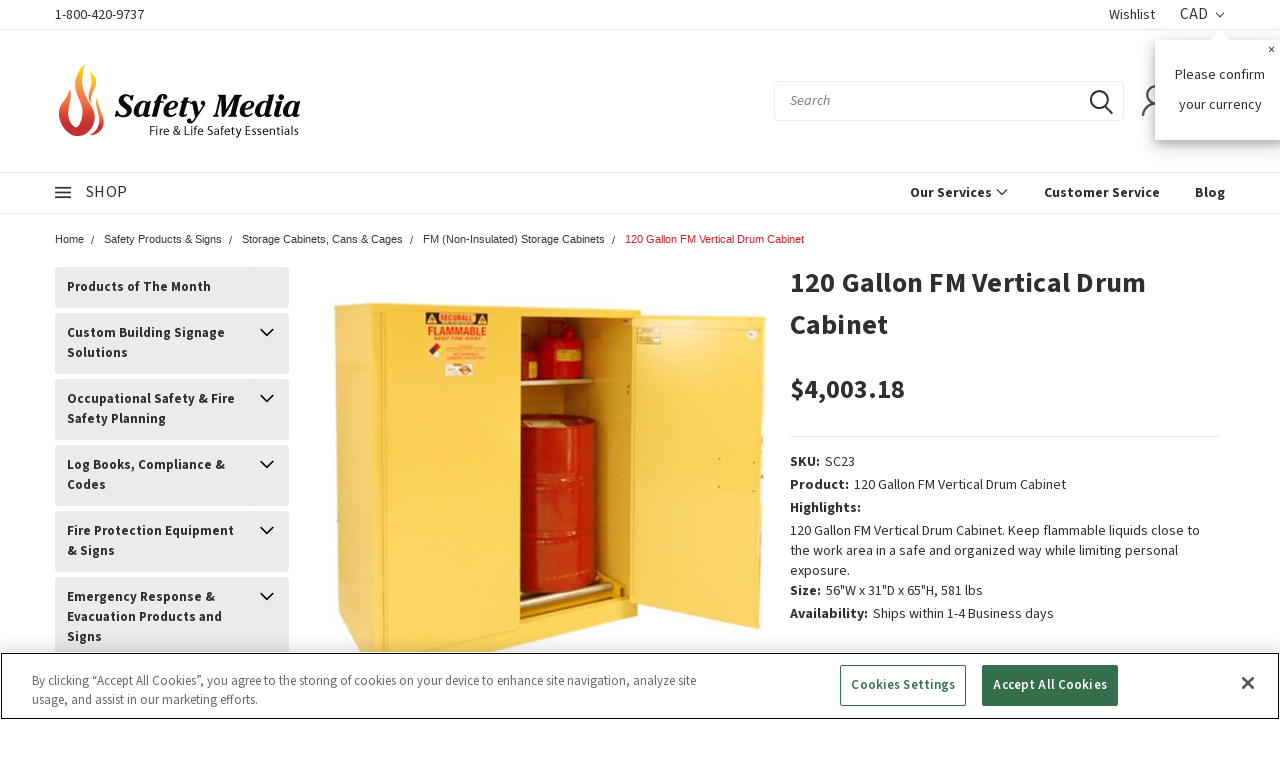

--- FILE ---
content_type: text/html; charset=UTF-8
request_url: https://safetymedia.com/SC23/120-gallon-fm-vertical-drum-cabinet?setCurrencyId=1
body_size: 55705
content:
<!DOCTYPE html>
<html class="no-js" lang="en">
    <head>
      <script src="https://cdn.cookielaw.org/consent/01924391-69aa-7197-b8aa-1baf35ad50b5/otSDKStub.js" type="text/javascript"
        charset="UTF-8" data-domain-script="01924391-69aa-7197-b8aa-1baf35ad50b5"></script>
      <script type="text/javascript">
        function OptanonWrapper() { }
      </script>
        <title>120 Gallon FM Vertical Drum Cabinet | Safety Media</title>
        <meta property="product:price:amount" content="4003.18" /><meta property="product:price:currency" content="CAD" /><meta property="og:url" content="https://safetymedia.com/SC23/120-gallon-fm-vertical-drum-cabinet" /><meta property="og:site_name" content="Safety Media Inc." /><meta name="keywords" content="120 Gallon FM Vertical Drum Cabinet"><meta name="description" content="120 Gallon FM Vertical Drum Cabinet. Keep flammable liquids close to the work area in a safe and organized way while limiting personal exposure."><link rel='canonical' href='https://safetymedia.com/SC23/120-gallon-fm-vertical-drum-cabinet' /><meta name='platform' content='bigcommerce.stencil' /><meta property="og:type" content="product" />
<meta property="og:title" content="120 Gallon FM Vertical Drum Cabinet" />
<meta property="og:description" content="120 Gallon FM Vertical Drum Cabinet. Keep flammable liquids close to the work area in a safe and organized way while limiting personal exposure." />
<meta property="og:image" content="https://cdn11.bigcommerce.com/s-z84xkjcnbz/products/17459/images/215130/product115199__32117.1767943855.386.513.jpg?c=1" />
<meta property="pinterest:richpins" content="enabled" />
        
         

        <link rel="preconnect" href="https://fonts.googleapis.com">
        <link rel="preconnect" href="https://fonts.gstatic.com" crossorigin>
        <link href="https://fonts.googleapis.com/css2?family=Source+Sans+3:ital,wght@0,200..900;1,200..900&display=swap" rel="stylesheet">
        
        <link href="https://fonts.googleapis.com/css?family=Racing+Sans+One" rel="stylesheet">
        <!-- <link href="https://fonts.googleapis.com/css?family=Lato:300,300i,400,400i,700,700i,900,900i" rel="stylesheet"> -->
        <link href="https://fonts.googleapis.com/css?family=Anton" rel="stylesheet">
        <link href="https://fonts.googleapis.com/css?family=IBM+Plex+Sans+Condensed:300,300i,400,400i,700,700i|IBM+Plex+Sans:400,400i,700,700i" rel="stylesheet">
        <link href="https://cdn11.bigcommerce.com/s-z84xkjcnbz/product_images/favicon-32x32.png" rel="shortcut icon">
        <meta name="viewport" content="width=device-width, initial-scale=1, maximum-scale=1">

        <script>
            document.documentElement.className = document.documentElement.className.replace('no-js', 'js');
        </script>

        <script>
    function browserSupportsAllFeatures() {
        return window.Promise
            && window.fetch
            && window.URL
            && window.URLSearchParams
            && window.WeakMap
            // object-fit support
            && ('objectFit' in document.documentElement.style);
    }

    function loadScript(src) {
        var js = document.createElement('script');
        js.src = src;
        js.onerror = function () {
            console.error('Failed to load polyfill script ' + src);
        };
        document.head.appendChild(js);
    }

    if (!browserSupportsAllFeatures()) {
        loadScript('https://cdn11.bigcommerce.com/s-z84xkjcnbz/stencil/18e53a00-a50f-013e-04d6-3ed10d56838d/e/dd4349d0-8ca2-013c-290d-02d7841c3eab/dist/theme-bundle.polyfills.js');
    }
</script>

        <script>
            window.lazySizesConfig = window.lazySizesConfig || {};
            window.lazySizesConfig.loadMode = 1;
        </script>
        <script async src="https://cdn11.bigcommerce.com/s-z84xkjcnbz/stencil/18e53a00-a50f-013e-04d6-3ed10d56838d/e/dd4349d0-8ca2-013c-290d-02d7841c3eab/dist/theme-bundle.head_async.js"></script>

        <link href="https://fonts.googleapis.com/css?family=Source+Sans+3:400,700,300,600&display=swap" rel="stylesheet">
        <link data-stencil-stylesheet href="https://cdn11.bigcommerce.com/s-z84xkjcnbz/stencil/18e53a00-a50f-013e-04d6-3ed10d56838d/e/dd4349d0-8ca2-013c-290d-02d7841c3eab/css/theme-31858f60-a50f-013e-d8c2-72c9474ac898.css" rel="stylesheet">
        <link data-stencil-stylesheet href="https://cdn11.bigcommerce.com/s-z84xkjcnbz/stencil/18e53a00-a50f-013e-04d6-3ed10d56838d/e/dd4349d0-8ca2-013c-290d-02d7841c3eab/css/pinnacle-31858f60-a50f-013e-d8c2-72c9474ac898.css" rel="stylesheet">
        <link data-stencil-stylesheet href="https://cdn11.bigcommerce.com/s-z84xkjcnbz/stencil/18e53a00-a50f-013e-04d6-3ed10d56838d/e/dd4349d0-8ca2-013c-290d-02d7841c3eab/css/custom-31858f60-a50f-013e-d8c2-72c9474ac898.css" rel="stylesheet">

        <!-- Start Tracking Code for analytics_siteverification -->

<meta name="google-site-verification" content="WluvyHexWkSYcbAVBWhUt8eYqvhrUp761EGc7yoAB8M"/>

<!-- End Tracking Code for analytics_siteverification -->


<script type="text/javascript">
var BCData = {"product_attributes":{"sku":"SC23","upc":null,"mpn":null,"gtin":null,"weight":null,"base":true,"image":null,"price":{"without_tax":{"formatted":"$4,003.18","value":4003.18,"currency":"CAD"},"tax_label":"Tax"},"out_of_stock_behavior":"hide_option","out_of_stock_message":"Out of stock","available_modifier_values":[],"in_stock_attributes":[],"stock":null,"instock":true,"stock_message":null,"purchasable":true,"purchasing_message":null,"call_for_price_message":null}};
</script>
<script src='https://searchserverapi1.com/widgets/bigcommerce/init.js?api_key=2u0r6B2I3C' async  ></script><!-- Google Tag Manager -->
<script>(function(w,d,s,l,i){w[l]=w[l]||[];w[l].push({'gtm.start':
new Date().getTime(),event:'gtm.js'});var f=d.getElementsByTagName(s)[0],
j=d.createElement(s),dl=l!='dataLayer'?'&l='+l:'';j.async=true;j.src=
'https://www.googletagmanager.com/gtm.js?id='+i+dl;f.parentNode.insertBefore(j,f);
})(window,document,'script','dataLayer','GTM-NCCMCFG');</script>
<!-- End Google Tag Manager --><script type="text/javascript" src="https://flipbook.appdevelopergroup.co/public/js/flipbook.js?shop=f43346ad22d28a85fd8ed5003692f6d3"></script><script type="text/javascript" id="zsiqchat">var $zoho=$zoho || {};$zoho.salesiq = $zoho.salesiq || {widgetcode: "siq5dd75ce86de9c371eb75b8eb1e1af46ce8495ba5e2cdcddff50308428b3b3cea", values:{},ready:function(){}};var d=document;s=d.createElement("script");s.type="text/javascript";s.id="zsiqscript";s.defer=true;s.src="https://salesiq.zohopublic.com/widget";t=d.getElementsByTagName("script")[0];t.parentNode.insertBefore(s,t);</script><script>
    const mainPageDataArray = {
        "services": [
            {
                "dataSrc": "https://cdn11.bigcommerce.com/s-z84xkjcnbz/images/stencil/original/image-manager/1-c2020.jpg?t=1713162762",
                "title": "C2020",
                "href": "https://safetymedia.com/compliance-management/"
            },
            {
                "dataSrc": "https://cdn11.bigcommerce.com/s-z84xkjcnbz/images/stencil/original/image-manager/new-service-instalation.png?t=1721148866",
                "title": "Installations Services",
                "href": "https://safetymedia.com/installation-services/"
            },
            {
                "dataSrc": "https://cdn11.bigcommerce.com/s-z84xkjcnbz/images/stencil/original/image-manager/training-service.jpg?t=1713162765",
                "title": "Training",
                "href": "https://safetymedia.com/custom-training/"
            },
            {
                "dataSrc": "https://cdn11.bigcommerce.com/s-z84xkjcnbz/images/stencil/original/image-manager/4-building-accessibility.jpg?t=1713162764",
                "title": "Building Accessibility",
                "href": "https://safetymedia.com/ecoglo-accessible-exit-egress/"
            },
            {
                "dataSrc": "https://cdn11.bigcommerce.com/s-z84xkjcnbz/images/stencil/original/image-manager/2-fire-safety-plans-and-consulting.jpg?t=1713162763",
                "title": "Fire Safety Plans And Consulting",
                "href": "https://safetymedia.com/fire-safety-plans/"
            },

        ],
        "categories": [
            {
                "dataSrc": "https://cdn11.bigcommerce.com/s-z84xkjcnbz/images/stencil/original/image-manager/1-building-custom-signs.jpeg?t=1713470589",
                "title": "Custom Building Signage",
                "href": "/custom-signs-products"
            },
            {
                "dataSrc": "https://cdn11.bigcommerce.com/s-z84xkjcnbz/images/stencil/original/image-manager/2-logbooks-compliance-codes.jpeg?t=1713470590",
                "title": "Log Books, Compliance & Codes",
                "href": "/log-books-compliance-codes"
            },
            {
                "dataSrc": "https://cdn11.bigcommerce.com/s-z84xkjcnbz/images/stencil/original/image-manager/3-fire-extinguisher-signs.jpeg?t=1713470590",
                "title": "Fire Extinguisher Signs",
                "href": "/fire-extinguisher-signs"
            },
            {
                "dataSrc": "https://cdn11.bigcommerce.com/s-z84xkjcnbz/images/stencil/original/image-manager/4-otm-signs.jpeg?t=1713470591",
                "title": "OTM Signs",
                "href": "/otm-signs"
            },
        ]
    };
</script><script>!function(){var e=window.location.search;if(e&&e.length>1&&localStorage){var o,t,l,i=e.slice(1).split("&");for(o=0;o<i.length;o++)l=(t=i[o].split("="))[1],"gclid"!==(t=t[0].toLowerCase())&&"msclkid"!==t&&"wbraid"!==t&&0!==t.indexOf("utm")||localStorage.setItem(t,decodeURIComponent(l))}}();</script><script type="quoteninja-results"></script><script>
    (function (win) {
        'use strict';

        var listeners = [],
            doc = win.document,
            MutationObserver = win.MutationObserver || win.WebKitMutationObserver,
            observer;

        function ready(selector, fn) {
            listeners.push({
                selector: selector,
                fn: fn
            });
            if (!observer) {
                observer = new MutationObserver(check);
                observer.observe(doc.documentElement, {
                    childList: true,
                    subtree: true
                });
            }
            check();
        }

        function check() {
            for (var i = 0, len = listeners.length, listener, elements; i < len; i++) {
                listener = listeners[i];
                elements = doc.querySelectorAll(listener.selector);
                for (var j = 0, jLen = elements.length, element; j < jLen; j++) {
                    element = elements[j];
                    if (!element.ready) {
                        element.ready = true;
                        listener.fn.call(element, element);
                    }
                }
            }
        }

        win.ready = ready;

    })(this);

    // Listen for product addition to cart (this might vary depending on how the site handles the action)
    ready('#form-action-addToCart', function (button) {
        button.addEventListener('click', function (e) {
            // Fetch the product data (this assumes product details are available in the page context)
            var productId = button.getAttribute('data-product-id');
            var productName = button.getAttribute('data-product-name');
            var productPrice = parseFloat(button.getAttribute('data-product-price'));
            var productQuantity = 1;  // Default quantity, this may change based on user input

            // If the quantity is dynamically available, you can fetch it here
            // var productQuantity = parseInt(document.querySelector('.quantity-input').value);

            // Push the data to the dataLayer for tracking purposes
            dataLayer.push({
                event: 'add_to_cart',
                ecommerce: {
                    currency: 'USD', // Adjust this to match the currency code on your store
            value: parseFloat(4003.18),
            items: [
                {
                item_id: "SC23",
                item_name: "120 Gallon FM Vertical Drum Cabinet",
                currency: "CAD",
                discount: parseFloat(),
                item_brand: "",
     price: parseFloat(4003.18),
                    quantity: 1,
                    item_category:"Safety Products &amp; Signs/Storage Cabinets, Cans &amp; Cages/FM (Non-Insulated) Storage Cabinets"
               }
            ]
                }
            });
        });
    });

</script>
<script>
var customerId = '';
var customerEmail = '';
var firstName = '';
var lastName = '';
var sendUserData = true;
var userDataRequested = false;

function subscribeOnBodlEvents() {
  // log to verify that the function is executing
  console.log('run subscribeOnBodlEvents()');

  if (
    // window is falsy
    !window ||
    // window.bodlEvents is not defined
    typeof window.bodlEvents === 'undefined' ||
    // window.bodlEvents.checkout is not defined
    typeof window.bodlEvents.checkout === 'undefined' ||
    // window.bodlEvents.cart is not defined
    typeof window.bodlEvents.cart === 'undefined' ||
    // window.bodlEvents.product is not defined
    typeof window.bodlEvents.product === 'undefined'
  ) {
    // log 'not defined' to the console
    console.log('not defined');
    // and end script execution
    return;
  }

  // if window.dataLayer doesn't exist, make it an empty array
  window.dataLayer = window.dataLayer || [];

  
                async function getUserData() {
                    var options = {
                      method: 'GET',
                      headers: {Accept: 'application/json', 'Content-Type': 'application/json'}
                    };

                    try {
                        var res = await fetch('/customer/current.jwt?app_client_id=kzko8jsemvjxwvlxcqplu5l76vyo9b6', options);
                        var response = await res.json();
                        if(response && response.token) {
                            var apiOptions = {
                              method: 'GET',
                              headers: {Accept: 'application/json', 'Content-Type': 'application/json'},
                            };
                            var cRes = await fetch('https://bigcommerce.stape.dev/api/get_customer_data?token=' + response.token, apiOptions)
                            var customer = await cRes.json();
                            if(customer && customer.customer) {
                                customerId = customer.customer.id;
                                customerEmail = customer.customer.email;
                                firstName = customer.customer.firstname;
                                lastName = customer.customer.lastname;
                            }
                            userDataRequested = true;
                        }
                    } catch(err) {
                        console.log(err);
                        userDataRequested = true;
                    }
                }
            

  function getPageType(event_name) {
    var ecomm_pagetype = null;

    event_name = event_name ? event_name.replace('_stape', '') : '';

    if (event_name === 'purchase')
        ecomm_pagetype = 'purchase';
    else if (event_name === 'add_payment_info')
        ecomm_pagetype = 'basket';
    else if (event_name === 'add_shipping_info')
        ecomm_pagetype = 'basket';
    else if (event_name === 'begin_checkout')
        ecomm_pagetype = 'basket';
    else if (event_name === 'view_cart')
        ecomm_pagetype = 'basket';
    else if (event_name === 'view_collection')
        ecomm_pagetype = 'category';
    else if (event_name === 'view_item')
        ecomm_pagetype = 'product';
    else if (event_name === 'add_to_cart')
        ecomm_pagetype = 'product';
    else if (event_name === 'remove_from_cart')
        ecomm_pagetype = 'product';
    else if (window.location.pathname === '/')
        ecomm_pagetype = 'home';

    return ecomm_pagetype;
  }

  // If window.bodlEvents.product.pageViewed is available, then...
  if (typeof window.bodlEvents.product.pageViewed === 'function') {
    // run the pageViewed function to get the payload
    window.bodlEvents.product.pageViewed(async (payload) => {
      // log the event payload
      console.log(
        'window.bodlEvents.product.pageViewed ~ payload',
        payload
      );
      if(sendUserData) { await getUserData(); }
      dataLayer.push({ecommerce: null });
        var dlData = {
            event: 'view_item_stape',
            'ecommerce': {
            },
        };
        if(sendUserData && customerEmail && customerId) {
            dlData.user_data = {
                'email_address': customerEmail,
                'customer_id': customerId ? customerId.toString() : '',
                'first_name': firstName,
                'last_name': lastName,
            };
        }
        dlData.ecommerce.currency = payload.currency;
        dlData.ecommerce.value = payload.product_value ? payload.product_value.toFixed(2) : null;
        if(payload.line_items.length !== 0) {
            dlData.ecommerce.items = [];
            for(var i = 0; i < payload.line_items.length; i++) {
                dlData.ecommerce.items.push({
                    'item_name': payload.line_items[i].product_name,
                    'item_id': payload.line_items[i].product_id.toString(),
                    'item_sku': payload.line_items[i].sku,
                    'item_brand': payload.line_items[i].brand_name,
                    'item_category': payload.line_items[i].category_names.length !== 0 ? payload.line_items[i].category_names[0] : null,
                    'price': payload.line_items[i].purchase_price ? payload.line_items[i].purchase_price.toFixed(2) : null,
                });
            }
        }
        dlData.ecomm_pagetype = getPageType(dlData.event);
        dataLayer.push(dlData);
    });
  }

  // If window.bodlEvents.product.categoryViewed is available, then...
  if (typeof window.bodlEvents.product.categoryViewed === 'function') {
    // run the categoryViewed function to get the payload
    window.bodlEvents.product.categoryViewed(async (payload) => {
      // log the event payload
      console.log(
        'window.bodlEvents.product.categoryViewed ~ payload',
        payload
      );
      if(sendUserData) { await getUserData(); }
      dataLayer.push({ecommerce: null });
        var dlData = {
            event: 'view_collection_stape',
            'ecommerce': {
                'item_list_name': payload.category_name,
            },
        };
        if(sendUserData && customerEmail && customerId) {
            dlData.user_data = {
                'email_address': customerEmail,
                'customer_id': customerId ? customerId.toString() : '',
                'first_name': firstName,
                'last_name': lastName,
            };
        }
        if(payload.line_items.length !== 0) {
            dlData.ecommerce.currency = payload.line_items[0].currency;
            dlData.ecommerce.value = 0;
            dlData.ecommerce.items = [];
            for(var i = 0; i < payload.line_items.length; i++) {
                dlData.ecommerce.items.push({
                    'item_name': payload.line_items[i].product_name,
                    'item_id': payload.line_items[i].product_id.toString(),
                    'item_sku': payload.line_items[i].sku,
                    'price': payload.line_items[i].purchase_price ? payload.line_items[i].purchase_price.toFixed(2) : null,
                    'item_variant': payload.line_items[i].variant_id ? payload.line_items[i].variant_id.toString() : '',
                    'index': i,
                });
                dlData.ecommerce.value += payload.line_items[i].purchase_price;
            }
            dlData.ecommerce.value = dlData.ecommerce.value ? dlData.ecommerce.value.toFixed(2) : null;
        }
        dlData.ecomm_pagetype = getPageType(dlData.event);
        dataLayer.push(dlData);
    });
  }

  // If window.bodlEvents.cart.addItem is available, then...
  if (typeof window.bodlEvents.cart.addItem === 'function') {
    // run the addItem function to get the payload
    window.bodlEvents.cart.addItem(async (payload) => {
      // log the event payload
      console.log(
        'window.bodlEvents.cart.addItem ~ payload',
        payload
      );
      if(sendUserData) { await getUserData(); }
      dataLayer.push({ecommerce: null });
        var dlData = {
            event: 'add_to_cart_stape',
            'ecommerce': {
            },
        };
        if(sendUserData && customerEmail && customerId) {
            dlData.user_data = {
                'email_address': customerEmail,
                'customer_id': customerId ? customerId.toString() : '',
                'first_name': firstName,
                'last_name': lastName,
            };
        }
        dlData.ecommerce.currency = payload.currency;
        dlData.ecommerce.value = payload.product_value ? payload.product_value.toFixed(2) : null;
        if(payload.line_items.length !== 0) {
            dlData.ecommerce.items = [];
            for(var i = 0; i < payload.line_items.length; i++) {
                dlData.ecommerce.items.push({
                    'item_name': payload.line_items[i].product_name,
                    'item_id': payload.line_items[i].product_id.toString(),
                    'item_sku': payload.line_items[i].sku,
                    'item_brand': payload.line_items[i].brand_name,
                    'item_category': payload.line_items[i].category_names.length !== 0 ? payload.line_items[i].category_names[0] : null,
                    'price': payload.line_items[i].purchase_price ? payload.line_items[i].purchase_price.toFixed(2) : null,
                    'quantity': payload.line_items[i].quantity,
                });
            }
        }
        dlData.ecomm_pagetype = getPageType(dlData.event);
        dataLayer.push(dlData);
    });
  }

  // If window.bodlEvents.cart.viewed is available, then...
  if (typeof window.bodlEvents.cart.viewed === 'function') {
    // run the viewed function to get the payload
    window.bodlEvents.cart.viewed(async (payload) => {
      // log the event payload
      console.log(
        'window.bodlEvents.cart.viewed ~ payload',
        payload
      );
        if(sendUserData) { await getUserData(); }
        dataLayer.push({ ecommerce: null });
        var dlData = {
            event: 'view_cart_stape',
            cart_total: payload.cart_value ? payload.cart_value.toFixed(2) : null,
            'ecommerce': {
            },
        };
        if(sendUserData && customerEmail && customerId) {
            dlData.user_data = {
                'email_address': customerEmail,
                'customer_id': customerId ? customerId.toString() : '',
                'first_name': firstName,
                'last_name': lastName,
            };
        }
        dlData.ecommerce.currency = payload.currency;
        dlData.ecommerce.value = payload.cart_value ? payload.cart_value.toFixed(2) : null;
        var cnt = 0;
        if(payload.line_items.length !== 0) {
            dlData.ecommerce.items = [];
            for(var i = 0; i < payload.line_items.length; i++) {
                dlData.ecommerce.items.push({
                    'item_name': payload.line_items[i].product_name,
                    'item_id': payload.line_items[i].product_id.toString(),
                    'item_sku': payload.line_items[i].sku,
                    'item_brand': payload.line_items[i].brand_name,
                    'item_category': payload.line_items[i].category_names.length !== 0 ? payload.line_items[i].category_names[0] : null,
                    'price': payload.line_items[i].purchase_price ? payload.line_items[i].purchase_price.toFixed(2) : null,
                    'quantity': payload.line_items[i].quantity,
                });
                cnt += payload.line_items[i].quantity;
            }
        }
        dlData.cart_quantity = cnt;
        dlData.ecomm_pagetype = getPageType(dlData.event);
        dataLayer.push(dlData);
    });
  }

  // If window.bodlEvents.cart.removeItem is available, then...
  if (typeof window.bodlEvents.cart.removeItem === 'function') {
    // run the removeItem function to get the payload
    window.bodlEvents.cart.removeItem(async (payload) => {
      // log the event payload
      console.log(
        'window.bodlEvents.cart.removeItem ~ payload',
        payload
      );
        if(sendUserData) { await getUserData(); }
        dataLayer.push({ ecommerce: null });
        var dlData = {
            event: 'remove_from_cart_stape',
            'ecommerce': {
            },
        };
        if(sendUserData && customerEmail && customerId) {
            dlData.user_data = {
                'email_address': customerEmail,
                'customer_id': customerId ? customerId.toString() : '',
                'first_name': firstName,
                'last_name': lastName,
            };
        }
        dlData.ecommerce.currency = payload.currency;
        dlData.ecommerce.value = payload.product_value ? payload.product_value.toFixed(2) : null;
        if(payload.line_items.length !== 0) {
            dlData.ecommerce.items = [];
            for(var i = 0; i < payload.line_items.length; i++) {
                dlData.ecommerce.items.push({
                    'item_name': payload.line_items[i].product_name,
                    'item_id': payload.line_items[i].product_id.toString(),
                    'item_sku': payload.line_items[i].sku,
                    'item_brand': payload.line_items[i].brand_name,
                    'item_category': payload.line_items[i].category_names.length !== 0 ? payload.line_items[i].category_names[0] : null,
                    'price': payload.line_items[i].purchase_price ? payload.line_items[i].purchase_price.toFixed(2) : null,
                    'quantity': payload.line_items[i].quantity,
                });
            }
        }
        dlData.ecomm_pagetype = getPageType(dlData.event);
        dataLayer.push(dlData);
    });
  }

  //   If window.bodlEvents.checkout.checkoutBegin is available, then...
  if (typeof window.bodlEvents.checkout.checkoutBegin === 'function') {
    // run the checkoutBegin function to get the payload
    window.bodlEvents.checkout.checkoutBegin(async (payload) => {
      // log the event payload
      console.log(
        'window.bodlEvents.checkout.checkoutBegin ~ payload',
        payload
      );
        if(sendUserData) { await getUserData(); }
      	dataLayer.push({ ecommerce: null });
        var dlData = {
            event: 'begin_checkout_stape',
            'ecommerce': {
            },
        };
        if(sendUserData && customerEmail && customerId) {
            dlData.user_data = {
                'email_address': customerEmail,
                'customer_id': customerId ? customerId.toString() : '',
                'first_name': firstName,
                'last_name': lastName,
            };
        }
		dlData.ecommerce.cart_total = payload.cart_value ? payload.cart_value.toFixed(2) : null;
		dlData.ecommerce.value = payload.cart_value ? payload.cart_value.toFixed(2) : null;
        dlData.ecommerce.currency = payload.currency;
        var cnt = 0;
        if(payload.line_items.length !== 0) {
            dlData.ecommerce.items = [];
            for(var i = 0; i < payload.line_items.length; i++) {
                dlData.ecommerce.items.push({
                    'item_name': payload.line_items[i].product_name,
                    'item_id': payload.line_items[i].product_id.toString(),
                    'item_sku': payload.line_items[i].sku,
                    'item_brand': payload.line_items[i].brand_name,
                    'item_category': payload.line_items[i].category_names.length !== 0 ? payload.line_items[i].category_names[0] : null,
                    'price': payload.line_items[i].purchase_price ? payload.line_items[i].purchase_price.toFixed(2) : null,
                    'quantity': payload.line_items[i].quantity,
                });
                cnt += payload.line_items[i].quantity;
            }
        }
        dlData.ecommerce.cart_quantity = cnt;
        dlData.ecomm_pagetype = getPageType(dlData.event);
        dataLayer.push(dlData);
    });
  }

  // If window.bodlEvents.checkout.paymentDetailsProvided is available, then...
  if (typeof window.bodlEvents.checkout.paymentDetailsProvided === 'function') {
    // run the paymentDetailsProvided function to get the payload
    window.bodlEvents.checkout.paymentDetailsProvided(async (payload) => {
      // log the event payload
      console.log(
        'window.bodlEvents.checkout.paymentDetailsProvided ~ payload',
        payload
      );
        if(sendUserData) { await getUserData(); }
      	dataLayer.push({ ecommerce: null });
        var dlData = {
            event: 'add_payment_info_stape',
            'ecommerce': {
            },
        };
        if(sendUserData && customerEmail && customerId) {
            dlData.user_data = {
                'email_address': customerEmail,
                'customer_id': customerId ? customerId.toString() : '',
                'first_name': firstName,
                'last_name': lastName,
            };
        }
		dlData.ecommerce.cart_total = payload.cart_value ? payload.cart_value.toFixed(2) : null;
		dlData.ecommerce.value = payload.cart_value ? payload.cart_value.toFixed(2) : null;
        dlData.ecommerce.currency = payload.currency;
        var cnt = 0;
        if(payload.line_items.length !== 0) {
            dlData.ecommerce.items = [];
            for(var i = 0; i < payload.line_items.length; i++) {
                dlData.ecommerce.items.push({
                    'item_name': payload.line_items[i].product_name,
                    'item_id': payload.line_items[i].product_id.toString(),
                    'item_sku': payload.line_items[i].sku,
                    'item_brand': payload.line_items[i].brand_name,
                    'item_category': payload.line_items[i].category_names.length !== 0 ? payload.line_items[i].category_names[0] : null,
					'item_variant': payload.line_items[i].variant_id ? payload.line_items[i].variant_id.toString() : '',
                    'price': payload.line_items[i].purchase_price ? payload.line_items[i].purchase_price.toFixed(2) : null,
                    'quantity': payload.line_items[i].quantity,
                });
                cnt += payload.line_items[i].quantity;
            }
        }
        dlData.ecommerce.cart_quantity = cnt;
        dlData.ecomm_pagetype = getPageType(dlData.event);
        dataLayer.push(dlData);
    });
  }

  // If window.bodlEvents.checkout.orderPurchased is available, then...
  if (typeof window.bodlEvents.checkout.orderPurchased === 'function') {
    // run the orderPurchase function to get the payload
    window.bodlEvents.checkout.orderPurchased(async (payload) => {
      // log the event payload
      console.log(
        'window.bodlEvents.checkout.orderPurchased ~ payload',
        payload
      );
        function setOrderCookie(param) {
            function setCookie(name, value) {
                var cookieDomain = '';
                var cookieDuration = 365 * 2;
                var cookieName = name, cookieValue = value, expirationTime = 86400 * cookieDuration * 1000, date = new Date(), dateTimeNow = date.getTime();
                date.setTime(dateTimeNow + expirationTime);
                document.cookie = cookieName + '=' + cookieValue + '; expires=' + date.toUTCString() + '; secure; path=/; domain=' + cookieDomain;
            }
            setCookie('order' + param, 1);
        }
        function checkEmptyOrderCookie(param) {
            function getCookie(name) {
                var value = '; ' + document.cookie;
                var parts = value.split('; ' + name + '=');
                if (parts.length >= 2) return parts.pop().split(';').shift();
            }
            return !getCookie('order' + param);
        }
        if(checkEmptyOrderCookie(payload.order_id)) {
        var orderData = {};
        try {
            var options = {
                method: 'GET',
                headers: {Accept: 'application/json', 'Content-Type': 'application/json'}
            };
            var res = await fetch('/api/storefront/orders/' + payload.order_id, options);
            var response = await res.json();
            if(response && response.orderId) {
                orderData.customerId = response.customerId;
                orderData.baseAmount = response.baseAmount;
                orderData.discountAmount = response.discountAmount;
                orderData.status = response.status;
                if(response.billingAddress) {
                    orderData.customerEmail = response.billingAddress.email;
                    orderData.firstName = response.billingAddress.firstName;
                    orderData.lastName = response.billingAddress.lastName;
                    orderData.phone = response.billingAddress.phone;
                    orderData.countryCode = response.billingAddress.countryCode;
                    orderData.stateOrProvince = response.billingAddress.stateOrProvince;
                    orderData.address1 = response.billingAddress.address1;
                    orderData.city = response.billingAddress.city;
                    orderData.postalCode = response.billingAddress.postalCode;
                }
            }
        } catch (err) {
            console.log(err);
        }
      	dataLayer.push({ ecommerce: null });
      	var statusArray = ['AWAITING_PAYMENT', 'AWAITING_FULFILLMENT', 'COMPLETED'];
      	if(statusArray.indexOf(orderData.status) !== -1) {
            var dlData = {
                event: 'purchase_stape',
                'ecommerce': {
                },
                order_status: orderData.status,
            };
            dlData.user_data = {
                'email_address': orderData.customerEmail,
                'customer_id': orderData.customerId ? orderData.customerId.toString() : '',
                'first_name': orderData.firstName,
                'last_name': orderData.lastName,
                'phone_number': orderData.phone,
                'country': orderData.countryCode,
                'region': orderData.stateOrProvince,
                'street': orderData.address1,
                'city': orderData.city,
                'zip': orderData.postalCode,
            };
            dlData.ecommerce.value = payload.cart_value ? payload.cart_value.toFixed(2) : null;
            dlData.ecommerce.currency = payload.currency;
            dlData.ecommerce.transaction_id = payload.order_id.toString();
            dlData.ecommerce.sub_total = orderData.baseAmount ? orderData.baseAmount.toFixed(2) : null;
            dlData.ecommerce.discount_amount = orderData.discountAmount ? orderData.discountAmount.toFixed(2) : null;
            dlData.ecommerce.shipping = payload.shipping_cost ? payload.shipping_cost.toFixed(2) : null;
            dlData.ecommerce.tax = payload.tax ? payload.tax.toFixed(2) : null;
            if(payload.coupon_codes.length !== 0) {
                dlData.ecommerce.coupon = payload.coupon_codes[0];
            }
            var cnt = 0;
            if(payload.line_items.length !== 0) {
                dlData.ecommerce.items = [];
                for(var i = 0; i < payload.line_items.length; i++) {
                    dlData.ecommerce.items.push({
                        'item_name': payload.line_items[i].product_name,
                        'item_id': payload.line_items[i].product_id.toString(),
                        'item_sku': payload.line_items[i].sku,
                        'item_brand': payload.line_items[i].brand_name,
                        'item_category': payload.line_items[i].category_names.length !== 0 ? payload.line_items[i].category_names[0] : null,
                        'item_variant': payload.line_items[i].variant_id ? payload.line_items[i].variant_id.toString() : '',
                        'price': payload.line_items[i].purchase_price ? payload.line_items[i].purchase_price.toFixed(2) : null,
                        'quantity': payload.line_items[i].quantity,
                    });
                    cnt += payload.line_items[i].quantity;
                }
            }
            dlData.ecommerce.cart_quantity = cnt;
            dlData.ecomm_pagetype = getPageType(dlData.event);
            dataLayer.push(dlData);
            setOrderCookie(payload.order_id);
            }
        }
    });
  }
}
    // when the page window loads, run the subscribeOnBodlEvents function
    window.addEventListener('load', subscribeOnBodlEvents, false);
</script>
 <script data-cfasync="false" src="https://microapps.bigcommerce.com/bodl-events/1.9.4/index.js" integrity="sha256-Y0tDj1qsyiKBRibKllwV0ZJ1aFlGYaHHGl/oUFoXJ7Y=" nonce="" crossorigin="anonymous"></script>
 <script data-cfasync="false" nonce="">

 (function() {
    function decodeBase64(base64) {
       const text = atob(base64);
       const length = text.length;
       const bytes = new Uint8Array(length);
       for (let i = 0; i < length; i++) {
          bytes[i] = text.charCodeAt(i);
       }
       const decoder = new TextDecoder();
       return decoder.decode(bytes);
    }
    window.bodl = JSON.parse(decodeBase64("[base64]"));
 })()

 </script>

<script nonce="">
(function () {
    var xmlHttp = new XMLHttpRequest();

    xmlHttp.open('POST', 'https://bes.gcp.data.bigcommerce.com/nobot');
    xmlHttp.setRequestHeader('Content-Type', 'application/json');
    xmlHttp.send('{"store_id":"1001555039","timezone_offset":"-4.0","timestamp":"2026-01-29T11:31:13.43172700Z","visit_id":"376f4b56-4795-45b0-b089-34ce33c74dc1","channel_id":1}');
})();
</script>


    </head>
    <body id="body" class="product-page-layout main  eleven-seventy     qty-box-visible">

      <!-- ACTIVE SHOPNAV DIM PAGE -->
            <div id="shopnav-dim-page" style="display: none;">
              <div style="top: 50%; left: 50%; display: none;" id="dialog" class="window">
                <div id="san"></div>
              </div>
              <div style="width: 2478px; font-size: 32pt; color:white; height: 1202px; display: none; opacity: 0.4;" id="mask"></div>
            </div>
            <!-- END ACTIVE SHOPNAV DIM PAGE -->

        <!-- snippet location header -->
        <svg data-src="https://cdn11.bigcommerce.com/s-z84xkjcnbz/stencil/18e53a00-a50f-013e-04d6-3ed10d56838d/e/dd4349d0-8ca2-013c-290d-02d7841c3eab/img/icon-sprite.svg" class="icons-svg-sprite"></svg>


        <div class="header-container main-top">

  <div class="top-menu">
    <div class="content">
         <a href="#" class="mobileMenu-toggle" data-mobile-menu-toggle="menu">
            <span class="mobileMenu-toggleIcon">Toggle menu</span>
        </a>

        <!-- OPTIONAL SHORT MESSAGE LINK -->
        <!-- <div class="left">
          <a class="optional-message-link" href="">Put an optional message here.</a>
        </div> -->

        <div class="left phone-number">
            <a href="tel:1-800-420-9737">1-800-420-9737</a>
        </div>

        <!-- MOBILE LOGIN / LOGOUT -->
        <div class="right top mobile">
          <div class="mobile-login">
              <li class="mobile-search">
                <a aria-label="search" name="search" class="navUser-action account search" href="#"><svg><use xlink:href="#icon-search" /></svg></a>
                
              </li>            
                 <li class="mobile-account">
                         <a class="" href="/login.php"><a class="" href="/login.php"><svg><use xlink:href="#icon-user" /></svg></a>
                  </li>
          </div>

        <!-- MOBILE CART -->
        <div class="mobile-cart">
        <li class="navUser-item navUser-item--cart mobile">
            <a
                class="navUser-action"
                data-cart-preview
                data-dropdown="cart-preview-dropdown"
                data-options="align:right"
                href="/cart.php">
                <span class="navUser-item-cartLabel"><svg><use xlink:href="#icon-cart" /></svg></span> <span class="countPill cart-quantity">0</span>
            </a>

            <div class="dropdown-menu cart-dropdown-menu" id="cart-preview-dropdown" data-dropdown-content aria-hidden="true"></div>
        </li>
      </div>
    </div>


        <div class="right account-links ">

                <div class="account-link wishlist">
                  <a href="/wishlist.php">Wishlist</a>
                </div>

          
            <div class="account-link currency-converter tooltip-container">
    <ul class="navPages-list navPages-list--user">
        <li class="navPages-item">
            <a class="navPages-action has-subMenu" href="#" data-collapsible="navPages-currency"
                aria-controls="navPages-currency" aria-expanded="false">
                CAD <i
                    class="icon navPages-action-moreIcon" aria-hidden="true"><svg>
                        <use xmlns:xlink="http://www.w3.org/1999/xlink" xlink:href="#icon-chevron-down"></use>
                    </svg></i>
            </a>
            <div class="navPage-subMenu" id="navPages-currency" aria-hidden="true" tabindex="-1">
                <ul class="navPnavPagesage-subMenu-list">
                    <li class="navPage-subMenu-item">
                        <a class="navPage-subMenu-action navPages-action" href="https://safetymedia.com/SC23/120-gallon-fm-vertical-drum-cabinet?setCurrencyId=1" rel="nofollow">
                            <strong><img src="https://cdn11.bigcommerce.com/s-z84xkjcnbz/lib/flags/ca.gif" border="0" alt="" role="presentation" /> CAD</strong>
                        </a>
                    </li>
                    <li class="navPage-subMenu-item">
                        <a class="navPage-subMenu-action navPages-action" href="https://safetymedia.com/SC23/120-gallon-fm-vertical-drum-cabinet?setCurrencyId=2" rel="nofollow">
                            <img src="https://cdn11.bigcommerce.com/s-z84xkjcnbz/lib/flags/us.gif" border="0" alt="" role="presentation" /> USD
                        </a>
                    </li>
                </ul>
            </div>
        </li>
    </ul>
    <div class="tooltip-body">
        <span>Please confirm your currency</span>
        <span class="closeTooltip">&times;</span>
    </div>
</div>

              <div class="mobile-login top-account-access">
                     <li class="">
                             <!-- <a class="" href="/login.php"><a class="" href="/login.php">Login</a>&nbsp;<span class="">or</span>&nbsp;<a class="" href="/login.php?action=create_account">Sign Up</a> -->
                      </li>
              </div>


        </div>
        <div class="clear"></div>
    </div>
</div>

  <div
    class="header-container full-width  full-width">
    <div
      class="header-padding">
      <div
        class="header-padding">
        <header class="header" role="banner">


          <!-- LEFT ALIGNED LOGO -->
          <div class="header-container-left-aligned-logo">
            <div class="header-logo header-logo--left">
              <a class="logo-link" href="https://safetymedia.com/">
        <img class="" src="https://cdn11.bigcommerce.com/s-z84xkjcnbz/images/stencil/250x100/safety-media-logo-for-web-250x100_1715692164__88927.original.png" alt="Safety Media Inc." title="Safety Media Inc.">
</a>
            </div>
            <div class="navPages-container inside-header left-logo" id="menu" data-menu>
              <nav class="navPages">
                <div class="navPages-quickSearch right searchbar">
                  <div class="container">
    <!-- snippet location forms_search -->
    <form class="form" action="/search.php">
        <fieldset class="form-fieldset">
            <div class="form-field">
                <label class="u-hiddenVisually" for="search_query">Search</label>
                <input class="form-input" data-search-quick name="search_query" id="search_query" data-error-message="Search field cannot be empty." placeholder="Search" autocomplete="off">
                <div class="search-icon"><svg><use xlink:href="#icon-search" /></svg></div>
                <input class="button button--primary form-prefixPostfix-button--postfix" type="submit" value="">
            </div>
        </fieldset>
        <div class="clear"></div>
    </form>
    <a href="#" class="reset quicksearch" aria-label="reset search" role="button">
      <span class="reset" aria-hidden="true">Reset Search</span>
    </a>
    <a href="#" class="modal-close custom-quick-search" aria-label="Close" role="button">
      <span aria-hidden="true">&#215;</span>
    </a>
    <section class="quickSearchResults" data-bind="html: results">
    </section>
</div>
                </div>
              </nav>
            </div>
            <div class="right account-links desktop inside-header left-aligned-logo">
              <ul class="account-link enabled">
    <li class="navUser-item navUser-item--account">
        <a class="navUser-action with-login" href="/login.php"><svg><use xlink:href="#icon-user" /></svg></a>
        <!-- <a class="navUser-action login" href="/login.php">Login</a> -->
     </li>

<li class="navUser-item navUser-item--cart desktop">
  <a
  class="navUser-action"
  data-cart-preview
  data-dropdown="cart-preview-dropdown"
  data-options="align:right"
  href="/cart.php">
  <span class="navUser-item-cartLabel"><svg><use xlink:href="#icon-cart" /></svg></span> <span class="countPill cart-quantity">0</span>
  </a>

<div class="dropdown-menu cart-dropdown-menu" id="cart-preview-dropdown" data-dropdown-content aria-hidden="true"></div>
</li>
</ul>
            </div>
          </div>



          <!-- CENTER ALIGNED LOGO -->


          <!-- RIGHT ALIGNED LOGO -->



          <div class="clear"></div>
          <div class="mobile-menu navPages-container" id="menu" data-menu>

            <div class="navPages-quickSearch right searchbar mobile-search">
              <div class="container mobile-quick-search">
    <!-- snippet location forms_search -->
    <form class="form" action="/search.php">
        <fieldset class="form-fieldset">
            <div class="form-field">
                <label class="u-hiddenVisually" for="search_query">Search</label>
                <input class="form-input" data-search-quick name="search_query" id="search_query" data-error-message="Search field cannot be empty." placeholder="Search" autocomplete="off">
                <div class="search-icon"><svg><use xlink:href="#icon-search" /></svg></div>
                <input class="button button--primary form-prefixPostfix-button--postfix" type="submit" value="">
            </div>
        </fieldset>
        <div class="clear"></div>
    </form>
    <div class="mobile-reset">
      <a href="#" class="reset quicksearch" aria-label="reset search" role="button">
        <span class="reset" aria-hidden="true">Reset Search</span>
      </a>
      <a href="#" class="modal-close custom-quick-search" aria-label="Close" role="button">
        <span aria-hidden="true">&#215;</span>
      </a>
      <div class="clear"></div>
    </div>
    <section class="quickSearchResults" data-bind="html: results">
    </section>
</div>
            </div>

            <nav class="navPages mobile">   
    <ul class="navPages-list">
        <div class="nav-align center">
        <div class="custom-pages-nav">
            <div id="mobile-menu">
                    <div class="account-link currency-converter tooltip-container">
    <ul class="navPages-list navPages-list--user">
        <li class="navPages-item">
            <a class="navPages-action has-subMenu" href="#" data-collapsible="navPages-currency"
                aria-controls="navPages-currency" aria-expanded="false">
                CAD <i
                    class="icon navPages-action-moreIcon" aria-hidden="true"><svg>
                        <use xmlns:xlink="http://www.w3.org/1999/xlink" xlink:href="#icon-chevron-down"></use>
                    </svg></i>
            </a>
            <div class="navPage-subMenu" id="navPages-currency" aria-hidden="true" tabindex="-1">
                <ul class="navPnavPagesage-subMenu-list">
                    <li class="navPage-subMenu-item">
                        <a class="navPage-subMenu-action navPages-action" href="https://safetymedia.com/SC23/120-gallon-fm-vertical-drum-cabinet?setCurrencyId=1" rel="nofollow">
                            <strong><img src="https://cdn11.bigcommerce.com/s-z84xkjcnbz/lib/flags/ca.gif" border="0" alt="" role="presentation" /> CAD</strong>
                        </a>
                    </li>
                    <li class="navPage-subMenu-item">
                        <a class="navPage-subMenu-action navPages-action" href="https://safetymedia.com/SC23/120-gallon-fm-vertical-drum-cabinet?setCurrencyId=2" rel="nofollow">
                            <img src="https://cdn11.bigcommerce.com/s-z84xkjcnbz/lib/flags/us.gif" border="0" alt="" role="presentation" /> USD
                        </a>
                    </li>
                </ul>
            </div>
        </li>
    </ul>
    <div class="tooltip-body">
        <span>Please confirm your currency</span>
        <span class="closeTooltip">&times;</span>
    </div>
</div>
                <div class="category-menu">
                    <h2 class="container-header mobile">Shop By Category</h2>
                      <li class="navPages-item mobile">
                        <div class="nav-item-with-icon-mobile">
    <img class="lazyload" data-sizes="auto" src="https://cdn11.bigcommerce.com/s-z84xkjcnbz/stencil/18e53a00-a50f-013e-04d6-3ed10d56838d/e/dd4349d0-8ca2-013c-290d-02d7841c3eab/img/loading.svg" data-src="https://cdn11.bigcommerce.com/s-z84xkjcnbz/images/stencil/original/m/products%20of%20the%20month__48023.original.png" width="24px"
        height="24px" />
    <a class="navPages-action" href="https://safetymedia.com/products-of-the-month">Products of The Month</a>
</div>
                      </li>
                      <li class="navPages-item mobile">
                        
<a class="navPages-action navPages-action-depth-max has-subMenu is-root topLevel" href="https://safetymedia.com/custom-signs-products">
    <img width="24px" height="24px" class="lazyload" data-sizes="auto" src="https://cdn11.bigcommerce.com/s-z84xkjcnbz/stencil/18e53a00-a50f-013e-04d6-3ed10d56838d/e/dd4349d0-8ca2-013c-290d-02d7841c3eab/img/loading.svg" data-src="https://cdn11.bigcommerce.com/s-z84xkjcnbz/images/stencil/original/q/custom%20building__57196.original.png" />
    Custom Building Signage Solutions <i class="main-nav" aria-hidden="true"><svg xmlns="http://www.w3.org/2000/svg"
            xmlns:xlink="http://www.w3.org/1999/xlink" version="1.1" id="Layer_1" x="0px" y="0px" viewBox="0 0 358 512"
            style="enable-background:new 0 0 358 512;" xml:space="preserve">
            <path
                d="M180.8,393c-1.6,1.6-4.1,1.6-5.6,0L6,223.8c-1.5-1.5-1.6-4-0.1-5.5l22.7-22.7c1-1,2.1-1.2,2.9-1.2c0.7,0,1.8,0.2,2.7,1.1  l144,143.7l143.8-143.8c1-1,2.1-1.2,2.9-1.2c0.7,0,1.8,0.2,2.7,1.1l22.8,22.7c1.5,1.5,1.6,4,0.1,5.5L180.8,393z" />
        </svg></i>
</a>
<div class="navPage-subMenu" id="navPages-25" aria-hidden="true" tabindex="-1">
    <ul class="navPage-subMenu-list">
            <li class="navPage-subMenu-item">
                    <a class="navPage-subMenu-action navPages-action" href="https://safetymedia.com/custom-signs/">Custom Signs</a>
            </li>
            <li class="navPage-subMenu-item">
                    <a class="navPage-subMenu-action navPages-action" href="https://safetymedia.com/Singularum">Singularum – Bespoke Signage Solutions</a>
            </li>
        <!-- END COMMENT OUT THE FOLLOWING SECTION TO ENABLE MAX NAV LEVELS -->
    </ul>
</div>
                      </li>
                      <li class="navPages-item mobile">
                        
<a class="navPages-action navPages-action-depth-max has-subMenu is-root topLevel" href="https://safetymedia.com/occupational-safety-fire-safety-planning/">
    <img width="24px" height="24px" class="lazyload" data-sizes="auto" src="https://cdn11.bigcommerce.com/s-z84xkjcnbz/stencil/18e53a00-a50f-013e-04d6-3ed10d56838d/e/dd4349d0-8ca2-013c-290d-02d7841c3eab/img/loading.svg" data-src="https://cdn11.bigcommerce.com/s-z84xkjcnbz/images/stencil/original/o/occupational%20safety%20and%20fire%20safety%20planning__50602.original.png" />
    Occupational Safety &amp; Fire Safety Planning <i class="main-nav" aria-hidden="true"><svg xmlns="http://www.w3.org/2000/svg"
            xmlns:xlink="http://www.w3.org/1999/xlink" version="1.1" id="Layer_1" x="0px" y="0px" viewBox="0 0 358 512"
            style="enable-background:new 0 0 358 512;" xml:space="preserve">
            <path
                d="M180.8,393c-1.6,1.6-4.1,1.6-5.6,0L6,223.8c-1.5-1.5-1.6-4-0.1-5.5l22.7-22.7c1-1,2.1-1.2,2.9-1.2c0.7,0,1.8,0.2,2.7,1.1  l144,143.7l143.8-143.8c1-1,2.1-1.2,2.9-1.2c0.7,0,1.8,0.2,2.7,1.1l22.8,22.7c1.5,1.5,1.6,4,0.1,5.5L180.8,393z" />
        </svg></i>
</a>
<div class="navPage-subMenu" id="navPages-28" aria-hidden="true" tabindex="-1">
    <ul class="navPage-subMenu-list">
            <li class="navPage-subMenu-item">
                    <a class="navPage-subMenu-action navPages-action" href="https://safetymedia.com/classroom-on-site-training/">Classroom &amp; On-Site Training</a>
            </li>
            <li class="navPage-subMenu-item">
                    <a class="navPage-subMenu-action navPages-action" href="https://safetymedia.com/professional-fire-and-life-safety-services/">Professional Fire and Life Safety Services</a>
            </li>
            <li class="navPage-subMenu-item">
                    <a class="navPage-subMenu-action navPages-action" href="https://safetymedia.com/fire-safety-plan-boxes-accessories">Fire Safety Plan Boxes &amp; Accessories</a>
            </li>
            <li class="navPage-subMenu-item">
                    <a class="navPage-subMenu-action navPages-action" href="https://safetymedia.com/whmis-boxes-accessories">WHMIS Boxes &amp; Accessories</a>
            </li>
            <li class="navPage-subMenu-item">
                    <a class="navPage-subMenu-action navPages-action" href="https://safetymedia.com/sds-boxes-accessories">SDS Boxes &amp; Accessories</a>
            </li>
            <li class="navPage-subMenu-item">
                    <a class="navPage-subMenu-action navPages-action" href="https://safetymedia.com/key-boxes-lenses">Key Boxes &amp; Lenses</a>
            </li>
            <li class="navPage-subMenu-item">
                    <a class="navPage-subMenu-action navPages-action" href="https://safetymedia.com/fsp/accessories">Accessories</a>
            </li>
            <li class="navPage-subMenu-item">
                    <a class="navPage-subMenu-action navPages-action" href="https://safetymedia.com/data-box-with-slot">Data Box</a>
            </li>
        <!-- END COMMENT OUT THE FOLLOWING SECTION TO ENABLE MAX NAV LEVELS -->
    </ul>
</div>
                      </li>
                      <li class="navPages-item mobile">
                        
<a class="navPages-action navPages-action-depth-max has-subMenu is-root topLevel" href="https://safetymedia.com/log-books-compliance-codes/">
    <img width="24px" height="24px" class="lazyload" data-sizes="auto" src="https://cdn11.bigcommerce.com/s-z84xkjcnbz/stencil/18e53a00-a50f-013e-04d6-3ed10d56838d/e/dd4349d0-8ca2-013c-290d-02d7841c3eab/img/loading.svg" data-src="https://cdn11.bigcommerce.com/s-z84xkjcnbz/images/stencil/original/r/log%20books%2C%20compliance%20%26%20code__29054.original.png" />
    Log Books, Compliance &amp; Codes <i class="main-nav" aria-hidden="true"><svg xmlns="http://www.w3.org/2000/svg"
            xmlns:xlink="http://www.w3.org/1999/xlink" version="1.1" id="Layer_1" x="0px" y="0px" viewBox="0 0 358 512"
            style="enable-background:new 0 0 358 512;" xml:space="preserve">
            <path
                d="M180.8,393c-1.6,1.6-4.1,1.6-5.6,0L6,223.8c-1.5-1.5-1.6-4-0.1-5.5l22.7-22.7c1-1,2.1-1.2,2.9-1.2c0.7,0,1.8,0.2,2.7,1.1  l144,143.7l143.8-143.8c1-1,2.1-1.2,2.9-1.2c0.7,0,1.8,0.2,2.7,1.1l22.8,22.7c1.5,1.5,1.6,4,0.1,5.5L180.8,393z" />
        </svg></i>
</a>
<div class="navPage-subMenu" id="navPages-29" aria-hidden="true" tabindex="-1">
    <ul class="navPage-subMenu-list">
            <li class="navPage-subMenu-item">
                    <a class="navPage-subMenu-action navPages-action" href="https://safetymedia.com/log-books-canadian-editions">Canadian Editions</a>
            </li>
            <li class="navPage-subMenu-item">
                    <a class="navPage-subMenu-action navPages-action" href="https://safetymedia.com/building-codes-fire-codes-nfpa-standards">Building Codes, Fire Codes &amp; NFPA Standards</a>
            </li>
        <!-- END COMMENT OUT THE FOLLOWING SECTION TO ENABLE MAX NAV LEVELS -->
    </ul>
</div>
                      </li>
                      <li class="navPages-item mobile">
                        
<a class="navPages-action navPages-action-depth-max has-subMenu is-root topLevel" href="https://safetymedia.com/fire-protection-equipment-signs/">
    <img width="24px" height="24px" class="lazyload" data-sizes="auto" src="https://cdn11.bigcommerce.com/s-z84xkjcnbz/stencil/18e53a00-a50f-013e-04d6-3ed10d56838d/e/dd4349d0-8ca2-013c-290d-02d7841c3eab/img/loading.svg" data-src="https://cdn11.bigcommerce.com/s-z84xkjcnbz/images/stencil/original/g/fire%20protection%20equipment%20%26%20signs__11855.original.png" />
    Fire Protection Equipment &amp; Signs  <i class="main-nav" aria-hidden="true"><svg xmlns="http://www.w3.org/2000/svg"
            xmlns:xlink="http://www.w3.org/1999/xlink" version="1.1" id="Layer_1" x="0px" y="0px" viewBox="0 0 358 512"
            style="enable-background:new 0 0 358 512;" xml:space="preserve">
            <path
                d="M180.8,393c-1.6,1.6-4.1,1.6-5.6,0L6,223.8c-1.5-1.5-1.6-4-0.1-5.5l22.7-22.7c1-1,2.1-1.2,2.9-1.2c0.7,0,1.8,0.2,2.7,1.1  l144,143.7l143.8-143.8c1-1,2.1-1.2,2.9-1.2c0.7,0,1.8,0.2,2.7,1.1l22.8,22.7c1.5,1.5,1.6,4,0.1,5.5L180.8,393z" />
        </svg></i>
</a>
<div class="navPage-subMenu" id="navPages-30" aria-hidden="true" tabindex="-1">
    <ul class="navPage-subMenu-list">
            <li class="navPage-subMenu-item">
                    <a class="navPage-subMenu-action navPages-action" href="https://safetymedia.com/fire-extinguishers">Fire Extinguishers</a>
            </li>
            <li class="navPage-subMenu-item">
                    <a class="navPage-subMenu-action navPages-action" href="https://safetymedia.com/pull-station-covers-accessories">Pull Station Covers &amp; Accessories</a>
            </li>
            <li class="navPage-subMenu-item">
                    <a class="navPage-subMenu-action navPages-action" href="https://safetymedia.com/fire-extinguisher-signs">Fire Extinguisher Signs</a>
            </li>
            <li class="navPage-subMenu-item">
                    <a class="navPage-subMenu-action navPages-action" href="https://safetymedia.com/fire-extinguisher-cabinets-brackets-covers-tags">Fire Extinguisher Cabinets, Brackets, Covers Tags</a>
            </li>
            <li class="navPage-subMenu-item">
                    <a class="navPage-subMenu-action navPages-action" href="https://safetymedia.com/tamper-dye/">Tamper Dye</a>
            </li>
            <li class="navPage-subMenu-item">
                    <a
                        class="navPage-subMenu-action navPages-action has-subMenu"
                        href="https://safetymedia.com/in-case-of-fire-signs"
                        data-collapsible="navPages-52"
                        data-collapsible-disabled-breakpoint="medium"
                        data-collapsible-disabled-state="open"
                        data-collapsible-enabled-state="closed">
                        In Case of Fire Signs <i aria-hidden="true"><svg xmlns="http://www.w3.org/2000/svg" xmlns:xlink="http://www.w3.org/1999/xlink" version="1.1" id="Layer_1" x="0px" y="0px" viewBox="0 0 358 512" style="enable-background:new 0 0 358 512;" xml:space="preserve">
<path d="M180.8,393c-1.6,1.6-4.1,1.6-5.6,0L6,223.8c-1.5-1.5-1.6-4-0.1-5.5l22.7-22.7c1-1,2.1-1.2,2.9-1.2c0.7,0,1.8,0.2,2.7,1.1  l144,143.7l143.8-143.8c1-1,2.1-1.2,2.9-1.2c0.7,0,1.8,0.2,2.7,1.1l22.8,22.7c1.5,1.5,1.6,4,0.1,5.5L180.8,393z"/>
</svg></i>
                    </a>
                    <ul class="navPage-childList" id="navPages-52">
                        <li class="navPage-childList-item navPage-subMenu-item">
                                <a class="navPage-childList-action navPages-action" href="https://safetymedia.com/single-stage-alarm-signs">Single Stage Alarm Signs</a>
                        </li>
                        <li class="navPage-childList-item navPage-subMenu-item">
                                <a class="navPage-childList-action navPages-action" href="https://safetymedia.com/two-stage-alarm-signs">Two-Stage Alarm Signs</a>
                        </li>
                        <li class="navPage-childList-item navPage-subMenu-item">
                                <a class="navPage-childList-action navPages-action" href="https://safetymedia.com/temporal-2-stage-alarm-signs">Temporal 2 Stage Alarms</a>
                        </li>
                        <li class="navPage-childList-item navPage-subMenu-item">
                                <a class="navPage-childList-action navPages-action" href="https://safetymedia.com/no-alarm-signs">No Alarm / Call 9-1-1 Signs</a>
                        </li>
                        <li class="navPage-childList-item navPage-subMenu-item">
                                <a class="navPage-childList-action navPages-action" href="https://safetymedia.com/kitchen-alarm-signs">Kitchen Alarm Signs</a>
                        </li>
                        <li class="navPage-childList-item navPage-subMenu-item">
                                <a class="navPage-childList-action navPages-action" href="https://safetymedia.com/hotel-alarm-defend-in-place-signs/">Hotel Alarm / Defend in Place Signs</a>
                        </li>
                    </ul>
            </li>
            <li class="navPage-subMenu-item">
                    <a class="navPage-subMenu-action navPages-action" href="https://safetymedia.com/do-not-use-elevator-signs/">Do Not Use Elevator Signs</a>
            </li>
            <li class="navPage-subMenu-item">
                    <a class="navPage-subMenu-action navPages-action" href="https://safetymedia.com/fire-alarm-parts-accessories/">Fire Alarm Parts &amp; Accessories</a>
            </li>
            <li class="navPage-subMenu-item">
                    <a class="navPage-subMenu-action navPages-action" href="https://safetymedia.com/race-react-signs-posters">RACE &amp; REACT Signs &amp; Posters</a>
            </li>
            <li class="navPage-subMenu-item">
                    <a class="navPage-subMenu-action navPages-action" href="https://safetymedia.com/smoke-carbon-monoxide-exit-alarms-accessories">Smoke, Carbon Monoxide, Exit Alarms &amp; Accessories</a>
            </li>
            <li class="navPage-subMenu-item">
                    <a class="navPage-subMenu-action navPages-action" href="https://safetymedia.com/pipe-marker-stickers">Pipe Marker Stickers</a>
            </li>
            <li class="navPage-subMenu-item">
                    <a class="navPage-subMenu-action navPages-action" href="https://safetymedia.com/smoke-test-products">Smoke Test Products</a>
            </li>
            <li class="navPage-subMenu-item">
                    <a class="navPage-subMenu-action navPages-action" href="https://safetymedia.com/water-supply-equip-hoses-nozzles-caps-latches">Water Supply Equip: Hoses, Nozzles, Caps &amp; Latches</a>
            </li>
            <li class="navPage-subMenu-item">
                    <a class="navPage-subMenu-action navPages-action" href="https://safetymedia.com/fire-hose-signs">Fire Hose Signs</a>
            </li>
            <li class="navPage-subMenu-item">
                    <a class="navPage-subMenu-action navPages-action" href="https://safetymedia.com/water-supply-signs-tags">Water Supply Signs &amp; Tags</a>
            </li>
            <li class="navPage-subMenu-item">
                    <a class="navPage-subMenu-action navPages-action" href="https://safetymedia.com/fire-protection-equipment-signs/fire-retardant-sprays/">Fire Retardant Sprays</a>
            </li>
            <li class="navPage-subMenu-item">
                    <a class="navPage-subMenu-action navPages-action" href="https://safetymedia.com/fire-blankets-accessories">Fire Blankets &amp; Accessories</a>
            </li>
        <!-- END COMMENT OUT THE FOLLOWING SECTION TO ENABLE MAX NAV LEVELS -->
    </ul>
</div>
                      </li>
                      <li class="navPages-item mobile">
                        
<a class="navPages-action navPages-action-depth-max has-subMenu is-root topLevel" href="https://safetymedia.com/emergency-response/">
    <img width="24px" height="24px" class="lazyload" data-sizes="auto" src="https://cdn11.bigcommerce.com/s-z84xkjcnbz/stencil/18e53a00-a50f-013e-04d6-3ed10d56838d/e/dd4349d0-8ca2-013c-290d-02d7841c3eab/img/loading.svg" data-src="https://cdn11.bigcommerce.com/s-z84xkjcnbz/images/stencil/original/v/emergency%20response%20and%20evacuation%20products%20and%20signs__94167.original.png" />
    Emergency Response &amp; Evacuation Products and Signs <i class="main-nav" aria-hidden="true"><svg xmlns="http://www.w3.org/2000/svg"
            xmlns:xlink="http://www.w3.org/1999/xlink" version="1.1" id="Layer_1" x="0px" y="0px" viewBox="0 0 358 512"
            style="enable-background:new 0 0 358 512;" xml:space="preserve">
            <path
                d="M180.8,393c-1.6,1.6-4.1,1.6-5.6,0L6,223.8c-1.5-1.5-1.6-4-0.1-5.5l22.7-22.7c1-1,2.1-1.2,2.9-1.2c0.7,0,1.8,0.2,2.7,1.1  l144,143.7l143.8-143.8c1-1,2.1-1.2,2.9-1.2c0.7,0,1.8,0.2,2.7,1.1l22.8,22.7c1.5,1.5,1.6,4,0.1,5.5L180.8,393z" />
        </svg></i>
</a>
<div class="navPage-subMenu" id="navPages-32" aria-hidden="true" tabindex="-1">
    <ul class="navPage-subMenu-list">
            <li class="navPage-subMenu-item">
                    <a class="navPage-subMenu-action navPages-action" href="https://safetymedia.com/fire-warden-products">Fire Warden Products</a>
            </li>
            <li class="navPage-subMenu-item">
                    <a class="navPage-subMenu-action navPages-action" href="https://safetymedia.com/emergency-response-kits">Emergency Response Kits</a>
            </li>
            <li class="navPage-subMenu-item">
                    <a class="navPage-subMenu-action navPages-action" href="https://safetymedia.com/evacuation-signs-door-signs">Evacuation Signs &amp; Door Signs</a>
            </li>
            <li class="navPage-subMenu-item">
                    <a class="navPage-subMenu-action navPages-action" href="https://safetymedia.com/flashlights-batteries">Flashlights &amp; Batteries</a>
            </li>
            <li class="navPage-subMenu-item">
                    <a class="navPage-subMenu-action navPages-action" href="https://safetymedia.com/megaphones-fire-drill-accessories">Megaphones &amp; Fire Drill Accessories</a>
            </li>
        <!-- END COMMENT OUT THE FOLLOWING SECTION TO ENABLE MAX NAV LEVELS -->
    </ul>
</div>
                      </li>
                      <li class="navPages-item mobile">
                        
<a class="navPages-action navPages-action-depth-max has-subMenu is-root topLevel" href="https://safetymedia.com/pathmarking-exit-products-signs/">
    <img width="24px" height="24px" class="lazyload" data-sizes="auto" src="https://cdn11.bigcommerce.com/s-z84xkjcnbz/stencil/18e53a00-a50f-013e-04d6-3ed10d56838d/e/dd4349d0-8ca2-013c-290d-02d7841c3eab/img/loading.svg" data-src="https://cdn11.bigcommerce.com/s-z84xkjcnbz/images/stencil/original/y/exit%20signs__74085.original.png" />
    Pathmarking &amp; Exit Products &amp; Signs <i class="main-nav" aria-hidden="true"><svg xmlns="http://www.w3.org/2000/svg"
            xmlns:xlink="http://www.w3.org/1999/xlink" version="1.1" id="Layer_1" x="0px" y="0px" viewBox="0 0 358 512"
            style="enable-background:new 0 0 358 512;" xml:space="preserve">
            <path
                d="M180.8,393c-1.6,1.6-4.1,1.6-5.6,0L6,223.8c-1.5-1.5-1.6-4-0.1-5.5l22.7-22.7c1-1,2.1-1.2,2.9-1.2c0.7,0,1.8,0.2,2.7,1.1  l144,143.7l143.8-143.8c1-1,2.1-1.2,2.9-1.2c0.7,0,1.8,0.2,2.7,1.1l22.8,22.7c1.5,1.5,1.6,4,0.1,5.5L180.8,393z" />
        </svg></i>
</a>
<div class="navPage-subMenu" id="navPages-31" aria-hidden="true" tabindex="-1">
    <ul class="navPage-subMenu-list">
            <li class="navPage-subMenu-item">
                    <a class="navPage-subMenu-action navPages-action" href="https://safetymedia.com/pathmarking-exit-products-signs/stairwell-pathmarking-signs/">Stairwell Pathmarking Signs</a>
            </li>
            <li class="navPage-subMenu-item">
                    <a class="navPage-subMenu-action navPages-action" href="https://safetymedia.com/ulc-certified-photoluminescent-running-man-signs">ULC Certified Photoluminescent Running Man Signs</a>
            </li>
            <li class="navPage-subMenu-item">
                    <a class="navPage-subMenu-action navPages-action" href="https://safetymedia.com/exit-information-signs">Exit Information Signs</a>
            </li>
            <li class="navPage-subMenu-item">
                    <a class="navPage-subMenu-action navPages-action" href="https://safetymedia.com/emergency-exit-mag-lock-signs">Emergency Exit &amp; Mag Lock Signs</a>
            </li>
            <li class="navPage-subMenu-item">
                    <a class="navPage-subMenu-action navPages-action" href="https://safetymedia.com/egress-evacuation-signs">Egress &amp; Evacuation Signs</a>
            </li>
            <li class="navPage-subMenu-item">
                    <a class="navPage-subMenu-action navPages-action" href="https://safetymedia.com/fire-door-signs">Fire Door Signs</a>
            </li>
            <li class="navPage-subMenu-item">
                    <a class="navPage-subMenu-action navPages-action" href="https://safetymedia.com/bulbs-exit-sign-lenses-remote-heads">Bulbs, Exit Sign Lenses &amp; Remote Heads</a>
            </li>
            <li class="navPage-subMenu-item">
                    <a class="navPage-subMenu-action navPages-action" href="https://safetymedia.com/emergency-lighting">Emergency Lighting</a>
            </li>
            <li class="navPage-subMenu-item">
                    <a class="navPage-subMenu-action navPages-action" href="https://safetymedia.com/sealed-lead-acid-batteries">Sealed Lead Acid Batteries</a>
            </li>
        <!-- END COMMENT OUT THE FOLLOWING SECTION TO ENABLE MAX NAV LEVELS -->
    </ul>
</div>
                      </li>
                      <li class="navPages-item mobile">
                        
<a class="navPages-action navPages-action-depth-max has-subMenu is-root topLevel" href="https://safetymedia.com/tactlie-door-and-room-signs-floor-identification-markers">
    <img width="24px" height="24px" class="lazyload" data-sizes="auto" src="https://cdn11.bigcommerce.com/s-z84xkjcnbz/stencil/18e53a00-a50f-013e-04d6-3ed10d56838d/e/dd4349d0-8ca2-013c-290d-02d7841c3eab/img/loading.svg" data-src="https://cdn11.bigcommerce.com/s-z84xkjcnbz/images/stencil/original/r/tactile%20signs%20and%20floor%20identification%20markets__88125.original.png" />
    Tactile Signs and Floor Identification Markers <i class="main-nav" aria-hidden="true"><svg xmlns="http://www.w3.org/2000/svg"
            xmlns:xlink="http://www.w3.org/1999/xlink" version="1.1" id="Layer_1" x="0px" y="0px" viewBox="0 0 358 512"
            style="enable-background:new 0 0 358 512;" xml:space="preserve">
            <path
                d="M180.8,393c-1.6,1.6-4.1,1.6-5.6,0L6,223.8c-1.5-1.5-1.6-4-0.1-5.5l22.7-22.7c1-1,2.1-1.2,2.9-1.2c0.7,0,1.8,0.2,2.7,1.1  l144,143.7l143.8-143.8c1-1,2.1-1.2,2.9-1.2c0.7,0,1.8,0.2,2.7,1.1l22.8,22.7c1.5,1.5,1.6,4,0.1,5.5L180.8,393z" />
        </svg></i>
</a>
<div class="navPage-subMenu" id="navPages-120" aria-hidden="true" tabindex="-1">
    <ul class="navPage-subMenu-list">
            <li class="navPage-subMenu-item">
                    <a class="navPage-subMenu-action navPages-action" href="https://safetymedia.com/tactile-signs-and-floor-identification-markers/floor-stairwell-tactile-signs/">Floor &amp; Stairwell Tactile Signs</a>
            </li>
            <li class="navPage-subMenu-item">
                    <a class="navPage-subMenu-action navPages-action" href="https://safetymedia.com/individual-tactile-letters-numbers">Individual Tactile Letters &amp; Numbers</a>
            </li>
            <li class="navPage-subMenu-item">
                    <a class="navPage-subMenu-action navPages-action" href="https://safetymedia.com/number-stickers">Number Stickers</a>
            </li>
            <li class="navPage-subMenu-item">
                    <a class="navPage-subMenu-action navPages-action" href="https://safetymedia.com/vinyl-arrows">Vinyl Arrows</a>
            </li>
            <li class="navPage-subMenu-item">
                    <a class="navPage-subMenu-action navPages-action" href="https://safetymedia.com/restroom-signs">Restroom Signs</a>
            </li>
            <li class="navPage-subMenu-item">
                    <a class="navPage-subMenu-action navPages-action" href="https://safetymedia.com/letter-stickers">Letter Stickers</a>
            </li>
            <li class="navPage-subMenu-item">
                    <a
                        class="navPage-subMenu-action navPages-action has-subMenu"
                        href="https://safetymedia.com/tactile-signs-and-floor-identification-markers/room-signs/"
                        data-collapsible="navPages-249"
                        data-collapsible-disabled-breakpoint="medium"
                        data-collapsible-disabled-state="open"
                        data-collapsible-enabled-state="closed">
                        Room Signs <i aria-hidden="true"><svg xmlns="http://www.w3.org/2000/svg" xmlns:xlink="http://www.w3.org/1999/xlink" version="1.1" id="Layer_1" x="0px" y="0px" viewBox="0 0 358 512" style="enable-background:new 0 0 358 512;" xml:space="preserve">
<path d="M180.8,393c-1.6,1.6-4.1,1.6-5.6,0L6,223.8c-1.5-1.5-1.6-4-0.1-5.5l22.7-22.7c1-1,2.1-1.2,2.9-1.2c0.7,0,1.8,0.2,2.7,1.1  l144,143.7l143.8-143.8c1-1,2.1-1.2,2.9-1.2c0.7,0,1.8,0.2,2.7,1.1l22.8,22.7c1.5,1.5,1.6,4,0.1,5.5L180.8,393z"/>
</svg></i>
                    </a>
                    <ul class="navPage-childList" id="navPages-249">
                        <li class="navPage-childList-item navPage-subMenu-item">
                                <a class="navPage-childList-action navPages-action" href="https://safetymedia.com/unit-number-signs/">Unit Number Signs</a>
                        </li>
                        <li class="navPage-childList-item navPage-subMenu-item">
                                <a class="navPage-childList-action navPages-action" href="https://safetymedia.com/room-signs-with-wording-starting-with-a-g">Room Signs with Wording starting with A - G</a>
                        </li>
                        <li class="navPage-childList-item navPage-subMenu-item">
                                <a class="navPage-childList-action navPages-action" href="https://safetymedia.com/room-signs-with-wording-starting-with-h-p">Room Signs with Wording starting with H - P</a>
                        </li>
                        <li class="navPage-childList-item navPage-subMenu-item">
                                <a class="navPage-childList-action navPages-action" href="https://safetymedia.com/room-signs-with-wording-starting-with-q-z">Room Signs with Wording starting with Q - Z</a>
                        </li>
                        <li class="navPage-childList-item navPage-subMenu-item">
                                <a class="navPage-childList-action navPages-action" href="https://safetymedia.com/slider-signs">Slider Signs</a>
                        </li>
                    </ul>
            </li>
            <li class="navPage-subMenu-item">
                    <a class="navPage-subMenu-action navPages-action" href="https://safetymedia.com/automatic-door-signs">Automatic Door Signs</a>
            </li>
        <!-- END COMMENT OUT THE FOLLOWING SECTION TO ENABLE MAX NAV LEVELS -->
    </ul>
</div>
                      </li>
                      <li class="navPages-item mobile">
                        
<a class="navPages-action navPages-action-depth-max has-subMenu is-root topLevel" href="https://safetymedia.com/first-aid-products-signs/">
    <img width="24px" height="24px" class="lazyload" data-sizes="auto" src="https://cdn11.bigcommerce.com/s-z84xkjcnbz/stencil/18e53a00-a50f-013e-04d6-3ed10d56838d/e/dd4349d0-8ca2-013c-290d-02d7841c3eab/img/loading.svg" data-src="https://cdn11.bigcommerce.com/s-z84xkjcnbz/images/stencil/original/f/first%20aid%20products%20%26%20signs__19969.original.png" />
    First Aid Products &amp; Signs <i class="main-nav" aria-hidden="true"><svg xmlns="http://www.w3.org/2000/svg"
            xmlns:xlink="http://www.w3.org/1999/xlink" version="1.1" id="Layer_1" x="0px" y="0px" viewBox="0 0 358 512"
            style="enable-background:new 0 0 358 512;" xml:space="preserve">
            <path
                d="M180.8,393c-1.6,1.6-4.1,1.6-5.6,0L6,223.8c-1.5-1.5-1.6-4-0.1-5.5l22.7-22.7c1-1,2.1-1.2,2.9-1.2c0.7,0,1.8,0.2,2.7,1.1  l144,143.7l143.8-143.8c1-1,2.1-1.2,2.9-1.2c0.7,0,1.8,0.2,2.7,1.1l22.8,22.7c1.5,1.5,1.6,4,0.1,5.5L180.8,393z" />
        </svg></i>
</a>
<div class="navPage-subMenu" id="navPages-33" aria-hidden="true" tabindex="-1">
    <ul class="navPage-subMenu-list">
            <li class="navPage-subMenu-item">
                    <a class="navPage-subMenu-action navPages-action" href="https://safetymedia.com/first-aid-kits">First Aid Kit</a>
            </li>
            <li class="navPage-subMenu-item">
                    <a class="navPage-subMenu-action navPages-action" href="https://safetymedia.com/first-aid-refills-supplies">First Aid Refills &amp; Supplies</a>
            </li>
            <li class="navPage-subMenu-item">
                    <a class="navPage-subMenu-action navPages-action" href="https://safetymedia.com/first-aid-response-eyewash-sds-signs">First Aid Response, Eyewash &amp; SDS Signs</a>
            </li>
            <li class="navPage-subMenu-item">
                    <a class="navPage-subMenu-action navPages-action" href="https://safetymedia.com/eyewash-stations-accessories">Eyewash Stations &amp; Accessories</a>
            </li>
            <li class="navPage-subMenu-item">
                    <a class="navPage-subMenu-action navPages-action" href="https://safetymedia.com/first-aid-log-reference-books">First Aid Log &amp; Reference Books</a>
            </li>
            <li class="navPage-subMenu-item">
                    <a class="navPage-subMenu-action navPages-action" href="https://safetymedia.com/stretchers-stretcher-accessories">Stretchers &amp; Stretcher Accessories</a>
            </li>
        <!-- END COMMENT OUT THE FOLLOWING SECTION TO ENABLE MAX NAV LEVELS -->
    </ul>
</div>
                      </li>
                      <li class="navPages-item mobile">
                        
<a class="navPages-action navPages-action-depth-max has-subMenu is-root topLevel" href="https://safetymedia.com/safety-products-signs/">
    <img width="24px" height="24px" class="lazyload" data-sizes="auto" src="https://cdn11.bigcommerce.com/s-z84xkjcnbz/stencil/18e53a00-a50f-013e-04d6-3ed10d56838d/e/dd4349d0-8ca2-013c-290d-02d7841c3eab/img/loading.svg" data-src="https://cdn11.bigcommerce.com/s-z84xkjcnbz/images/stencil/original/l/safety%20products%20%26%20signs__39751.original.png" />
    Safety Products &amp; Signs <i class="main-nav" aria-hidden="true"><svg xmlns="http://www.w3.org/2000/svg"
            xmlns:xlink="http://www.w3.org/1999/xlink" version="1.1" id="Layer_1" x="0px" y="0px" viewBox="0 0 358 512"
            style="enable-background:new 0 0 358 512;" xml:space="preserve">
            <path
                d="M180.8,393c-1.6,1.6-4.1,1.6-5.6,0L6,223.8c-1.5-1.5-1.6-4-0.1-5.5l22.7-22.7c1-1,2.1-1.2,2.9-1.2c0.7,0,1.8,0.2,2.7,1.1  l144,143.7l143.8-143.8c1-1,2.1-1.2,2.9-1.2c0.7,0,1.8,0.2,2.7,1.1l22.8,22.7c1.5,1.5,1.6,4,0.1,5.5L180.8,393z" />
        </svg></i>
</a>
<div class="navPage-subMenu" id="navPages-34" aria-hidden="true" tabindex="-1">
    <ul class="navPage-subMenu-list">
            <li class="navPage-subMenu-item">
                    <a class="navPage-subMenu-action navPages-action" href="https://safetymedia.com/safety-construction-signs/">Safety Construction Signs</a>
            </li>
            <li class="navPage-subMenu-item">
                    <a class="navPage-subMenu-action navPages-action" href="https://safetymedia.com/spill-kits">Spill Kits</a>
            </li>
            <li class="navPage-subMenu-item">
                    <a class="navPage-subMenu-action navPages-action" href="https://safetymedia.com/spill-biohazard-signs">Spill &amp; Biohazard Signs</a>
            </li>
            <li class="navPage-subMenu-item">
                    <a
                        class="navPage-subMenu-action navPages-action has-subMenu"
                        href="https://safetymedia.com/safety-signs"
                        data-collapsible="navPages-93"
                        data-collapsible-disabled-breakpoint="medium"
                        data-collapsible-disabled-state="open"
                        data-collapsible-enabled-state="closed">
                        ANSI Safety Signs <i aria-hidden="true"><svg xmlns="http://www.w3.org/2000/svg" xmlns:xlink="http://www.w3.org/1999/xlink" version="1.1" id="Layer_1" x="0px" y="0px" viewBox="0 0 358 512" style="enable-background:new 0 0 358 512;" xml:space="preserve">
<path d="M180.8,393c-1.6,1.6-4.1,1.6-5.6,0L6,223.8c-1.5-1.5-1.6-4-0.1-5.5l22.7-22.7c1-1,2.1-1.2,2.9-1.2c0.7,0,1.8,0.2,2.7,1.1  l144,143.7l143.8-143.8c1-1,2.1-1.2,2.9-1.2c0.7,0,1.8,0.2,2.7,1.1l22.8,22.7c1.5,1.5,1.6,4,0.1,5.5L180.8,393z"/>
</svg></i>
                    </a>
                    <ul class="navPage-childList" id="navPages-93">
                        <li class="navPage-childList-item navPage-subMenu-item">
                                <a class="navPage-childList-action navPages-action" href="https://safetymedia.com/caution-safety-signs-ansi">CAUTION Safety Signs, ANSI</a>
                        </li>
                        <li class="navPage-childList-item navPage-subMenu-item">
                                <a class="navPage-childList-action navPages-action" href="https://safetymedia.com/danger-safety-signs-ansi">DANGER Safety Signs, ANSI</a>
                        </li>
                        <li class="navPage-childList-item navPage-subMenu-item">
                                <a class="navPage-childList-action navPages-action" href="https://safetymedia.com/notice-safety-signs-ansi">NOTICE Safety Signs, ANSI</a>
                        </li>
                        <li class="navPage-childList-item navPage-subMenu-item">
                                <a class="navPage-childList-action navPages-action" href="https://safetymedia.com/warning-safety-signs-ansi">WARNING Safety Signs, ANSI</a>
                        </li>
                    </ul>
            </li>
            <li class="navPage-subMenu-item">
                    <a class="navPage-subMenu-action navPages-action" href="https://safetymedia.com/safety-products-signs/danger-signs/">Danger Signs</a>
            </li>
            <li class="navPage-subMenu-item">
                    <a class="navPage-subMenu-action navPages-action" href="https://safetymedia.com/floor-graphic-signage">Floor Graphic Signage</a>
            </li>
            <li class="navPage-subMenu-item">
                    <a class="navPage-subMenu-action navPages-action" href="https://safetymedia.com/whmis-posters-hazard-stickers">WHMIS Posters &amp; Hazard Stickers</a>
            </li>
            <li class="navPage-subMenu-item">
                    <a class="navPage-subMenu-action navPages-action" href="https://safetymedia.com/safety-compliance-documents">Safety Compliance Documents</a>
            </li>
            <li class="navPage-subMenu-item">
                    <a class="navPage-subMenu-action navPages-action" href="https://safetymedia.com/surveillance-signs">Surveillance Signs</a>
            </li>
            <li class="navPage-subMenu-item">
                    <a class="navPage-subMenu-action navPages-action" href="https://safetymedia.com/utility-signage/">Utility Signage</a>
            </li>
            <li class="navPage-subMenu-item">
                    <a class="navPage-subMenu-action navPages-action" href="https://safetymedia.com/thermostat-covers">Thermostat Covers</a>
            </li>
            <li class="navPage-subMenu-item">
                    <a class="navPage-subMenu-action navPages-action" href="https://safetymedia.com/cones">Cones</a>
            </li>
            <li class="navPage-subMenu-item">
                    <a class="navPage-subMenu-action navPages-action" href="https://safetymedia.com/tape-products">All Tape Roll Products</a>
            </li>
            <li class="navPage-subMenu-item">
                    <a
                        class="navPage-subMenu-action navPages-action has-subMenu"
                        href="https://safetymedia.com/storage-cabinets-cans-cages"
                        data-collapsible="navPages-102"
                        data-collapsible-disabled-breakpoint="medium"
                        data-collapsible-disabled-state="open"
                        data-collapsible-enabled-state="closed">
                        Storage Cabinets, Cans &amp; Cages <i aria-hidden="true"><svg xmlns="http://www.w3.org/2000/svg" xmlns:xlink="http://www.w3.org/1999/xlink" version="1.1" id="Layer_1" x="0px" y="0px" viewBox="0 0 358 512" style="enable-background:new 0 0 358 512;" xml:space="preserve">
<path d="M180.8,393c-1.6,1.6-4.1,1.6-5.6,0L6,223.8c-1.5-1.5-1.6-4-0.1-5.5l22.7-22.7c1-1,2.1-1.2,2.9-1.2c0.7,0,1.8,0.2,2.7,1.1  l144,143.7l143.8-143.8c1-1,2.1-1.2,2.9-1.2c0.7,0,1.8,0.2,2.7,1.1l22.8,22.7c1.5,1.5,1.6,4,0.1,5.5L180.8,393z"/>
</svg></i>
                    </a>
                    <ul class="navPage-childList" id="navPages-102">
                        <li class="navPage-childList-item navPage-subMenu-item">
                                <a class="navPage-childList-action navPages-action" href="https://safetymedia.com/filling-safety-cans">Filling Safety Cans</a>
                        </li>
                        <li class="navPage-childList-item navPage-subMenu-item">
                                <a class="navPage-childList-action navPages-action" href="https://safetymedia.com/fm-non-insulated-storage-cabinets">FM (Non-Insulated) Storage Cabinets</a>
                        </li>
                        <li class="navPage-childList-item navPage-subMenu-item">
                                <a class="navPage-childList-action navPages-action" href="https://safetymedia.com/oily-waste-safety-cans">Oily Waste Safety Cans</a>
                        </li>
                        <li class="navPage-childList-item navPage-subMenu-item">
                                <a class="navPage-childList-action navPages-action" href="https://safetymedia.com/wb-insulated-storage-cabinets">WB (Insulated) Storage Cabinets</a>
                        </li>
                    </ul>
            </li>
        <!-- END COMMENT OUT THE FOLLOWING SECTION TO ENABLE MAX NAV LEVELS -->
    </ul>
</div>
                      </li>
                      <li class="navPages-item mobile">
                        
<a class="navPages-action navPages-action-depth-max has-subMenu is-root topLevel" href="https://safetymedia.com/workplace-safety-products-signs/">
    <img width="24px" height="24px" class="lazyload" data-sizes="auto" src="https://cdn11.bigcommerce.com/s-z84xkjcnbz/stencil/18e53a00-a50f-013e-04d6-3ed10d56838d/e/dd4349d0-8ca2-013c-290d-02d7841c3eab/img/loading.svg" data-src="https://cdn11.bigcommerce.com/s-z84xkjcnbz/images/stencil/original/n/workplace%20safety%20products%20%26%20signs__98008.original.png" />
    Workplace Safety Products &amp; Signs <i class="main-nav" aria-hidden="true"><svg xmlns="http://www.w3.org/2000/svg"
            xmlns:xlink="http://www.w3.org/1999/xlink" version="1.1" id="Layer_1" x="0px" y="0px" viewBox="0 0 358 512"
            style="enable-background:new 0 0 358 512;" xml:space="preserve">
            <path
                d="M180.8,393c-1.6,1.6-4.1,1.6-5.6,0L6,223.8c-1.5-1.5-1.6-4-0.1-5.5l22.7-22.7c1-1,2.1-1.2,2.9-1.2c0.7,0,1.8,0.2,2.7,1.1  l144,143.7l143.8-143.8c1-1,2.1-1.2,2.9-1.2c0.7,0,1.8,0.2,2.7,1.1l22.8,22.7c1.5,1.5,1.6,4,0.1,5.5L180.8,393z" />
        </svg></i>
</a>
<div class="navPage-subMenu" id="navPages-35" aria-hidden="true" tabindex="-1">
    <ul class="navPage-subMenu-list">
            <li class="navPage-subMenu-item">
                    <a class="navPage-subMenu-action navPages-action" href="https://safetymedia.com/personal-protective-equipment">Personal Protective Equipment</a>
            </li>
            <li class="navPage-subMenu-item">
                    <a class="navPage-subMenu-action navPages-action" href="https://safetymedia.com/reflective-safety-vests-t-shirts/">Reflective Safety Vests &amp; T-Shirts</a>
            </li>
            <li class="navPage-subMenu-item">
                    <a class="navPage-subMenu-action navPages-action" href="https://safetymedia.com/fall-protection/">Fall Protection</a>
            </li>
            <li class="navPage-subMenu-item">
                    <a class="navPage-subMenu-action navPages-action" href="https://safetymedia.com/lockout-stations-kits-accessories-masterlock"> Lockout Stations Kits Accessories Master</a>
            </li>
            <li class="navPage-subMenu-item">
                    <a class="navPage-subMenu-action navPages-action" href="https://safetymedia.com/key-boxes-locks">Key Boxes &amp; Locks</a>
            </li>
            <li class="navPage-subMenu-item">
                    <a class="navPage-subMenu-action navPages-action" href="https://safetymedia.com/sign-mounting-equipment">Sign Mounting Equipment &amp; Hardware </a>
            </li>
        <!-- END COMMENT OUT THE FOLLOWING SECTION TO ENABLE MAX NAV LEVELS -->
    </ul>
</div>
                      </li>
                      <li class="navPages-item mobile">
                        
<a class="navPages-action navPages-action-depth-max has-subMenu is-root topLevel" href="https://safetymedia.com/no-smoking-smoking-signs-and-products/">
    <img width="24px" height="24px" class="lazyload" data-sizes="auto" src="https://cdn11.bigcommerce.com/s-z84xkjcnbz/stencil/18e53a00-a50f-013e-04d6-3ed10d56838d/e/dd4349d0-8ca2-013c-290d-02d7841c3eab/img/loading.svg" data-src="https://cdn11.bigcommerce.com/s-z84xkjcnbz/images/stencil/original/o/no%20smoking%20signs%20and%20products__30408.original.png" />
    No Smoking Signs and Products <i class="main-nav" aria-hidden="true"><svg xmlns="http://www.w3.org/2000/svg"
            xmlns:xlink="http://www.w3.org/1999/xlink" version="1.1" id="Layer_1" x="0px" y="0px" viewBox="0 0 358 512"
            style="enable-background:new 0 0 358 512;" xml:space="preserve">
            <path
                d="M180.8,393c-1.6,1.6-4.1,1.6-5.6,0L6,223.8c-1.5-1.5-1.6-4-0.1-5.5l22.7-22.7c1-1,2.1-1.2,2.9-1.2c0.7,0,1.8,0.2,2.7,1.1  l144,143.7l143.8-143.8c1-1,2.1-1.2,2.9-1.2c0.7,0,1.8,0.2,2.7,1.1l22.8,22.7c1.5,1.5,1.6,4,0.1,5.5L180.8,393z" />
        </svg></i>
</a>
<div class="navPage-subMenu" id="navPages-36" aria-hidden="true" tabindex="-1">
    <ul class="navPage-subMenu-list">
            <li class="navPage-subMenu-item">
                    <a class="navPage-subMenu-action navPages-action" href="https://safetymedia.com/no-smoking-signs-and-products/no-smoking-signs/">No Smoking Signs</a>
            </li>
            <li class="navPage-subMenu-item">
                    <a class="navPage-subMenu-action navPages-action" href="https://safetymedia.com/no-smoking-near-entrance-signs">No Smoking Near Entrance Signs</a>
            </li>
            <li class="navPage-subMenu-item">
                    <a class="navPage-subMenu-action navPages-action" href="https://safetymedia.com/no-smoking-signs-and-products/smoke-free-ontario-no-vaping-signs/">Smoke-Free Ontario &amp; No Vaping Signs</a>
            </li>
            <li class="navPage-subMenu-item">
                    <a class="navPage-subMenu-action navPages-action" href="https://safetymedia.com/no-smoking-signs-and-products/designated-smoking-area-signs/">Designated Smoking Area Signs</a>
            </li>
            <li class="navPage-subMenu-item">
                    <a class="navPage-subMenu-action navPages-action" href="https://safetymedia.com/no-smoking-signs-and-products/smoke-free-signs/">Smoke-Free Signs</a>
            </li>
            <li class="navPage-subMenu-item">
                    <a class="navPage-subMenu-action navPages-action" href="https://safetymedia.com/no-vaping-marijuana-signs">No Vaping &amp; Marijuana Signs</a>
            </li>
            <li class="navPage-subMenu-item">
                    <a class="navPage-subMenu-action navPages-action" href="https://safetymedia.com/cigarette-disposal-containers-fireproof-apron">Cigarette Disposal Containers &amp; Fireproof Apron</a>
            </li>
        <!-- END COMMENT OUT THE FOLLOWING SECTION TO ENABLE MAX NAV LEVELS -->
    </ul>
</div>
                      </li>
                      <li class="navPages-item mobile">
                        
<a class="navPages-action navPages-action-depth-max has-subMenu is-root topLevel" href="https://safetymedia.com/traffic-parking-private-property/">
    <img width="24px" height="24px" class="lazyload" data-sizes="auto" src="https://cdn11.bigcommerce.com/s-z84xkjcnbz/stencil/18e53a00-a50f-013e-04d6-3ed10d56838d/e/dd4349d0-8ca2-013c-290d-02d7841c3eab/img/loading.svg" data-src="https://cdn11.bigcommerce.com/s-z84xkjcnbz/images/stencil/original/y/traffic%2C%20parking%20%26%20private%20property__61645.original.png" />
    Traffic, Parking &amp; Private Property <i class="main-nav" aria-hidden="true"><svg xmlns="http://www.w3.org/2000/svg"
            xmlns:xlink="http://www.w3.org/1999/xlink" version="1.1" id="Layer_1" x="0px" y="0px" viewBox="0 0 358 512"
            style="enable-background:new 0 0 358 512;" xml:space="preserve">
            <path
                d="M180.8,393c-1.6,1.6-4.1,1.6-5.6,0L6,223.8c-1.5-1.5-1.6-4-0.1-5.5l22.7-22.7c1-1,2.1-1.2,2.9-1.2c0.7,0,1.8,0.2,2.7,1.1  l144,143.7l143.8-143.8c1-1,2.1-1.2,2.9-1.2c0.7,0,1.8,0.2,2.7,1.1l22.8,22.7c1.5,1.5,1.6,4,0.1,5.5L180.8,393z" />
        </svg></i>
</a>
<div class="navPage-subMenu" id="navPages-121" aria-hidden="true" tabindex="-1">
    <ul class="navPage-subMenu-list">
            <li class="navPage-subMenu-item">
                    <a
                        class="navPage-subMenu-action navPages-action has-subMenu"
                        href="https://safetymedia.com/parking-no-parking-signs"
                        data-collapsible="navPages-134"
                        data-collapsible-disabled-breakpoint="medium"
                        data-collapsible-disabled-state="open"
                        data-collapsible-enabled-state="closed">
                        Parking &amp; No Parking Signs <i aria-hidden="true"><svg xmlns="http://www.w3.org/2000/svg" xmlns:xlink="http://www.w3.org/1999/xlink" version="1.1" id="Layer_1" x="0px" y="0px" viewBox="0 0 358 512" style="enable-background:new 0 0 358 512;" xml:space="preserve">
<path d="M180.8,393c-1.6,1.6-4.1,1.6-5.6,0L6,223.8c-1.5-1.5-1.6-4-0.1-5.5l22.7-22.7c1-1,2.1-1.2,2.9-1.2c0.7,0,1.8,0.2,2.7,1.1  l144,143.7l143.8-143.8c1-1,2.1-1.2,2.9-1.2c0.7,0,1.8,0.2,2.7,1.1l22.8,22.7c1.5,1.5,1.6,4,0.1,5.5L180.8,393z"/>
</svg></i>
                    </a>
                    <ul class="navPage-childList" id="navPages-134">
                        <li class="navPage-childList-item navPage-subMenu-item">
                                <a class="navPage-childList-action navPages-action" href="https://safetymedia.com/accessible-parking-signs">Accessible Parking Signs</a>
                        </li>
                        <li class="navPage-childList-item navPage-subMenu-item">
                                <a class="navPage-childList-action navPages-action" href="https://safetymedia.com/traffic-parking-private-property/parking-no-parking-signs/designated-parking-signs/">Designated Parking Signs</a>
                        </li>
                        <li class="navPage-childList-item navPage-subMenu-item">
                                <a class="navPage-childList-action navPages-action" href="https://safetymedia.com/caution-and-warning-signs/">Caution &amp; Warning Signs</a>
                        </li>
                        <li class="navPage-childList-item navPage-subMenu-item">
                                <a class="navPage-childList-action navPages-action" href="https://safetymedia.com/traffic-parking-private-property/parking-no-parking-signs/no-parking-signs/">No Parking Signs</a>
                        </li>
                    </ul>
            </li>
            <li class="navPage-subMenu-item">
                    <a
                        class="navPage-subMenu-action navPages-action has-subMenu"
                        href="https://safetymedia.com/traffic-parking-private-property/fire-route-signs/"
                        data-collapsible="navPages-186"
                        data-collapsible-disabled-breakpoint="medium"
                        data-collapsible-disabled-state="open"
                        data-collapsible-enabled-state="closed">
                        Fire Route Signs <i aria-hidden="true"><svg xmlns="http://www.w3.org/2000/svg" xmlns:xlink="http://www.w3.org/1999/xlink" version="1.1" id="Layer_1" x="0px" y="0px" viewBox="0 0 358 512" style="enable-background:new 0 0 358 512;" xml:space="preserve">
<path d="M180.8,393c-1.6,1.6-4.1,1.6-5.6,0L6,223.8c-1.5-1.5-1.6-4-0.1-5.5l22.7-22.7c1-1,2.1-1.2,2.9-1.2c0.7,0,1.8,0.2,2.7,1.1  l144,143.7l143.8-143.8c1-1,2.1-1.2,2.9-1.2c0.7,0,1.8,0.2,2.7,1.1l22.8,22.7c1.5,1.5,1.6,4,0.1,5.5L180.8,393z"/>
</svg></i>
                    </a>
                    <ul class="navPage-childList" id="navPages-186">
                        <li class="navPage-childList-item navPage-subMenu-item">
                                <a class="navPage-childList-action navPages-action" href="https://safetymedia.com/fire-route-no-parking-signs">Fire Route &amp; No Parking Signs</a>
                        </li>
                        <li class="navPage-childList-item navPage-subMenu-item">
                                <a class="navPage-childList-action navPages-action" href="https://safetymedia.com/traffic-parking-private-property/fire-route-tow-away-zone-signs/">Fire Route Tow-Away Zone Signs</a>
                        </li>
                    </ul>
            </li>
            <li class="navPage-subMenu-item">
                    <a
                        class="navPage-subMenu-action navPages-action has-subMenu"
                        href="https://safetymedia.com/private-property-traffic-signs"
                        data-collapsible="navPages-136"
                        data-collapsible-disabled-breakpoint="medium"
                        data-collapsible-disabled-state="open"
                        data-collapsible-enabled-state="closed">
                        Private Property Traffic Signs <i aria-hidden="true"><svg xmlns="http://www.w3.org/2000/svg" xmlns:xlink="http://www.w3.org/1999/xlink" version="1.1" id="Layer_1" x="0px" y="0px" viewBox="0 0 358 512" style="enable-background:new 0 0 358 512;" xml:space="preserve">
<path d="M180.8,393c-1.6,1.6-4.1,1.6-5.6,0L6,223.8c-1.5-1.5-1.6-4-0.1-5.5l22.7-22.7c1-1,2.1-1.2,2.9-1.2c0.7,0,1.8,0.2,2.7,1.1  l144,143.7l143.8-143.8c1-1,2.1-1.2,2.9-1.2c0.7,0,1.8,0.2,2.7,1.1l22.8,22.7c1.5,1.5,1.6,4,0.1,5.5L180.8,393z"/>
</svg></i>
                    </a>
                    <ul class="navPage-childList" id="navPages-136">
                        <li class="navPage-childList-item navPage-subMenu-item">
                                <a class="navPage-childList-action navPages-action" href="https://safetymedia.com/traffic-parking-private-property/private-property-traffic-signs/no-trespassing-dumping-signs/">No Trespassing &amp; Dumping Signs</a>
                        </li>
                        <li class="navPage-childList-item navPage-subMenu-item">
                                <a class="navPage-childList-action navPages-action" href="https://safetymedia.com/private-property-signs-regulatory-look">Private Property Signs (Regulatory &quot;Look&quot;)</a>
                        </li>
                        <li class="navPage-childList-item navPage-subMenu-item">
                                <a class="navPage-childList-action navPages-action" href="https://safetymedia.com/private-property-parking-signs">Private Property &amp; Parking Signs</a>
                        </li>
                        <li class="navPage-childList-item navPage-subMenu-item">
                                <a class="navPage-childList-action navPages-action" href="https://safetymedia.com/traffic-parking-private-property/private-property-traffic-signs/speed-traffic-direction-signs/">Speed &amp; Traffic Direction Signs</a>
                        </li>
                    </ul>
            </li>
            <li class="navPage-subMenu-item">
                    <a class="navPage-subMenu-action navPages-action" href="https://safetymedia.com/otm-signs">OTM Signs</a>
            </li>
            <li class="navPage-subMenu-item">
                    <a class="navPage-subMenu-action navPages-action" href="https://safetymedia.com/parking-garage-signs/">Parking Garage Signs</a>
            </li>
            <li class="navPage-subMenu-item">
                    <a class="navPage-subMenu-action navPages-action" href="https://safetymedia.com/shipping-traffic-parking-signs/">Shipping, Traffic &amp; Parking Signs</a>
            </li>
            <li class="navPage-subMenu-item">
                    <a class="navPage-subMenu-action navPages-action" href="https://safetymedia.com/misc-outdoor-aluminum-signs/">Misc. Outdoor Aluminum Signs</a>
            </li>
            <li class="navPage-subMenu-item">
                    <a class="navPage-subMenu-action navPages-action" href="https://safetymedia.com/outdoor-sign-mounting-posts-hardware-etc">Outdoor Sign Mounting - Posts, Hardware, etc.</a>
            </li>
            <li class="navPage-subMenu-item">
                    <a class="navPage-subMenu-action navPages-action" href="https://safetymedia.com/traffic-and-parking-management">Traffic and Parking Management</a>
            </li>
            <li class="navPage-subMenu-item">
                    <a class="navPage-subMenu-action navPages-action" href="https://safetymedia.com/stencils-floor-graphic-decal-stickers">Stencils &amp; Floor Graphic/Decal Stickers</a>
            </li>
            <li class="navPage-subMenu-item">
                    <a
                        class="navPage-subMenu-action navPages-action has-subMenu"
                        href="https://safetymedia.com/mirrors"
                        data-collapsible="navPages-144"
                        data-collapsible-disabled-breakpoint="medium"
                        data-collapsible-disabled-state="open"
                        data-collapsible-enabled-state="closed">
                        Mirrors <i aria-hidden="true"><svg xmlns="http://www.w3.org/2000/svg" xmlns:xlink="http://www.w3.org/1999/xlink" version="1.1" id="Layer_1" x="0px" y="0px" viewBox="0 0 358 512" style="enable-background:new 0 0 358 512;" xml:space="preserve">
<path d="M180.8,393c-1.6,1.6-4.1,1.6-5.6,0L6,223.8c-1.5-1.5-1.6-4-0.1-5.5l22.7-22.7c1-1,2.1-1.2,2.9-1.2c0.7,0,1.8,0.2,2.7,1.1  l144,143.7l143.8-143.8c1-1,2.1-1.2,2.9-1.2c0.7,0,1.8,0.2,2.7,1.1l22.8,22.7c1.5,1.5,1.6,4,0.1,5.5L180.8,393z"/>
</svg></i>
                    </a>
                    <ul class="navPage-childList" id="navPages-144">
                        <li class="navPage-childList-item navPage-subMenu-item">
                                <a class="navPage-childList-action navPages-action" href="https://safetymedia.com/full-dome-mirrors-24-48">Full Dome Mirrors, 24&quot;- 48&quot;</a>
                        </li>
                        <li class="navPage-childList-item navPage-subMenu-item">
                                <a class="navPage-childList-action navPages-action" href="https://safetymedia.com/half-dome-mirrors-24-48">Half Dome Mirrors, 24&quot;- 48&quot;</a>
                        </li>
                        <li class="navPage-childList-item navPage-subMenu-item">
                                <a class="navPage-childList-action navPages-action" href="https://safetymedia.com/interior-convex-mirrors-12-48">Interior Convex Mirrors, 12&quot;- 48&quot;</a>
                        </li>
                        <li class="navPage-childList-item navPage-subMenu-item">
                                <a class="navPage-childList-action navPages-action" href="https://safetymedia.com/quarter-dome-mirrors-24-48">Quarter Dome Mirrors, 24&quot;- 48&quot;</a>
                        </li>
                        <li class="navPage-childList-item navPage-subMenu-item">
                                <a class="navPage-childList-action navPages-action" href="https://safetymedia.com/exterior-convex-mirrors-12-48">Exterior Convex Mirrors, 12&quot;- 48&quot;</a>
                        </li>
                    </ul>
            </li>
        <!-- END COMMENT OUT THE FOLLOWING SECTION TO ENABLE MAX NAV LEVELS -->
    </ul>
</div>
                      </li>
                      <li class="navPages-item mobile">
                        
<a class="navPages-action navPages-action-depth-max has-subMenu is-root topLevel" href="https://safetymedia.com/marine-signs/">
    <img width="24px" height="24px" class="lazyload" data-sizes="auto" src="https://cdn11.bigcommerce.com/s-z84xkjcnbz/stencil/18e53a00-a50f-013e-04d6-3ed10d56838d/e/dd4349d0-8ca2-013c-290d-02d7841c3eab/img/loading.svg" data-src="https://cdn11.bigcommerce.com/s-z84xkjcnbz/images/stencil/original/m/marine%20signs__18798.original.png" />
    Marine Signs <i class="main-nav" aria-hidden="true"><svg xmlns="http://www.w3.org/2000/svg"
            xmlns:xlink="http://www.w3.org/1999/xlink" version="1.1" id="Layer_1" x="0px" y="0px" viewBox="0 0 358 512"
            style="enable-background:new 0 0 358 512;" xml:space="preserve">
            <path
                d="M180.8,393c-1.6,1.6-4.1,1.6-5.6,0L6,223.8c-1.5-1.5-1.6-4-0.1-5.5l22.7-22.7c1-1,2.1-1.2,2.9-1.2c0.7,0,1.8,0.2,2.7,1.1  l144,143.7l143.8-143.8c1-1,2.1-1.2,2.9-1.2c0.7,0,1.8,0.2,2.7,1.1l22.8,22.7c1.5,1.5,1.6,4,0.1,5.5L180.8,393z" />
        </svg></i>
</a>
<div class="navPage-subMenu" id="navPages-26" aria-hidden="true" tabindex="-1">
    <ul class="navPage-subMenu-list">
            <li class="navPage-subMenu-item">
                    <a class="navPage-subMenu-action navPages-action" href="https://safetymedia.com/signs-for-structural-fire-protection">Signs for Structural Fire Protection</a>
            </li>
            <li class="navPage-subMenu-item">
                    <a class="navPage-subMenu-action navPages-action" href="https://safetymedia.com/signs-for-fire-protection-appliances">Signs for Fire Protection Appliances</a>
            </li>
            <li class="navPage-subMenu-item">
                    <a class="navPage-subMenu-action navPages-action" href="https://safetymedia.com/signs-for-life-saving-appliances">Signs for Life Saving Appliances</a>
            </li>
        <!-- END COMMENT OUT THE FOLLOWING SECTION TO ENABLE MAX NAV LEVELS -->
    </ul>
</div>
                      </li>
                      <li class="navPages-item mobile">
                        
<a class="navPages-action navPages-action-depth-max has-subMenu is-root topLevel" href="https://safetymedia.com/Tactile-Wayfinding-Solutions">
    <img width="24px" height="24px" class="lazyload" data-sizes="auto" src="https://cdn11.bigcommerce.com/s-z84xkjcnbz/stencil/18e53a00-a50f-013e-04d6-3ed10d56838d/e/dd4349d0-8ca2-013c-290d-02d7841c3eab/img/loading.svg" data-src="https://cdn11.bigcommerce.com/s-z84xkjcnbz/images/stencil/original/r/tactile%20wayfinding%20solutions__58626.original.png" />
    Tactile Wayfinding Solutions <i class="main-nav" aria-hidden="true"><svg xmlns="http://www.w3.org/2000/svg"
            xmlns:xlink="http://www.w3.org/1999/xlink" version="1.1" id="Layer_1" x="0px" y="0px" viewBox="0 0 358 512"
            style="enable-background:new 0 0 358 512;" xml:space="preserve">
            <path
                d="M180.8,393c-1.6,1.6-4.1,1.6-5.6,0L6,223.8c-1.5-1.5-1.6-4-0.1-5.5l22.7-22.7c1-1,2.1-1.2,2.9-1.2c0.7,0,1.8,0.2,2.7,1.1  l144,143.7l143.8-143.8c1-1,2.1-1.2,2.9-1.2c0.7,0,1.8,0.2,2.7,1.1l22.8,22.7c1.5,1.5,1.6,4,0.1,5.5L180.8,393z" />
        </svg></i>
</a>
<div class="navPage-subMenu" id="navPages-252" aria-hidden="true" tabindex="-1">
    <ul class="navPage-subMenu-list">
            <li class="navPage-subMenu-item">
                    <a class="navPage-subMenu-action navPages-action" href="https://safetymedia.com/Access-Tile-Surface-Applied">Access Tile Surface Applied</a>
            </li>
        <!-- END COMMENT OUT THE FOLLOWING SECTION TO ENABLE MAX NAV LEVELS -->
    </ul>
</div>
                      </li>
                </div>
          </div>            
          <div id="desktop-menu">
            <h2 class="container-header mobile">Main Menu</h2>
                <li class="navPages-item">
                    
<a class="navPages-action navPages-action-depth-max has-subMenu is-root topLevel" href="https://safetymedia.com/our-services/">
    Our Services <i class="main-nav" aria-hidden="true"><svg xmlns="http://www.w3.org/2000/svg"
            xmlns:xlink="http://www.w3.org/1999/xlink" version="1.1" id="Layer_1" x="0px" y="0px" viewBox="0 0 358 512"
            style="enable-background:new 0 0 358 512;" xml:space="preserve">
            <path
                d="M180.8,393c-1.6,1.6-4.1,1.6-5.6,0L6,223.8c-1.5-1.5-1.6-4-0.1-5.5l22.7-22.7c1-1,2.1-1.2,2.9-1.2c0.7,0,1.8,0.2,2.7,1.1  l144,143.7l143.8-143.8c1-1,2.1-1.2,2.9-1.2c0.7,0,1.8,0.2,2.7,1.1l22.8,22.7c1.5,1.5,1.6,4,0.1,5.5L180.8,393z" />
        </svg></i>
</a>
<div class="navPage-subMenu" id="navPages-" aria-hidden="true" tabindex="-1">
    <ul class="navPage-subMenu-list">
            <li class="navPage-subMenu-item">
                    <a class="navPage-subMenu-action navPages-action" href="https://safetymedia.com/trusted-partners">Your Trusted Partners in Fire and Life Safety</a>
            </li>
            <li class="navPage-subMenu-item">
                    <a class="navPage-subMenu-action navPages-action" href="https://safetymedia.com/installation-services/">Installation Services</a>
            </li>
            <li class="navPage-subMenu-item">
                    <a class="navPage-subMenu-action navPages-action" href="https://safetymedia.com/compliance-management/">C2020 Compliance Management</a>
            </li>
            <li class="navPage-subMenu-item">
                    <a class="navPage-subMenu-action navPages-action" href="https://safetymedia.com/fire-safety-plans/">Fire Safety Plans</a>
            </li>
            <li class="navPage-subMenu-item">
                    <a class="navPage-subMenu-action navPages-action" href="https://safetymedia.com/prolearning/">Prolearning</a>
            </li>
            <li class="navPage-subMenu-item">
                    <a class="navPage-subMenu-action navPages-action" href="https://safetymedia.com/custom-training/">Custom Training</a>
            </li>
            <li class="navPage-subMenu-item">
                    <a class="navPage-subMenu-action navPages-action" href="https://safetymedia.com/ecoglo-accessible-exit-egress/">Ecoglo Accessible Exit &amp; Egress</a>
            </li>
            <li class="navPage-subMenu-item">
                    <a class="navPage-subMenu-action navPages-action" href="https://safetymedia.com/smoke-control/">Smoke Control</a>
            </li>
        <!-- END COMMENT OUT THE FOLLOWING SECTION TO ENABLE MAX NAV LEVELS -->
    </ul>
</div>
                </li>
                <li class="navPages-item">
                    <div class="nav-item-with-icon-mobile">
    <a class="navPages-action" href="https://safetymedia.com/customer-service/">Customer Service</a>
</div>
                </li>
                <li class="navPages-item">
                    <div class="nav-item-with-icon-mobile">
    <a class="navPages-action" href="https://safetymedia.com/blog/">Blog</a>
</div>
                </li>
            
              <div class="social-media mobile">
                      <ul class="socialLinks socialLinks--alt">
            <li class="socialLinks-item">
                <a class="icon icon--youtube" href="https://www.youtube.com/safetymediainc" target="_blank" rel="noopener">
                    <svg><use xlink:href="#icon-youtube" /></svg>
                </a>
            </li>
            <li class="socialLinks-item">
                <a class="icon icon--linkedin" href="https://linkedin.com/company/safetymediainc" target="_blank" rel="noopener">
                    <svg><use xlink:href="#icon-linkedin" /></svg>
                </a>
            </li>
            <li class="socialLinks-item">
                <a class="icon icon--facebook" href="https://facebook.com/SafetyMediaInc" target="_blank" rel="noopener">
                    <svg><use xlink:href="#icon-facebook" /></svg>
                </a>
            </li>
            <li class="socialLinks-item">
                <a class="icon icon--twitter" href="https://twitter.com/safetymediainc" target="_blank" rel="noopener">
                    <svg><use xlink:href="#icon-twitter" /></svg>
                </a>
            </li>
    </ul> 
              </div>                           
          </div>
        </div>
    </ul>
   
    <ul class="navPages-list navPages-list--user">
            <li class="navPages-item">
                <a class="navPages-action has-subMenu" href="#" data-collapsible="navPages-currency" aria-controls="navPages-currency" aria-expanded="false">
                    CAD <i class="icon navPages-action-moreIcon" aria-hidden="true"><svg><use xmlns:xlink="http://www.w3.org/1999/xlink" xlink:href="#icon-chevron-down"></use></svg></i>
                </a>
                <div class="navPage-subMenu" id="navPages-currency" aria-hidden="true" tabindex="-1">
                    <ul class="navPnavPagesage-subMenu-list">
                        <li class="navPage-subMenu-item">
                            <a class="navPage-subMenu-action navPages-action" href="https://safetymedia.com/SC23/120-gallon-fm-vertical-drum-cabinet?setCurrencyId=1">
                                    <strong>CAD</strong>
                            </a>
                        </li>
                        <li class="navPage-subMenu-item">
                            <a class="navPage-subMenu-action navPages-action" href="https://safetymedia.com/SC23/120-gallon-fm-vertical-drum-cabinet?setCurrencyId=2">
                                    USD
                            </a>
                        </li>
                    </ul>
                </div>
            </li>
        <li class="navPages-item">
            <a class="navPages-action" href="/giftcertificates.php">Gift Certificates</a>
        </li>
            <li class="navPages-item">
                <a class="navPages-action" href="/login.php">Login</a> or <a class="navPages-action" href="/login.php?action=create_account">Sign Up</a>
            </li>
    </ul>
</nav>
          </div>
        </header>
      </div>
    </div>
  </div>

  <div
    class="main-nav-container full-width center-align ">
    <div class="navPages-container main-nav" id="menu" data-menu>

      <!-- CHECK FOR ALT SHOP NAV VISIBILITY -->
      <!-- GRID VIEW WITH IMAGES - WITH BRANDS -->
      <nav class="navPages with-alt-cat-menu with-images with-brands">
  <div class="sideCategoryList desktop alternate with-images with-brands" id="side-categories" data-menu>
    <div class="categories">
      <div class="alt-toggle">
        <h2 class="container-header btn"><span class="down-arrrow burger-menu"><i class="burger open" aria-hidden="true"><svg><use xlink:href="#icon-Menu" /></svg></i><i class="menu close" aria-hidden="true"><svg><use xlink:href="#icon-close" /></svg></i></span></h2>
        <h2 class="container-header text"><span class="mega-shop-text">Shop</span><span class="mega-shop-text sticky">Shop</span></h2>
      </div>
        <div class="alt-menu-container">
          <div id="page-wrapper" class="drop-down">
          <div class="category-list">
            <h2 class="container-header shop-by by-category">Shop by Category</h2>

                <li class="navPages-item sideTopLevel">
                    <a class="navPages-action" href="https://safetymedia.com/products-of-the-month">
    <div class="nav-item-with-icon">
        <span class="name">Products of The Month</span>
        <img class="lazyload" width="24px" height="24px" src="https://cdn11.bigcommerce.com/s-z84xkjcnbz/stencil/18e53a00-a50f-013e-04d6-3ed10d56838d/e/dd4349d0-8ca2-013c-290d-02d7841c3eab/img/loading.svg" data-src="https://cdn11.bigcommerce.com/s-z84xkjcnbz/images/stencil/original/m/products%20of%20the%20month__48023.original.png" />
    </div>
</a>
                </li>
                <li class="navPages-item sideTopLevel">
                    <!-- TOP LEVEL MENU ITEMS WITH CHILDREN ONLY -->
<a class="navPages-action navPages-action-depth-max has-subMenu is-root topLevel" href="https://safetymedia.com/custom-signs-products">
  <div class="nav-item-with-icon">
    <span class="name">Custom Building Signage Solutions</span>
    <img class="lazyload" data-sizes="auto" src="https://cdn11.bigcommerce.com/s-z84xkjcnbz/stencil/18e53a00-a50f-013e-04d6-3ed10d56838d/e/dd4349d0-8ca2-013c-290d-02d7841c3eab/img/loading.svg" width="24px" height="24px" data-src="https://cdn11.bigcommerce.com/s-z84xkjcnbz/images/stencil/original/q/custom%20building__57196.original.png" />
  </div>
</a>
<div class="navPage-subMenu navPage-subMenu-horizontal flyout second-level with-images" id="navPages-25" aria-hidden="true" tabindex="-1">
  <div class="category-title">
    <h2><a class="category-title" href="https://safetymedia.com/custom-signs-products">Custom Building Signage Solutions</a></h2>
    <div class="flyout-pagination-container top">
      <a class="navPages-action previous">
        <i class="icon prev" aria-hidden="true">
          <svg><use xlink:href="#icon-circle-left" /></svg>
        </i>
      </a>
      <!-- <span class="dots"></span> -->
      <a class="navPages-action next">
        <i class="icon next" aria-hidden="true">
          <svg><use xlink:href="#icon-circle-right" /></svg>
        </i>
      </a>
    </div>
  </div>

    <ul class="navPage-subMenu-list all-second-level-plus-container flyout-page-wrapper">
            <li class="navPage-subMenu-item-child second-level-subMenu-plus">

                <a style="display: flex !important; align-items: center; justify-content: center;" class="category-image zoom-image-container " href="https://safetymedia.com/custom-signs/">
                  <img class="category-header-image lazyload" style="max-width: 140px; min-width: 140px;" data-src="https://cdn11.bigcommerce.com/s-z84xkjcnbz/images/stencil/original/o/untitled%20design%20%287%29__89842.original.jpg"
                    src="https://cdn11.bigcommerce.com/s-z84xkjcnbz/stencil/18e53a00-a50f-013e-04d6-3ed10d56838d/e/dd4349d0-8ca2-013c-290d-02d7841c3eab/img/loading.svg" />

                    <a class="navPage-subMenu-action navPages-action"   href="https://safetymedia.com/custom-signs/"><span class="top-level-sub text-center" >Custom Signs</span></a>
                <div class="clear"></div>
            </li>
            <li class="navPage-subMenu-item-child second-level-subMenu-plus">

                <a style="display: flex !important; align-items: center; justify-content: center;" class="category-image zoom-image-container " href="https://safetymedia.com/Singularum">
                  <img class="category-header-image lazyload" style="max-width: 140px; min-width: 140px;" data-src="https://cdn11.bigcommerce.com/s-z84xkjcnbz/images/stencil/original/o/singularum%20-%20exclusive%20line__75039.original.png"
                    src="https://cdn11.bigcommerce.com/s-z84xkjcnbz/stencil/18e53a00-a50f-013e-04d6-3ed10d56838d/e/dd4349d0-8ca2-013c-290d-02d7841c3eab/img/loading.svg" />

                    <a class="navPage-subMenu-action navPages-action"   href="https://safetymedia.com/Singularum"><span class="top-level-sub text-center" >Singularum – Bespoke Signage Solutions</span></a>
                <div class="clear"></div>
            </li>
        <div class="flyout-pagination-container bottom">
          <a class="navPages-action previous">
            <i class="icon prev" aria-hidden="true">
              <svg><use xlink:href="#icon-chevron-left" /></svg>
            </i>
          </a>
          <span class="dots"></span>
          <a class="navPages-action next">
            <i class="icon next" aria-hidden="true">
              <svg><use xlink:href="#icon-chevron-left" /></svg>
            </i>
          </a>
        </div>
        <div class="clear"></div>
    </ul>
    <div class="clear"></div>


    </div>

<div class="clear"></div>
                </li>
                <li class="navPages-item sideTopLevel">
                    <!-- TOP LEVEL MENU ITEMS WITH CHILDREN ONLY -->
<a class="navPages-action navPages-action-depth-max has-subMenu is-root topLevel" href="https://safetymedia.com/occupational-safety-fire-safety-planning/">
  <div class="nav-item-with-icon">
    <span class="name">Occupational Safety &amp; Fire Safety Planning</span>
    <img class="lazyload" data-sizes="auto" src="https://cdn11.bigcommerce.com/s-z84xkjcnbz/stencil/18e53a00-a50f-013e-04d6-3ed10d56838d/e/dd4349d0-8ca2-013c-290d-02d7841c3eab/img/loading.svg" width="24px" height="24px" data-src="https://cdn11.bigcommerce.com/s-z84xkjcnbz/images/stencil/original/o/occupational%20safety%20and%20fire%20safety%20planning__50602.original.png" />
  </div>
</a>
<div class="navPage-subMenu navPage-subMenu-horizontal flyout second-level with-images" id="navPages-28" aria-hidden="true" tabindex="-1">
  <div class="category-title">
    <h2><a class="category-title" href="https://safetymedia.com/occupational-safety-fire-safety-planning/">Occupational Safety &amp; Fire Safety Planning</a></h2>
    <div class="flyout-pagination-container top">
      <a class="navPages-action previous">
        <i class="icon prev" aria-hidden="true">
          <svg><use xlink:href="#icon-circle-left" /></svg>
        </i>
      </a>
      <!-- <span class="dots"></span> -->
      <a class="navPages-action next">
        <i class="icon next" aria-hidden="true">
          <svg><use xlink:href="#icon-circle-right" /></svg>
        </i>
      </a>
    </div>
  </div>

    <ul class="navPage-subMenu-list all-second-level-plus-container flyout-page-wrapper">
            <li class="navPage-subMenu-item-child second-level-subMenu-plus">

                <a style="display: flex !important; align-items: center; justify-content: center;" class="category-image zoom-image-container " href="https://safetymedia.com/classroom-on-site-training/">
                  <img class="category-header-image lazyload" style="max-width: 140px; min-width: 140px;" data-src="https://cdn11.bigcommerce.com/s-z84xkjcnbz/images/stencil/original/k/in-class-training__13120.original.jpg"
                    src="https://cdn11.bigcommerce.com/s-z84xkjcnbz/stencil/18e53a00-a50f-013e-04d6-3ed10d56838d/e/dd4349d0-8ca2-013c-290d-02d7841c3eab/img/loading.svg" />

                    <a class="navPage-subMenu-action navPages-action"   href="https://safetymedia.com/classroom-on-site-training/"><span class="top-level-sub text-center" >Classroom &amp; On-Site Training</span></a>
                <div class="clear"></div>
            </li>
            <li class="navPage-subMenu-item-child second-level-subMenu-plus">

                <a style="display: flex !important; align-items: center; justify-content: center;" class="category-image zoom-image-container " href="https://safetymedia.com/professional-fire-and-life-safety-services/">
                  <img class="category-header-image lazyload" style="max-width: 140px; min-width: 140px;" data-src="https://cdn11.bigcommerce.com/s-z84xkjcnbz/images/stencil/original/s/258.%20professional%20fire%20and%20life%20safety%20services%20category__74352.original.jpg"
                    src="https://cdn11.bigcommerce.com/s-z84xkjcnbz/stencil/18e53a00-a50f-013e-04d6-3ed10d56838d/e/dd4349d0-8ca2-013c-290d-02d7841c3eab/img/loading.svg" />

                    <a class="navPage-subMenu-action navPages-action"   href="https://safetymedia.com/professional-fire-and-life-safety-services/"><span class="top-level-sub text-center" >Professional Fire and Life Safety Services</span></a>
                <div class="clear"></div>
            </li>
            <li class="navPage-subMenu-item-child second-level-subMenu-plus">

                <a style="display: flex !important; align-items: center; justify-content: center;" class="category-image zoom-image-container " href="https://safetymedia.com/fire-safety-plan-boxes-accessories">
                  <img class="category-header-image lazyload" style="max-width: 140px; min-width: 140px;" data-src="https://cdn11.bigcommerce.com/s-z84xkjcnbz/images/stencil/original/z/fspbox___71472.original.jpg"
                    src="https://cdn11.bigcommerce.com/s-z84xkjcnbz/stencil/18e53a00-a50f-013e-04d6-3ed10d56838d/e/dd4349d0-8ca2-013c-290d-02d7841c3eab/img/loading.svg" />

                    <a class="navPage-subMenu-action navPages-action"   href="https://safetymedia.com/fire-safety-plan-boxes-accessories"><span class="top-level-sub text-center" >Fire Safety Plan Boxes &amp; Accessories</span></a>
                <div class="clear"></div>
            </li>
            <li class="navPage-subMenu-item-child second-level-subMenu-plus">

                <a style="display: flex !important; align-items: center; justify-content: center;" class="category-image zoom-image-container " href="https://safetymedia.com/whmis-boxes-accessories">
                  <img class="category-header-image lazyload" style="max-width: 140px; min-width: 140px;" data-src="https://cdn11.bigcommerce.com/s-z84xkjcnbz/images/stencil/original/g/whmis__61950.original.jpg"
                    src="https://cdn11.bigcommerce.com/s-z84xkjcnbz/stencil/18e53a00-a50f-013e-04d6-3ed10d56838d/e/dd4349d0-8ca2-013c-290d-02d7841c3eab/img/loading.svg" />

                    <a class="navPage-subMenu-action navPages-action"   href="https://safetymedia.com/whmis-boxes-accessories"><span class="top-level-sub text-center" >WHMIS Boxes &amp; Accessories</span></a>
                <div class="clear"></div>
            </li>
            <li class="navPage-subMenu-item-child second-level-subMenu-plus">

                <a style="display: flex !important; align-items: center; justify-content: center;" class="category-image zoom-image-container " href="https://safetymedia.com/sds-boxes-accessories">
                  <img class="category-header-image lazyload" style="max-width: 140px; min-width: 140px;" data-src="https://cdn11.bigcommerce.com/s-z84xkjcnbz/images/stencil/original/i/sds__03562.original.jpg"
                    src="https://cdn11.bigcommerce.com/s-z84xkjcnbz/stencil/18e53a00-a50f-013e-04d6-3ed10d56838d/e/dd4349d0-8ca2-013c-290d-02d7841c3eab/img/loading.svg" />

                    <a class="navPage-subMenu-action navPages-action"   href="https://safetymedia.com/sds-boxes-accessories"><span class="top-level-sub text-center" >SDS Boxes &amp; Accessories</span></a>
                <div class="clear"></div>
            </li>
            <li class="navPage-subMenu-item-child second-level-subMenu-plus">

                <a style="display: flex !important; align-items: center; justify-content: center;" class="category-image zoom-image-container " href="https://safetymedia.com/key-boxes-lenses">
                  <img class="category-header-image lazyload" style="max-width: 140px; min-width: 140px;" data-src="https://cdn11.bigcommerce.com/s-z84xkjcnbz/images/stencil/original/g/key%20boxes%20%26%20lenses%20subcateg__56712.original.png"
                    src="https://cdn11.bigcommerce.com/s-z84xkjcnbz/stencil/18e53a00-a50f-013e-04d6-3ed10d56838d/e/dd4349d0-8ca2-013c-290d-02d7841c3eab/img/loading.svg" />

                    <a class="navPage-subMenu-action navPages-action"   href="https://safetymedia.com/key-boxes-lenses"><span class="top-level-sub text-center" >Key Boxes &amp; Lenses</span></a>
                <div class="clear"></div>
            </li>
            <li class="navPage-subMenu-item-child second-level-subMenu-plus">

                <a style="display: flex !important; align-items: center; justify-content: center;" class="category-image zoom-image-container " href="https://safetymedia.com/fsp/accessories">
                  <img class="category-header-image lazyload" style="max-width: 140px; min-width: 140px;" data-src="https://cdn11.bigcommerce.com/s-z84xkjcnbz/images/stencil/original/v/accessories__48866.original.jpg"
                    src="https://cdn11.bigcommerce.com/s-z84xkjcnbz/stencil/18e53a00-a50f-013e-04d6-3ed10d56838d/e/dd4349d0-8ca2-013c-290d-02d7841c3eab/img/loading.svg" />

                    <a class="navPage-subMenu-action navPages-action"   href="https://safetymedia.com/fsp/accessories"><span class="top-level-sub text-center" >Accessories</span></a>
                <div class="clear"></div>
            </li>
            <li class="navPage-subMenu-item-child second-level-subMenu-plus">

                <a style="display: flex !important; align-items: center; justify-content: center;" class="category-image zoom-image-container " href="https://safetymedia.com/data-box-with-slot">
                  <img class="category-header-image lazyload" style="max-width: 140px; min-width: 140px;" data-src="https://cdn11.bigcommerce.com/s-z84xkjcnbz/images/stencil/original/m/databox__92902.original.jpg"
                    src="https://cdn11.bigcommerce.com/s-z84xkjcnbz/stencil/18e53a00-a50f-013e-04d6-3ed10d56838d/e/dd4349d0-8ca2-013c-290d-02d7841c3eab/img/loading.svg" />

                    <a class="navPage-subMenu-action navPages-action"   href="https://safetymedia.com/data-box-with-slot"><span class="top-level-sub text-center" >Data Box</span></a>
                <div class="clear"></div>
            </li>
        <div class="flyout-pagination-container bottom">
          <a class="navPages-action previous">
            <i class="icon prev" aria-hidden="true">
              <svg><use xlink:href="#icon-chevron-left" /></svg>
            </i>
          </a>
          <span class="dots"></span>
          <a class="navPages-action next">
            <i class="icon next" aria-hidden="true">
              <svg><use xlink:href="#icon-chevron-left" /></svg>
            </i>
          </a>
        </div>
        <div class="clear"></div>
    </ul>
    <div class="clear"></div>


    </div>

<div class="clear"></div>
                </li>
                <li class="navPages-item sideTopLevel">
                    <!-- TOP LEVEL MENU ITEMS WITH CHILDREN ONLY -->
<a class="navPages-action navPages-action-depth-max has-subMenu is-root topLevel" href="https://safetymedia.com/log-books-compliance-codes/">
  <div class="nav-item-with-icon">
    <span class="name">Log Books, Compliance &amp; Codes</span>
    <img class="lazyload" data-sizes="auto" src="https://cdn11.bigcommerce.com/s-z84xkjcnbz/stencil/18e53a00-a50f-013e-04d6-3ed10d56838d/e/dd4349d0-8ca2-013c-290d-02d7841c3eab/img/loading.svg" width="24px" height="24px" data-src="https://cdn11.bigcommerce.com/s-z84xkjcnbz/images/stencil/original/r/log%20books%2C%20compliance%20%26%20code__29054.original.png" />
  </div>
</a>
<div class="navPage-subMenu navPage-subMenu-horizontal flyout second-level with-images" id="navPages-29" aria-hidden="true" tabindex="-1">
  <div class="category-title">
    <h2><a class="category-title" href="https://safetymedia.com/log-books-compliance-codes/">Log Books, Compliance &amp; Codes</a></h2>
    <div class="flyout-pagination-container top">
      <a class="navPages-action previous">
        <i class="icon prev" aria-hidden="true">
          <svg><use xlink:href="#icon-circle-left" /></svg>
        </i>
      </a>
      <!-- <span class="dots"></span> -->
      <a class="navPages-action next">
        <i class="icon next" aria-hidden="true">
          <svg><use xlink:href="#icon-circle-right" /></svg>
        </i>
      </a>
    </div>
  </div>

    <ul class="navPage-subMenu-list all-second-level-plus-container flyout-page-wrapper">
            <li class="navPage-subMenu-item-child second-level-subMenu-plus">

                <a style="display: flex !important; align-items: center; justify-content: center;" class="category-image zoom-image-container " href="https://safetymedia.com/log-books-canadian-editions">
                  <img class="category-header-image lazyload" style="max-width: 140px; min-width: 140px;" data-src="https://cdn11.bigcommerce.com/s-z84xkjcnbz/images/stencil/original/p/logbookcan__11895.original.jpg"
                    src="https://cdn11.bigcommerce.com/s-z84xkjcnbz/stencil/18e53a00-a50f-013e-04d6-3ed10d56838d/e/dd4349d0-8ca2-013c-290d-02d7841c3eab/img/loading.svg" />

                    <a class="navPage-subMenu-action navPages-action"   href="https://safetymedia.com/log-books-canadian-editions"><span class="top-level-sub text-center" >Canadian Editions</span></a>
                <div class="clear"></div>
            </li>
            <li class="navPage-subMenu-item-child second-level-subMenu-plus">

                <a style="display: flex !important; align-items: center; justify-content: center;" class="category-image zoom-image-container " href="https://safetymedia.com/building-codes-fire-codes-nfpa-standards">
                  <img class="category-header-image lazyload" style="max-width: 140px; min-width: 140px;" data-src="https://cdn11.bigcommerce.com/s-z84xkjcnbz/images/stencil/original/o/code__74343.original.jpg"
                    src="https://cdn11.bigcommerce.com/s-z84xkjcnbz/stencil/18e53a00-a50f-013e-04d6-3ed10d56838d/e/dd4349d0-8ca2-013c-290d-02d7841c3eab/img/loading.svg" />

                    <a class="navPage-subMenu-action navPages-action"   href="https://safetymedia.com/building-codes-fire-codes-nfpa-standards"><span class="top-level-sub text-center" >Building Codes, Fire Codes &amp; NFPA Standards</span></a>
                <div class="clear"></div>
            </li>
        <div class="flyout-pagination-container bottom">
          <a class="navPages-action previous">
            <i class="icon prev" aria-hidden="true">
              <svg><use xlink:href="#icon-chevron-left" /></svg>
            </i>
          </a>
          <span class="dots"></span>
          <a class="navPages-action next">
            <i class="icon next" aria-hidden="true">
              <svg><use xlink:href="#icon-chevron-left" /></svg>
            </i>
          </a>
        </div>
        <div class="clear"></div>
    </ul>
    <div class="clear"></div>


    </div>

<div class="clear"></div>
                </li>
                <li class="navPages-item sideTopLevel">
                    <!-- TOP LEVEL MENU ITEMS WITH CHILDREN ONLY -->
<a class="navPages-action navPages-action-depth-max has-subMenu is-root topLevel" href="https://safetymedia.com/fire-protection-equipment-signs/">
  <div class="nav-item-with-icon">
    <span class="name">Fire Protection Equipment &amp; Signs </span>
    <img class="lazyload" data-sizes="auto" src="https://cdn11.bigcommerce.com/s-z84xkjcnbz/stencil/18e53a00-a50f-013e-04d6-3ed10d56838d/e/dd4349d0-8ca2-013c-290d-02d7841c3eab/img/loading.svg" width="24px" height="24px" data-src="https://cdn11.bigcommerce.com/s-z84xkjcnbz/images/stencil/original/g/fire%20protection%20equipment%20%26%20signs__11855.original.png" />
  </div>
</a>
<div class="navPage-subMenu navPage-subMenu-horizontal flyout second-level with-images" id="navPages-30" aria-hidden="true" tabindex="-1">
  <div class="category-title">
    <h2><a class="category-title" href="https://safetymedia.com/fire-protection-equipment-signs/">Fire Protection Equipment &amp; Signs </a></h2>
    <div class="flyout-pagination-container top">
      <a class="navPages-action previous">
        <i class="icon prev" aria-hidden="true">
          <svg><use xlink:href="#icon-circle-left" /></svg>
        </i>
      </a>
      <!-- <span class="dots"></span> -->
      <a class="navPages-action next">
        <i class="icon next" aria-hidden="true">
          <svg><use xlink:href="#icon-circle-right" /></svg>
        </i>
      </a>
    </div>
  </div>

    <ul class="navPage-subMenu-list all-second-level-plus-container flyout-page-wrapper">
            <li class="navPage-subMenu-item-child second-level-subMenu-plus">

                <a style="display: flex !important; align-items: center; justify-content: center;" class="category-image zoom-image-container " href="https://safetymedia.com/fire-extinguishers">
                  <img class="category-header-image lazyload" style="max-width: 140px; min-width: 140px;" data-src="https://cdn11.bigcommerce.com/s-z84xkjcnbz/images/stencil/original/t/firext__52662.original.jpg"
                    src="https://cdn11.bigcommerce.com/s-z84xkjcnbz/stencil/18e53a00-a50f-013e-04d6-3ed10d56838d/e/dd4349d0-8ca2-013c-290d-02d7841c3eab/img/loading.svg" />

                    <a class="navPage-subMenu-action navPages-action"   href="https://safetymedia.com/fire-extinguishers"><span class="top-level-sub text-center" >Fire Extinguishers</span></a>
                <div class="clear"></div>
            </li>
            <li class="navPage-subMenu-item-child second-level-subMenu-plus">

                <a style="display: flex !important; align-items: center; justify-content: center;" class="category-image zoom-image-container " href="https://safetymedia.com/pull-station-covers-accessories">
                  <img class="category-header-image lazyload" style="max-width: 140px; min-width: 140px;" data-src="https://cdn11.bigcommerce.com/s-z84xkjcnbz/images/stencil/original/h/pullstation__07996.original.jpg"
                    src="https://cdn11.bigcommerce.com/s-z84xkjcnbz/stencil/18e53a00-a50f-013e-04d6-3ed10d56838d/e/dd4349d0-8ca2-013c-290d-02d7841c3eab/img/loading.svg" />

                    <a class="navPage-subMenu-action navPages-action"   href="https://safetymedia.com/pull-station-covers-accessories"><span class="top-level-sub text-center" >Pull Station Covers &amp; Accessories</span></a>
                <div class="clear"></div>
            </li>
            <li class="navPage-subMenu-item-child second-level-subMenu-plus">

                <a style="display: flex !important; align-items: center; justify-content: center;" class="category-image zoom-image-container " href="https://safetymedia.com/fire-extinguisher-signs">
                  <img class="category-header-image lazyload" style="max-width: 140px; min-width: 140px;" data-src="https://cdn11.bigcommerce.com/s-z84xkjcnbz/images/stencil/original/x/extsign__98729.original.jpg"
                    src="https://cdn11.bigcommerce.com/s-z84xkjcnbz/stencil/18e53a00-a50f-013e-04d6-3ed10d56838d/e/dd4349d0-8ca2-013c-290d-02d7841c3eab/img/loading.svg" />

                    <a class="navPage-subMenu-action navPages-action"   href="https://safetymedia.com/fire-extinguisher-signs"><span class="top-level-sub text-center" >Fire Extinguisher Signs</span></a>
                <div class="clear"></div>
            </li>
            <li class="navPage-subMenu-item-child second-level-subMenu-plus">

                <a style="display: flex !important; align-items: center; justify-content: center;" class="category-image zoom-image-container " href="https://safetymedia.com/fire-extinguisher-cabinets-brackets-covers-tags">
                  <img class="category-header-image lazyload" style="max-width: 140px; min-width: 140px;" data-src="https://cdn11.bigcommerce.com/s-z84xkjcnbz/images/stencil/original/b/extcab___60932.original.jpg"
                    src="https://cdn11.bigcommerce.com/s-z84xkjcnbz/stencil/18e53a00-a50f-013e-04d6-3ed10d56838d/e/dd4349d0-8ca2-013c-290d-02d7841c3eab/img/loading.svg" />

                    <a class="navPage-subMenu-action navPages-action"   href="https://safetymedia.com/fire-extinguisher-cabinets-brackets-covers-tags"><span class="top-level-sub text-center" >Fire Extinguisher Cabinets, Brackets, Covers Tags</span></a>
                <div class="clear"></div>
            </li>
            <li class="navPage-subMenu-item-child second-level-subMenu-plus">

                <a style="display: flex !important; align-items: center; justify-content: center;" class="category-image zoom-image-container " href="https://safetymedia.com/tamper-dye/">
                  <img class="category-header-image lazyload" style="max-width: 140px; min-width: 140px;" data-src="https://cdn11.bigcommerce.com/s-z84xkjcnbz/images/stencil/original/e/tamperdye__71622.original.jpg"
                    src="https://cdn11.bigcommerce.com/s-z84xkjcnbz/stencil/18e53a00-a50f-013e-04d6-3ed10d56838d/e/dd4349d0-8ca2-013c-290d-02d7841c3eab/img/loading.svg" />

                    <a class="navPage-subMenu-action navPages-action"   href="https://safetymedia.com/tamper-dye/"><span class="top-level-sub text-center" >Tamper Dye</span></a>
                <div class="clear"></div>
            </li>
            <li class="navPage-subMenu-item-child second-level-subMenu-plus">

                <a class="category-image zoom-image-container " href="https://safetymedia.com/in-case-of-fire-signs">
                  <div class="category-header-image"
                    style="background-repeat: no-repeat; background-size:140px; background-image: url('https://cdn11.bigcommerce.com/s-z84xkjcnbz/images/stencil/original/b/911__08063.original.jpg');"></div>

                    <a class="navPage-subMenu-action navPages-action navPages-action-depth-max has-subMenu" href="https://safetymedia.com/in-case-of-fire-signs" data-collapsible="navPages-52">
                        <span class="top-level-sub text-center ">In Case of Fire Signs</span>
                    </a>
                    <!-- <div class="subMenu-list third-level-plus">
                      <div class="three-plus-submenu-container" id="navPages-52">
    <ul class="navPage-subMenu-list">
        <li class="navPage-subMenu-item-parent">
            <a class="navPage-subMenu-action navPages-action navPages-action-depth-max " href="https://safetymedia.com/in-case-of-fire-signs">All In Case of Fire Signs</a>
        </li>
            <li class="navPage-subMenu-item-child">
                    <a class="navPage-subMenu-action navPages-action" href="https://safetymedia.com/single-stage-alarm-signs">Single Stage Alarm Signs</a>
            </li>
            <li class="navPage-subMenu-item-child">
                    <a class="navPage-subMenu-action navPages-action" href="https://safetymedia.com/two-stage-alarm-signs">Two-Stage Alarm Signs</a>
            </li>
            <li class="navPage-subMenu-item-child">
                    <a class="navPage-subMenu-action navPages-action" href="https://safetymedia.com/temporal-2-stage-alarm-signs">Temporal 2 Stage Alarms</a>
            </li>
            <li class="navPage-subMenu-item-child">
                    <a class="navPage-subMenu-action navPages-action" href="https://safetymedia.com/no-alarm-signs">No Alarm / Call 9-1-1 Signs</a>
            </li>
            <li class="navPage-subMenu-item-child">
                    <a class="navPage-subMenu-action navPages-action" href="https://safetymedia.com/kitchen-alarm-signs">Kitchen Alarm Signs</a>
            </li>
            <li class="navPage-subMenu-item-child">
                    <a class="navPage-subMenu-action navPages-action" href="https://safetymedia.com/hotel-alarm-defend-in-place-signs/">Hotel Alarm / Defend in Place Signs</a>
            </li>
        <li class="navPage-subMenu-item-parent view-all">
            <a class="navPage-subMenu-action navPages-action navPages-action-depth-max view-all" href="https://safetymedia.com/in-case-of-fire-signs">View All</a>
        </li>
    </ul>
</div>
                      <div class="clear"></div>
                    </div> -->
                <div class="clear"></div>
            </li>
            <li class="navPage-subMenu-item-child second-level-subMenu-plus">

                <a style="display: flex !important; align-items: center; justify-content: center;" class="category-image zoom-image-container " href="https://safetymedia.com/do-not-use-elevator-signs/">
                  <img class="category-header-image lazyload" style="max-width: 140px; min-width: 140px;" data-src="https://cdn11.bigcommerce.com/s-z84xkjcnbz/images/stencil/original/s/71.%20do%20not%20use%20elevator%20signs__61873.original.png"
                    src="https://cdn11.bigcommerce.com/s-z84xkjcnbz/stencil/18e53a00-a50f-013e-04d6-3ed10d56838d/e/dd4349d0-8ca2-013c-290d-02d7841c3eab/img/loading.svg" />

                    <a class="navPage-subMenu-action navPages-action"   href="https://safetymedia.com/do-not-use-elevator-signs/"><span class="top-level-sub text-center" >Do Not Use Elevator Signs</span></a>
                <div class="clear"></div>
            </li>
            <li class="navPage-subMenu-item-child second-level-subMenu-plus">

                <a style="display: flex !important; align-items: center; justify-content: center;" class="category-image zoom-image-container " href="https://safetymedia.com/fire-alarm-parts-accessories/">
                  <img class="category-header-image lazyload" style="max-width: 140px; min-width: 140px;" data-src="https://cdn11.bigcommerce.com/s-z84xkjcnbz/images/stencil/original/v/firealarm__69462.original.jpg"
                    src="https://cdn11.bigcommerce.com/s-z84xkjcnbz/stencil/18e53a00-a50f-013e-04d6-3ed10d56838d/e/dd4349d0-8ca2-013c-290d-02d7841c3eab/img/loading.svg" />

                    <a class="navPage-subMenu-action navPages-action"   href="https://safetymedia.com/fire-alarm-parts-accessories/"><span class="top-level-sub text-center" >Fire Alarm Parts &amp; Accessories</span></a>
                <div class="clear"></div>
            </li>
            <li class="navPage-subMenu-item-child second-level-subMenu-plus">

                <a style="display: flex !important; align-items: center; justify-content: center;" class="category-image zoom-image-container " href="https://safetymedia.com/race-react-signs-posters">
                  <img class="category-header-image lazyload" style="max-width: 140px; min-width: 140px;" data-src="https://cdn11.bigcommerce.com/s-z84xkjcnbz/images/stencil/original/g/racereact__93490.original.jpg"
                    src="https://cdn11.bigcommerce.com/s-z84xkjcnbz/stencil/18e53a00-a50f-013e-04d6-3ed10d56838d/e/dd4349d0-8ca2-013c-290d-02d7841c3eab/img/loading.svg" />

                    <a class="navPage-subMenu-action navPages-action"   href="https://safetymedia.com/race-react-signs-posters"><span class="top-level-sub text-center" >RACE &amp; REACT Signs &amp; Posters</span></a>
                <div class="clear"></div>
            </li>
            <li class="navPage-subMenu-item-child second-level-subMenu-plus">

                <a style="display: flex !important; align-items: center; justify-content: center;" class="category-image zoom-image-container " href="https://safetymedia.com/smoke-carbon-monoxide-exit-alarms-accessories">
                  <img class="category-header-image lazyload" style="max-width: 140px; min-width: 140px;" data-src="https://cdn11.bigcommerce.com/s-z84xkjcnbz/images/stencil/original/m/detectors__55759.original.jpg"
                    src="https://cdn11.bigcommerce.com/s-z84xkjcnbz/stencil/18e53a00-a50f-013e-04d6-3ed10d56838d/e/dd4349d0-8ca2-013c-290d-02d7841c3eab/img/loading.svg" />

                    <a class="navPage-subMenu-action navPages-action"   href="https://safetymedia.com/smoke-carbon-monoxide-exit-alarms-accessories"><span class="top-level-sub text-center" >Smoke, Carbon Monoxide, Exit Alarms &amp; Accessories</span></a>
                <div class="clear"></div>
            </li>
            <li class="navPage-subMenu-item-child second-level-subMenu-plus">

                <a style="display: flex !important; align-items: center; justify-content: center;" class="category-image zoom-image-container " href="https://safetymedia.com/pipe-marker-stickers">
                  <img class="category-header-image lazyload" style="max-width: 140px; min-width: 140px;" data-src="https://cdn11.bigcommerce.com/s-z84xkjcnbz/images/stencil/original/t/pipemarker__24168.original.jpg"
                    src="https://cdn11.bigcommerce.com/s-z84xkjcnbz/stencil/18e53a00-a50f-013e-04d6-3ed10d56838d/e/dd4349d0-8ca2-013c-290d-02d7841c3eab/img/loading.svg" />

                    <a class="navPage-subMenu-action navPages-action"   href="https://safetymedia.com/pipe-marker-stickers"><span class="top-level-sub text-center" >Pipe Marker Stickers</span></a>
                <div class="clear"></div>
            </li>
            <li class="navPage-subMenu-item-child second-level-subMenu-plus">

                <a style="display: flex !important; align-items: center; justify-content: center;" class="category-image zoom-image-container " href="https://safetymedia.com/smoke-test-products">
                  <img class="category-header-image lazyload" style="max-width: 140px; min-width: 140px;" data-src="https://cdn11.bigcommerce.com/s-z84xkjcnbz/images/stencil/original/e/smoketest__64993.original.jpg"
                    src="https://cdn11.bigcommerce.com/s-z84xkjcnbz/stencil/18e53a00-a50f-013e-04d6-3ed10d56838d/e/dd4349d0-8ca2-013c-290d-02d7841c3eab/img/loading.svg" />

                    <a class="navPage-subMenu-action navPages-action"   href="https://safetymedia.com/smoke-test-products"><span class="top-level-sub text-center" >Smoke Test Products</span></a>
                <div class="clear"></div>
            </li>
            <li class="navPage-subMenu-item-child second-level-subMenu-plus">

                <a style="display: flex !important; align-items: center; justify-content: center;" class="category-image zoom-image-container " href="https://safetymedia.com/water-supply-equip-hoses-nozzles-caps-latches">
                  <img class="category-header-image lazyload" style="max-width: 140px; min-width: 140px;" data-src="https://cdn11.bigcommerce.com/s-z84xkjcnbz/images/stencil/original/g/correct-circle-icon_water_supply__65273.original.jpg"
                    src="https://cdn11.bigcommerce.com/s-z84xkjcnbz/stencil/18e53a00-a50f-013e-04d6-3ed10d56838d/e/dd4349d0-8ca2-013c-290d-02d7841c3eab/img/loading.svg" />

                    <a class="navPage-subMenu-action navPages-action"   href="https://safetymedia.com/water-supply-equip-hoses-nozzles-caps-latches"><span class="top-level-sub text-center" >Water Supply Equip: Hoses, Nozzles, Caps &amp; Latches</span></a>
                <div class="clear"></div>
            </li>
            <li class="navPage-subMenu-item-child second-level-subMenu-plus">

                <a style="display: flex !important; align-items: center; justify-content: center;" class="category-image zoom-image-container " href="https://safetymedia.com/fire-hose-signs">
                  <img class="category-header-image lazyload" style="max-width: 140px; min-width: 140px;" data-src="https://cdn11.bigcommerce.com/s-z84xkjcnbz/images/stencil/original/w/firehosesign__21345.original.jpg"
                    src="https://cdn11.bigcommerce.com/s-z84xkjcnbz/stencil/18e53a00-a50f-013e-04d6-3ed10d56838d/e/dd4349d0-8ca2-013c-290d-02d7841c3eab/img/loading.svg" />

                    <a class="navPage-subMenu-action navPages-action"   href="https://safetymedia.com/fire-hose-signs"><span class="top-level-sub text-center" >Fire Hose Signs</span></a>
                <div class="clear"></div>
            </li>
            <li class="navPage-subMenu-item-child second-level-subMenu-plus">

                <a style="display: flex !important; align-items: center; justify-content: center;" class="category-image zoom-image-container " href="https://safetymedia.com/water-supply-signs-tags">
                  <img class="category-header-image lazyload" style="max-width: 140px; min-width: 140px;" data-src="https://cdn11.bigcommerce.com/s-z84xkjcnbz/images/stencil/original/z/water-supply__74835.original.jpg"
                    src="https://cdn11.bigcommerce.com/s-z84xkjcnbz/stencil/18e53a00-a50f-013e-04d6-3ed10d56838d/e/dd4349d0-8ca2-013c-290d-02d7841c3eab/img/loading.svg" />

                    <a class="navPage-subMenu-action navPages-action"   href="https://safetymedia.com/water-supply-signs-tags"><span class="top-level-sub text-center" >Water Supply Signs &amp; Tags</span></a>
                <div class="clear"></div>
            </li>
            <li class="navPage-subMenu-item-child second-level-subMenu-plus">

                <a style="display: flex !important; align-items: center; justify-content: center;" class="category-image zoom-image-container " href="https://safetymedia.com/fire-protection-equipment-signs/fire-retardant-sprays/">
                  <img class="category-header-image lazyload" style="max-width: 140px; min-width: 140px;" data-src="https://cdn11.bigcommerce.com/s-z84xkjcnbz/images/stencil/original/w/aa82g_catagory_image_jan04_2023__60294.original.jpg"
                    src="https://cdn11.bigcommerce.com/s-z84xkjcnbz/stencil/18e53a00-a50f-013e-04d6-3ed10d56838d/e/dd4349d0-8ca2-013c-290d-02d7841c3eab/img/loading.svg" />

                    <a class="navPage-subMenu-action navPages-action"   href="https://safetymedia.com/fire-protection-equipment-signs/fire-retardant-sprays/"><span class="top-level-sub text-center" >Fire Retardant Sprays</span></a>
                <div class="clear"></div>
            </li>
            <li class="navPage-subMenu-item-child second-level-subMenu-plus">

                <a style="display: flex !important; align-items: center; justify-content: center;" class="category-image zoom-image-container " href="https://safetymedia.com/fire-blankets-accessories">
                  <img class="category-header-image lazyload" style="max-width: 140px; min-width: 140px;" data-src="https://cdn11.bigcommerce.com/s-z84xkjcnbz/images/stencil/original/t/fireblanket__37669.original.jpg"
                    src="https://cdn11.bigcommerce.com/s-z84xkjcnbz/stencil/18e53a00-a50f-013e-04d6-3ed10d56838d/e/dd4349d0-8ca2-013c-290d-02d7841c3eab/img/loading.svg" />

                    <a class="navPage-subMenu-action navPages-action"   href="https://safetymedia.com/fire-blankets-accessories"><span class="top-level-sub text-center" >Fire Blankets &amp; Accessories</span></a>
                <div class="clear"></div>
            </li>
        <div class="flyout-pagination-container bottom">
          <a class="navPages-action previous">
            <i class="icon prev" aria-hidden="true">
              <svg><use xlink:href="#icon-chevron-left" /></svg>
            </i>
          </a>
          <span class="dots"></span>
          <a class="navPages-action next">
            <i class="icon next" aria-hidden="true">
              <svg><use xlink:href="#icon-chevron-left" /></svg>
            </i>
          </a>
        </div>
        <div class="clear"></div>
    </ul>
    <div class="clear"></div>


    </div>

<div class="clear"></div>
                </li>
                <li class="navPages-item sideTopLevel">
                    <!-- TOP LEVEL MENU ITEMS WITH CHILDREN ONLY -->
<a class="navPages-action navPages-action-depth-max has-subMenu is-root topLevel" href="https://safetymedia.com/emergency-response/">
  <div class="nav-item-with-icon">
    <span class="name">Emergency Response &amp; Evacuation Products and Signs</span>
    <img class="lazyload" data-sizes="auto" src="https://cdn11.bigcommerce.com/s-z84xkjcnbz/stencil/18e53a00-a50f-013e-04d6-3ed10d56838d/e/dd4349d0-8ca2-013c-290d-02d7841c3eab/img/loading.svg" width="24px" height="24px" data-src="https://cdn11.bigcommerce.com/s-z84xkjcnbz/images/stencil/original/v/emergency%20response%20and%20evacuation%20products%20and%20signs__94167.original.png" />
  </div>
</a>
<div class="navPage-subMenu navPage-subMenu-horizontal flyout second-level with-images" id="navPages-32" aria-hidden="true" tabindex="-1">
  <div class="category-title">
    <h2><a class="category-title" href="https://safetymedia.com/emergency-response/">Emergency Response &amp; Evacuation Products and Signs</a></h2>
    <div class="flyout-pagination-container top">
      <a class="navPages-action previous">
        <i class="icon prev" aria-hidden="true">
          <svg><use xlink:href="#icon-circle-left" /></svg>
        </i>
      </a>
      <!-- <span class="dots"></span> -->
      <a class="navPages-action next">
        <i class="icon next" aria-hidden="true">
          <svg><use xlink:href="#icon-circle-right" /></svg>
        </i>
      </a>
    </div>
  </div>

    <ul class="navPage-subMenu-list all-second-level-plus-container flyout-page-wrapper">
            <li class="navPage-subMenu-item-child second-level-subMenu-plus">

                <a style="display: flex !important; align-items: center; justify-content: center;" class="category-image zoom-image-container " href="https://safetymedia.com/fire-warden-products">
                  <img class="category-header-image lazyload" style="max-width: 140px; min-width: 140px;" data-src="https://cdn11.bigcommerce.com/s-z84xkjcnbz/images/stencil/original/x/firewarden__70732.original.jpg"
                    src="https://cdn11.bigcommerce.com/s-z84xkjcnbz/stencil/18e53a00-a50f-013e-04d6-3ed10d56838d/e/dd4349d0-8ca2-013c-290d-02d7841c3eab/img/loading.svg" />

                    <a class="navPage-subMenu-action navPages-action"   href="https://safetymedia.com/fire-warden-products"><span class="top-level-sub text-center" >Fire Warden Products</span></a>
                <div class="clear"></div>
            </li>
            <li class="navPage-subMenu-item-child second-level-subMenu-plus">

                <a style="display: flex !important; align-items: center; justify-content: center;" class="category-image zoom-image-container " href="https://safetymedia.com/emergency-response-kits">
                  <img class="category-header-image lazyload" style="max-width: 140px; min-width: 140px;" data-src="https://cdn11.bigcommerce.com/s-z84xkjcnbz/images/stencil/original/w/emergencybox__14365.original.jpg"
                    src="https://cdn11.bigcommerce.com/s-z84xkjcnbz/stencil/18e53a00-a50f-013e-04d6-3ed10d56838d/e/dd4349d0-8ca2-013c-290d-02d7841c3eab/img/loading.svg" />

                    <a class="navPage-subMenu-action navPages-action"   href="https://safetymedia.com/emergency-response-kits"><span class="top-level-sub text-center" >Emergency Response Kits</span></a>
                <div class="clear"></div>
            </li>
            <li class="navPage-subMenu-item-child second-level-subMenu-plus">

                <a style="display: flex !important; align-items: center; justify-content: center;" class="category-image zoom-image-container " href="https://safetymedia.com/evacuation-signs-door-signs">
                  <img class="category-header-image lazyload" style="max-width: 140px; min-width: 140px;" data-src="https://cdn11.bigcommerce.com/s-z84xkjcnbz/images/stencil/original/q/evac-signs__24400.original.jpg"
                    src="https://cdn11.bigcommerce.com/s-z84xkjcnbz/stencil/18e53a00-a50f-013e-04d6-3ed10d56838d/e/dd4349d0-8ca2-013c-290d-02d7841c3eab/img/loading.svg" />

                    <a class="navPage-subMenu-action navPages-action"   href="https://safetymedia.com/evacuation-signs-door-signs"><span class="top-level-sub text-center" >Evacuation Signs &amp; Door Signs</span></a>
                <div class="clear"></div>
            </li>
            <li class="navPage-subMenu-item-child second-level-subMenu-plus">

                <a style="display: flex !important; align-items: center; justify-content: center;" class="category-image zoom-image-container " href="https://safetymedia.com/flashlights-batteries">
                  <img class="category-header-image lazyload" style="max-width: 140px; min-width: 140px;" data-src="https://cdn11.bigcommerce.com/s-z84xkjcnbz/images/stencil/original/k/flashlight__12878.original.jpg"
                    src="https://cdn11.bigcommerce.com/s-z84xkjcnbz/stencil/18e53a00-a50f-013e-04d6-3ed10d56838d/e/dd4349d0-8ca2-013c-290d-02d7841c3eab/img/loading.svg" />

                    <a class="navPage-subMenu-action navPages-action"   href="https://safetymedia.com/flashlights-batteries"><span class="top-level-sub text-center" >Flashlights &amp; Batteries</span></a>
                <div class="clear"></div>
            </li>
            <li class="navPage-subMenu-item-child second-level-subMenu-plus">

                <a style="display: flex !important; align-items: center; justify-content: center;" class="category-image zoom-image-container " href="https://safetymedia.com/megaphones-fire-drill-accessories">
                  <img class="category-header-image lazyload" style="max-width: 140px; min-width: 140px;" data-src="https://cdn11.bigcommerce.com/s-z84xkjcnbz/images/stencil/original/h/megaphone__48516.original.jpg"
                    src="https://cdn11.bigcommerce.com/s-z84xkjcnbz/stencil/18e53a00-a50f-013e-04d6-3ed10d56838d/e/dd4349d0-8ca2-013c-290d-02d7841c3eab/img/loading.svg" />

                    <a class="navPage-subMenu-action navPages-action"   href="https://safetymedia.com/megaphones-fire-drill-accessories"><span class="top-level-sub text-center" >Megaphones &amp; Fire Drill Accessories</span></a>
                <div class="clear"></div>
            </li>
        <div class="flyout-pagination-container bottom">
          <a class="navPages-action previous">
            <i class="icon prev" aria-hidden="true">
              <svg><use xlink:href="#icon-chevron-left" /></svg>
            </i>
          </a>
          <span class="dots"></span>
          <a class="navPages-action next">
            <i class="icon next" aria-hidden="true">
              <svg><use xlink:href="#icon-chevron-left" /></svg>
            </i>
          </a>
        </div>
        <div class="clear"></div>
    </ul>
    <div class="clear"></div>


    </div>

<div class="clear"></div>
                </li>
                <li class="navPages-item sideTopLevel">
                    <!-- TOP LEVEL MENU ITEMS WITH CHILDREN ONLY -->
<a class="navPages-action navPages-action-depth-max has-subMenu is-root topLevel" href="https://safetymedia.com/pathmarking-exit-products-signs/">
  <div class="nav-item-with-icon">
    <span class="name">Pathmarking &amp; Exit Products &amp; Signs</span>
    <img class="lazyload" data-sizes="auto" src="https://cdn11.bigcommerce.com/s-z84xkjcnbz/stencil/18e53a00-a50f-013e-04d6-3ed10d56838d/e/dd4349d0-8ca2-013c-290d-02d7841c3eab/img/loading.svg" width="24px" height="24px" data-src="https://cdn11.bigcommerce.com/s-z84xkjcnbz/images/stencil/original/y/exit%20signs__74085.original.png" />
  </div>
</a>
<div class="navPage-subMenu navPage-subMenu-horizontal flyout second-level with-images" id="navPages-31" aria-hidden="true" tabindex="-1">
  <div class="category-title">
    <h2><a class="category-title" href="https://safetymedia.com/pathmarking-exit-products-signs/">Pathmarking &amp; Exit Products &amp; Signs</a></h2>
    <div class="flyout-pagination-container top">
      <a class="navPages-action previous">
        <i class="icon prev" aria-hidden="true">
          <svg><use xlink:href="#icon-circle-left" /></svg>
        </i>
      </a>
      <!-- <span class="dots"></span> -->
      <a class="navPages-action next">
        <i class="icon next" aria-hidden="true">
          <svg><use xlink:href="#icon-circle-right" /></svg>
        </i>
      </a>
    </div>
  </div>

    <ul class="navPage-subMenu-list all-second-level-plus-container flyout-page-wrapper">
            <li class="navPage-subMenu-item-child second-level-subMenu-plus">

                <a style="display: flex !important; align-items: center; justify-content: center;" class="category-image zoom-image-container " href="https://safetymedia.com/pathmarking-exit-products-signs/stairwell-pathmarking-signs/">
                  <img class="category-header-image lazyload" style="max-width: 140px; min-width: 140px;" data-src="https://cdn11.bigcommerce.com/s-z84xkjcnbz/images/stencil/original/m/photolumpath__93593.original.jpg"
                    src="https://cdn11.bigcommerce.com/s-z84xkjcnbz/stencil/18e53a00-a50f-013e-04d6-3ed10d56838d/e/dd4349d0-8ca2-013c-290d-02d7841c3eab/img/loading.svg" />

                    <a class="navPage-subMenu-action navPages-action"   href="https://safetymedia.com/pathmarking-exit-products-signs/stairwell-pathmarking-signs/"><span class="top-level-sub text-center" >Stairwell Pathmarking Signs</span></a>
                <div class="clear"></div>
            </li>
            <li class="navPage-subMenu-item-child second-level-subMenu-plus">

                <a style="display: flex !important; align-items: center; justify-content: center;" class="category-image zoom-image-container " href="https://safetymedia.com/ulc-certified-photoluminescent-running-man-signs">
                  <img class="category-header-image lazyload" style="max-width: 140px; min-width: 140px;" data-src="https://cdn11.bigcommerce.com/s-z84xkjcnbz/images/stencil/original/x/ulc__17065.original.jpg"
                    src="https://cdn11.bigcommerce.com/s-z84xkjcnbz/stencil/18e53a00-a50f-013e-04d6-3ed10d56838d/e/dd4349d0-8ca2-013c-290d-02d7841c3eab/img/loading.svg" />

                    <a class="navPage-subMenu-action navPages-action"   href="https://safetymedia.com/ulc-certified-photoluminescent-running-man-signs"><span class="top-level-sub text-center" >ULC Certified Photoluminescent Running Man Signs</span></a>
                <div class="clear"></div>
            </li>
            <li class="navPage-subMenu-item-child second-level-subMenu-plus">

                <a style="display: flex !important; align-items: center; justify-content: center;" class="category-image zoom-image-container " href="https://safetymedia.com/exit-information-signs">
                  <img class="category-header-image lazyload" style="max-width: 140px; min-width: 140px;" data-src="https://cdn11.bigcommerce.com/s-z84xkjcnbz/images/stencil/original/w/exit-info__32063.original.jpg"
                    src="https://cdn11.bigcommerce.com/s-z84xkjcnbz/stencil/18e53a00-a50f-013e-04d6-3ed10d56838d/e/dd4349d0-8ca2-013c-290d-02d7841c3eab/img/loading.svg" />

                    <a class="navPage-subMenu-action navPages-action"   href="https://safetymedia.com/exit-information-signs"><span class="top-level-sub text-center" >Exit Information Signs</span></a>
                <div class="clear"></div>
            </li>
            <li class="navPage-subMenu-item-child second-level-subMenu-plus">

                <a style="display: flex !important; align-items: center; justify-content: center;" class="category-image zoom-image-container " href="https://safetymedia.com/emergency-exit-mag-lock-signs">
                  <img class="category-header-image lazyload" style="max-width: 140px; min-width: 140px;" data-src="https://cdn11.bigcommerce.com/s-z84xkjcnbz/images/stencil/original/f/emergexit__91758.original.jpg"
                    src="https://cdn11.bigcommerce.com/s-z84xkjcnbz/stencil/18e53a00-a50f-013e-04d6-3ed10d56838d/e/dd4349d0-8ca2-013c-290d-02d7841c3eab/img/loading.svg" />

                    <a class="navPage-subMenu-action navPages-action"   href="https://safetymedia.com/emergency-exit-mag-lock-signs"><span class="top-level-sub text-center" >Emergency Exit &amp; Mag Lock Signs</span></a>
                <div class="clear"></div>
            </li>
            <li class="navPage-subMenu-item-child second-level-subMenu-plus">

                <a style="display: flex !important; align-items: center; justify-content: center;" class="category-image zoom-image-container " href="https://safetymedia.com/egress-evacuation-signs">
                  <img class="category-header-image lazyload" style="max-width: 140px; min-width: 140px;" data-src="https://cdn11.bigcommerce.com/s-z84xkjcnbz/images/stencil/original/f/egress_evacuation__96658.original.jpg"
                    src="https://cdn11.bigcommerce.com/s-z84xkjcnbz/stencil/18e53a00-a50f-013e-04d6-3ed10d56838d/e/dd4349d0-8ca2-013c-290d-02d7841c3eab/img/loading.svg" />

                    <a class="navPage-subMenu-action navPages-action"   href="https://safetymedia.com/egress-evacuation-signs"><span class="top-level-sub text-center" >Egress &amp; Evacuation Signs</span></a>
                <div class="clear"></div>
            </li>
            <li class="navPage-subMenu-item-child second-level-subMenu-plus">

                <a style="display: flex !important; align-items: center; justify-content: center;" class="category-image zoom-image-container " href="https://safetymedia.com/fire-door-signs">
                  <img class="category-header-image lazyload" style="max-width: 140px; min-width: 140px;" data-src="https://cdn11.bigcommerce.com/s-z84xkjcnbz/images/stencil/original/e/firedoor__95420.original.jpg"
                    src="https://cdn11.bigcommerce.com/s-z84xkjcnbz/stencil/18e53a00-a50f-013e-04d6-3ed10d56838d/e/dd4349d0-8ca2-013c-290d-02d7841c3eab/img/loading.svg" />

                    <a class="navPage-subMenu-action navPages-action"   href="https://safetymedia.com/fire-door-signs"><span class="top-level-sub text-center" >Fire Door Signs</span></a>
                <div class="clear"></div>
            </li>
            <li class="navPage-subMenu-item-child second-level-subMenu-plus">

                <a style="display: flex !important; align-items: center; justify-content: center;" class="category-image zoom-image-container " href="https://safetymedia.com/bulbs-exit-sign-lenses-remote-heads">
                  <img class="category-header-image lazyload" style="max-width: 140px; min-width: 140px;" data-src="https://cdn11.bigcommerce.com/s-z84xkjcnbz/images/stencil/original/d/bulbs__58507.original.jpg"
                    src="https://cdn11.bigcommerce.com/s-z84xkjcnbz/stencil/18e53a00-a50f-013e-04d6-3ed10d56838d/e/dd4349d0-8ca2-013c-290d-02d7841c3eab/img/loading.svg" />

                    <a class="navPage-subMenu-action navPages-action"   href="https://safetymedia.com/bulbs-exit-sign-lenses-remote-heads"><span class="top-level-sub text-center" >Bulbs, Exit Sign Lenses &amp; Remote Heads</span></a>
                <div class="clear"></div>
            </li>
            <li class="navPage-subMenu-item-child second-level-subMenu-plus">

                <a style="display: flex !important; align-items: center; justify-content: center;" class="category-image zoom-image-container " href="https://safetymedia.com/emergency-lighting">
                  <img class="category-header-image lazyload" style="max-width: 140px; min-width: 140px;" data-src="https://cdn11.bigcommerce.com/s-z84xkjcnbz/images/stencil/original/r/emerglightunit__36122.original.jpg"
                    src="https://cdn11.bigcommerce.com/s-z84xkjcnbz/stencil/18e53a00-a50f-013e-04d6-3ed10d56838d/e/dd4349d0-8ca2-013c-290d-02d7841c3eab/img/loading.svg" />

                    <a class="navPage-subMenu-action navPages-action"   href="https://safetymedia.com/emergency-lighting"><span class="top-level-sub text-center" >Emergency Lighting</span></a>
                <div class="clear"></div>
            </li>
            <li class="navPage-subMenu-item-child second-level-subMenu-plus">

                <a style="display: flex !important; align-items: center; justify-content: center;" class="category-image zoom-image-container " href="https://safetymedia.com/sealed-lead-acid-batteries">
                  <img class="category-header-image lazyload" style="max-width: 140px; min-width: 140px;" data-src="https://cdn11.bigcommerce.com/s-z84xkjcnbz/images/stencil/original/g/ba612_catagory_image_jan04_2023__18096.original.png"
                    src="https://cdn11.bigcommerce.com/s-z84xkjcnbz/stencil/18e53a00-a50f-013e-04d6-3ed10d56838d/e/dd4349d0-8ca2-013c-290d-02d7841c3eab/img/loading.svg" />

                    <a class="navPage-subMenu-action navPages-action"   href="https://safetymedia.com/sealed-lead-acid-batteries"><span class="top-level-sub text-center" >Sealed Lead Acid Batteries</span></a>
                <div class="clear"></div>
            </li>
        <div class="flyout-pagination-container bottom">
          <a class="navPages-action previous">
            <i class="icon prev" aria-hidden="true">
              <svg><use xlink:href="#icon-chevron-left" /></svg>
            </i>
          </a>
          <span class="dots"></span>
          <a class="navPages-action next">
            <i class="icon next" aria-hidden="true">
              <svg><use xlink:href="#icon-chevron-left" /></svg>
            </i>
          </a>
        </div>
        <div class="clear"></div>
    </ul>
    <div class="clear"></div>


    </div>

<div class="clear"></div>
                </li>
                <li class="navPages-item sideTopLevel">
                    <!-- TOP LEVEL MENU ITEMS WITH CHILDREN ONLY -->
<a class="navPages-action navPages-action-depth-max has-subMenu is-root topLevel" href="https://safetymedia.com/tactlie-door-and-room-signs-floor-identification-markers">
  <div class="nav-item-with-icon">
    <span class="name">Tactile Signs and Floor Identification Markers</span>
    <img class="lazyload" data-sizes="auto" src="https://cdn11.bigcommerce.com/s-z84xkjcnbz/stencil/18e53a00-a50f-013e-04d6-3ed10d56838d/e/dd4349d0-8ca2-013c-290d-02d7841c3eab/img/loading.svg" width="24px" height="24px" data-src="https://cdn11.bigcommerce.com/s-z84xkjcnbz/images/stencil/original/r/tactile%20signs%20and%20floor%20identification%20markets__88125.original.png" />
  </div>
</a>
<div class="navPage-subMenu navPage-subMenu-horizontal flyout second-level with-images" id="navPages-120" aria-hidden="true" tabindex="-1">
  <div class="category-title">
    <h2><a class="category-title" href="https://safetymedia.com/tactlie-door-and-room-signs-floor-identification-markers">Tactile Signs and Floor Identification Markers</a></h2>
    <div class="flyout-pagination-container top">
      <a class="navPages-action previous">
        <i class="icon prev" aria-hidden="true">
          <svg><use xlink:href="#icon-circle-left" /></svg>
        </i>
      </a>
      <!-- <span class="dots"></span> -->
      <a class="navPages-action next">
        <i class="icon next" aria-hidden="true">
          <svg><use xlink:href="#icon-circle-right" /></svg>
        </i>
      </a>
    </div>
  </div>

    <ul class="navPage-subMenu-list all-second-level-plus-container flyout-page-wrapper">
            <li class="navPage-subMenu-item-child second-level-subMenu-plus">

                <a style="display: flex !important; align-items: center; justify-content: center;" class="category-image zoom-image-container " href="https://safetymedia.com/tactile-signs-and-floor-identification-markers/floor-stairwell-tactile-signs/">
                  <img class="category-header-image lazyload" style="max-width: 140px; min-width: 140px;" data-src="https://cdn11.bigcommerce.com/s-z84xkjcnbz/images/stencil/original/y/tactile_circle_icon__91983.original.jpg"
                    src="https://cdn11.bigcommerce.com/s-z84xkjcnbz/stencil/18e53a00-a50f-013e-04d6-3ed10d56838d/e/dd4349d0-8ca2-013c-290d-02d7841c3eab/img/loading.svg" />

                    <a class="navPage-subMenu-action navPages-action"   href="https://safetymedia.com/tactile-signs-and-floor-identification-markers/floor-stairwell-tactile-signs/"><span class="top-level-sub text-center" >Floor &amp; Stairwell Tactile Signs</span></a>
                <div class="clear"></div>
            </li>
            <li class="navPage-subMenu-item-child second-level-subMenu-plus">

                <a style="display: flex !important; align-items: center; justify-content: center;" class="category-image zoom-image-container " href="https://safetymedia.com/individual-tactile-letters-numbers">
                  <img class="category-header-image lazyload" style="max-width: 140px; min-width: 140px;" data-src="https://cdn11.bigcommerce.com/s-z84xkjcnbz/images/stencil/original/v/tacticle-letters__28106.original.jpg"
                    src="https://cdn11.bigcommerce.com/s-z84xkjcnbz/stencil/18e53a00-a50f-013e-04d6-3ed10d56838d/e/dd4349d0-8ca2-013c-290d-02d7841c3eab/img/loading.svg" />

                    <a class="navPage-subMenu-action navPages-action"   href="https://safetymedia.com/individual-tactile-letters-numbers"><span class="top-level-sub text-center" >Individual Tactile Letters &amp; Numbers</span></a>
                <div class="clear"></div>
            </li>
            <li class="navPage-subMenu-item-child second-level-subMenu-plus">

                <a style="display: flex !important; align-items: center; justify-content: center;" class="category-image zoom-image-container " href="https://safetymedia.com/number-stickers">
                  <img class="category-header-image lazyload" style="max-width: 140px; min-width: 140px;" data-src="https://cdn11.bigcommerce.com/s-z84xkjcnbz/images/stencil/original/y/numbers__08771.original.jpg"
                    src="https://cdn11.bigcommerce.com/s-z84xkjcnbz/stencil/18e53a00-a50f-013e-04d6-3ed10d56838d/e/dd4349d0-8ca2-013c-290d-02d7841c3eab/img/loading.svg" />

                    <a class="navPage-subMenu-action navPages-action"   href="https://safetymedia.com/number-stickers"><span class="top-level-sub text-center" >Number Stickers</span></a>
                <div class="clear"></div>
            </li>
            <li class="navPage-subMenu-item-child second-level-subMenu-plus">

                <a style="display: flex !important; align-items: center; justify-content: center;" class="category-image zoom-image-container " href="https://safetymedia.com/vinyl-arrows">
                  <img class="category-header-image lazyload" style="max-width: 140px; min-width: 140px;" data-src="https://cdn11.bigcommerce.com/s-z84xkjcnbz/images/stencil/original/h/arrows__96684.original.jpg"
                    src="https://cdn11.bigcommerce.com/s-z84xkjcnbz/stencil/18e53a00-a50f-013e-04d6-3ed10d56838d/e/dd4349d0-8ca2-013c-290d-02d7841c3eab/img/loading.svg" />

                    <a class="navPage-subMenu-action navPages-action"   href="https://safetymedia.com/vinyl-arrows"><span class="top-level-sub text-center" >Vinyl Arrows</span></a>
                <div class="clear"></div>
            </li>
            <li class="navPage-subMenu-item-child second-level-subMenu-plus">

                <a style="display: flex !important; align-items: center; justify-content: center;" class="category-image zoom-image-container " href="https://safetymedia.com/restroom-signs">
                  <img class="category-header-image lazyload" style="max-width: 140px; min-width: 140px;" data-src="https://cdn11.bigcommerce.com/s-z84xkjcnbz/images/stencil/original/g/restroom_catagory_image_oct06_2022__24212.original.jpg"
                    src="https://cdn11.bigcommerce.com/s-z84xkjcnbz/stencil/18e53a00-a50f-013e-04d6-3ed10d56838d/e/dd4349d0-8ca2-013c-290d-02d7841c3eab/img/loading.svg" />

                    <a class="navPage-subMenu-action navPages-action"   href="https://safetymedia.com/restroom-signs"><span class="top-level-sub text-center" >Restroom Signs</span></a>
                <div class="clear"></div>
            </li>
            <li class="navPage-subMenu-item-child second-level-subMenu-plus">

                <a style="display: flex !important; align-items: center; justify-content: center;" class="category-image zoom-image-container " href="https://safetymedia.com/letter-stickers">
                  <img class="category-header-image lazyload" style="max-width: 140px; min-width: 140px;" data-src="https://cdn11.bigcommerce.com/s-z84xkjcnbz/images/stencil/original/y/letters__97832.original.jpg"
                    src="https://cdn11.bigcommerce.com/s-z84xkjcnbz/stencil/18e53a00-a50f-013e-04d6-3ed10d56838d/e/dd4349d0-8ca2-013c-290d-02d7841c3eab/img/loading.svg" />

                    <a class="navPage-subMenu-action navPages-action"   href="https://safetymedia.com/letter-stickers"><span class="top-level-sub text-center" >Letter Stickers</span></a>
                <div class="clear"></div>
            </li>
            <li class="navPage-subMenu-item-child second-level-subMenu-plus">

                <a class="category-image zoom-image-container " href="https://safetymedia.com/tactile-signs-and-floor-identification-markers/room-signs/">
                  <div class="category-header-image"
                    style="background-repeat: no-repeat; background-size:140px; background-image: url('https://cdn11.bigcommerce.com/s-z84xkjcnbz/images/stencil/original/l/room%20signs__42473.original.png');"></div>

                    <a class="navPage-subMenu-action navPages-action navPages-action-depth-max has-subMenu" href="https://safetymedia.com/tactile-signs-and-floor-identification-markers/room-signs/" data-collapsible="navPages-249">
                        <span class="top-level-sub text-center ">Room Signs</span>
                    </a>
                    <!-- <div class="subMenu-list third-level-plus">
                      <div class="three-plus-submenu-container" id="navPages-249">
    <ul class="navPage-subMenu-list">
        <li class="navPage-subMenu-item-parent">
            <a class="navPage-subMenu-action navPages-action navPages-action-depth-max " href="https://safetymedia.com/tactile-signs-and-floor-identification-markers/room-signs/">All Room Signs</a>
        </li>
            <li class="navPage-subMenu-item-child">
                    <a class="navPage-subMenu-action navPages-action" href="https://safetymedia.com/unit-number-signs/">Unit Number Signs</a>
            </li>
            <li class="navPage-subMenu-item-child">
                    <a class="navPage-subMenu-action navPages-action" href="https://safetymedia.com/room-signs-with-wording-starting-with-a-g">Room Signs with Wording starting with A - G</a>
            </li>
            <li class="navPage-subMenu-item-child">
                    <a class="navPage-subMenu-action navPages-action" href="https://safetymedia.com/room-signs-with-wording-starting-with-h-p">Room Signs with Wording starting with H - P</a>
            </li>
            <li class="navPage-subMenu-item-child">
                    <a class="navPage-subMenu-action navPages-action" href="https://safetymedia.com/room-signs-with-wording-starting-with-q-z">Room Signs with Wording starting with Q - Z</a>
            </li>
            <li class="navPage-subMenu-item-child">
                    <a class="navPage-subMenu-action navPages-action" href="https://safetymedia.com/slider-signs">Slider Signs</a>
            </li>
        <li class="navPage-subMenu-item-parent view-all">
            <a class="navPage-subMenu-action navPages-action navPages-action-depth-max view-all" href="https://safetymedia.com/tactile-signs-and-floor-identification-markers/room-signs/">View All</a>
        </li>
    </ul>
</div>
                      <div class="clear"></div>
                    </div> -->
                <div class="clear"></div>
            </li>
            <li class="navPage-subMenu-item-child second-level-subMenu-plus">

                <a style="display: flex !important; align-items: center; justify-content: center;" class="category-image zoom-image-container " href="https://safetymedia.com/automatic-door-signs">
                  <img class="category-header-image lazyload" style="max-width: 140px; min-width: 140px;" data-src="https://cdn11.bigcommerce.com/s-z84xkjcnbz/images/stencil/original/a/automatic%20door%20signs__88143.original.png"
                    src="https://cdn11.bigcommerce.com/s-z84xkjcnbz/stencil/18e53a00-a50f-013e-04d6-3ed10d56838d/e/dd4349d0-8ca2-013c-290d-02d7841c3eab/img/loading.svg" />

                    <a class="navPage-subMenu-action navPages-action"   href="https://safetymedia.com/automatic-door-signs"><span class="top-level-sub text-center" >Automatic Door Signs</span></a>
                <div class="clear"></div>
            </li>
        <div class="flyout-pagination-container bottom">
          <a class="navPages-action previous">
            <i class="icon prev" aria-hidden="true">
              <svg><use xlink:href="#icon-chevron-left" /></svg>
            </i>
          </a>
          <span class="dots"></span>
          <a class="navPages-action next">
            <i class="icon next" aria-hidden="true">
              <svg><use xlink:href="#icon-chevron-left" /></svg>
            </i>
          </a>
        </div>
        <div class="clear"></div>
    </ul>
    <div class="clear"></div>


    </div>

<div class="clear"></div>
                </li>
                <li class="navPages-item sideTopLevel">
                    <!-- TOP LEVEL MENU ITEMS WITH CHILDREN ONLY -->
<a class="navPages-action navPages-action-depth-max has-subMenu is-root topLevel" href="https://safetymedia.com/first-aid-products-signs/">
  <div class="nav-item-with-icon">
    <span class="name">First Aid Products &amp; Signs</span>
    <img class="lazyload" data-sizes="auto" src="https://cdn11.bigcommerce.com/s-z84xkjcnbz/stencil/18e53a00-a50f-013e-04d6-3ed10d56838d/e/dd4349d0-8ca2-013c-290d-02d7841c3eab/img/loading.svg" width="24px" height="24px" data-src="https://cdn11.bigcommerce.com/s-z84xkjcnbz/images/stencil/original/f/first%20aid%20products%20%26%20signs__19969.original.png" />
  </div>
</a>
<div class="navPage-subMenu navPage-subMenu-horizontal flyout second-level with-images" id="navPages-33" aria-hidden="true" tabindex="-1">
  <div class="category-title">
    <h2><a class="category-title" href="https://safetymedia.com/first-aid-products-signs/">First Aid Products &amp; Signs</a></h2>
    <div class="flyout-pagination-container top">
      <a class="navPages-action previous">
        <i class="icon prev" aria-hidden="true">
          <svg><use xlink:href="#icon-circle-left" /></svg>
        </i>
      </a>
      <!-- <span class="dots"></span> -->
      <a class="navPages-action next">
        <i class="icon next" aria-hidden="true">
          <svg><use xlink:href="#icon-circle-right" /></svg>
        </i>
      </a>
    </div>
  </div>

    <ul class="navPage-subMenu-list all-second-level-plus-container flyout-page-wrapper">
            <li class="navPage-subMenu-item-child second-level-subMenu-plus">

                <a style="display: flex !important; align-items: center; justify-content: center;" class="category-image zoom-image-container " href="https://safetymedia.com/first-aid-kits">
                  <img class="category-header-image lazyload" style="max-width: 140px; min-width: 140px;" data-src="https://cdn11.bigcommerce.com/s-z84xkjcnbz/images/stencil/original/t/firstaidbox__55072.original.jpg"
                    src="https://cdn11.bigcommerce.com/s-z84xkjcnbz/stencil/18e53a00-a50f-013e-04d6-3ed10d56838d/e/dd4349d0-8ca2-013c-290d-02d7841c3eab/img/loading.svg" />

                    <a class="navPage-subMenu-action navPages-action"   href="https://safetymedia.com/first-aid-kits"><span class="top-level-sub text-center" >First Aid Kit</span></a>
                <div class="clear"></div>
            </li>
            <li class="navPage-subMenu-item-child second-level-subMenu-plus">

                <a style="display: flex !important; align-items: center; justify-content: center;" class="category-image zoom-image-container " href="https://safetymedia.com/first-aid-refills-supplies">
                  <img class="category-header-image lazyload" style="max-width: 140px; min-width: 140px;" data-src="https://cdn11.bigcommerce.com/s-z84xkjcnbz/images/stencil/original/k/refills__83225.original.jpg"
                    src="https://cdn11.bigcommerce.com/s-z84xkjcnbz/stencil/18e53a00-a50f-013e-04d6-3ed10d56838d/e/dd4349d0-8ca2-013c-290d-02d7841c3eab/img/loading.svg" />

                    <a class="navPage-subMenu-action navPages-action"   href="https://safetymedia.com/first-aid-refills-supplies"><span class="top-level-sub text-center" >First Aid Refills &amp; Supplies</span></a>
                <div class="clear"></div>
            </li>
            <li class="navPage-subMenu-item-child second-level-subMenu-plus">

                <a style="display: flex !important; align-items: center; justify-content: center;" class="category-image zoom-image-container " href="https://safetymedia.com/first-aid-response-eyewash-sds-signs">
                  <img class="category-header-image lazyload" style="max-width: 140px; min-width: 140px;" data-src="https://cdn11.bigcommerce.com/s-z84xkjcnbz/images/stencil/original/k/firstaidsigns__58476.original.jpg"
                    src="https://cdn11.bigcommerce.com/s-z84xkjcnbz/stencil/18e53a00-a50f-013e-04d6-3ed10d56838d/e/dd4349d0-8ca2-013c-290d-02d7841c3eab/img/loading.svg" />

                    <a class="navPage-subMenu-action navPages-action"   href="https://safetymedia.com/first-aid-response-eyewash-sds-signs"><span class="top-level-sub text-center" >First Aid Response, Eyewash &amp; SDS Signs</span></a>
                <div class="clear"></div>
            </li>
            <li class="navPage-subMenu-item-child second-level-subMenu-plus">

                <a style="display: flex !important; align-items: center; justify-content: center;" class="category-image zoom-image-container " href="https://safetymedia.com/eyewash-stations-accessories">
                  <img class="category-header-image lazyload" style="max-width: 140px; min-width: 140px;" data-src="https://cdn11.bigcommerce.com/s-z84xkjcnbz/images/stencil/original/i/eyewash___66322.original.jpg"
                    src="https://cdn11.bigcommerce.com/s-z84xkjcnbz/stencil/18e53a00-a50f-013e-04d6-3ed10d56838d/e/dd4349d0-8ca2-013c-290d-02d7841c3eab/img/loading.svg" />

                    <a class="navPage-subMenu-action navPages-action"   href="https://safetymedia.com/eyewash-stations-accessories"><span class="top-level-sub text-center" >Eyewash Stations &amp; Accessories</span></a>
                <div class="clear"></div>
            </li>
            <li class="navPage-subMenu-item-child second-level-subMenu-plus">

                <a style="display: flex !important; align-items: center; justify-content: center;" class="category-image zoom-image-container " href="https://safetymedia.com/first-aid-log-reference-books">
                  <img class="category-header-image lazyload" style="max-width: 140px; min-width: 140px;" data-src="https://cdn11.bigcommerce.com/s-z84xkjcnbz/images/stencil/original/l/firstaidlogbooks__45780.original.png"
                    src="https://cdn11.bigcommerce.com/s-z84xkjcnbz/stencil/18e53a00-a50f-013e-04d6-3ed10d56838d/e/dd4349d0-8ca2-013c-290d-02d7841c3eab/img/loading.svg" />

                    <a class="navPage-subMenu-action navPages-action"   href="https://safetymedia.com/first-aid-log-reference-books"><span class="top-level-sub text-center" >First Aid Log &amp; Reference Books</span></a>
                <div class="clear"></div>
            </li>
            <li class="navPage-subMenu-item-child second-level-subMenu-plus">

                <a style="display: flex !important; align-items: center; justify-content: center;" class="category-image zoom-image-container " href="https://safetymedia.com/stretchers-stretcher-accessories">
                  <img class="category-header-image lazyload" style="max-width: 140px; min-width: 140px;" data-src="https://cdn11.bigcommerce.com/s-z84xkjcnbz/images/stencil/original/f/stretchers%20%26%20stretcher%20accessories__93486.original.png"
                    src="https://cdn11.bigcommerce.com/s-z84xkjcnbz/stencil/18e53a00-a50f-013e-04d6-3ed10d56838d/e/dd4349d0-8ca2-013c-290d-02d7841c3eab/img/loading.svg" />

                    <a class="navPage-subMenu-action navPages-action"   href="https://safetymedia.com/stretchers-stretcher-accessories"><span class="top-level-sub text-center" >Stretchers &amp; Stretcher Accessories</span></a>
                <div class="clear"></div>
            </li>
        <div class="flyout-pagination-container bottom">
          <a class="navPages-action previous">
            <i class="icon prev" aria-hidden="true">
              <svg><use xlink:href="#icon-chevron-left" /></svg>
            </i>
          </a>
          <span class="dots"></span>
          <a class="navPages-action next">
            <i class="icon next" aria-hidden="true">
              <svg><use xlink:href="#icon-chevron-left" /></svg>
            </i>
          </a>
        </div>
        <div class="clear"></div>
    </ul>
    <div class="clear"></div>


    </div>

<div class="clear"></div>
                </li>
                <li class="navPages-item sideTopLevel">
                    <!-- TOP LEVEL MENU ITEMS WITH CHILDREN ONLY -->
<a class="navPages-action navPages-action-depth-max has-subMenu is-root topLevel" href="https://safetymedia.com/safety-products-signs/">
  <div class="nav-item-with-icon">
    <span class="name">Safety Products &amp; Signs</span>
    <img class="lazyload" data-sizes="auto" src="https://cdn11.bigcommerce.com/s-z84xkjcnbz/stencil/18e53a00-a50f-013e-04d6-3ed10d56838d/e/dd4349d0-8ca2-013c-290d-02d7841c3eab/img/loading.svg" width="24px" height="24px" data-src="https://cdn11.bigcommerce.com/s-z84xkjcnbz/images/stencil/original/l/safety%20products%20%26%20signs__39751.original.png" />
  </div>
</a>
<div class="navPage-subMenu navPage-subMenu-horizontal flyout second-level with-images" id="navPages-34" aria-hidden="true" tabindex="-1">
  <div class="category-title">
    <h2><a class="category-title" href="https://safetymedia.com/safety-products-signs/">Safety Products &amp; Signs</a></h2>
    <div class="flyout-pagination-container top">
      <a class="navPages-action previous">
        <i class="icon prev" aria-hidden="true">
          <svg><use xlink:href="#icon-circle-left" /></svg>
        </i>
      </a>
      <!-- <span class="dots"></span> -->
      <a class="navPages-action next">
        <i class="icon next" aria-hidden="true">
          <svg><use xlink:href="#icon-circle-right" /></svg>
        </i>
      </a>
    </div>
  </div>

    <ul class="navPage-subMenu-list all-second-level-plus-container flyout-page-wrapper">
            <li class="navPage-subMenu-item-child second-level-subMenu-plus">

                <a style="display: flex !important; align-items: center; justify-content: center;" class="category-image zoom-image-container " href="https://safetymedia.com/safety-construction-signs/">
                  <img class="category-header-image lazyload" style="max-width: 140px; min-width: 140px;" data-src="https://cdn11.bigcommerce.com/s-z84xkjcnbz/images/stencil/original/m/safety%20construction%20signs%20category__17413.original.png"
                    src="https://cdn11.bigcommerce.com/s-z84xkjcnbz/stencil/18e53a00-a50f-013e-04d6-3ed10d56838d/e/dd4349d0-8ca2-013c-290d-02d7841c3eab/img/loading.svg" />

                    <a class="navPage-subMenu-action navPages-action"   href="https://safetymedia.com/safety-construction-signs/"><span class="top-level-sub text-center" >Safety Construction Signs</span></a>
                <div class="clear"></div>
            </li>
            <li class="navPage-subMenu-item-child second-level-subMenu-plus">

                <a style="display: flex !important; align-items: center; justify-content: center;" class="category-image zoom-image-container " href="https://safetymedia.com/spill-kits">
                  <img class="category-header-image lazyload" style="max-width: 140px; min-width: 140px;" data-src="https://cdn11.bigcommerce.com/s-z84xkjcnbz/images/stencil/original/k/spillkit__80500.original.jpg"
                    src="https://cdn11.bigcommerce.com/s-z84xkjcnbz/stencil/18e53a00-a50f-013e-04d6-3ed10d56838d/e/dd4349d0-8ca2-013c-290d-02d7841c3eab/img/loading.svg" />

                    <a class="navPage-subMenu-action navPages-action"   href="https://safetymedia.com/spill-kits"><span class="top-level-sub text-center" >Spill Kits</span></a>
                <div class="clear"></div>
            </li>
            <li class="navPage-subMenu-item-child second-level-subMenu-plus">

                <a style="display: flex !important; align-items: center; justify-content: center;" class="category-image zoom-image-container " href="https://safetymedia.com/spill-biohazard-signs">
                  <img class="category-header-image lazyload" style="max-width: 140px; min-width: 140px;" data-src="https://cdn11.bigcommerce.com/s-z84xkjcnbz/images/stencil/original/t/spillkitsign__78551.original.jpg"
                    src="https://cdn11.bigcommerce.com/s-z84xkjcnbz/stencil/18e53a00-a50f-013e-04d6-3ed10d56838d/e/dd4349d0-8ca2-013c-290d-02d7841c3eab/img/loading.svg" />

                    <a class="navPage-subMenu-action navPages-action"   href="https://safetymedia.com/spill-biohazard-signs"><span class="top-level-sub text-center" >Spill &amp; Biohazard Signs</span></a>
                <div class="clear"></div>
            </li>
            <li class="navPage-subMenu-item-child second-level-subMenu-plus">

                <a class="category-image zoom-image-container " href="https://safetymedia.com/safety-signs">
                  <div class="category-header-image"
                    style="background-repeat: no-repeat; background-size:140px; background-image: url('https://cdn11.bigcommerce.com/s-z84xkjcnbz/images/stencil/original/z/safetysigns__03450.original.jpg');"></div>

                    <a class="navPage-subMenu-action navPages-action navPages-action-depth-max has-subMenu" href="https://safetymedia.com/safety-signs" data-collapsible="navPages-93">
                        <span class="top-level-sub text-center ">ANSI Safety Signs</span>
                    </a>
                    <!-- <div class="subMenu-list third-level-plus">
                      <div class="three-plus-submenu-container" id="navPages-93">
    <ul class="navPage-subMenu-list">
        <li class="navPage-subMenu-item-parent">
            <a class="navPage-subMenu-action navPages-action navPages-action-depth-max " href="https://safetymedia.com/safety-signs">All ANSI Safety Signs</a>
        </li>
            <li class="navPage-subMenu-item-child">
                    <a class="navPage-subMenu-action navPages-action" href="https://safetymedia.com/caution-safety-signs-ansi">CAUTION Safety Signs, ANSI</a>
            </li>
            <li class="navPage-subMenu-item-child">
                    <a class="navPage-subMenu-action navPages-action" href="https://safetymedia.com/danger-safety-signs-ansi">DANGER Safety Signs, ANSI</a>
            </li>
            <li class="navPage-subMenu-item-child">
                    <a class="navPage-subMenu-action navPages-action" href="https://safetymedia.com/notice-safety-signs-ansi">NOTICE Safety Signs, ANSI</a>
            </li>
            <li class="navPage-subMenu-item-child">
                    <a class="navPage-subMenu-action navPages-action" href="https://safetymedia.com/warning-safety-signs-ansi">WARNING Safety Signs, ANSI</a>
            </li>
        <li class="navPage-subMenu-item-parent view-all">
            <a class="navPage-subMenu-action navPages-action navPages-action-depth-max view-all" href="https://safetymedia.com/safety-signs">View All</a>
        </li>
    </ul>
</div>
                      <div class="clear"></div>
                    </div> -->
                <div class="clear"></div>
            </li>
            <li class="navPage-subMenu-item-child second-level-subMenu-plus">

                <a style="display: flex !important; align-items: center; justify-content: center;" class="category-image zoom-image-container " href="https://safetymedia.com/safety-products-signs/danger-signs/">
                  <img class="category-header-image lazyload" style="max-width: 140px; min-width: 140px;" data-src="https://cdn11.bigcommerce.com/s-z84xkjcnbz/images/stencil/original/h/danger__27940.original.jpg"
                    src="https://cdn11.bigcommerce.com/s-z84xkjcnbz/stencil/18e53a00-a50f-013e-04d6-3ed10d56838d/e/dd4349d0-8ca2-013c-290d-02d7841c3eab/img/loading.svg" />

                    <a class="navPage-subMenu-action navPages-action"   href="https://safetymedia.com/safety-products-signs/danger-signs/"><span class="top-level-sub text-center" >Danger Signs</span></a>
                <div class="clear"></div>
            </li>
            <li class="navPage-subMenu-item-child second-level-subMenu-plus">

                <a style="display: flex !important; align-items: center; justify-content: center;" class="category-image zoom-image-container " href="https://safetymedia.com/floor-graphic-signage">
                  <img class="category-header-image lazyload" style="max-width: 140px; min-width: 140px;" data-src="https://cdn11.bigcommerce.com/s-z84xkjcnbz/images/stencil/original/f/floorsign__21654.original.jpg"
                    src="https://cdn11.bigcommerce.com/s-z84xkjcnbz/stencil/18e53a00-a50f-013e-04d6-3ed10d56838d/e/dd4349d0-8ca2-013c-290d-02d7841c3eab/img/loading.svg" />

                    <a class="navPage-subMenu-action navPages-action"   href="https://safetymedia.com/floor-graphic-signage"><span class="top-level-sub text-center" >Floor Graphic Signage</span></a>
                <div class="clear"></div>
            </li>
            <li class="navPage-subMenu-item-child second-level-subMenu-plus">

                <a style="display: flex !important; align-items: center; justify-content: center;" class="category-image zoom-image-container " href="https://safetymedia.com/whmis-posters-hazard-stickers">
                  <img class="category-header-image lazyload" style="max-width: 140px; min-width: 140px;" data-src="https://cdn11.bigcommerce.com/s-z84xkjcnbz/images/stencil/original/p/whmis__63093.original.jpg"
                    src="https://cdn11.bigcommerce.com/s-z84xkjcnbz/stencil/18e53a00-a50f-013e-04d6-3ed10d56838d/e/dd4349d0-8ca2-013c-290d-02d7841c3eab/img/loading.svg" />

                    <a class="navPage-subMenu-action navPages-action"   href="https://safetymedia.com/whmis-posters-hazard-stickers"><span class="top-level-sub text-center" >WHMIS Posters &amp; Hazard Stickers</span></a>
                <div class="clear"></div>
            </li>
            <li class="navPage-subMenu-item-child second-level-subMenu-plus">

                <a style="display: flex !important; align-items: center; justify-content: center;" class="category-image zoom-image-container " href="https://safetymedia.com/safety-compliance-documents">
                  <img class="category-header-image lazyload" style="max-width: 140px; min-width: 140px;" data-src="https://cdn11.bigcommerce.com/s-z84xkjcnbz/images/stencil/original/x/hotwork__75345.original.jpg"
                    src="https://cdn11.bigcommerce.com/s-z84xkjcnbz/stencil/18e53a00-a50f-013e-04d6-3ed10d56838d/e/dd4349d0-8ca2-013c-290d-02d7841c3eab/img/loading.svg" />

                    <a class="navPage-subMenu-action navPages-action"   href="https://safetymedia.com/safety-compliance-documents"><span class="top-level-sub text-center" >Safety Compliance Documents</span></a>
                <div class="clear"></div>
            </li>
            <li class="navPage-subMenu-item-child second-level-subMenu-plus">

                <a style="display: flex !important; align-items: center; justify-content: center;" class="category-image zoom-image-container " href="https://safetymedia.com/surveillance-signs">
                  <img class="category-header-image lazyload" style="max-width: 140px; min-width: 140px;" data-src="https://cdn11.bigcommerce.com/s-z84xkjcnbz/images/stencil/original/u/surveillance__27183.original.jpg"
                    src="https://cdn11.bigcommerce.com/s-z84xkjcnbz/stencil/18e53a00-a50f-013e-04d6-3ed10d56838d/e/dd4349d0-8ca2-013c-290d-02d7841c3eab/img/loading.svg" />

                    <a class="navPage-subMenu-action navPages-action"   href="https://safetymedia.com/surveillance-signs"><span class="top-level-sub text-center" >Surveillance Signs</span></a>
                <div class="clear"></div>
            </li>
            <li class="navPage-subMenu-item-child second-level-subMenu-plus">

                <a style="display: flex !important; align-items: center; justify-content: center;" class="category-image zoom-image-container " href="https://safetymedia.com/utility-signage/">
                  <img class="category-header-image lazyload" style="max-width: 140px; min-width: 140px;" data-src="https://cdn11.bigcommerce.com/s-z84xkjcnbz/images/stencil/original/s/utility__51279.original.jpg"
                    src="https://cdn11.bigcommerce.com/s-z84xkjcnbz/stencil/18e53a00-a50f-013e-04d6-3ed10d56838d/e/dd4349d0-8ca2-013c-290d-02d7841c3eab/img/loading.svg" />

                    <a class="navPage-subMenu-action navPages-action"   href="https://safetymedia.com/utility-signage/"><span class="top-level-sub text-center" >Utility Signage</span></a>
                <div class="clear"></div>
            </li>
            <li class="navPage-subMenu-item-child second-level-subMenu-plus">

                <a style="display: flex !important; align-items: center; justify-content: center;" class="category-image zoom-image-container " href="https://safetymedia.com/thermostat-covers">
                  <img class="category-header-image lazyload" style="max-width: 140px; min-width: 140px;" data-src="https://cdn11.bigcommerce.com/s-z84xkjcnbz/images/stencil/original/z/thermostatcover__67749.original.jpg"
                    src="https://cdn11.bigcommerce.com/s-z84xkjcnbz/stencil/18e53a00-a50f-013e-04d6-3ed10d56838d/e/dd4349d0-8ca2-013c-290d-02d7841c3eab/img/loading.svg" />

                    <a class="navPage-subMenu-action navPages-action"   href="https://safetymedia.com/thermostat-covers"><span class="top-level-sub text-center" >Thermostat Covers</span></a>
                <div class="clear"></div>
            </li>
            <li class="navPage-subMenu-item-child second-level-subMenu-plus">

                <a style="display: flex !important; align-items: center; justify-content: center;" class="category-image zoom-image-container " href="https://safetymedia.com/cones">
                  <img class="category-header-image lazyload" style="max-width: 140px; min-width: 140px;" data-src="https://cdn11.bigcommerce.com/s-z84xkjcnbz/images/stencil/original/f/cone__56107.original.jpg"
                    src="https://cdn11.bigcommerce.com/s-z84xkjcnbz/stencil/18e53a00-a50f-013e-04d6-3ed10d56838d/e/dd4349d0-8ca2-013c-290d-02d7841c3eab/img/loading.svg" />

                    <a class="navPage-subMenu-action navPages-action"   href="https://safetymedia.com/cones"><span class="top-level-sub text-center" >Cones</span></a>
                <div class="clear"></div>
            </li>
            <li class="navPage-subMenu-item-child second-level-subMenu-plus">

                <a style="display: flex !important; align-items: center; justify-content: center;" class="category-image zoom-image-container " href="https://safetymedia.com/tape-products">
                  <img class="category-header-image lazyload" style="max-width: 140px; min-width: 140px;" data-src="https://cdn11.bigcommerce.com/s-z84xkjcnbz/images/stencil/original/h/dangertape__80889.original.jpg"
                    src="https://cdn11.bigcommerce.com/s-z84xkjcnbz/stencil/18e53a00-a50f-013e-04d6-3ed10d56838d/e/dd4349d0-8ca2-013c-290d-02d7841c3eab/img/loading.svg" />

                    <a class="navPage-subMenu-action navPages-action"   href="https://safetymedia.com/tape-products"><span class="top-level-sub text-center" >All Tape Roll Products</span></a>
                <div class="clear"></div>
            </li>
            <li class="navPage-subMenu-item-child second-level-subMenu-plus">

                <a class="category-image zoom-image-container " href="https://safetymedia.com/storage-cabinets-cans-cages">
                  <div class="category-header-image"
                    style="background-repeat: no-repeat; background-size:140px; background-image: url('https://cdn11.bigcommerce.com/s-z84xkjcnbz/images/stencil/original/z/storage__90844.original.jpg');"></div>

                    <a class="navPage-subMenu-action navPages-action navPages-action-depth-max has-subMenu activePage" href="https://safetymedia.com/storage-cabinets-cans-cages" data-collapsible="navPages-102">
                        <span class="top-level-sub text-center ">Storage Cabinets, Cans &amp; Cages</span>
                    </a>
                    <!-- <div class="subMenu-list third-level-plus">
                      <div class="three-plus-submenu-container" id="navPages-102">
    <ul class="navPage-subMenu-list">
        <li class="navPage-subMenu-item-parent">
            <a class="navPage-subMenu-action navPages-action navPages-action-depth-max  activePage" href="https://safetymedia.com/storage-cabinets-cans-cages">All Storage Cabinets, Cans &amp; Cages</a>
        </li>
            <li class="navPage-subMenu-item-child">
                    <a class="navPage-subMenu-action navPages-action" href="https://safetymedia.com/filling-safety-cans">Filling Safety Cans</a>
            </li>
            <li class="navPage-subMenu-item-child">
                    <a class="navPage-subMenu-action navPages-action activePage" href="https://safetymedia.com/fm-non-insulated-storage-cabinets">FM (Non-Insulated) Storage Cabinets</a>
            </li>
            <li class="navPage-subMenu-item-child">
                    <a class="navPage-subMenu-action navPages-action" href="https://safetymedia.com/oily-waste-safety-cans">Oily Waste Safety Cans</a>
            </li>
            <li class="navPage-subMenu-item-child">
                    <a class="navPage-subMenu-action navPages-action" href="https://safetymedia.com/wb-insulated-storage-cabinets">WB (Insulated) Storage Cabinets</a>
            </li>
        <li class="navPage-subMenu-item-parent view-all">
            <a class="navPage-subMenu-action navPages-action navPages-action-depth-max view-all" href="https://safetymedia.com/storage-cabinets-cans-cages">View All</a>
        </li>
    </ul>
</div>
                      <div class="clear"></div>
                    </div> -->
                <div class="clear"></div>
            </li>
        <div class="flyout-pagination-container bottom">
          <a class="navPages-action previous">
            <i class="icon prev" aria-hidden="true">
              <svg><use xlink:href="#icon-chevron-left" /></svg>
            </i>
          </a>
          <span class="dots"></span>
          <a class="navPages-action next">
            <i class="icon next" aria-hidden="true">
              <svg><use xlink:href="#icon-chevron-left" /></svg>
            </i>
          </a>
        </div>
        <div class="clear"></div>
    </ul>
    <div class="clear"></div>


    </div>

<div class="clear"></div>
                </li>
                <li class="navPages-item sideTopLevel">
                    <!-- TOP LEVEL MENU ITEMS WITH CHILDREN ONLY -->
<a class="navPages-action navPages-action-depth-max has-subMenu is-root topLevel" href="https://safetymedia.com/workplace-safety-products-signs/">
  <div class="nav-item-with-icon">
    <span class="name">Workplace Safety Products &amp; Signs</span>
    <img class="lazyload" data-sizes="auto" src="https://cdn11.bigcommerce.com/s-z84xkjcnbz/stencil/18e53a00-a50f-013e-04d6-3ed10d56838d/e/dd4349d0-8ca2-013c-290d-02d7841c3eab/img/loading.svg" width="24px" height="24px" data-src="https://cdn11.bigcommerce.com/s-z84xkjcnbz/images/stencil/original/n/workplace%20safety%20products%20%26%20signs__98008.original.png" />
  </div>
</a>
<div class="navPage-subMenu navPage-subMenu-horizontal flyout second-level with-images" id="navPages-35" aria-hidden="true" tabindex="-1">
  <div class="category-title">
    <h2><a class="category-title" href="https://safetymedia.com/workplace-safety-products-signs/">Workplace Safety Products &amp; Signs</a></h2>
    <div class="flyout-pagination-container top">
      <a class="navPages-action previous">
        <i class="icon prev" aria-hidden="true">
          <svg><use xlink:href="#icon-circle-left" /></svg>
        </i>
      </a>
      <!-- <span class="dots"></span> -->
      <a class="navPages-action next">
        <i class="icon next" aria-hidden="true">
          <svg><use xlink:href="#icon-circle-right" /></svg>
        </i>
      </a>
    </div>
  </div>

    <ul class="navPage-subMenu-list all-second-level-plus-container flyout-page-wrapper">
            <li class="navPage-subMenu-item-child second-level-subMenu-plus">

                <a style="display: flex !important; align-items: center; justify-content: center;" class="category-image zoom-image-container " href="https://safetymedia.com/personal-protective-equipment">
                  <img class="category-header-image lazyload" style="max-width: 140px; min-width: 140px;" data-src="https://cdn11.bigcommerce.com/s-z84xkjcnbz/images/stencil/original/g/ppe__86560.original.jpg"
                    src="https://cdn11.bigcommerce.com/s-z84xkjcnbz/stencil/18e53a00-a50f-013e-04d6-3ed10d56838d/e/dd4349d0-8ca2-013c-290d-02d7841c3eab/img/loading.svg" />

                    <a class="navPage-subMenu-action navPages-action"   href="https://safetymedia.com/personal-protective-equipment"><span class="top-level-sub text-center" >Personal Protective Equipment</span></a>
                <div class="clear"></div>
            </li>
            <li class="navPage-subMenu-item-child second-level-subMenu-plus">

                <a style="display: flex !important; align-items: center; justify-content: center;" class="category-image zoom-image-container " href="https://safetymedia.com/reflective-safety-vests-t-shirts/">
                  <img class="category-header-image lazyload" style="max-width: 140px; min-width: 140px;" data-src="https://cdn11.bigcommerce.com/s-z84xkjcnbz/images/stencil/original/b/safetyvest__76919.original.jpg"
                    src="https://cdn11.bigcommerce.com/s-z84xkjcnbz/stencil/18e53a00-a50f-013e-04d6-3ed10d56838d/e/dd4349d0-8ca2-013c-290d-02d7841c3eab/img/loading.svg" />

                    <a class="navPage-subMenu-action navPages-action"   href="https://safetymedia.com/reflective-safety-vests-t-shirts/"><span class="top-level-sub text-center" >Reflective Safety Vests &amp; T-Shirts</span></a>
                <div class="clear"></div>
            </li>
            <li class="navPage-subMenu-item-child second-level-subMenu-plus">

                <a style="display: flex !important; align-items: center; justify-content: center;" class="category-image zoom-image-container " href="https://safetymedia.com/fall-protection/">
                  <img class="category-header-image lazyload" style="max-width: 140px; min-width: 140px;" data-src="https://cdn11.bigcommerce.com/s-z84xkjcnbz/images/stencil/original/n/harness__68143.original.jpg"
                    src="https://cdn11.bigcommerce.com/s-z84xkjcnbz/stencil/18e53a00-a50f-013e-04d6-3ed10d56838d/e/dd4349d0-8ca2-013c-290d-02d7841c3eab/img/loading.svg" />

                    <a class="navPage-subMenu-action navPages-action"   href="https://safetymedia.com/fall-protection/"><span class="top-level-sub text-center" >Fall Protection</span></a>
                <div class="clear"></div>
            </li>
            <li class="navPage-subMenu-item-child second-level-subMenu-plus">

                <a style="display: flex !important; align-items: center; justify-content: center;" class="category-image zoom-image-container " href="https://safetymedia.com/lockout-stations-kits-accessories-masterlock">
                  <img class="category-header-image lazyload" style="max-width: 140px; min-width: 140px;" data-src="https://cdn11.bigcommerce.com/s-z84xkjcnbz/images/stencil/original/h/lockout__18950.original.jpg"
                    src="https://cdn11.bigcommerce.com/s-z84xkjcnbz/stencil/18e53a00-a50f-013e-04d6-3ed10d56838d/e/dd4349d0-8ca2-013c-290d-02d7841c3eab/img/loading.svg" />

                    <a class="navPage-subMenu-action navPages-action"   href="https://safetymedia.com/lockout-stations-kits-accessories-masterlock"><span class="top-level-sub text-center" > Lockout Stations Kits Accessories Master</span></a>
                <div class="clear"></div>
            </li>
            <li class="navPage-subMenu-item-child second-level-subMenu-plus">

                <a style="display: flex !important; align-items: center; justify-content: center;" class="category-image zoom-image-container " href="https://safetymedia.com/key-boxes-locks">
                  <img class="category-header-image lazyload" style="max-width: 140px; min-width: 140px;" data-src="https://cdn11.bigcommerce.com/s-z84xkjcnbz/images/stencil/original/u/keyboxes__21533.original.jpg"
                    src="https://cdn11.bigcommerce.com/s-z84xkjcnbz/stencil/18e53a00-a50f-013e-04d6-3ed10d56838d/e/dd4349d0-8ca2-013c-290d-02d7841c3eab/img/loading.svg" />

                    <a class="navPage-subMenu-action navPages-action"   href="https://safetymedia.com/key-boxes-locks"><span class="top-level-sub text-center" >Key Boxes &amp; Locks</span></a>
                <div class="clear"></div>
            </li>
            <li class="navPage-subMenu-item-child second-level-subMenu-plus">

                <a style="display: flex !important; align-items: center; justify-content: center;" class="category-image zoom-image-container " href="https://safetymedia.com/sign-mounting-equipment">
                  <img class="category-header-image lazyload" style="max-width: 140px; min-width: 140px;" data-src="https://cdn11.bigcommerce.com/s-z84xkjcnbz/images/stencil/original/a/indoorsignmount__80130.original.jpg"
                    src="https://cdn11.bigcommerce.com/s-z84xkjcnbz/stencil/18e53a00-a50f-013e-04d6-3ed10d56838d/e/dd4349d0-8ca2-013c-290d-02d7841c3eab/img/loading.svg" />

                    <a class="navPage-subMenu-action navPages-action"   href="https://safetymedia.com/sign-mounting-equipment"><span class="top-level-sub text-center" >Sign Mounting Equipment &amp; Hardware </span></a>
                <div class="clear"></div>
            </li>
        <div class="flyout-pagination-container bottom">
          <a class="navPages-action previous">
            <i class="icon prev" aria-hidden="true">
              <svg><use xlink:href="#icon-chevron-left" /></svg>
            </i>
          </a>
          <span class="dots"></span>
          <a class="navPages-action next">
            <i class="icon next" aria-hidden="true">
              <svg><use xlink:href="#icon-chevron-left" /></svg>
            </i>
          </a>
        </div>
        <div class="clear"></div>
    </ul>
    <div class="clear"></div>


    </div>

<div class="clear"></div>
                </li>
                <li class="navPages-item sideTopLevel">
                    <!-- TOP LEVEL MENU ITEMS WITH CHILDREN ONLY -->
<a class="navPages-action navPages-action-depth-max has-subMenu is-root topLevel" href="https://safetymedia.com/no-smoking-smoking-signs-and-products/">
  <div class="nav-item-with-icon">
    <span class="name">No Smoking Signs and Products</span>
    <img class="lazyload" data-sizes="auto" src="https://cdn11.bigcommerce.com/s-z84xkjcnbz/stencil/18e53a00-a50f-013e-04d6-3ed10d56838d/e/dd4349d0-8ca2-013c-290d-02d7841c3eab/img/loading.svg" width="24px" height="24px" data-src="https://cdn11.bigcommerce.com/s-z84xkjcnbz/images/stencil/original/o/no%20smoking%20signs%20and%20products__30408.original.png" />
  </div>
</a>
<div class="navPage-subMenu navPage-subMenu-horizontal flyout second-level with-images" id="navPages-36" aria-hidden="true" tabindex="-1">
  <div class="category-title">
    <h2><a class="category-title" href="https://safetymedia.com/no-smoking-smoking-signs-and-products/">No Smoking Signs and Products</a></h2>
    <div class="flyout-pagination-container top">
      <a class="navPages-action previous">
        <i class="icon prev" aria-hidden="true">
          <svg><use xlink:href="#icon-circle-left" /></svg>
        </i>
      </a>
      <!-- <span class="dots"></span> -->
      <a class="navPages-action next">
        <i class="icon next" aria-hidden="true">
          <svg><use xlink:href="#icon-circle-right" /></svg>
        </i>
      </a>
    </div>
  </div>

    <ul class="navPage-subMenu-list all-second-level-plus-container flyout-page-wrapper">
            <li class="navPage-subMenu-item-child second-level-subMenu-plus">

                <a style="display: flex !important; align-items: center; justify-content: center;" class="category-image zoom-image-container " href="https://safetymedia.com/no-smoking-signs-and-products/no-smoking-signs/">
                  <img class="category-header-image lazyload" style="max-width: 140px; min-width: 140px;" data-src="https://cdn11.bigcommerce.com/s-z84xkjcnbz/images/stencil/original/t/genericnosmoke__86176.original.png"
                    src="https://cdn11.bigcommerce.com/s-z84xkjcnbz/stencil/18e53a00-a50f-013e-04d6-3ed10d56838d/e/dd4349d0-8ca2-013c-290d-02d7841c3eab/img/loading.svg" />

                    <a class="navPage-subMenu-action navPages-action"   href="https://safetymedia.com/no-smoking-signs-and-products/no-smoking-signs/"><span class="top-level-sub text-center" >No Smoking Signs</span></a>
                <div class="clear"></div>
            </li>
            <li class="navPage-subMenu-item-child second-level-subMenu-plus">

                <a style="display: flex !important; align-items: center; justify-content: center;" class="category-image zoom-image-container " href="https://safetymedia.com/no-smoking-near-entrance-signs">
                  <img class="category-header-image lazyload" style="max-width: 140px; min-width: 140px;" data-src="https://cdn11.bigcommerce.com/s-z84xkjcnbz/images/stencil/original/s/nosmokenearentrance__33665.original.jpg"
                    src="https://cdn11.bigcommerce.com/s-z84xkjcnbz/stencil/18e53a00-a50f-013e-04d6-3ed10d56838d/e/dd4349d0-8ca2-013c-290d-02d7841c3eab/img/loading.svg" />

                    <a class="navPage-subMenu-action navPages-action"   href="https://safetymedia.com/no-smoking-near-entrance-signs"><span class="top-level-sub text-center" >No Smoking Near Entrance Signs</span></a>
                <div class="clear"></div>
            </li>
            <li class="navPage-subMenu-item-child second-level-subMenu-plus">

                <a style="display: flex !important; align-items: center; justify-content: center;" class="category-image zoom-image-container " href="https://safetymedia.com/no-smoking-signs-and-products/smoke-free-ontario-no-vaping-signs/">
                  <img class="category-header-image lazyload" style="max-width: 140px; min-width: 140px;" data-src="https://cdn11.bigcommerce.com/s-z84xkjcnbz/images/stencil/original/r/smokefreeontario__97455.original.jpg"
                    src="https://cdn11.bigcommerce.com/s-z84xkjcnbz/stencil/18e53a00-a50f-013e-04d6-3ed10d56838d/e/dd4349d0-8ca2-013c-290d-02d7841c3eab/img/loading.svg" />

                    <a class="navPage-subMenu-action navPages-action"   href="https://safetymedia.com/no-smoking-signs-and-products/smoke-free-ontario-no-vaping-signs/"><span class="top-level-sub text-center" >Smoke-Free Ontario &amp; No Vaping Signs</span></a>
                <div class="clear"></div>
            </li>
            <li class="navPage-subMenu-item-child second-level-subMenu-plus">

                <a style="display: flex !important; align-items: center; justify-content: center;" class="category-image zoom-image-container " href="https://safetymedia.com/no-smoking-signs-and-products/designated-smoking-area-signs/">
                  <img class="category-header-image lazyload" style="max-width: 140px; min-width: 140px;" data-src="https://cdn11.bigcommerce.com/s-z84xkjcnbz/images/stencil/original/r/designatedsmoke__49844.original.jpg"
                    src="https://cdn11.bigcommerce.com/s-z84xkjcnbz/stencil/18e53a00-a50f-013e-04d6-3ed10d56838d/e/dd4349d0-8ca2-013c-290d-02d7841c3eab/img/loading.svg" />

                    <a class="navPage-subMenu-action navPages-action"   href="https://safetymedia.com/no-smoking-signs-and-products/designated-smoking-area-signs/"><span class="top-level-sub text-center" >Designated Smoking Area Signs</span></a>
                <div class="clear"></div>
            </li>
            <li class="navPage-subMenu-item-child second-level-subMenu-plus">

                <a style="display: flex !important; align-items: center; justify-content: center;" class="category-image zoom-image-container " href="https://safetymedia.com/no-smoking-signs-and-products/smoke-free-signs/">
                  <img class="category-header-image lazyload" style="max-width: 140px; min-width: 140px;" data-src="https://cdn11.bigcommerce.com/s-z84xkjcnbz/images/stencil/original/g/smokefreesigns__83241.original.jpg"
                    src="https://cdn11.bigcommerce.com/s-z84xkjcnbz/stencil/18e53a00-a50f-013e-04d6-3ed10d56838d/e/dd4349d0-8ca2-013c-290d-02d7841c3eab/img/loading.svg" />

                    <a class="navPage-subMenu-action navPages-action"   href="https://safetymedia.com/no-smoking-signs-and-products/smoke-free-signs/"><span class="top-level-sub text-center" >Smoke-Free Signs</span></a>
                <div class="clear"></div>
            </li>
            <li class="navPage-subMenu-item-child second-level-subMenu-plus">

                <a style="display: flex !important; align-items: center; justify-content: center;" class="category-image zoom-image-container " href="https://safetymedia.com/no-vaping-marijuana-signs">
                  <img class="category-header-image lazyload" style="max-width: 140px; min-width: 140px;" data-src="https://cdn11.bigcommerce.com/s-z84xkjcnbz/images/stencil/original/l/novape_marijuana__16956.original.jpg"
                    src="https://cdn11.bigcommerce.com/s-z84xkjcnbz/stencil/18e53a00-a50f-013e-04d6-3ed10d56838d/e/dd4349d0-8ca2-013c-290d-02d7841c3eab/img/loading.svg" />

                    <a class="navPage-subMenu-action navPages-action"   href="https://safetymedia.com/no-vaping-marijuana-signs"><span class="top-level-sub text-center" >No Vaping &amp; Marijuana Signs</span></a>
                <div class="clear"></div>
            </li>
            <li class="navPage-subMenu-item-child second-level-subMenu-plus">

                <a style="display: flex !important; align-items: center; justify-content: center;" class="category-image zoom-image-container " href="https://safetymedia.com/cigarette-disposal-containers-fireproof-apron">
                  <img class="category-header-image lazyload" style="max-width: 140px; min-width: 140px;" data-src="https://cdn11.bigcommerce.com/s-z84xkjcnbz/images/stencil/original/t/disposal__88737.original.jpg"
                    src="https://cdn11.bigcommerce.com/s-z84xkjcnbz/stencil/18e53a00-a50f-013e-04d6-3ed10d56838d/e/dd4349d0-8ca2-013c-290d-02d7841c3eab/img/loading.svg" />

                    <a class="navPage-subMenu-action navPages-action"   href="https://safetymedia.com/cigarette-disposal-containers-fireproof-apron"><span class="top-level-sub text-center" >Cigarette Disposal Containers &amp; Fireproof Apron</span></a>
                <div class="clear"></div>
            </li>
        <div class="flyout-pagination-container bottom">
          <a class="navPages-action previous">
            <i class="icon prev" aria-hidden="true">
              <svg><use xlink:href="#icon-chevron-left" /></svg>
            </i>
          </a>
          <span class="dots"></span>
          <a class="navPages-action next">
            <i class="icon next" aria-hidden="true">
              <svg><use xlink:href="#icon-chevron-left" /></svg>
            </i>
          </a>
        </div>
        <div class="clear"></div>
    </ul>
    <div class="clear"></div>


    </div>

<div class="clear"></div>
                </li>
                <li class="navPages-item sideTopLevel">
                    <!-- TOP LEVEL MENU ITEMS WITH CHILDREN ONLY -->
<a class="navPages-action navPages-action-depth-max has-subMenu is-root topLevel" href="https://safetymedia.com/traffic-parking-private-property/">
  <div class="nav-item-with-icon">
    <span class="name">Traffic, Parking &amp; Private Property</span>
    <img class="lazyload" data-sizes="auto" src="https://cdn11.bigcommerce.com/s-z84xkjcnbz/stencil/18e53a00-a50f-013e-04d6-3ed10d56838d/e/dd4349d0-8ca2-013c-290d-02d7841c3eab/img/loading.svg" width="24px" height="24px" data-src="https://cdn11.bigcommerce.com/s-z84xkjcnbz/images/stencil/original/y/traffic%2C%20parking%20%26%20private%20property__61645.original.png" />
  </div>
</a>
<div class="navPage-subMenu navPage-subMenu-horizontal flyout second-level with-images" id="navPages-121" aria-hidden="true" tabindex="-1">
  <div class="category-title">
    <h2><a class="category-title" href="https://safetymedia.com/traffic-parking-private-property/">Traffic, Parking &amp; Private Property</a></h2>
    <div class="flyout-pagination-container top">
      <a class="navPages-action previous">
        <i class="icon prev" aria-hidden="true">
          <svg><use xlink:href="#icon-circle-left" /></svg>
        </i>
      </a>
      <!-- <span class="dots"></span> -->
      <a class="navPages-action next">
        <i class="icon next" aria-hidden="true">
          <svg><use xlink:href="#icon-circle-right" /></svg>
        </i>
      </a>
    </div>
  </div>

    <ul class="navPage-subMenu-list all-second-level-plus-container flyout-page-wrapper">
            <li class="navPage-subMenu-item-child second-level-subMenu-plus">

                <a class="category-image zoom-image-container " href="https://safetymedia.com/parking-no-parking-signs">
                  <div class="category-header-image"
                    style="background-repeat: no-repeat; background-size:140px; background-image: url('https://cdn11.bigcommerce.com/s-z84xkjcnbz/images/stencil/original/b/parking-%26-no-parking-signs__11880.original.jpg');"></div>

                    <a class="navPage-subMenu-action navPages-action navPages-action-depth-max has-subMenu" href="https://safetymedia.com/parking-no-parking-signs" data-collapsible="navPages-134">
                        <span class="top-level-sub text-center ">Parking &amp; No Parking Signs</span>
                    </a>
                    <!-- <div class="subMenu-list third-level-plus">
                      <div class="three-plus-submenu-container" id="navPages-134">
    <ul class="navPage-subMenu-list">
        <li class="navPage-subMenu-item-parent">
            <a class="navPage-subMenu-action navPages-action navPages-action-depth-max " href="https://safetymedia.com/parking-no-parking-signs">All Parking &amp; No Parking Signs</a>
        </li>
            <li class="navPage-subMenu-item-child">
                    <a class="navPage-subMenu-action navPages-action" href="https://safetymedia.com/accessible-parking-signs">Accessible Parking Signs</a>
            </li>
            <li class="navPage-subMenu-item-child">
                    <a class="navPage-subMenu-action navPages-action" href="https://safetymedia.com/traffic-parking-private-property/parking-no-parking-signs/designated-parking-signs/">Designated Parking Signs</a>
            </li>
            <li class="navPage-subMenu-item-child">
                    <a class="navPage-subMenu-action navPages-action" href="https://safetymedia.com/caution-and-warning-signs/">Caution &amp; Warning Signs</a>
            </li>
            <li class="navPage-subMenu-item-child">
                    <a class="navPage-subMenu-action navPages-action" href="https://safetymedia.com/traffic-parking-private-property/parking-no-parking-signs/no-parking-signs/">No Parking Signs</a>
            </li>
        <li class="navPage-subMenu-item-parent view-all">
            <a class="navPage-subMenu-action navPages-action navPages-action-depth-max view-all" href="https://safetymedia.com/parking-no-parking-signs">View All</a>
        </li>
    </ul>
</div>
                      <div class="clear"></div>
                    </div> -->
                <div class="clear"></div>
            </li>
            <li class="navPage-subMenu-item-child second-level-subMenu-plus">

                <a class="category-image zoom-image-container " href="https://safetymedia.com/traffic-parking-private-property/fire-route-signs/">
                  <div class="category-header-image"
                    style="background-repeat: no-repeat; background-size:140px; background-image: url('https://cdn11.bigcommerce.com/s-z84xkjcnbz/images/stencil/original/v/fire-route-signs__88521.original.png');"></div>

                    <a class="navPage-subMenu-action navPages-action navPages-action-depth-max has-subMenu" href="https://safetymedia.com/traffic-parking-private-property/fire-route-signs/" data-collapsible="navPages-186">
                        <span class="top-level-sub text-center ">Fire Route Signs</span>
                    </a>
                    <!-- <div class="subMenu-list third-level-plus">
                      <div class="three-plus-submenu-container" id="navPages-186">
    <ul class="navPage-subMenu-list">
        <li class="navPage-subMenu-item-parent">
            <a class="navPage-subMenu-action navPages-action navPages-action-depth-max " href="https://safetymedia.com/traffic-parking-private-property/fire-route-signs/">All Fire Route Signs</a>
        </li>
            <li class="navPage-subMenu-item-child">
                    <a class="navPage-subMenu-action navPages-action" href="https://safetymedia.com/fire-route-no-parking-signs">Fire Route &amp; No Parking Signs</a>
            </li>
            <li class="navPage-subMenu-item-child">
                    <a class="navPage-subMenu-action navPages-action" href="https://safetymedia.com/traffic-parking-private-property/fire-route-tow-away-zone-signs/">Fire Route Tow-Away Zone Signs</a>
            </li>
        <li class="navPage-subMenu-item-parent view-all">
            <a class="navPage-subMenu-action navPages-action navPages-action-depth-max view-all" href="https://safetymedia.com/traffic-parking-private-property/fire-route-signs/">View All</a>
        </li>
    </ul>
</div>
                      <div class="clear"></div>
                    </div> -->
                <div class="clear"></div>
            </li>
            <li class="navPage-subMenu-item-child second-level-subMenu-plus">

                <a class="category-image zoom-image-container " href="https://safetymedia.com/private-property-traffic-signs">
                  <div class="category-header-image"
                    style="background-repeat: no-repeat; background-size:140px; background-image: url('https://cdn11.bigcommerce.com/s-z84xkjcnbz/images/stencil/original/e/private%20property%20traffic%20signs__75744.original.png');"></div>

                    <a class="navPage-subMenu-action navPages-action navPages-action-depth-max has-subMenu" href="https://safetymedia.com/private-property-traffic-signs" data-collapsible="navPages-136">
                        <span class="top-level-sub text-center ">Private Property Traffic Signs</span>
                    </a>
                    <!-- <div class="subMenu-list third-level-plus">
                      <div class="three-plus-submenu-container" id="navPages-136">
    <ul class="navPage-subMenu-list">
        <li class="navPage-subMenu-item-parent">
            <a class="navPage-subMenu-action navPages-action navPages-action-depth-max " href="https://safetymedia.com/private-property-traffic-signs">All Private Property Traffic Signs</a>
        </li>
            <li class="navPage-subMenu-item-child">
                    <a class="navPage-subMenu-action navPages-action" href="https://safetymedia.com/traffic-parking-private-property/private-property-traffic-signs/no-trespassing-dumping-signs/">No Trespassing &amp; Dumping Signs</a>
            </li>
            <li class="navPage-subMenu-item-child">
                    <a class="navPage-subMenu-action navPages-action" href="https://safetymedia.com/private-property-signs-regulatory-look">Private Property Signs (Regulatory &quot;Look&quot;)</a>
            </li>
            <li class="navPage-subMenu-item-child">
                    <a class="navPage-subMenu-action navPages-action" href="https://safetymedia.com/private-property-parking-signs">Private Property &amp; Parking Signs</a>
            </li>
            <li class="navPage-subMenu-item-child">
                    <a class="navPage-subMenu-action navPages-action" href="https://safetymedia.com/traffic-parking-private-property/private-property-traffic-signs/speed-traffic-direction-signs/">Speed &amp; Traffic Direction Signs</a>
            </li>
        <li class="navPage-subMenu-item-parent view-all">
            <a class="navPage-subMenu-action navPages-action navPages-action-depth-max view-all" href="https://safetymedia.com/private-property-traffic-signs">View All</a>
        </li>
    </ul>
</div>
                      <div class="clear"></div>
                    </div> -->
                <div class="clear"></div>
            </li>
            <li class="navPage-subMenu-item-child second-level-subMenu-plus">

                <a style="display: flex !important; align-items: center; justify-content: center;" class="category-image zoom-image-container " href="https://safetymedia.com/otm-signs">
                  <img class="category-header-image lazyload" style="max-width: 140px; min-width: 140px;" data-src="https://cdn11.bigcommerce.com/s-z84xkjcnbz/images/stencil/original/m/otm__39701.original.jpg"
                    src="https://cdn11.bigcommerce.com/s-z84xkjcnbz/stencil/18e53a00-a50f-013e-04d6-3ed10d56838d/e/dd4349d0-8ca2-013c-290d-02d7841c3eab/img/loading.svg" />

                    <a class="navPage-subMenu-action navPages-action"   href="https://safetymedia.com/otm-signs"><span class="top-level-sub text-center" >OTM Signs</span></a>
                <div class="clear"></div>
            </li>
            <li class="navPage-subMenu-item-child second-level-subMenu-plus">

                <a style="display: flex !important; align-items: center; justify-content: center;" class="category-image zoom-image-container " href="https://safetymedia.com/parking-garage-signs/">
                  <img class="category-header-image lazyload" style="max-width: 140px; min-width: 140px;" data-src="https://cdn11.bigcommerce.com/s-z84xkjcnbz/images/stencil/original/z/parking%20garage%20signs%20category__00583.original.jpg"
                    src="https://cdn11.bigcommerce.com/s-z84xkjcnbz/stencil/18e53a00-a50f-013e-04d6-3ed10d56838d/e/dd4349d0-8ca2-013c-290d-02d7841c3eab/img/loading.svg" />

                    <a class="navPage-subMenu-action navPages-action"   href="https://safetymedia.com/parking-garage-signs/"><span class="top-level-sub text-center" >Parking Garage Signs</span></a>
                <div class="clear"></div>
            </li>
            <li class="navPage-subMenu-item-child second-level-subMenu-plus">

                <a style="display: flex !important; align-items: center; justify-content: center;" class="category-image zoom-image-container " href="https://safetymedia.com/shipping-traffic-parking-signs/">
                  <img class="category-header-image lazyload" style="max-width: 140px; min-width: 140px;" data-src="https://cdn11.bigcommerce.com/s-z84xkjcnbz/images/stencil/original/q/shipping__69442.original.jpg"
                    src="https://cdn11.bigcommerce.com/s-z84xkjcnbz/stencil/18e53a00-a50f-013e-04d6-3ed10d56838d/e/dd4349d0-8ca2-013c-290d-02d7841c3eab/img/loading.svg" />

                    <a class="navPage-subMenu-action navPages-action"   href="https://safetymedia.com/shipping-traffic-parking-signs/"><span class="top-level-sub text-center" >Shipping, Traffic &amp; Parking Signs</span></a>
                <div class="clear"></div>
            </li>
            <li class="navPage-subMenu-item-child second-level-subMenu-plus">

                <a style="display: flex !important; align-items: center; justify-content: center;" class="category-image zoom-image-container " href="https://safetymedia.com/misc-outdoor-aluminum-signs/">
                  <img class="category-header-image lazyload" style="max-width: 140px; min-width: 140px;" data-src="https://cdn11.bigcommerce.com/s-z84xkjcnbz/images/stencil/original/q/misc-alum__98103.original.png"
                    src="https://cdn11.bigcommerce.com/s-z84xkjcnbz/stencil/18e53a00-a50f-013e-04d6-3ed10d56838d/e/dd4349d0-8ca2-013c-290d-02d7841c3eab/img/loading.svg" />

                    <a class="navPage-subMenu-action navPages-action"   href="https://safetymedia.com/misc-outdoor-aluminum-signs/"><span class="top-level-sub text-center" >Misc. Outdoor Aluminum Signs</span></a>
                <div class="clear"></div>
            </li>
            <li class="navPage-subMenu-item-child second-level-subMenu-plus">

                <a style="display: flex !important; align-items: center; justify-content: center;" class="category-image zoom-image-container " href="https://safetymedia.com/outdoor-sign-mounting-posts-hardware-etc">
                  <img class="category-header-image lazyload" style="max-width: 140px; min-width: 140px;" data-src="https://cdn11.bigcommerce.com/s-z84xkjcnbz/images/stencil/original/u/correct-circle-icon_hardware__77207.original.jpg"
                    src="https://cdn11.bigcommerce.com/s-z84xkjcnbz/stencil/18e53a00-a50f-013e-04d6-3ed10d56838d/e/dd4349d0-8ca2-013c-290d-02d7841c3eab/img/loading.svg" />

                    <a class="navPage-subMenu-action navPages-action"   href="https://safetymedia.com/outdoor-sign-mounting-posts-hardware-etc"><span class="top-level-sub text-center" >Outdoor Sign Mounting - Posts, Hardware, etc.</span></a>
                <div class="clear"></div>
            </li>
            <li class="navPage-subMenu-item-child second-level-subMenu-plus">

                <a style="display: flex !important; align-items: center; justify-content: center;" class="category-image zoom-image-container " href="https://safetymedia.com/traffic-and-parking-management">
                  <img class="category-header-image lazyload" style="max-width: 140px; min-width: 140px;" data-src="https://cdn11.bigcommerce.com/s-z84xkjcnbz/images/stencil/original/r/parking-management__97057.original.jpg"
                    src="https://cdn11.bigcommerce.com/s-z84xkjcnbz/stencil/18e53a00-a50f-013e-04d6-3ed10d56838d/e/dd4349d0-8ca2-013c-290d-02d7841c3eab/img/loading.svg" />

                    <a class="navPage-subMenu-action navPages-action"   href="https://safetymedia.com/traffic-and-parking-management"><span class="top-level-sub text-center" >Traffic and Parking Management</span></a>
                <div class="clear"></div>
            </li>
            <li class="navPage-subMenu-item-child second-level-subMenu-plus">

                <a style="display: flex !important; align-items: center; justify-content: center;" class="category-image zoom-image-container " href="https://safetymedia.com/stencils-floor-graphic-decal-stickers">
                  <img class="category-header-image lazyload" style="max-width: 140px; min-width: 140px;" data-src="https://cdn11.bigcommerce.com/s-z84xkjcnbz/images/stencil/original/y/caution__73557.original.png"
                    src="https://cdn11.bigcommerce.com/s-z84xkjcnbz/stencil/18e53a00-a50f-013e-04d6-3ed10d56838d/e/dd4349d0-8ca2-013c-290d-02d7841c3eab/img/loading.svg" />

                    <a class="navPage-subMenu-action navPages-action"   href="https://safetymedia.com/stencils-floor-graphic-decal-stickers"><span class="top-level-sub text-center" >Stencils &amp; Floor Graphic/Decal Stickers</span></a>
                <div class="clear"></div>
            </li>
            <li class="navPage-subMenu-item-child second-level-subMenu-plus">

                <a class="category-image zoom-image-container " href="https://safetymedia.com/mirrors">
                  <div class="category-header-image"
                    style="background-repeat: no-repeat; background-size:140px; background-image: url('https://cdn11.bigcommerce.com/s-z84xkjcnbz/images/stencil/original/c/half-dome__93684.original.jpg');"></div>

                    <a class="navPage-subMenu-action navPages-action navPages-action-depth-max has-subMenu" href="https://safetymedia.com/mirrors" data-collapsible="navPages-144">
                        <span class="top-level-sub text-center ">Mirrors</span>
                    </a>
                    <!-- <div class="subMenu-list third-level-plus">
                      <div class="three-plus-submenu-container" id="navPages-144">
    <ul class="navPage-subMenu-list">
        <li class="navPage-subMenu-item-parent">
            <a class="navPage-subMenu-action navPages-action navPages-action-depth-max " href="https://safetymedia.com/mirrors">All Mirrors</a>
        </li>
            <li class="navPage-subMenu-item-child">
                    <a class="navPage-subMenu-action navPages-action" href="https://safetymedia.com/full-dome-mirrors-24-48">Full Dome Mirrors, 24&quot;- 48&quot;</a>
            </li>
            <li class="navPage-subMenu-item-child">
                    <a class="navPage-subMenu-action navPages-action" href="https://safetymedia.com/half-dome-mirrors-24-48">Half Dome Mirrors, 24&quot;- 48&quot;</a>
            </li>
            <li class="navPage-subMenu-item-child">
                    <a class="navPage-subMenu-action navPages-action" href="https://safetymedia.com/interior-convex-mirrors-12-48">Interior Convex Mirrors, 12&quot;- 48&quot;</a>
            </li>
            <li class="navPage-subMenu-item-child">
                    <a class="navPage-subMenu-action navPages-action" href="https://safetymedia.com/quarter-dome-mirrors-24-48">Quarter Dome Mirrors, 24&quot;- 48&quot;</a>
            </li>
            <li class="navPage-subMenu-item-child">
                    <a class="navPage-subMenu-action navPages-action" href="https://safetymedia.com/exterior-convex-mirrors-12-48">Exterior Convex Mirrors, 12&quot;- 48&quot;</a>
            </li>
        <li class="navPage-subMenu-item-parent view-all">
            <a class="navPage-subMenu-action navPages-action navPages-action-depth-max view-all" href="https://safetymedia.com/mirrors">View All</a>
        </li>
    </ul>
</div>
                      <div class="clear"></div>
                    </div> -->
                <div class="clear"></div>
            </li>
        <div class="flyout-pagination-container bottom">
          <a class="navPages-action previous">
            <i class="icon prev" aria-hidden="true">
              <svg><use xlink:href="#icon-chevron-left" /></svg>
            </i>
          </a>
          <span class="dots"></span>
          <a class="navPages-action next">
            <i class="icon next" aria-hidden="true">
              <svg><use xlink:href="#icon-chevron-left" /></svg>
            </i>
          </a>
        </div>
        <div class="clear"></div>
    </ul>
    <div class="clear"></div>


    </div>

<div class="clear"></div>
                </li>
                <li class="navPages-item sideTopLevel">
                    <!-- TOP LEVEL MENU ITEMS WITH CHILDREN ONLY -->
<a class="navPages-action navPages-action-depth-max has-subMenu is-root topLevel" href="https://safetymedia.com/marine-signs/">
  <div class="nav-item-with-icon">
    <span class="name">Marine Signs</span>
    <img class="lazyload" data-sizes="auto" src="https://cdn11.bigcommerce.com/s-z84xkjcnbz/stencil/18e53a00-a50f-013e-04d6-3ed10d56838d/e/dd4349d0-8ca2-013c-290d-02d7841c3eab/img/loading.svg" width="24px" height="24px" data-src="https://cdn11.bigcommerce.com/s-z84xkjcnbz/images/stencil/original/m/marine%20signs__18798.original.png" />
  </div>
</a>
<div class="navPage-subMenu navPage-subMenu-horizontal flyout second-level with-images" id="navPages-26" aria-hidden="true" tabindex="-1">
  <div class="category-title">
    <h2><a class="category-title" href="https://safetymedia.com/marine-signs/">Marine Signs</a></h2>
    <div class="flyout-pagination-container top">
      <a class="navPages-action previous">
        <i class="icon prev" aria-hidden="true">
          <svg><use xlink:href="#icon-circle-left" /></svg>
        </i>
      </a>
      <!-- <span class="dots"></span> -->
      <a class="navPages-action next">
        <i class="icon next" aria-hidden="true">
          <svg><use xlink:href="#icon-circle-right" /></svg>
        </i>
      </a>
    </div>
  </div>

    <ul class="navPage-subMenu-list all-second-level-plus-container flyout-page-wrapper">
            <li class="navPage-subMenu-item-child second-level-subMenu-plus">

                <a style="display: flex !important; align-items: center; justify-content: center;" class="category-image zoom-image-container " href="https://safetymedia.com/signs-for-structural-fire-protection">
                  <img class="category-header-image lazyload" style="max-width: 140px; min-width: 140px;" data-src="https://cdn11.bigcommerce.com/s-z84xkjcnbz/images/stencil/original/d/signs-for-structural-fire-protection__33115.original.png"
                    src="https://cdn11.bigcommerce.com/s-z84xkjcnbz/stencil/18e53a00-a50f-013e-04d6-3ed10d56838d/e/dd4349d0-8ca2-013c-290d-02d7841c3eab/img/loading.svg" />

                    <a class="navPage-subMenu-action navPages-action"   href="https://safetymedia.com/signs-for-structural-fire-protection"><span class="top-level-sub text-center" >Signs for Structural Fire Protection</span></a>
                <div class="clear"></div>
            </li>
            <li class="navPage-subMenu-item-child second-level-subMenu-plus">

                <a style="display: flex !important; align-items: center; justify-content: center;" class="category-image zoom-image-container " href="https://safetymedia.com/signs-for-fire-protection-appliances">
                  <img class="category-header-image lazyload" style="max-width: 140px; min-width: 140px;" data-src="https://cdn11.bigcommerce.com/s-z84xkjcnbz/images/stencil/original/r/signs-for-fire-protection-appliances__32651.original.png"
                    src="https://cdn11.bigcommerce.com/s-z84xkjcnbz/stencil/18e53a00-a50f-013e-04d6-3ed10d56838d/e/dd4349d0-8ca2-013c-290d-02d7841c3eab/img/loading.svg" />

                    <a class="navPage-subMenu-action navPages-action"   href="https://safetymedia.com/signs-for-fire-protection-appliances"><span class="top-level-sub text-center" >Signs for Fire Protection Appliances</span></a>
                <div class="clear"></div>
            </li>
            <li class="navPage-subMenu-item-child second-level-subMenu-plus">

                <a style="display: flex !important; align-items: center; justify-content: center;" class="category-image zoom-image-container " href="https://safetymedia.com/signs-for-life-saving-appliances">
                  <img class="category-header-image lazyload" style="max-width: 140px; min-width: 140px;" data-src="https://cdn11.bigcommerce.com/s-z84xkjcnbz/images/stencil/original/e/signs-for-life-saving-appliances__98468.original.png"
                    src="https://cdn11.bigcommerce.com/s-z84xkjcnbz/stencil/18e53a00-a50f-013e-04d6-3ed10d56838d/e/dd4349d0-8ca2-013c-290d-02d7841c3eab/img/loading.svg" />

                    <a class="navPage-subMenu-action navPages-action"   href="https://safetymedia.com/signs-for-life-saving-appliances"><span class="top-level-sub text-center" >Signs for Life Saving Appliances</span></a>
                <div class="clear"></div>
            </li>
        <div class="flyout-pagination-container bottom">
          <a class="navPages-action previous">
            <i class="icon prev" aria-hidden="true">
              <svg><use xlink:href="#icon-chevron-left" /></svg>
            </i>
          </a>
          <span class="dots"></span>
          <a class="navPages-action next">
            <i class="icon next" aria-hidden="true">
              <svg><use xlink:href="#icon-chevron-left" /></svg>
            </i>
          </a>
        </div>
        <div class="clear"></div>
    </ul>
    <div class="clear"></div>


    </div>

<div class="clear"></div>
                </li>
                <li class="navPages-item sideTopLevel">
                    <!-- TOP LEVEL MENU ITEMS WITH CHILDREN ONLY -->
<a class="navPages-action navPages-action-depth-max has-subMenu is-root topLevel" href="https://safetymedia.com/Tactile-Wayfinding-Solutions">
  <div class="nav-item-with-icon">
    <span class="name">Tactile Wayfinding Solutions</span>
    <img class="lazyload" data-sizes="auto" src="https://cdn11.bigcommerce.com/s-z84xkjcnbz/stencil/18e53a00-a50f-013e-04d6-3ed10d56838d/e/dd4349d0-8ca2-013c-290d-02d7841c3eab/img/loading.svg" width="24px" height="24px" data-src="https://cdn11.bigcommerce.com/s-z84xkjcnbz/images/stencil/original/r/tactile%20wayfinding%20solutions__58626.original.png" />
  </div>
</a>
<div class="navPage-subMenu navPage-subMenu-horizontal flyout second-level with-images" id="navPages-252" aria-hidden="true" tabindex="-1">
  <div class="category-title">
    <h2><a class="category-title" href="https://safetymedia.com/Tactile-Wayfinding-Solutions">Tactile Wayfinding Solutions</a></h2>
    <div class="flyout-pagination-container top">
      <a class="navPages-action previous">
        <i class="icon prev" aria-hidden="true">
          <svg><use xlink:href="#icon-circle-left" /></svg>
        </i>
      </a>
      <!-- <span class="dots"></span> -->
      <a class="navPages-action next">
        <i class="icon next" aria-hidden="true">
          <svg><use xlink:href="#icon-circle-right" /></svg>
        </i>
      </a>
    </div>
  </div>

    <ul class="navPage-subMenu-list all-second-level-plus-container flyout-page-wrapper">
            <li class="navPage-subMenu-item-child second-level-subMenu-plus">

                <a style="display: flex !important; align-items: center; justify-content: center;" class="category-image zoom-image-container " href="https://safetymedia.com/Access-Tile-Surface-Applied">
                  <img class="category-header-image lazyload" style="max-width: 140px; min-width: 140px;" data-src="https://cdn11.bigcommerce.com/s-z84xkjcnbz/images/stencil/original/i/access%20tile%20surface%20applied__57907.original.png"
                    src="https://cdn11.bigcommerce.com/s-z84xkjcnbz/stencil/18e53a00-a50f-013e-04d6-3ed10d56838d/e/dd4349d0-8ca2-013c-290d-02d7841c3eab/img/loading.svg" />

                    <a class="navPage-subMenu-action navPages-action"   href="https://safetymedia.com/Access-Tile-Surface-Applied"><span class="top-level-sub text-center" >Access Tile Surface Applied</span></a>
                <div class="clear"></div>
            </li>
        <div class="flyout-pagination-container bottom">
          <a class="navPages-action previous">
            <i class="icon prev" aria-hidden="true">
              <svg><use xlink:href="#icon-chevron-left" /></svg>
            </i>
          </a>
          <span class="dots"></span>
          <a class="navPages-action next">
            <i class="icon next" aria-hidden="true">
              <svg><use xlink:href="#icon-chevron-left" /></svg>
            </i>
          </a>
        </div>
        <div class="clear"></div>
    </ul>
    <div class="clear"></div>


    </div>

<div class="clear"></div>
                </li>
            <div class="pagination-container">
              <a class="navPages-action previous">
                <i class="icon prev" aria-hidden="true">
                  <svg><use xlink:href="#icon-chevron-left" /></svg>
                </i>
              </a>
              <span class="dots"></span>
              <a class="navPages-action next">
                <i class="icon next" aria-hidden="true">
                  <svg><use xlink:href="#icon-chevron-left" /></svg>
                </i>
              </a>
            </div>
            <hr class="sidenav"/>
          </div> <!-- category-list -->
          </div>

     <!-- <div class="brands">
        <h2 class="container-header shop-by by-brand">Shop by Brand</h2>

        <div class="brands-list">
            <li class="navPage-subMenu-item-child is-root">
                <a class="navPages-action" href="https://safetymedia.com/safety-media/">Safety Media</a>
            </li>
            <li class="navPage-subMenu-item-child is-root">
                <a class="navPages-action" href="https://safetymedia.com/safety-technology-intl/">Safety Technology Intl</a>
            </li>
            <li class="navPage-subMenu-item-child is-root">
                <a class="navPages-action" href="https://safetymedia.com/brands/Mircom.html">Mircom</a>
            </li>
            <li class="navPage-subMenu-item-child is-root">
                <a class="navPages-action" href="https://safetymedia.com/brands/Delta-Plus-Group.html">Delta Plus Group</a>
            </li>
            <li class="navPage-subMenu-item-child is-root">
                <a class="navPages-action" href="https://safetymedia.com/ecoglo/">Ecoglo</a>
            </li>
            <li class="navPage-subMenu-item-child is-root">
                <a class="navPages-action" href="https://safetymedia.com/brands/Safety-Media-Inc..html">Safety Media Inc.</a>
            </li>
            <li class="navPage-subMenu-item-child is-root">
                <a class="navPages-action" href="https://safetymedia.com/amerex/">AMEREX</a>
            </li>
            <li class="navPage-subMenu-item-child is-root">
                <a class="navPages-action" href="https://safetymedia.com/brands/Kinesik.html">Kinesik</a>
            </li>
            <li class="navPage-subMenu-item-child is-root">
                <a class="navPages-action" href="https://safetymedia.com/brands/Spilltech-Environmental.html">Spilltech Environmental</a>
            </li>
            <li class="navPage-subMenu-item-child is-root">
                <a class="navPages-action" href="https://safetymedia.com/brands/Abus.html">Abus</a>
            </li>
            <li class="all-brands">
                <a class="navPages-action" href="/brands/">View all Brands</a>
            </li>
        </div> 
      </div>--> <!--brands-->

</div> <!-- sideCategoryList -->

</div>
</div> <!-- sideCategoryList -->
    <ul class="navPages-list">
        <div class="nav-align center">
        <div class="custom-pages-nav">
            <h2 class="container-header mobile">Main Menu</h2>
                <li class="navPages-item">
                    
<a class="navPages-action navPages-action-depth-max has-subMenu is-root topLevel" href="https://safetymedia.com/our-services/">
    Our Services <i class="main-nav" aria-hidden="true"><svg xmlns="http://www.w3.org/2000/svg"
            xmlns:xlink="http://www.w3.org/1999/xlink" version="1.1" id="Layer_1" x="0px" y="0px" viewBox="0 0 358 512"
            style="enable-background:new 0 0 358 512;" xml:space="preserve">
            <path
                d="M180.8,393c-1.6,1.6-4.1,1.6-5.6,0L6,223.8c-1.5-1.5-1.6-4-0.1-5.5l22.7-22.7c1-1,2.1-1.2,2.9-1.2c0.7,0,1.8,0.2,2.7,1.1  l144,143.7l143.8-143.8c1-1,2.1-1.2,2.9-1.2c0.7,0,1.8,0.2,2.7,1.1l22.8,22.7c1.5,1.5,1.6,4,0.1,5.5L180.8,393z" />
        </svg></i>
</a>
<div class="navPage-subMenu" id="navPages-" aria-hidden="true" tabindex="-1">
    <ul class="navPage-subMenu-list">
            <li class="navPage-subMenu-item">
                    <a class="navPage-subMenu-action navPages-action" href="https://safetymedia.com/trusted-partners">Your Trusted Partners in Fire and Life Safety</a>
            </li>
            <li class="navPage-subMenu-item">
                    <a class="navPage-subMenu-action navPages-action" href="https://safetymedia.com/installation-services/">Installation Services</a>
            </li>
            <li class="navPage-subMenu-item">
                    <a class="navPage-subMenu-action navPages-action" href="https://safetymedia.com/compliance-management/">C2020 Compliance Management</a>
            </li>
            <li class="navPage-subMenu-item">
                    <a class="navPage-subMenu-action navPages-action" href="https://safetymedia.com/fire-safety-plans/">Fire Safety Plans</a>
            </li>
            <li class="navPage-subMenu-item">
                    <a class="navPage-subMenu-action navPages-action" href="https://safetymedia.com/prolearning/">Prolearning</a>
            </li>
            <li class="navPage-subMenu-item">
                    <a class="navPage-subMenu-action navPages-action" href="https://safetymedia.com/custom-training/">Custom Training</a>
            </li>
            <li class="navPage-subMenu-item">
                    <a class="navPage-subMenu-action navPages-action" href="https://safetymedia.com/ecoglo-accessible-exit-egress/">Ecoglo Accessible Exit &amp; Egress</a>
            </li>
            <li class="navPage-subMenu-item">
                    <a class="navPage-subMenu-action navPages-action" href="https://safetymedia.com/smoke-control/">Smoke Control</a>
            </li>
        <!-- END COMMENT OUT THE FOLLOWING SECTION TO ENABLE MAX NAV LEVELS -->
    </ul>
</div>
                </li>
                <li class="navPages-item">
                    <div class="nav-item-with-icon-mobile">
    <a class="navPages-action" href="https://safetymedia.com/customer-service/">Customer Service</a>
</div>
                </li>
                <li class="navPages-item">
                    <div class="nav-item-with-icon-mobile">
    <a class="navPages-action" href="https://safetymedia.com/blog/">Blog</a>
</div>
                </li>
            <h2 class="container-header mobile">Shop By Category</h2>
                    <li class="navPages-item mobile">
                        <div class="nav-item-with-icon-mobile">
    <img class="lazyload" data-sizes="auto" src="https://cdn11.bigcommerce.com/s-z84xkjcnbz/stencil/18e53a00-a50f-013e-04d6-3ed10d56838d/e/dd4349d0-8ca2-013c-290d-02d7841c3eab/img/loading.svg" data-src="https://cdn11.bigcommerce.com/s-z84xkjcnbz/images/stencil/original/m/products%20of%20the%20month__48023.original.png" width="24px"
        height="24px" />
    <a class="navPages-action" href="https://safetymedia.com/products-of-the-month">Products of The Month</a>
</div>
                    </li>
                    <li class="navPages-item mobile">
                        
<a class="navPages-action navPages-action-depth-max has-subMenu is-root topLevel" href="https://safetymedia.com/custom-signs-products">
    <img width="24px" height="24px" class="lazyload" data-sizes="auto" src="https://cdn11.bigcommerce.com/s-z84xkjcnbz/stencil/18e53a00-a50f-013e-04d6-3ed10d56838d/e/dd4349d0-8ca2-013c-290d-02d7841c3eab/img/loading.svg" data-src="https://cdn11.bigcommerce.com/s-z84xkjcnbz/images/stencil/original/q/custom%20building__57196.original.png" />
    Custom Building Signage Solutions <i class="main-nav" aria-hidden="true"><svg xmlns="http://www.w3.org/2000/svg"
            xmlns:xlink="http://www.w3.org/1999/xlink" version="1.1" id="Layer_1" x="0px" y="0px" viewBox="0 0 358 512"
            style="enable-background:new 0 0 358 512;" xml:space="preserve">
            <path
                d="M180.8,393c-1.6,1.6-4.1,1.6-5.6,0L6,223.8c-1.5-1.5-1.6-4-0.1-5.5l22.7-22.7c1-1,2.1-1.2,2.9-1.2c0.7,0,1.8,0.2,2.7,1.1  l144,143.7l143.8-143.8c1-1,2.1-1.2,2.9-1.2c0.7,0,1.8,0.2,2.7,1.1l22.8,22.7c1.5,1.5,1.6,4,0.1,5.5L180.8,393z" />
        </svg></i>
</a>
<div class="navPage-subMenu" id="navPages-25" aria-hidden="true" tabindex="-1">
    <ul class="navPage-subMenu-list">
            <li class="navPage-subMenu-item">
                    <a class="navPage-subMenu-action navPages-action" href="https://safetymedia.com/custom-signs/">Custom Signs</a>
            </li>
            <li class="navPage-subMenu-item">
                    <a class="navPage-subMenu-action navPages-action" href="https://safetymedia.com/Singularum">Singularum – Bespoke Signage Solutions</a>
            </li>
        <!-- END COMMENT OUT THE FOLLOWING SECTION TO ENABLE MAX NAV LEVELS -->
    </ul>
</div>
                    </li>
                    <li class="navPages-item mobile">
                        
<a class="navPages-action navPages-action-depth-max has-subMenu is-root topLevel" href="https://safetymedia.com/occupational-safety-fire-safety-planning/">
    <img width="24px" height="24px" class="lazyload" data-sizes="auto" src="https://cdn11.bigcommerce.com/s-z84xkjcnbz/stencil/18e53a00-a50f-013e-04d6-3ed10d56838d/e/dd4349d0-8ca2-013c-290d-02d7841c3eab/img/loading.svg" data-src="https://cdn11.bigcommerce.com/s-z84xkjcnbz/images/stencil/original/o/occupational%20safety%20and%20fire%20safety%20planning__50602.original.png" />
    Occupational Safety &amp; Fire Safety Planning <i class="main-nav" aria-hidden="true"><svg xmlns="http://www.w3.org/2000/svg"
            xmlns:xlink="http://www.w3.org/1999/xlink" version="1.1" id="Layer_1" x="0px" y="0px" viewBox="0 0 358 512"
            style="enable-background:new 0 0 358 512;" xml:space="preserve">
            <path
                d="M180.8,393c-1.6,1.6-4.1,1.6-5.6,0L6,223.8c-1.5-1.5-1.6-4-0.1-5.5l22.7-22.7c1-1,2.1-1.2,2.9-1.2c0.7,0,1.8,0.2,2.7,1.1  l144,143.7l143.8-143.8c1-1,2.1-1.2,2.9-1.2c0.7,0,1.8,0.2,2.7,1.1l22.8,22.7c1.5,1.5,1.6,4,0.1,5.5L180.8,393z" />
        </svg></i>
</a>
<div class="navPage-subMenu" id="navPages-28" aria-hidden="true" tabindex="-1">
    <ul class="navPage-subMenu-list">
            <li class="navPage-subMenu-item">
                    <a class="navPage-subMenu-action navPages-action" href="https://safetymedia.com/classroom-on-site-training/">Classroom &amp; On-Site Training</a>
            </li>
            <li class="navPage-subMenu-item">
                    <a class="navPage-subMenu-action navPages-action" href="https://safetymedia.com/professional-fire-and-life-safety-services/">Professional Fire and Life Safety Services</a>
            </li>
            <li class="navPage-subMenu-item">
                    <a class="navPage-subMenu-action navPages-action" href="https://safetymedia.com/fire-safety-plan-boxes-accessories">Fire Safety Plan Boxes &amp; Accessories</a>
            </li>
            <li class="navPage-subMenu-item">
                    <a class="navPage-subMenu-action navPages-action" href="https://safetymedia.com/whmis-boxes-accessories">WHMIS Boxes &amp; Accessories</a>
            </li>
            <li class="navPage-subMenu-item">
                    <a class="navPage-subMenu-action navPages-action" href="https://safetymedia.com/sds-boxes-accessories">SDS Boxes &amp; Accessories</a>
            </li>
            <li class="navPage-subMenu-item">
                    <a class="navPage-subMenu-action navPages-action" href="https://safetymedia.com/key-boxes-lenses">Key Boxes &amp; Lenses</a>
            </li>
            <li class="navPage-subMenu-item">
                    <a class="navPage-subMenu-action navPages-action" href="https://safetymedia.com/fsp/accessories">Accessories</a>
            </li>
            <li class="navPage-subMenu-item">
                    <a class="navPage-subMenu-action navPages-action" href="https://safetymedia.com/data-box-with-slot">Data Box</a>
            </li>
        <!-- END COMMENT OUT THE FOLLOWING SECTION TO ENABLE MAX NAV LEVELS -->
    </ul>
</div>
                    </li>
                    <li class="navPages-item mobile">
                        
<a class="navPages-action navPages-action-depth-max has-subMenu is-root topLevel" href="https://safetymedia.com/log-books-compliance-codes/">
    <img width="24px" height="24px" class="lazyload" data-sizes="auto" src="https://cdn11.bigcommerce.com/s-z84xkjcnbz/stencil/18e53a00-a50f-013e-04d6-3ed10d56838d/e/dd4349d0-8ca2-013c-290d-02d7841c3eab/img/loading.svg" data-src="https://cdn11.bigcommerce.com/s-z84xkjcnbz/images/stencil/original/r/log%20books%2C%20compliance%20%26%20code__29054.original.png" />
    Log Books, Compliance &amp; Codes <i class="main-nav" aria-hidden="true"><svg xmlns="http://www.w3.org/2000/svg"
            xmlns:xlink="http://www.w3.org/1999/xlink" version="1.1" id="Layer_1" x="0px" y="0px" viewBox="0 0 358 512"
            style="enable-background:new 0 0 358 512;" xml:space="preserve">
            <path
                d="M180.8,393c-1.6,1.6-4.1,1.6-5.6,0L6,223.8c-1.5-1.5-1.6-4-0.1-5.5l22.7-22.7c1-1,2.1-1.2,2.9-1.2c0.7,0,1.8,0.2,2.7,1.1  l144,143.7l143.8-143.8c1-1,2.1-1.2,2.9-1.2c0.7,0,1.8,0.2,2.7,1.1l22.8,22.7c1.5,1.5,1.6,4,0.1,5.5L180.8,393z" />
        </svg></i>
</a>
<div class="navPage-subMenu" id="navPages-29" aria-hidden="true" tabindex="-1">
    <ul class="navPage-subMenu-list">
            <li class="navPage-subMenu-item">
                    <a class="navPage-subMenu-action navPages-action" href="https://safetymedia.com/log-books-canadian-editions">Canadian Editions</a>
            </li>
            <li class="navPage-subMenu-item">
                    <a class="navPage-subMenu-action navPages-action" href="https://safetymedia.com/building-codes-fire-codes-nfpa-standards">Building Codes, Fire Codes &amp; NFPA Standards</a>
            </li>
        <!-- END COMMENT OUT THE FOLLOWING SECTION TO ENABLE MAX NAV LEVELS -->
    </ul>
</div>
                    </li>
                    <li class="navPages-item mobile">
                        
<a class="navPages-action navPages-action-depth-max has-subMenu is-root topLevel" href="https://safetymedia.com/fire-protection-equipment-signs/">
    <img width="24px" height="24px" class="lazyload" data-sizes="auto" src="https://cdn11.bigcommerce.com/s-z84xkjcnbz/stencil/18e53a00-a50f-013e-04d6-3ed10d56838d/e/dd4349d0-8ca2-013c-290d-02d7841c3eab/img/loading.svg" data-src="https://cdn11.bigcommerce.com/s-z84xkjcnbz/images/stencil/original/g/fire%20protection%20equipment%20%26%20signs__11855.original.png" />
    Fire Protection Equipment &amp; Signs  <i class="main-nav" aria-hidden="true"><svg xmlns="http://www.w3.org/2000/svg"
            xmlns:xlink="http://www.w3.org/1999/xlink" version="1.1" id="Layer_1" x="0px" y="0px" viewBox="0 0 358 512"
            style="enable-background:new 0 0 358 512;" xml:space="preserve">
            <path
                d="M180.8,393c-1.6,1.6-4.1,1.6-5.6,0L6,223.8c-1.5-1.5-1.6-4-0.1-5.5l22.7-22.7c1-1,2.1-1.2,2.9-1.2c0.7,0,1.8,0.2,2.7,1.1  l144,143.7l143.8-143.8c1-1,2.1-1.2,2.9-1.2c0.7,0,1.8,0.2,2.7,1.1l22.8,22.7c1.5,1.5,1.6,4,0.1,5.5L180.8,393z" />
        </svg></i>
</a>
<div class="navPage-subMenu" id="navPages-30" aria-hidden="true" tabindex="-1">
    <ul class="navPage-subMenu-list">
            <li class="navPage-subMenu-item">
                    <a class="navPage-subMenu-action navPages-action" href="https://safetymedia.com/fire-extinguishers">Fire Extinguishers</a>
            </li>
            <li class="navPage-subMenu-item">
                    <a class="navPage-subMenu-action navPages-action" href="https://safetymedia.com/pull-station-covers-accessories">Pull Station Covers &amp; Accessories</a>
            </li>
            <li class="navPage-subMenu-item">
                    <a class="navPage-subMenu-action navPages-action" href="https://safetymedia.com/fire-extinguisher-signs">Fire Extinguisher Signs</a>
            </li>
            <li class="navPage-subMenu-item">
                    <a class="navPage-subMenu-action navPages-action" href="https://safetymedia.com/fire-extinguisher-cabinets-brackets-covers-tags">Fire Extinguisher Cabinets, Brackets, Covers Tags</a>
            </li>
            <li class="navPage-subMenu-item">
                    <a class="navPage-subMenu-action navPages-action" href="https://safetymedia.com/tamper-dye/">Tamper Dye</a>
            </li>
            <li class="navPage-subMenu-item">
                    <a
                        class="navPage-subMenu-action navPages-action has-subMenu"
                        href="https://safetymedia.com/in-case-of-fire-signs"
                        data-collapsible="navPages-52"
                        data-collapsible-disabled-breakpoint="medium"
                        data-collapsible-disabled-state="open"
                        data-collapsible-enabled-state="closed">
                        In Case of Fire Signs <i aria-hidden="true"><svg xmlns="http://www.w3.org/2000/svg" xmlns:xlink="http://www.w3.org/1999/xlink" version="1.1" id="Layer_1" x="0px" y="0px" viewBox="0 0 358 512" style="enable-background:new 0 0 358 512;" xml:space="preserve">
<path d="M180.8,393c-1.6,1.6-4.1,1.6-5.6,0L6,223.8c-1.5-1.5-1.6-4-0.1-5.5l22.7-22.7c1-1,2.1-1.2,2.9-1.2c0.7,0,1.8,0.2,2.7,1.1  l144,143.7l143.8-143.8c1-1,2.1-1.2,2.9-1.2c0.7,0,1.8,0.2,2.7,1.1l22.8,22.7c1.5,1.5,1.6,4,0.1,5.5L180.8,393z"/>
</svg></i>
                    </a>
                    <ul class="navPage-childList" id="navPages-52">
                        <li class="navPage-childList-item navPage-subMenu-item">
                                <a class="navPage-childList-action navPages-action" href="https://safetymedia.com/single-stage-alarm-signs">Single Stage Alarm Signs</a>
                        </li>
                        <li class="navPage-childList-item navPage-subMenu-item">
                                <a class="navPage-childList-action navPages-action" href="https://safetymedia.com/two-stage-alarm-signs">Two-Stage Alarm Signs</a>
                        </li>
                        <li class="navPage-childList-item navPage-subMenu-item">
                                <a class="navPage-childList-action navPages-action" href="https://safetymedia.com/temporal-2-stage-alarm-signs">Temporal 2 Stage Alarms</a>
                        </li>
                        <li class="navPage-childList-item navPage-subMenu-item">
                                <a class="navPage-childList-action navPages-action" href="https://safetymedia.com/no-alarm-signs">No Alarm / Call 9-1-1 Signs</a>
                        </li>
                        <li class="navPage-childList-item navPage-subMenu-item">
                                <a class="navPage-childList-action navPages-action" href="https://safetymedia.com/kitchen-alarm-signs">Kitchen Alarm Signs</a>
                        </li>
                        <li class="navPage-childList-item navPage-subMenu-item">
                                <a class="navPage-childList-action navPages-action" href="https://safetymedia.com/hotel-alarm-defend-in-place-signs/">Hotel Alarm / Defend in Place Signs</a>
                        </li>
                    </ul>
            </li>
            <li class="navPage-subMenu-item">
                    <a class="navPage-subMenu-action navPages-action" href="https://safetymedia.com/do-not-use-elevator-signs/">Do Not Use Elevator Signs</a>
            </li>
            <li class="navPage-subMenu-item">
                    <a class="navPage-subMenu-action navPages-action" href="https://safetymedia.com/fire-alarm-parts-accessories/">Fire Alarm Parts &amp; Accessories</a>
            </li>
            <li class="navPage-subMenu-item">
                    <a class="navPage-subMenu-action navPages-action" href="https://safetymedia.com/race-react-signs-posters">RACE &amp; REACT Signs &amp; Posters</a>
            </li>
            <li class="navPage-subMenu-item">
                    <a class="navPage-subMenu-action navPages-action" href="https://safetymedia.com/smoke-carbon-monoxide-exit-alarms-accessories">Smoke, Carbon Monoxide, Exit Alarms &amp; Accessories</a>
            </li>
            <li class="navPage-subMenu-item">
                    <a class="navPage-subMenu-action navPages-action" href="https://safetymedia.com/pipe-marker-stickers">Pipe Marker Stickers</a>
            </li>
            <li class="navPage-subMenu-item">
                    <a class="navPage-subMenu-action navPages-action" href="https://safetymedia.com/smoke-test-products">Smoke Test Products</a>
            </li>
            <li class="navPage-subMenu-item">
                    <a class="navPage-subMenu-action navPages-action" href="https://safetymedia.com/water-supply-equip-hoses-nozzles-caps-latches">Water Supply Equip: Hoses, Nozzles, Caps &amp; Latches</a>
            </li>
            <li class="navPage-subMenu-item">
                    <a class="navPage-subMenu-action navPages-action" href="https://safetymedia.com/fire-hose-signs">Fire Hose Signs</a>
            </li>
            <li class="navPage-subMenu-item">
                    <a class="navPage-subMenu-action navPages-action" href="https://safetymedia.com/water-supply-signs-tags">Water Supply Signs &amp; Tags</a>
            </li>
            <li class="navPage-subMenu-item">
                    <a class="navPage-subMenu-action navPages-action" href="https://safetymedia.com/fire-protection-equipment-signs/fire-retardant-sprays/">Fire Retardant Sprays</a>
            </li>
            <li class="navPage-subMenu-item">
                    <a class="navPage-subMenu-action navPages-action" href="https://safetymedia.com/fire-blankets-accessories">Fire Blankets &amp; Accessories</a>
            </li>
        <!-- END COMMENT OUT THE FOLLOWING SECTION TO ENABLE MAX NAV LEVELS -->
    </ul>
</div>
                    </li>
                    <li class="navPages-item mobile">
                        
<a class="navPages-action navPages-action-depth-max has-subMenu is-root topLevel" href="https://safetymedia.com/emergency-response/">
    <img width="24px" height="24px" class="lazyload" data-sizes="auto" src="https://cdn11.bigcommerce.com/s-z84xkjcnbz/stencil/18e53a00-a50f-013e-04d6-3ed10d56838d/e/dd4349d0-8ca2-013c-290d-02d7841c3eab/img/loading.svg" data-src="https://cdn11.bigcommerce.com/s-z84xkjcnbz/images/stencil/original/v/emergency%20response%20and%20evacuation%20products%20and%20signs__94167.original.png" />
    Emergency Response &amp; Evacuation Products and Signs <i class="main-nav" aria-hidden="true"><svg xmlns="http://www.w3.org/2000/svg"
            xmlns:xlink="http://www.w3.org/1999/xlink" version="1.1" id="Layer_1" x="0px" y="0px" viewBox="0 0 358 512"
            style="enable-background:new 0 0 358 512;" xml:space="preserve">
            <path
                d="M180.8,393c-1.6,1.6-4.1,1.6-5.6,0L6,223.8c-1.5-1.5-1.6-4-0.1-5.5l22.7-22.7c1-1,2.1-1.2,2.9-1.2c0.7,0,1.8,0.2,2.7,1.1  l144,143.7l143.8-143.8c1-1,2.1-1.2,2.9-1.2c0.7,0,1.8,0.2,2.7,1.1l22.8,22.7c1.5,1.5,1.6,4,0.1,5.5L180.8,393z" />
        </svg></i>
</a>
<div class="navPage-subMenu" id="navPages-32" aria-hidden="true" tabindex="-1">
    <ul class="navPage-subMenu-list">
            <li class="navPage-subMenu-item">
                    <a class="navPage-subMenu-action navPages-action" href="https://safetymedia.com/fire-warden-products">Fire Warden Products</a>
            </li>
            <li class="navPage-subMenu-item">
                    <a class="navPage-subMenu-action navPages-action" href="https://safetymedia.com/emergency-response-kits">Emergency Response Kits</a>
            </li>
            <li class="navPage-subMenu-item">
                    <a class="navPage-subMenu-action navPages-action" href="https://safetymedia.com/evacuation-signs-door-signs">Evacuation Signs &amp; Door Signs</a>
            </li>
            <li class="navPage-subMenu-item">
                    <a class="navPage-subMenu-action navPages-action" href="https://safetymedia.com/flashlights-batteries">Flashlights &amp; Batteries</a>
            </li>
            <li class="navPage-subMenu-item">
                    <a class="navPage-subMenu-action navPages-action" href="https://safetymedia.com/megaphones-fire-drill-accessories">Megaphones &amp; Fire Drill Accessories</a>
            </li>
        <!-- END COMMENT OUT THE FOLLOWING SECTION TO ENABLE MAX NAV LEVELS -->
    </ul>
</div>
                    </li>
                    <li class="navPages-item mobile">
                        
<a class="navPages-action navPages-action-depth-max has-subMenu is-root topLevel" href="https://safetymedia.com/pathmarking-exit-products-signs/">
    <img width="24px" height="24px" class="lazyload" data-sizes="auto" src="https://cdn11.bigcommerce.com/s-z84xkjcnbz/stencil/18e53a00-a50f-013e-04d6-3ed10d56838d/e/dd4349d0-8ca2-013c-290d-02d7841c3eab/img/loading.svg" data-src="https://cdn11.bigcommerce.com/s-z84xkjcnbz/images/stencil/original/y/exit%20signs__74085.original.png" />
    Pathmarking &amp; Exit Products &amp; Signs <i class="main-nav" aria-hidden="true"><svg xmlns="http://www.w3.org/2000/svg"
            xmlns:xlink="http://www.w3.org/1999/xlink" version="1.1" id="Layer_1" x="0px" y="0px" viewBox="0 0 358 512"
            style="enable-background:new 0 0 358 512;" xml:space="preserve">
            <path
                d="M180.8,393c-1.6,1.6-4.1,1.6-5.6,0L6,223.8c-1.5-1.5-1.6-4-0.1-5.5l22.7-22.7c1-1,2.1-1.2,2.9-1.2c0.7,0,1.8,0.2,2.7,1.1  l144,143.7l143.8-143.8c1-1,2.1-1.2,2.9-1.2c0.7,0,1.8,0.2,2.7,1.1l22.8,22.7c1.5,1.5,1.6,4,0.1,5.5L180.8,393z" />
        </svg></i>
</a>
<div class="navPage-subMenu" id="navPages-31" aria-hidden="true" tabindex="-1">
    <ul class="navPage-subMenu-list">
            <li class="navPage-subMenu-item">
                    <a class="navPage-subMenu-action navPages-action" href="https://safetymedia.com/pathmarking-exit-products-signs/stairwell-pathmarking-signs/">Stairwell Pathmarking Signs</a>
            </li>
            <li class="navPage-subMenu-item">
                    <a class="navPage-subMenu-action navPages-action" href="https://safetymedia.com/ulc-certified-photoluminescent-running-man-signs">ULC Certified Photoluminescent Running Man Signs</a>
            </li>
            <li class="navPage-subMenu-item">
                    <a class="navPage-subMenu-action navPages-action" href="https://safetymedia.com/exit-information-signs">Exit Information Signs</a>
            </li>
            <li class="navPage-subMenu-item">
                    <a class="navPage-subMenu-action navPages-action" href="https://safetymedia.com/emergency-exit-mag-lock-signs">Emergency Exit &amp; Mag Lock Signs</a>
            </li>
            <li class="navPage-subMenu-item">
                    <a class="navPage-subMenu-action navPages-action" href="https://safetymedia.com/egress-evacuation-signs">Egress &amp; Evacuation Signs</a>
            </li>
            <li class="navPage-subMenu-item">
                    <a class="navPage-subMenu-action navPages-action" href="https://safetymedia.com/fire-door-signs">Fire Door Signs</a>
            </li>
            <li class="navPage-subMenu-item">
                    <a class="navPage-subMenu-action navPages-action" href="https://safetymedia.com/bulbs-exit-sign-lenses-remote-heads">Bulbs, Exit Sign Lenses &amp; Remote Heads</a>
            </li>
            <li class="navPage-subMenu-item">
                    <a class="navPage-subMenu-action navPages-action" href="https://safetymedia.com/emergency-lighting">Emergency Lighting</a>
            </li>
            <li class="navPage-subMenu-item">
                    <a class="navPage-subMenu-action navPages-action" href="https://safetymedia.com/sealed-lead-acid-batteries">Sealed Lead Acid Batteries</a>
            </li>
        <!-- END COMMENT OUT THE FOLLOWING SECTION TO ENABLE MAX NAV LEVELS -->
    </ul>
</div>
                    </li>
                    <li class="navPages-item mobile">
                        
<a class="navPages-action navPages-action-depth-max has-subMenu is-root topLevel" href="https://safetymedia.com/tactlie-door-and-room-signs-floor-identification-markers">
    <img width="24px" height="24px" class="lazyload" data-sizes="auto" src="https://cdn11.bigcommerce.com/s-z84xkjcnbz/stencil/18e53a00-a50f-013e-04d6-3ed10d56838d/e/dd4349d0-8ca2-013c-290d-02d7841c3eab/img/loading.svg" data-src="https://cdn11.bigcommerce.com/s-z84xkjcnbz/images/stencil/original/r/tactile%20signs%20and%20floor%20identification%20markets__88125.original.png" />
    Tactile Signs and Floor Identification Markers <i class="main-nav" aria-hidden="true"><svg xmlns="http://www.w3.org/2000/svg"
            xmlns:xlink="http://www.w3.org/1999/xlink" version="1.1" id="Layer_1" x="0px" y="0px" viewBox="0 0 358 512"
            style="enable-background:new 0 0 358 512;" xml:space="preserve">
            <path
                d="M180.8,393c-1.6,1.6-4.1,1.6-5.6,0L6,223.8c-1.5-1.5-1.6-4-0.1-5.5l22.7-22.7c1-1,2.1-1.2,2.9-1.2c0.7,0,1.8,0.2,2.7,1.1  l144,143.7l143.8-143.8c1-1,2.1-1.2,2.9-1.2c0.7,0,1.8,0.2,2.7,1.1l22.8,22.7c1.5,1.5,1.6,4,0.1,5.5L180.8,393z" />
        </svg></i>
</a>
<div class="navPage-subMenu" id="navPages-120" aria-hidden="true" tabindex="-1">
    <ul class="navPage-subMenu-list">
            <li class="navPage-subMenu-item">
                    <a class="navPage-subMenu-action navPages-action" href="https://safetymedia.com/tactile-signs-and-floor-identification-markers/floor-stairwell-tactile-signs/">Floor &amp; Stairwell Tactile Signs</a>
            </li>
            <li class="navPage-subMenu-item">
                    <a class="navPage-subMenu-action navPages-action" href="https://safetymedia.com/individual-tactile-letters-numbers">Individual Tactile Letters &amp; Numbers</a>
            </li>
            <li class="navPage-subMenu-item">
                    <a class="navPage-subMenu-action navPages-action" href="https://safetymedia.com/number-stickers">Number Stickers</a>
            </li>
            <li class="navPage-subMenu-item">
                    <a class="navPage-subMenu-action navPages-action" href="https://safetymedia.com/vinyl-arrows">Vinyl Arrows</a>
            </li>
            <li class="navPage-subMenu-item">
                    <a class="navPage-subMenu-action navPages-action" href="https://safetymedia.com/restroom-signs">Restroom Signs</a>
            </li>
            <li class="navPage-subMenu-item">
                    <a class="navPage-subMenu-action navPages-action" href="https://safetymedia.com/letter-stickers">Letter Stickers</a>
            </li>
            <li class="navPage-subMenu-item">
                    <a
                        class="navPage-subMenu-action navPages-action has-subMenu"
                        href="https://safetymedia.com/tactile-signs-and-floor-identification-markers/room-signs/"
                        data-collapsible="navPages-249"
                        data-collapsible-disabled-breakpoint="medium"
                        data-collapsible-disabled-state="open"
                        data-collapsible-enabled-state="closed">
                        Room Signs <i aria-hidden="true"><svg xmlns="http://www.w3.org/2000/svg" xmlns:xlink="http://www.w3.org/1999/xlink" version="1.1" id="Layer_1" x="0px" y="0px" viewBox="0 0 358 512" style="enable-background:new 0 0 358 512;" xml:space="preserve">
<path d="M180.8,393c-1.6,1.6-4.1,1.6-5.6,0L6,223.8c-1.5-1.5-1.6-4-0.1-5.5l22.7-22.7c1-1,2.1-1.2,2.9-1.2c0.7,0,1.8,0.2,2.7,1.1  l144,143.7l143.8-143.8c1-1,2.1-1.2,2.9-1.2c0.7,0,1.8,0.2,2.7,1.1l22.8,22.7c1.5,1.5,1.6,4,0.1,5.5L180.8,393z"/>
</svg></i>
                    </a>
                    <ul class="navPage-childList" id="navPages-249">
                        <li class="navPage-childList-item navPage-subMenu-item">
                                <a class="navPage-childList-action navPages-action" href="https://safetymedia.com/unit-number-signs/">Unit Number Signs</a>
                        </li>
                        <li class="navPage-childList-item navPage-subMenu-item">
                                <a class="navPage-childList-action navPages-action" href="https://safetymedia.com/room-signs-with-wording-starting-with-a-g">Room Signs with Wording starting with A - G</a>
                        </li>
                        <li class="navPage-childList-item navPage-subMenu-item">
                                <a class="navPage-childList-action navPages-action" href="https://safetymedia.com/room-signs-with-wording-starting-with-h-p">Room Signs with Wording starting with H - P</a>
                        </li>
                        <li class="navPage-childList-item navPage-subMenu-item">
                                <a class="navPage-childList-action navPages-action" href="https://safetymedia.com/room-signs-with-wording-starting-with-q-z">Room Signs with Wording starting with Q - Z</a>
                        </li>
                        <li class="navPage-childList-item navPage-subMenu-item">
                                <a class="navPage-childList-action navPages-action" href="https://safetymedia.com/slider-signs">Slider Signs</a>
                        </li>
                    </ul>
            </li>
            <li class="navPage-subMenu-item">
                    <a class="navPage-subMenu-action navPages-action" href="https://safetymedia.com/automatic-door-signs">Automatic Door Signs</a>
            </li>
        <!-- END COMMENT OUT THE FOLLOWING SECTION TO ENABLE MAX NAV LEVELS -->
    </ul>
</div>
                    </li>
                    <li class="navPages-item mobile">
                        
<a class="navPages-action navPages-action-depth-max has-subMenu is-root topLevel" href="https://safetymedia.com/first-aid-products-signs/">
    <img width="24px" height="24px" class="lazyload" data-sizes="auto" src="https://cdn11.bigcommerce.com/s-z84xkjcnbz/stencil/18e53a00-a50f-013e-04d6-3ed10d56838d/e/dd4349d0-8ca2-013c-290d-02d7841c3eab/img/loading.svg" data-src="https://cdn11.bigcommerce.com/s-z84xkjcnbz/images/stencil/original/f/first%20aid%20products%20%26%20signs__19969.original.png" />
    First Aid Products &amp; Signs <i class="main-nav" aria-hidden="true"><svg xmlns="http://www.w3.org/2000/svg"
            xmlns:xlink="http://www.w3.org/1999/xlink" version="1.1" id="Layer_1" x="0px" y="0px" viewBox="0 0 358 512"
            style="enable-background:new 0 0 358 512;" xml:space="preserve">
            <path
                d="M180.8,393c-1.6,1.6-4.1,1.6-5.6,0L6,223.8c-1.5-1.5-1.6-4-0.1-5.5l22.7-22.7c1-1,2.1-1.2,2.9-1.2c0.7,0,1.8,0.2,2.7,1.1  l144,143.7l143.8-143.8c1-1,2.1-1.2,2.9-1.2c0.7,0,1.8,0.2,2.7,1.1l22.8,22.7c1.5,1.5,1.6,4,0.1,5.5L180.8,393z" />
        </svg></i>
</a>
<div class="navPage-subMenu" id="navPages-33" aria-hidden="true" tabindex="-1">
    <ul class="navPage-subMenu-list">
            <li class="navPage-subMenu-item">
                    <a class="navPage-subMenu-action navPages-action" href="https://safetymedia.com/first-aid-kits">First Aid Kit</a>
            </li>
            <li class="navPage-subMenu-item">
                    <a class="navPage-subMenu-action navPages-action" href="https://safetymedia.com/first-aid-refills-supplies">First Aid Refills &amp; Supplies</a>
            </li>
            <li class="navPage-subMenu-item">
                    <a class="navPage-subMenu-action navPages-action" href="https://safetymedia.com/first-aid-response-eyewash-sds-signs">First Aid Response, Eyewash &amp; SDS Signs</a>
            </li>
            <li class="navPage-subMenu-item">
                    <a class="navPage-subMenu-action navPages-action" href="https://safetymedia.com/eyewash-stations-accessories">Eyewash Stations &amp; Accessories</a>
            </li>
            <li class="navPage-subMenu-item">
                    <a class="navPage-subMenu-action navPages-action" href="https://safetymedia.com/first-aid-log-reference-books">First Aid Log &amp; Reference Books</a>
            </li>
            <li class="navPage-subMenu-item">
                    <a class="navPage-subMenu-action navPages-action" href="https://safetymedia.com/stretchers-stretcher-accessories">Stretchers &amp; Stretcher Accessories</a>
            </li>
        <!-- END COMMENT OUT THE FOLLOWING SECTION TO ENABLE MAX NAV LEVELS -->
    </ul>
</div>
                    </li>
                    <li class="navPages-item mobile">
                        
<a class="navPages-action navPages-action-depth-max has-subMenu is-root topLevel" href="https://safetymedia.com/safety-products-signs/">
    <img width="24px" height="24px" class="lazyload" data-sizes="auto" src="https://cdn11.bigcommerce.com/s-z84xkjcnbz/stencil/18e53a00-a50f-013e-04d6-3ed10d56838d/e/dd4349d0-8ca2-013c-290d-02d7841c3eab/img/loading.svg" data-src="https://cdn11.bigcommerce.com/s-z84xkjcnbz/images/stencil/original/l/safety%20products%20%26%20signs__39751.original.png" />
    Safety Products &amp; Signs <i class="main-nav" aria-hidden="true"><svg xmlns="http://www.w3.org/2000/svg"
            xmlns:xlink="http://www.w3.org/1999/xlink" version="1.1" id="Layer_1" x="0px" y="0px" viewBox="0 0 358 512"
            style="enable-background:new 0 0 358 512;" xml:space="preserve">
            <path
                d="M180.8,393c-1.6,1.6-4.1,1.6-5.6,0L6,223.8c-1.5-1.5-1.6-4-0.1-5.5l22.7-22.7c1-1,2.1-1.2,2.9-1.2c0.7,0,1.8,0.2,2.7,1.1  l144,143.7l143.8-143.8c1-1,2.1-1.2,2.9-1.2c0.7,0,1.8,0.2,2.7,1.1l22.8,22.7c1.5,1.5,1.6,4,0.1,5.5L180.8,393z" />
        </svg></i>
</a>
<div class="navPage-subMenu" id="navPages-34" aria-hidden="true" tabindex="-1">
    <ul class="navPage-subMenu-list">
            <li class="navPage-subMenu-item">
                    <a class="navPage-subMenu-action navPages-action" href="https://safetymedia.com/safety-construction-signs/">Safety Construction Signs</a>
            </li>
            <li class="navPage-subMenu-item">
                    <a class="navPage-subMenu-action navPages-action" href="https://safetymedia.com/spill-kits">Spill Kits</a>
            </li>
            <li class="navPage-subMenu-item">
                    <a class="navPage-subMenu-action navPages-action" href="https://safetymedia.com/spill-biohazard-signs">Spill &amp; Biohazard Signs</a>
            </li>
            <li class="navPage-subMenu-item">
                    <a
                        class="navPage-subMenu-action navPages-action has-subMenu"
                        href="https://safetymedia.com/safety-signs"
                        data-collapsible="navPages-93"
                        data-collapsible-disabled-breakpoint="medium"
                        data-collapsible-disabled-state="open"
                        data-collapsible-enabled-state="closed">
                        ANSI Safety Signs <i aria-hidden="true"><svg xmlns="http://www.w3.org/2000/svg" xmlns:xlink="http://www.w3.org/1999/xlink" version="1.1" id="Layer_1" x="0px" y="0px" viewBox="0 0 358 512" style="enable-background:new 0 0 358 512;" xml:space="preserve">
<path d="M180.8,393c-1.6,1.6-4.1,1.6-5.6,0L6,223.8c-1.5-1.5-1.6-4-0.1-5.5l22.7-22.7c1-1,2.1-1.2,2.9-1.2c0.7,0,1.8,0.2,2.7,1.1  l144,143.7l143.8-143.8c1-1,2.1-1.2,2.9-1.2c0.7,0,1.8,0.2,2.7,1.1l22.8,22.7c1.5,1.5,1.6,4,0.1,5.5L180.8,393z"/>
</svg></i>
                    </a>
                    <ul class="navPage-childList" id="navPages-93">
                        <li class="navPage-childList-item navPage-subMenu-item">
                                <a class="navPage-childList-action navPages-action" href="https://safetymedia.com/caution-safety-signs-ansi">CAUTION Safety Signs, ANSI</a>
                        </li>
                        <li class="navPage-childList-item navPage-subMenu-item">
                                <a class="navPage-childList-action navPages-action" href="https://safetymedia.com/danger-safety-signs-ansi">DANGER Safety Signs, ANSI</a>
                        </li>
                        <li class="navPage-childList-item navPage-subMenu-item">
                                <a class="navPage-childList-action navPages-action" href="https://safetymedia.com/notice-safety-signs-ansi">NOTICE Safety Signs, ANSI</a>
                        </li>
                        <li class="navPage-childList-item navPage-subMenu-item">
                                <a class="navPage-childList-action navPages-action" href="https://safetymedia.com/warning-safety-signs-ansi">WARNING Safety Signs, ANSI</a>
                        </li>
                    </ul>
            </li>
            <li class="navPage-subMenu-item">
                    <a class="navPage-subMenu-action navPages-action" href="https://safetymedia.com/safety-products-signs/danger-signs/">Danger Signs</a>
            </li>
            <li class="navPage-subMenu-item">
                    <a class="navPage-subMenu-action navPages-action" href="https://safetymedia.com/floor-graphic-signage">Floor Graphic Signage</a>
            </li>
            <li class="navPage-subMenu-item">
                    <a class="navPage-subMenu-action navPages-action" href="https://safetymedia.com/whmis-posters-hazard-stickers">WHMIS Posters &amp; Hazard Stickers</a>
            </li>
            <li class="navPage-subMenu-item">
                    <a class="navPage-subMenu-action navPages-action" href="https://safetymedia.com/safety-compliance-documents">Safety Compliance Documents</a>
            </li>
            <li class="navPage-subMenu-item">
                    <a class="navPage-subMenu-action navPages-action" href="https://safetymedia.com/surveillance-signs">Surveillance Signs</a>
            </li>
            <li class="navPage-subMenu-item">
                    <a class="navPage-subMenu-action navPages-action" href="https://safetymedia.com/utility-signage/">Utility Signage</a>
            </li>
            <li class="navPage-subMenu-item">
                    <a class="navPage-subMenu-action navPages-action" href="https://safetymedia.com/thermostat-covers">Thermostat Covers</a>
            </li>
            <li class="navPage-subMenu-item">
                    <a class="navPage-subMenu-action navPages-action" href="https://safetymedia.com/cones">Cones</a>
            </li>
            <li class="navPage-subMenu-item">
                    <a class="navPage-subMenu-action navPages-action" href="https://safetymedia.com/tape-products">All Tape Roll Products</a>
            </li>
            <li class="navPage-subMenu-item">
                    <a
                        class="navPage-subMenu-action navPages-action has-subMenu"
                        href="https://safetymedia.com/storage-cabinets-cans-cages"
                        data-collapsible="navPages-102"
                        data-collapsible-disabled-breakpoint="medium"
                        data-collapsible-disabled-state="open"
                        data-collapsible-enabled-state="closed">
                        Storage Cabinets, Cans &amp; Cages <i aria-hidden="true"><svg xmlns="http://www.w3.org/2000/svg" xmlns:xlink="http://www.w3.org/1999/xlink" version="1.1" id="Layer_1" x="0px" y="0px" viewBox="0 0 358 512" style="enable-background:new 0 0 358 512;" xml:space="preserve">
<path d="M180.8,393c-1.6,1.6-4.1,1.6-5.6,0L6,223.8c-1.5-1.5-1.6-4-0.1-5.5l22.7-22.7c1-1,2.1-1.2,2.9-1.2c0.7,0,1.8,0.2,2.7,1.1  l144,143.7l143.8-143.8c1-1,2.1-1.2,2.9-1.2c0.7,0,1.8,0.2,2.7,1.1l22.8,22.7c1.5,1.5,1.6,4,0.1,5.5L180.8,393z"/>
</svg></i>
                    </a>
                    <ul class="navPage-childList" id="navPages-102">
                        <li class="navPage-childList-item navPage-subMenu-item">
                                <a class="navPage-childList-action navPages-action" href="https://safetymedia.com/filling-safety-cans">Filling Safety Cans</a>
                        </li>
                        <li class="navPage-childList-item navPage-subMenu-item">
                                <a class="navPage-childList-action navPages-action" href="https://safetymedia.com/fm-non-insulated-storage-cabinets">FM (Non-Insulated) Storage Cabinets</a>
                        </li>
                        <li class="navPage-childList-item navPage-subMenu-item">
                                <a class="navPage-childList-action navPages-action" href="https://safetymedia.com/oily-waste-safety-cans">Oily Waste Safety Cans</a>
                        </li>
                        <li class="navPage-childList-item navPage-subMenu-item">
                                <a class="navPage-childList-action navPages-action" href="https://safetymedia.com/wb-insulated-storage-cabinets">WB (Insulated) Storage Cabinets</a>
                        </li>
                    </ul>
            </li>
        <!-- END COMMENT OUT THE FOLLOWING SECTION TO ENABLE MAX NAV LEVELS -->
    </ul>
</div>
                    </li>
                    <li class="navPages-item mobile">
                        
<a class="navPages-action navPages-action-depth-max has-subMenu is-root topLevel" href="https://safetymedia.com/workplace-safety-products-signs/">
    <img width="24px" height="24px" class="lazyload" data-sizes="auto" src="https://cdn11.bigcommerce.com/s-z84xkjcnbz/stencil/18e53a00-a50f-013e-04d6-3ed10d56838d/e/dd4349d0-8ca2-013c-290d-02d7841c3eab/img/loading.svg" data-src="https://cdn11.bigcommerce.com/s-z84xkjcnbz/images/stencil/original/n/workplace%20safety%20products%20%26%20signs__98008.original.png" />
    Workplace Safety Products &amp; Signs <i class="main-nav" aria-hidden="true"><svg xmlns="http://www.w3.org/2000/svg"
            xmlns:xlink="http://www.w3.org/1999/xlink" version="1.1" id="Layer_1" x="0px" y="0px" viewBox="0 0 358 512"
            style="enable-background:new 0 0 358 512;" xml:space="preserve">
            <path
                d="M180.8,393c-1.6,1.6-4.1,1.6-5.6,0L6,223.8c-1.5-1.5-1.6-4-0.1-5.5l22.7-22.7c1-1,2.1-1.2,2.9-1.2c0.7,0,1.8,0.2,2.7,1.1  l144,143.7l143.8-143.8c1-1,2.1-1.2,2.9-1.2c0.7,0,1.8,0.2,2.7,1.1l22.8,22.7c1.5,1.5,1.6,4,0.1,5.5L180.8,393z" />
        </svg></i>
</a>
<div class="navPage-subMenu" id="navPages-35" aria-hidden="true" tabindex="-1">
    <ul class="navPage-subMenu-list">
            <li class="navPage-subMenu-item">
                    <a class="navPage-subMenu-action navPages-action" href="https://safetymedia.com/personal-protective-equipment">Personal Protective Equipment</a>
            </li>
            <li class="navPage-subMenu-item">
                    <a class="navPage-subMenu-action navPages-action" href="https://safetymedia.com/reflective-safety-vests-t-shirts/">Reflective Safety Vests &amp; T-Shirts</a>
            </li>
            <li class="navPage-subMenu-item">
                    <a class="navPage-subMenu-action navPages-action" href="https://safetymedia.com/fall-protection/">Fall Protection</a>
            </li>
            <li class="navPage-subMenu-item">
                    <a class="navPage-subMenu-action navPages-action" href="https://safetymedia.com/lockout-stations-kits-accessories-masterlock"> Lockout Stations Kits Accessories Master</a>
            </li>
            <li class="navPage-subMenu-item">
                    <a class="navPage-subMenu-action navPages-action" href="https://safetymedia.com/key-boxes-locks">Key Boxes &amp; Locks</a>
            </li>
            <li class="navPage-subMenu-item">
                    <a class="navPage-subMenu-action navPages-action" href="https://safetymedia.com/sign-mounting-equipment">Sign Mounting Equipment &amp; Hardware </a>
            </li>
        <!-- END COMMENT OUT THE FOLLOWING SECTION TO ENABLE MAX NAV LEVELS -->
    </ul>
</div>
                    </li>
                    <li class="navPages-item mobile">
                        
<a class="navPages-action navPages-action-depth-max has-subMenu is-root topLevel" href="https://safetymedia.com/no-smoking-smoking-signs-and-products/">
    <img width="24px" height="24px" class="lazyload" data-sizes="auto" src="https://cdn11.bigcommerce.com/s-z84xkjcnbz/stencil/18e53a00-a50f-013e-04d6-3ed10d56838d/e/dd4349d0-8ca2-013c-290d-02d7841c3eab/img/loading.svg" data-src="https://cdn11.bigcommerce.com/s-z84xkjcnbz/images/stencil/original/o/no%20smoking%20signs%20and%20products__30408.original.png" />
    No Smoking Signs and Products <i class="main-nav" aria-hidden="true"><svg xmlns="http://www.w3.org/2000/svg"
            xmlns:xlink="http://www.w3.org/1999/xlink" version="1.1" id="Layer_1" x="0px" y="0px" viewBox="0 0 358 512"
            style="enable-background:new 0 0 358 512;" xml:space="preserve">
            <path
                d="M180.8,393c-1.6,1.6-4.1,1.6-5.6,0L6,223.8c-1.5-1.5-1.6-4-0.1-5.5l22.7-22.7c1-1,2.1-1.2,2.9-1.2c0.7,0,1.8,0.2,2.7,1.1  l144,143.7l143.8-143.8c1-1,2.1-1.2,2.9-1.2c0.7,0,1.8,0.2,2.7,1.1l22.8,22.7c1.5,1.5,1.6,4,0.1,5.5L180.8,393z" />
        </svg></i>
</a>
<div class="navPage-subMenu" id="navPages-36" aria-hidden="true" tabindex="-1">
    <ul class="navPage-subMenu-list">
            <li class="navPage-subMenu-item">
                    <a class="navPage-subMenu-action navPages-action" href="https://safetymedia.com/no-smoking-signs-and-products/no-smoking-signs/">No Smoking Signs</a>
            </li>
            <li class="navPage-subMenu-item">
                    <a class="navPage-subMenu-action navPages-action" href="https://safetymedia.com/no-smoking-near-entrance-signs">No Smoking Near Entrance Signs</a>
            </li>
            <li class="navPage-subMenu-item">
                    <a class="navPage-subMenu-action navPages-action" href="https://safetymedia.com/no-smoking-signs-and-products/smoke-free-ontario-no-vaping-signs/">Smoke-Free Ontario &amp; No Vaping Signs</a>
            </li>
            <li class="navPage-subMenu-item">
                    <a class="navPage-subMenu-action navPages-action" href="https://safetymedia.com/no-smoking-signs-and-products/designated-smoking-area-signs/">Designated Smoking Area Signs</a>
            </li>
            <li class="navPage-subMenu-item">
                    <a class="navPage-subMenu-action navPages-action" href="https://safetymedia.com/no-smoking-signs-and-products/smoke-free-signs/">Smoke-Free Signs</a>
            </li>
            <li class="navPage-subMenu-item">
                    <a class="navPage-subMenu-action navPages-action" href="https://safetymedia.com/no-vaping-marijuana-signs">No Vaping &amp; Marijuana Signs</a>
            </li>
            <li class="navPage-subMenu-item">
                    <a class="navPage-subMenu-action navPages-action" href="https://safetymedia.com/cigarette-disposal-containers-fireproof-apron">Cigarette Disposal Containers &amp; Fireproof Apron</a>
            </li>
        <!-- END COMMENT OUT THE FOLLOWING SECTION TO ENABLE MAX NAV LEVELS -->
    </ul>
</div>
                    </li>
                    <li class="navPages-item mobile">
                        
<a class="navPages-action navPages-action-depth-max has-subMenu is-root topLevel" href="https://safetymedia.com/traffic-parking-private-property/">
    <img width="24px" height="24px" class="lazyload" data-sizes="auto" src="https://cdn11.bigcommerce.com/s-z84xkjcnbz/stencil/18e53a00-a50f-013e-04d6-3ed10d56838d/e/dd4349d0-8ca2-013c-290d-02d7841c3eab/img/loading.svg" data-src="https://cdn11.bigcommerce.com/s-z84xkjcnbz/images/stencil/original/y/traffic%2C%20parking%20%26%20private%20property__61645.original.png" />
    Traffic, Parking &amp; Private Property <i class="main-nav" aria-hidden="true"><svg xmlns="http://www.w3.org/2000/svg"
            xmlns:xlink="http://www.w3.org/1999/xlink" version="1.1" id="Layer_1" x="0px" y="0px" viewBox="0 0 358 512"
            style="enable-background:new 0 0 358 512;" xml:space="preserve">
            <path
                d="M180.8,393c-1.6,1.6-4.1,1.6-5.6,0L6,223.8c-1.5-1.5-1.6-4-0.1-5.5l22.7-22.7c1-1,2.1-1.2,2.9-1.2c0.7,0,1.8,0.2,2.7,1.1  l144,143.7l143.8-143.8c1-1,2.1-1.2,2.9-1.2c0.7,0,1.8,0.2,2.7,1.1l22.8,22.7c1.5,1.5,1.6,4,0.1,5.5L180.8,393z" />
        </svg></i>
</a>
<div class="navPage-subMenu" id="navPages-121" aria-hidden="true" tabindex="-1">
    <ul class="navPage-subMenu-list">
            <li class="navPage-subMenu-item">
                    <a
                        class="navPage-subMenu-action navPages-action has-subMenu"
                        href="https://safetymedia.com/parking-no-parking-signs"
                        data-collapsible="navPages-134"
                        data-collapsible-disabled-breakpoint="medium"
                        data-collapsible-disabled-state="open"
                        data-collapsible-enabled-state="closed">
                        Parking &amp; No Parking Signs <i aria-hidden="true"><svg xmlns="http://www.w3.org/2000/svg" xmlns:xlink="http://www.w3.org/1999/xlink" version="1.1" id="Layer_1" x="0px" y="0px" viewBox="0 0 358 512" style="enable-background:new 0 0 358 512;" xml:space="preserve">
<path d="M180.8,393c-1.6,1.6-4.1,1.6-5.6,0L6,223.8c-1.5-1.5-1.6-4-0.1-5.5l22.7-22.7c1-1,2.1-1.2,2.9-1.2c0.7,0,1.8,0.2,2.7,1.1  l144,143.7l143.8-143.8c1-1,2.1-1.2,2.9-1.2c0.7,0,1.8,0.2,2.7,1.1l22.8,22.7c1.5,1.5,1.6,4,0.1,5.5L180.8,393z"/>
</svg></i>
                    </a>
                    <ul class="navPage-childList" id="navPages-134">
                        <li class="navPage-childList-item navPage-subMenu-item">
                                <a class="navPage-childList-action navPages-action" href="https://safetymedia.com/accessible-parking-signs">Accessible Parking Signs</a>
                        </li>
                        <li class="navPage-childList-item navPage-subMenu-item">
                                <a class="navPage-childList-action navPages-action" href="https://safetymedia.com/traffic-parking-private-property/parking-no-parking-signs/designated-parking-signs/">Designated Parking Signs</a>
                        </li>
                        <li class="navPage-childList-item navPage-subMenu-item">
                                <a class="navPage-childList-action navPages-action" href="https://safetymedia.com/caution-and-warning-signs/">Caution &amp; Warning Signs</a>
                        </li>
                        <li class="navPage-childList-item navPage-subMenu-item">
                                <a class="navPage-childList-action navPages-action" href="https://safetymedia.com/traffic-parking-private-property/parking-no-parking-signs/no-parking-signs/">No Parking Signs</a>
                        </li>
                    </ul>
            </li>
            <li class="navPage-subMenu-item">
                    <a
                        class="navPage-subMenu-action navPages-action has-subMenu"
                        href="https://safetymedia.com/traffic-parking-private-property/fire-route-signs/"
                        data-collapsible="navPages-186"
                        data-collapsible-disabled-breakpoint="medium"
                        data-collapsible-disabled-state="open"
                        data-collapsible-enabled-state="closed">
                        Fire Route Signs <i aria-hidden="true"><svg xmlns="http://www.w3.org/2000/svg" xmlns:xlink="http://www.w3.org/1999/xlink" version="1.1" id="Layer_1" x="0px" y="0px" viewBox="0 0 358 512" style="enable-background:new 0 0 358 512;" xml:space="preserve">
<path d="M180.8,393c-1.6,1.6-4.1,1.6-5.6,0L6,223.8c-1.5-1.5-1.6-4-0.1-5.5l22.7-22.7c1-1,2.1-1.2,2.9-1.2c0.7,0,1.8,0.2,2.7,1.1  l144,143.7l143.8-143.8c1-1,2.1-1.2,2.9-1.2c0.7,0,1.8,0.2,2.7,1.1l22.8,22.7c1.5,1.5,1.6,4,0.1,5.5L180.8,393z"/>
</svg></i>
                    </a>
                    <ul class="navPage-childList" id="navPages-186">
                        <li class="navPage-childList-item navPage-subMenu-item">
                                <a class="navPage-childList-action navPages-action" href="https://safetymedia.com/fire-route-no-parking-signs">Fire Route &amp; No Parking Signs</a>
                        </li>
                        <li class="navPage-childList-item navPage-subMenu-item">
                                <a class="navPage-childList-action navPages-action" href="https://safetymedia.com/traffic-parking-private-property/fire-route-tow-away-zone-signs/">Fire Route Tow-Away Zone Signs</a>
                        </li>
                    </ul>
            </li>
            <li class="navPage-subMenu-item">
                    <a
                        class="navPage-subMenu-action navPages-action has-subMenu"
                        href="https://safetymedia.com/private-property-traffic-signs"
                        data-collapsible="navPages-136"
                        data-collapsible-disabled-breakpoint="medium"
                        data-collapsible-disabled-state="open"
                        data-collapsible-enabled-state="closed">
                        Private Property Traffic Signs <i aria-hidden="true"><svg xmlns="http://www.w3.org/2000/svg" xmlns:xlink="http://www.w3.org/1999/xlink" version="1.1" id="Layer_1" x="0px" y="0px" viewBox="0 0 358 512" style="enable-background:new 0 0 358 512;" xml:space="preserve">
<path d="M180.8,393c-1.6,1.6-4.1,1.6-5.6,0L6,223.8c-1.5-1.5-1.6-4-0.1-5.5l22.7-22.7c1-1,2.1-1.2,2.9-1.2c0.7,0,1.8,0.2,2.7,1.1  l144,143.7l143.8-143.8c1-1,2.1-1.2,2.9-1.2c0.7,0,1.8,0.2,2.7,1.1l22.8,22.7c1.5,1.5,1.6,4,0.1,5.5L180.8,393z"/>
</svg></i>
                    </a>
                    <ul class="navPage-childList" id="navPages-136">
                        <li class="navPage-childList-item navPage-subMenu-item">
                                <a class="navPage-childList-action navPages-action" href="https://safetymedia.com/traffic-parking-private-property/private-property-traffic-signs/no-trespassing-dumping-signs/">No Trespassing &amp; Dumping Signs</a>
                        </li>
                        <li class="navPage-childList-item navPage-subMenu-item">
                                <a class="navPage-childList-action navPages-action" href="https://safetymedia.com/private-property-signs-regulatory-look">Private Property Signs (Regulatory &quot;Look&quot;)</a>
                        </li>
                        <li class="navPage-childList-item navPage-subMenu-item">
                                <a class="navPage-childList-action navPages-action" href="https://safetymedia.com/private-property-parking-signs">Private Property &amp; Parking Signs</a>
                        </li>
                        <li class="navPage-childList-item navPage-subMenu-item">
                                <a class="navPage-childList-action navPages-action" href="https://safetymedia.com/traffic-parking-private-property/private-property-traffic-signs/speed-traffic-direction-signs/">Speed &amp; Traffic Direction Signs</a>
                        </li>
                    </ul>
            </li>
            <li class="navPage-subMenu-item">
                    <a class="navPage-subMenu-action navPages-action" href="https://safetymedia.com/otm-signs">OTM Signs</a>
            </li>
            <li class="navPage-subMenu-item">
                    <a class="navPage-subMenu-action navPages-action" href="https://safetymedia.com/parking-garage-signs/">Parking Garage Signs</a>
            </li>
            <li class="navPage-subMenu-item">
                    <a class="navPage-subMenu-action navPages-action" href="https://safetymedia.com/shipping-traffic-parking-signs/">Shipping, Traffic &amp; Parking Signs</a>
            </li>
            <li class="navPage-subMenu-item">
                    <a class="navPage-subMenu-action navPages-action" href="https://safetymedia.com/misc-outdoor-aluminum-signs/">Misc. Outdoor Aluminum Signs</a>
            </li>
            <li class="navPage-subMenu-item">
                    <a class="navPage-subMenu-action navPages-action" href="https://safetymedia.com/outdoor-sign-mounting-posts-hardware-etc">Outdoor Sign Mounting - Posts, Hardware, etc.</a>
            </li>
            <li class="navPage-subMenu-item">
                    <a class="navPage-subMenu-action navPages-action" href="https://safetymedia.com/traffic-and-parking-management">Traffic and Parking Management</a>
            </li>
            <li class="navPage-subMenu-item">
                    <a class="navPage-subMenu-action navPages-action" href="https://safetymedia.com/stencils-floor-graphic-decal-stickers">Stencils &amp; Floor Graphic/Decal Stickers</a>
            </li>
            <li class="navPage-subMenu-item">
                    <a
                        class="navPage-subMenu-action navPages-action has-subMenu"
                        href="https://safetymedia.com/mirrors"
                        data-collapsible="navPages-144"
                        data-collapsible-disabled-breakpoint="medium"
                        data-collapsible-disabled-state="open"
                        data-collapsible-enabled-state="closed">
                        Mirrors <i aria-hidden="true"><svg xmlns="http://www.w3.org/2000/svg" xmlns:xlink="http://www.w3.org/1999/xlink" version="1.1" id="Layer_1" x="0px" y="0px" viewBox="0 0 358 512" style="enable-background:new 0 0 358 512;" xml:space="preserve">
<path d="M180.8,393c-1.6,1.6-4.1,1.6-5.6,0L6,223.8c-1.5-1.5-1.6-4-0.1-5.5l22.7-22.7c1-1,2.1-1.2,2.9-1.2c0.7,0,1.8,0.2,2.7,1.1  l144,143.7l143.8-143.8c1-1,2.1-1.2,2.9-1.2c0.7,0,1.8,0.2,2.7,1.1l22.8,22.7c1.5,1.5,1.6,4,0.1,5.5L180.8,393z"/>
</svg></i>
                    </a>
                    <ul class="navPage-childList" id="navPages-144">
                        <li class="navPage-childList-item navPage-subMenu-item">
                                <a class="navPage-childList-action navPages-action" href="https://safetymedia.com/full-dome-mirrors-24-48">Full Dome Mirrors, 24&quot;- 48&quot;</a>
                        </li>
                        <li class="navPage-childList-item navPage-subMenu-item">
                                <a class="navPage-childList-action navPages-action" href="https://safetymedia.com/half-dome-mirrors-24-48">Half Dome Mirrors, 24&quot;- 48&quot;</a>
                        </li>
                        <li class="navPage-childList-item navPage-subMenu-item">
                                <a class="navPage-childList-action navPages-action" href="https://safetymedia.com/interior-convex-mirrors-12-48">Interior Convex Mirrors, 12&quot;- 48&quot;</a>
                        </li>
                        <li class="navPage-childList-item navPage-subMenu-item">
                                <a class="navPage-childList-action navPages-action" href="https://safetymedia.com/quarter-dome-mirrors-24-48">Quarter Dome Mirrors, 24&quot;- 48&quot;</a>
                        </li>
                        <li class="navPage-childList-item navPage-subMenu-item">
                                <a class="navPage-childList-action navPages-action" href="https://safetymedia.com/exterior-convex-mirrors-12-48">Exterior Convex Mirrors, 12&quot;- 48&quot;</a>
                        </li>
                    </ul>
            </li>
        <!-- END COMMENT OUT THE FOLLOWING SECTION TO ENABLE MAX NAV LEVELS -->
    </ul>
</div>
                    </li>
                    <li class="navPages-item mobile">
                        
<a class="navPages-action navPages-action-depth-max has-subMenu is-root topLevel" href="https://safetymedia.com/marine-signs/">
    <img width="24px" height="24px" class="lazyload" data-sizes="auto" src="https://cdn11.bigcommerce.com/s-z84xkjcnbz/stencil/18e53a00-a50f-013e-04d6-3ed10d56838d/e/dd4349d0-8ca2-013c-290d-02d7841c3eab/img/loading.svg" data-src="https://cdn11.bigcommerce.com/s-z84xkjcnbz/images/stencil/original/m/marine%20signs__18798.original.png" />
    Marine Signs <i class="main-nav" aria-hidden="true"><svg xmlns="http://www.w3.org/2000/svg"
            xmlns:xlink="http://www.w3.org/1999/xlink" version="1.1" id="Layer_1" x="0px" y="0px" viewBox="0 0 358 512"
            style="enable-background:new 0 0 358 512;" xml:space="preserve">
            <path
                d="M180.8,393c-1.6,1.6-4.1,1.6-5.6,0L6,223.8c-1.5-1.5-1.6-4-0.1-5.5l22.7-22.7c1-1,2.1-1.2,2.9-1.2c0.7,0,1.8,0.2,2.7,1.1  l144,143.7l143.8-143.8c1-1,2.1-1.2,2.9-1.2c0.7,0,1.8,0.2,2.7,1.1l22.8,22.7c1.5,1.5,1.6,4,0.1,5.5L180.8,393z" />
        </svg></i>
</a>
<div class="navPage-subMenu" id="navPages-26" aria-hidden="true" tabindex="-1">
    <ul class="navPage-subMenu-list">
            <li class="navPage-subMenu-item">
                    <a class="navPage-subMenu-action navPages-action" href="https://safetymedia.com/signs-for-structural-fire-protection">Signs for Structural Fire Protection</a>
            </li>
            <li class="navPage-subMenu-item">
                    <a class="navPage-subMenu-action navPages-action" href="https://safetymedia.com/signs-for-fire-protection-appliances">Signs for Fire Protection Appliances</a>
            </li>
            <li class="navPage-subMenu-item">
                    <a class="navPage-subMenu-action navPages-action" href="https://safetymedia.com/signs-for-life-saving-appliances">Signs for Life Saving Appliances</a>
            </li>
        <!-- END COMMENT OUT THE FOLLOWING SECTION TO ENABLE MAX NAV LEVELS -->
    </ul>
</div>
                    </li>
                    <li class="navPages-item mobile">
                        
<a class="navPages-action navPages-action-depth-max has-subMenu is-root topLevel" href="https://safetymedia.com/Tactile-Wayfinding-Solutions">
    <img width="24px" height="24px" class="lazyload" data-sizes="auto" src="https://cdn11.bigcommerce.com/s-z84xkjcnbz/stencil/18e53a00-a50f-013e-04d6-3ed10d56838d/e/dd4349d0-8ca2-013c-290d-02d7841c3eab/img/loading.svg" data-src="https://cdn11.bigcommerce.com/s-z84xkjcnbz/images/stencil/original/r/tactile%20wayfinding%20solutions__58626.original.png" />
    Tactile Wayfinding Solutions <i class="main-nav" aria-hidden="true"><svg xmlns="http://www.w3.org/2000/svg"
            xmlns:xlink="http://www.w3.org/1999/xlink" version="1.1" id="Layer_1" x="0px" y="0px" viewBox="0 0 358 512"
            style="enable-background:new 0 0 358 512;" xml:space="preserve">
            <path
                d="M180.8,393c-1.6,1.6-4.1,1.6-5.6,0L6,223.8c-1.5-1.5-1.6-4-0.1-5.5l22.7-22.7c1-1,2.1-1.2,2.9-1.2c0.7,0,1.8,0.2,2.7,1.1  l144,143.7l143.8-143.8c1-1,2.1-1.2,2.9-1.2c0.7,0,1.8,0.2,2.7,1.1l22.8,22.7c1.5,1.5,1.6,4,0.1,5.5L180.8,393z" />
        </svg></i>
</a>
<div class="navPage-subMenu" id="navPages-252" aria-hidden="true" tabindex="-1">
    <ul class="navPage-subMenu-list">
            <li class="navPage-subMenu-item">
                    <a class="navPage-subMenu-action navPages-action" href="https://safetymedia.com/Access-Tile-Surface-Applied">Access Tile Surface Applied</a>
            </li>
        <!-- END COMMENT OUT THE FOLLOWING SECTION TO ENABLE MAX NAV LEVELS -->
    </ul>
</div>
                    </li>
            <h2 class="container-header mobile">Shop By Brand</h2>
                   <li class="navPages-item mobile">
                        <a class="navPages-action" href="https://safetymedia.com/safety-media/">Safety Media</a>
                    </li>
                   <li class="navPages-item mobile">
                        <a class="navPages-action" href="https://safetymedia.com/safety-technology-intl/">Safety Technology Intl</a>
                    </li>
                   <li class="navPages-item mobile">
                        <a class="navPages-action" href="https://safetymedia.com/brands/Mircom.html">Mircom</a>
                    </li>
                   <li class="navPages-item mobile">
                        <a class="navPages-action" href="https://safetymedia.com/brands/Delta-Plus-Group.html">Delta Plus Group</a>
                    </li>
                   <li class="navPages-item mobile">
                        <a class="navPages-action" href="https://safetymedia.com/ecoglo/">Ecoglo</a>
                    </li>
                   <li class="navPages-item mobile">
                        <a class="navPages-action" href="https://safetymedia.com/brands/Safety-Media-Inc..html">Safety Media Inc.</a>
                    </li>
                   <li class="navPages-item mobile">
                        <a class="navPages-action" href="https://safetymedia.com/amerex/">AMEREX</a>
                    </li>
                   <li class="navPages-item mobile">
                        <a class="navPages-action" href="https://safetymedia.com/brands/Kinesik.html">Kinesik</a>
                    </li>
                   <li class="navPages-item mobile">
                        <a class="navPages-action" href="https://safetymedia.com/brands/Spilltech-Environmental.html">Spilltech Environmental</a>
                    </li>
                   <li class="navPages-item mobile">
                        <a class="navPages-action" href="https://safetymedia.com/brands/Abus.html">Abus</a>
                    </li>
                    <li class="navPages-item mobile">
                        <a class="navPages-action" href="/brands/">View all Brands</a>
                    </li>
            <div class="clear"></div>
        </div>
    </ul>
</nav>
      <!-- GRID VIEW WITH IMAGES - NO BRANDS -->


      <!-- GRID VIEW NO IMAGES IMAGES - WITH BRANDS -->


      <!-- GRID VIEW NO IMAGES - NO BRANDS -->

      <!-- LIST VIEW NO IMAGES NO BRANDS -->
      <!-- LIST VIEW NO IMAGES WITH BRANDS -->
      <!-- END CHECK FOR ALT SHOP NAV VISIBILITY -->


      <!-- STICKY NAV - MEGA-NAV INACTIVE-->
      <div class="right-align-container sticky">
        <div class="navPages-quickSearch right searchbar sticky">
          <div class="container">
    <!-- snippet location forms_search -->
    <form class="form" action="/search.php">
        <fieldset class="form-fieldset">
            <div class="form-field">
                <label class="u-hiddenVisually" for="search_query">Search</label>
                <input class="form-input" data-search-quick name="search_query" id="search_query" data-error-message="Search field cannot be empty." placeholder="Search" autocomplete="off">
                <div class="search-icon"><svg><use xlink:href="#icon-search" /></svg></div>
                <input class="button button--primary form-prefixPostfix-button--postfix" type="submit" value="">
            </div>
        </fieldset>
        <div class="clear"></div>
    </form>
    <a href="#" class="reset quicksearch" aria-label="reset search" role="button">
      <span class="reset" aria-hidden="true">Reset Search</span>
    </a>
    <a href="#" class="modal-close custom-quick-search" aria-label="Close" role="button">
      <span aria-hidden="true">&#215;</span>
    </a>
    <section class="quickSearchResults" data-bind="html: results">
    </section>
</div>
        </div>
        <div class="user-links sticky">
          <ul class="account-link enabled">
    <li class="navUser-item navUser-item--account">
        <a class="navUser-action with-login" href="/login.php"><svg><use xlink:href="#icon-user" /></svg></a>
        <!-- <a class="navUser-action login" href="/login.php">Login</a> -->
     </li>

<li class="navUser-item navUser-item--cart desktop">
  <a
  class="navUser-action"
  data-cart-preview
  data-dropdown="cart-preview-dropdown"
  data-options="align:right"
  href="/cart.php">
  <span class="navUser-item-cartLabel"><svg><use xlink:href="#icon-cart" /></svg></span> <span class="countPill cart-quantity">0</span>
  </a>

<div class="dropdown-menu cart-dropdown-menu" id="cart-preview-dropdown" data-dropdown-content aria-hidden="true"></div>
</li>
</ul>
          <div class="clear"></div>
        </div>
      </div>

    </div>
  </div>
  <div data-content-region="header_bottom--global"></div>
</div>
<span id="userCurrency" data-currency="CAD"></span>
<div id="storefrontApiToken" data-token="eyJ0eXAiOiJKV1QiLCJhbGciOiJFUzI1NiJ9.eyJjaWQiOlsxXSwiY29ycyI6WyJodHRwczovL3NhZmV0eW1lZGlhLmNvbSJdLCJlYXQiOjE3Njk3NzI5MTEsImlhdCI6MTc2OTYwMDExMSwiaXNzIjoiQkMiLCJzaWQiOjEwMDE1NTUwMzksInN1YiI6IkJDIiwic3ViX3R5cGUiOjAsInRva2VuX3R5cGUiOjF9.Zd2exX-dA58vKqglFEnLxCiL1P60O7EWtNnABV3eQpe3f4VK_HJ64vl2Xm6Q8maGXgGBC0ajl6qdMKhAfG5-LQ"></div>


        <div class="body content">
     
    <div class="container main">
        <div data-content-region="product_below_menu--global"></div>
<div data-content-region="product_below_menu"></div>
<div class="recommended-visibility">
    <div class="product main left product-page-with-sidenav   no-sidenav">
      <div class="recommended-position">
          <div id="product-page-with-sidenav">
  <ul class="breadcrumbs">
        <li class="breadcrumb ">
                <a href="https://safetymedia.com/" class="breadcrumb-label">Home</a>
        </li>
        <li class="breadcrumb ">
                <a href="https://safetymedia.com/safety-products-signs/" class="breadcrumb-label">Safety Products &amp; Signs</a>
        </li>
        <li class="breadcrumb ">
                <a href="https://safetymedia.com/storage-cabinets-cans-cages" class="breadcrumb-label">Storage Cabinets, Cans &amp; Cages</a>
        </li>
        <li class="breadcrumb ">
                <a href="https://safetymedia.com/fm-non-insulated-storage-cabinets" class="breadcrumb-label">FM (Non-Insulated) Storage Cabinets</a>
        </li>
        <li class="breadcrumb is-active">
                <a href="https://safetymedia.com/SC23/120-gallon-fm-vertical-drum-cabinet" class="breadcrumb-label">120 Gallon FM Vertical Drum Cabinet</a>
        </li>
</ul>
  <div class="sideCategoryList desktop vertical in-body" id="side-categories" data-menu>
    <div class="categories">
        <div class="category-list">
                <li class="navPages-item">
                        <a class="navPages-action" href="https://safetymedia.com/products-of-the-month">Products of The Month</a>
                </li>
                <li class="navPages-item">
                        <a class="navPages-action navPages-action-depth-max has-subMenu is-root topLevel" href="https://safetymedia.com/custom-signs-products">
        Custom Building Signage Solutions <i class="icon navPages-action-moreIcon" aria-hidden="true"><svg><use xlink:href="#icon-chevron-down" /></svg></i>
    </a>
    <div class="navPage-subMenu navPage-subMenu-horizontal" id="navPages-25" aria-hidden="true" tabindex="-1">
    <ul class="navPage-subMenu-list">
        <li class="navPage-subMenu-item-parent">
            <a class="navPage-subMenu-action navPages-action navPages-action-depth-max " href="https://safetymedia.com/custom-signs-products">All Custom Building Signage Solutions</a>
        </li>
            <li class="navPage-subMenu-item-child">
                    <a class="navPage-subMenu-action navPages-action" href="https://safetymedia.com/custom-signs/">Custom Signs</a>
            </li>
            <li class="navPage-subMenu-item-child">
                    <a class="navPage-subMenu-action navPages-action" href="https://safetymedia.com/Singularum">Singularum – Bespoke Signage Solutions</a>
            </li>
    </ul>
</div>
                </li>
                <li class="navPages-item">
                        <a class="navPages-action navPages-action-depth-max has-subMenu is-root topLevel" href="https://safetymedia.com/occupational-safety-fire-safety-planning/">
        Occupational Safety &amp; Fire Safety Planning <i class="icon navPages-action-moreIcon" aria-hidden="true"><svg><use xlink:href="#icon-chevron-down" /></svg></i>
    </a>
    <div class="navPage-subMenu navPage-subMenu-horizontal" id="navPages-28" aria-hidden="true" tabindex="-1">
    <ul class="navPage-subMenu-list">
        <li class="navPage-subMenu-item-parent">
            <a class="navPage-subMenu-action navPages-action navPages-action-depth-max " href="https://safetymedia.com/occupational-safety-fire-safety-planning/">All Occupational Safety &amp; Fire Safety Planning</a>
        </li>
            <li class="navPage-subMenu-item-child">
                    <a class="navPage-subMenu-action navPages-action" href="https://safetymedia.com/classroom-on-site-training/">Classroom &amp; On-Site Training</a>
            </li>
            <li class="navPage-subMenu-item-child">
                    <a class="navPage-subMenu-action navPages-action" href="https://safetymedia.com/professional-fire-and-life-safety-services/">Professional Fire and Life Safety Services</a>
            </li>
            <li class="navPage-subMenu-item-child">
                    <a class="navPage-subMenu-action navPages-action" href="https://safetymedia.com/fire-safety-plan-boxes-accessories">Fire Safety Plan Boxes &amp; Accessories</a>
            </li>
            <li class="navPage-subMenu-item-child">
                    <a class="navPage-subMenu-action navPages-action" href="https://safetymedia.com/whmis-boxes-accessories">WHMIS Boxes &amp; Accessories</a>
            </li>
            <li class="navPage-subMenu-item-child">
                    <a class="navPage-subMenu-action navPages-action" href="https://safetymedia.com/sds-boxes-accessories">SDS Boxes &amp; Accessories</a>
            </li>
            <li class="navPage-subMenu-item-child">
                    <a class="navPage-subMenu-action navPages-action" href="https://safetymedia.com/key-boxes-lenses">Key Boxes &amp; Lenses</a>
            </li>
            <li class="navPage-subMenu-item-child">
                    <a class="navPage-subMenu-action navPages-action" href="https://safetymedia.com/fsp/accessories">Accessories</a>
            </li>
            <li class="navPage-subMenu-item-child">
                    <a class="navPage-subMenu-action navPages-action" href="https://safetymedia.com/data-box-with-slot">Data Box</a>
            </li>
    </ul>
</div>
                </li>
                <li class="navPages-item">
                        <a class="navPages-action navPages-action-depth-max has-subMenu is-root topLevel" href="https://safetymedia.com/log-books-compliance-codes/">
        Log Books, Compliance &amp; Codes <i class="icon navPages-action-moreIcon" aria-hidden="true"><svg><use xlink:href="#icon-chevron-down" /></svg></i>
    </a>
    <div class="navPage-subMenu navPage-subMenu-horizontal" id="navPages-29" aria-hidden="true" tabindex="-1">
    <ul class="navPage-subMenu-list">
        <li class="navPage-subMenu-item-parent">
            <a class="navPage-subMenu-action navPages-action navPages-action-depth-max " href="https://safetymedia.com/log-books-compliance-codes/">All Log Books, Compliance &amp; Codes</a>
        </li>
            <li class="navPage-subMenu-item-child">
                    <a class="navPage-subMenu-action navPages-action" href="https://safetymedia.com/log-books-canadian-editions">Canadian Editions</a>
            </li>
            <li class="navPage-subMenu-item-child">
                    <a class="navPage-subMenu-action navPages-action" href="https://safetymedia.com/building-codes-fire-codes-nfpa-standards">Building Codes, Fire Codes &amp; NFPA Standards</a>
            </li>
    </ul>
</div>
                </li>
                <li class="navPages-item">
                        <a class="navPages-action navPages-action-depth-max has-subMenu is-root topLevel" href="https://safetymedia.com/fire-protection-equipment-signs/">
        Fire Protection Equipment &amp; Signs  <i class="icon navPages-action-moreIcon" aria-hidden="true"><svg><use xlink:href="#icon-chevron-down" /></svg></i>
    </a>
    <div class="navPage-subMenu navPage-subMenu-horizontal" id="navPages-30" aria-hidden="true" tabindex="-1">
    <ul class="navPage-subMenu-list">
        <li class="navPage-subMenu-item-parent">
            <a class="navPage-subMenu-action navPages-action navPages-action-depth-max " href="https://safetymedia.com/fire-protection-equipment-signs/">All Fire Protection Equipment &amp; Signs </a>
        </li>
            <li class="navPage-subMenu-item-child">
                    <a class="navPage-subMenu-action navPages-action" href="https://safetymedia.com/fire-extinguishers">Fire Extinguishers</a>
            </li>
            <li class="navPage-subMenu-item-child">
                    <a class="navPage-subMenu-action navPages-action" href="https://safetymedia.com/pull-station-covers-accessories">Pull Station Covers &amp; Accessories</a>
            </li>
            <li class="navPage-subMenu-item-child">
                    <a class="navPage-subMenu-action navPages-action" href="https://safetymedia.com/fire-extinguisher-signs">Fire Extinguisher Signs</a>
            </li>
            <li class="navPage-subMenu-item-child">
                    <a class="navPage-subMenu-action navPages-action" href="https://safetymedia.com/fire-extinguisher-cabinets-brackets-covers-tags">Fire Extinguisher Cabinets, Brackets, Covers Tags</a>
            </li>
            <li class="navPage-subMenu-item-child">
                    <a class="navPage-subMenu-action navPages-action" href="https://safetymedia.com/tamper-dye/">Tamper Dye</a>
            </li>
            <li class="navPage-subMenu-item-child">
                    <a class="navPage-subMenu-action navPages-action navPages-action-depth-max has-subMenu" href="https://safetymedia.com/in-case-of-fire-signs" data-collapsible="navPages-52">
                        In Case of Fire Signs <i class="icon navPages-action-moreIcon" aria-hidden="true"><svg><use xlink:href="#icon-chevron-down" /></svg></i>
                    </a>
                    <div class="navPage-subMenu navPage-subMenu-horizontal" id="navPages-52" aria-hidden="true" tabindex="-1">
    <ul class="navPage-subMenu-list">
        <li class="navPage-subMenu-item-parent">
            <a class="navPage-subMenu-action navPages-action navPages-action-depth-max " href="https://safetymedia.com/in-case-of-fire-signs">All In Case of Fire Signs</a>
        </li>
            <li class="navPage-subMenu-item-child">
                    <a class="navPage-subMenu-action navPages-action" href="https://safetymedia.com/single-stage-alarm-signs">Single Stage Alarm Signs</a>
            </li>
            <li class="navPage-subMenu-item-child">
                    <a class="navPage-subMenu-action navPages-action" href="https://safetymedia.com/two-stage-alarm-signs">Two-Stage Alarm Signs</a>
            </li>
            <li class="navPage-subMenu-item-child">
                    <a class="navPage-subMenu-action navPages-action" href="https://safetymedia.com/temporal-2-stage-alarm-signs">Temporal 2 Stage Alarms</a>
            </li>
            <li class="navPage-subMenu-item-child">
                    <a class="navPage-subMenu-action navPages-action" href="https://safetymedia.com/no-alarm-signs">No Alarm / Call 9-1-1 Signs</a>
            </li>
            <li class="navPage-subMenu-item-child">
                    <a class="navPage-subMenu-action navPages-action" href="https://safetymedia.com/kitchen-alarm-signs">Kitchen Alarm Signs</a>
            </li>
            <li class="navPage-subMenu-item-child">
                    <a class="navPage-subMenu-action navPages-action" href="https://safetymedia.com/hotel-alarm-defend-in-place-signs/">Hotel Alarm / Defend in Place Signs</a>
            </li>
    </ul>
</div>
            </li>
            <li class="navPage-subMenu-item-child">
                    <a class="navPage-subMenu-action navPages-action" href="https://safetymedia.com/do-not-use-elevator-signs/">Do Not Use Elevator Signs</a>
            </li>
            <li class="navPage-subMenu-item-child">
                    <a class="navPage-subMenu-action navPages-action" href="https://safetymedia.com/fire-alarm-parts-accessories/">Fire Alarm Parts &amp; Accessories</a>
            </li>
            <li class="navPage-subMenu-item-child">
                    <a class="navPage-subMenu-action navPages-action" href="https://safetymedia.com/race-react-signs-posters">RACE &amp; REACT Signs &amp; Posters</a>
            </li>
            <li class="navPage-subMenu-item-child">
                    <a class="navPage-subMenu-action navPages-action" href="https://safetymedia.com/smoke-carbon-monoxide-exit-alarms-accessories">Smoke, Carbon Monoxide, Exit Alarms &amp; Accessories</a>
            </li>
            <li class="navPage-subMenu-item-child">
                    <a class="navPage-subMenu-action navPages-action" href="https://safetymedia.com/pipe-marker-stickers">Pipe Marker Stickers</a>
            </li>
            <li class="navPage-subMenu-item-child">
                    <a class="navPage-subMenu-action navPages-action" href="https://safetymedia.com/smoke-test-products">Smoke Test Products</a>
            </li>
            <li class="navPage-subMenu-item-child">
                    <a class="navPage-subMenu-action navPages-action" href="https://safetymedia.com/water-supply-equip-hoses-nozzles-caps-latches">Water Supply Equip: Hoses, Nozzles, Caps &amp; Latches</a>
            </li>
            <li class="navPage-subMenu-item-child">
                    <a class="navPage-subMenu-action navPages-action" href="https://safetymedia.com/fire-hose-signs">Fire Hose Signs</a>
            </li>
            <li class="navPage-subMenu-item-child">
                    <a class="navPage-subMenu-action navPages-action" href="https://safetymedia.com/water-supply-signs-tags">Water Supply Signs &amp; Tags</a>
            </li>
            <li class="navPage-subMenu-item-child">
                    <a class="navPage-subMenu-action navPages-action" href="https://safetymedia.com/fire-protection-equipment-signs/fire-retardant-sprays/">Fire Retardant Sprays</a>
            </li>
            <li class="navPage-subMenu-item-child">
                    <a class="navPage-subMenu-action navPages-action" href="https://safetymedia.com/fire-blankets-accessories">Fire Blankets &amp; Accessories</a>
            </li>
    </ul>
</div>
                </li>
                <li class="navPages-item">
                        <a class="navPages-action navPages-action-depth-max has-subMenu is-root topLevel" href="https://safetymedia.com/emergency-response/">
        Emergency Response &amp; Evacuation Products and Signs <i class="icon navPages-action-moreIcon" aria-hidden="true"><svg><use xlink:href="#icon-chevron-down" /></svg></i>
    </a>
    <div class="navPage-subMenu navPage-subMenu-horizontal" id="navPages-32" aria-hidden="true" tabindex="-1">
    <ul class="navPage-subMenu-list">
        <li class="navPage-subMenu-item-parent">
            <a class="navPage-subMenu-action navPages-action navPages-action-depth-max " href="https://safetymedia.com/emergency-response/">All Emergency Response &amp; Evacuation Products and Signs</a>
        </li>
            <li class="navPage-subMenu-item-child">
                    <a class="navPage-subMenu-action navPages-action" href="https://safetymedia.com/fire-warden-products">Fire Warden Products</a>
            </li>
            <li class="navPage-subMenu-item-child">
                    <a class="navPage-subMenu-action navPages-action" href="https://safetymedia.com/emergency-response-kits">Emergency Response Kits</a>
            </li>
            <li class="navPage-subMenu-item-child">
                    <a class="navPage-subMenu-action navPages-action" href="https://safetymedia.com/evacuation-signs-door-signs">Evacuation Signs &amp; Door Signs</a>
            </li>
            <li class="navPage-subMenu-item-child">
                    <a class="navPage-subMenu-action navPages-action" href="https://safetymedia.com/flashlights-batteries">Flashlights &amp; Batteries</a>
            </li>
            <li class="navPage-subMenu-item-child">
                    <a class="navPage-subMenu-action navPages-action" href="https://safetymedia.com/megaphones-fire-drill-accessories">Megaphones &amp; Fire Drill Accessories</a>
            </li>
    </ul>
</div>
                </li>
                <li class="navPages-item">
                        <a class="navPages-action navPages-action-depth-max has-subMenu is-root topLevel" href="https://safetymedia.com/pathmarking-exit-products-signs/">
        Pathmarking &amp; Exit Products &amp; Signs <i class="icon navPages-action-moreIcon" aria-hidden="true"><svg><use xlink:href="#icon-chevron-down" /></svg></i>
    </a>
    <div class="navPage-subMenu navPage-subMenu-horizontal" id="navPages-31" aria-hidden="true" tabindex="-1">
    <ul class="navPage-subMenu-list">
        <li class="navPage-subMenu-item-parent">
            <a class="navPage-subMenu-action navPages-action navPages-action-depth-max " href="https://safetymedia.com/pathmarking-exit-products-signs/">All Pathmarking &amp; Exit Products &amp; Signs</a>
        </li>
            <li class="navPage-subMenu-item-child">
                    <a class="navPage-subMenu-action navPages-action" href="https://safetymedia.com/pathmarking-exit-products-signs/stairwell-pathmarking-signs/">Stairwell Pathmarking Signs</a>
            </li>
            <li class="navPage-subMenu-item-child">
                    <a class="navPage-subMenu-action navPages-action" href="https://safetymedia.com/ulc-certified-photoluminescent-running-man-signs">ULC Certified Photoluminescent Running Man Signs</a>
            </li>
            <li class="navPage-subMenu-item-child">
                    <a class="navPage-subMenu-action navPages-action" href="https://safetymedia.com/exit-information-signs">Exit Information Signs</a>
            </li>
            <li class="navPage-subMenu-item-child">
                    <a class="navPage-subMenu-action navPages-action" href="https://safetymedia.com/emergency-exit-mag-lock-signs">Emergency Exit &amp; Mag Lock Signs</a>
            </li>
            <li class="navPage-subMenu-item-child">
                    <a class="navPage-subMenu-action navPages-action" href="https://safetymedia.com/egress-evacuation-signs">Egress &amp; Evacuation Signs</a>
            </li>
            <li class="navPage-subMenu-item-child">
                    <a class="navPage-subMenu-action navPages-action" href="https://safetymedia.com/fire-door-signs">Fire Door Signs</a>
            </li>
            <li class="navPage-subMenu-item-child">
                    <a class="navPage-subMenu-action navPages-action" href="https://safetymedia.com/bulbs-exit-sign-lenses-remote-heads">Bulbs, Exit Sign Lenses &amp; Remote Heads</a>
            </li>
            <li class="navPage-subMenu-item-child">
                    <a class="navPage-subMenu-action navPages-action" href="https://safetymedia.com/emergency-lighting">Emergency Lighting</a>
            </li>
            <li class="navPage-subMenu-item-child">
                    <a class="navPage-subMenu-action navPages-action" href="https://safetymedia.com/sealed-lead-acid-batteries">Sealed Lead Acid Batteries</a>
            </li>
    </ul>
</div>
                </li>
                <li class="navPages-item">
                        <a class="navPages-action navPages-action-depth-max has-subMenu is-root topLevel" href="https://safetymedia.com/tactlie-door-and-room-signs-floor-identification-markers">
        Tactile Signs and Floor Identification Markers <i class="icon navPages-action-moreIcon" aria-hidden="true"><svg><use xlink:href="#icon-chevron-down" /></svg></i>
    </a>
    <div class="navPage-subMenu navPage-subMenu-horizontal" id="navPages-120" aria-hidden="true" tabindex="-1">
    <ul class="navPage-subMenu-list">
        <li class="navPage-subMenu-item-parent">
            <a class="navPage-subMenu-action navPages-action navPages-action-depth-max " href="https://safetymedia.com/tactlie-door-and-room-signs-floor-identification-markers">All Tactile Signs and Floor Identification Markers</a>
        </li>
            <li class="navPage-subMenu-item-child">
                    <a class="navPage-subMenu-action navPages-action" href="https://safetymedia.com/tactile-signs-and-floor-identification-markers/floor-stairwell-tactile-signs/">Floor &amp; Stairwell Tactile Signs</a>
            </li>
            <li class="navPage-subMenu-item-child">
                    <a class="navPage-subMenu-action navPages-action" href="https://safetymedia.com/individual-tactile-letters-numbers">Individual Tactile Letters &amp; Numbers</a>
            </li>
            <li class="navPage-subMenu-item-child">
                    <a class="navPage-subMenu-action navPages-action" href="https://safetymedia.com/number-stickers">Number Stickers</a>
            </li>
            <li class="navPage-subMenu-item-child">
                    <a class="navPage-subMenu-action navPages-action" href="https://safetymedia.com/vinyl-arrows">Vinyl Arrows</a>
            </li>
            <li class="navPage-subMenu-item-child">
                    <a class="navPage-subMenu-action navPages-action" href="https://safetymedia.com/restroom-signs">Restroom Signs</a>
            </li>
            <li class="navPage-subMenu-item-child">
                    <a class="navPage-subMenu-action navPages-action" href="https://safetymedia.com/letter-stickers">Letter Stickers</a>
            </li>
            <li class="navPage-subMenu-item-child">
                    <a class="navPage-subMenu-action navPages-action navPages-action-depth-max has-subMenu" href="https://safetymedia.com/tactile-signs-and-floor-identification-markers/room-signs/" data-collapsible="navPages-249">
                        Room Signs <i class="icon navPages-action-moreIcon" aria-hidden="true"><svg><use xlink:href="#icon-chevron-down" /></svg></i>
                    </a>
                    <div class="navPage-subMenu navPage-subMenu-horizontal" id="navPages-249" aria-hidden="true" tabindex="-1">
    <ul class="navPage-subMenu-list">
        <li class="navPage-subMenu-item-parent">
            <a class="navPage-subMenu-action navPages-action navPages-action-depth-max " href="https://safetymedia.com/tactile-signs-and-floor-identification-markers/room-signs/">All Room Signs</a>
        </li>
            <li class="navPage-subMenu-item-child">
                    <a class="navPage-subMenu-action navPages-action" href="https://safetymedia.com/unit-number-signs/">Unit Number Signs</a>
            </li>
            <li class="navPage-subMenu-item-child">
                    <a class="navPage-subMenu-action navPages-action" href="https://safetymedia.com/room-signs-with-wording-starting-with-a-g">Room Signs with Wording starting with A - G</a>
            </li>
            <li class="navPage-subMenu-item-child">
                    <a class="navPage-subMenu-action navPages-action" href="https://safetymedia.com/room-signs-with-wording-starting-with-h-p">Room Signs with Wording starting with H - P</a>
            </li>
            <li class="navPage-subMenu-item-child">
                    <a class="navPage-subMenu-action navPages-action" href="https://safetymedia.com/room-signs-with-wording-starting-with-q-z">Room Signs with Wording starting with Q - Z</a>
            </li>
            <li class="navPage-subMenu-item-child">
                    <a class="navPage-subMenu-action navPages-action" href="https://safetymedia.com/slider-signs">Slider Signs</a>
            </li>
    </ul>
</div>
            </li>
            <li class="navPage-subMenu-item-child">
                    <a class="navPage-subMenu-action navPages-action" href="https://safetymedia.com/automatic-door-signs">Automatic Door Signs</a>
            </li>
    </ul>
</div>
                </li>
                <li class="navPages-item">
                        <a class="navPages-action navPages-action-depth-max has-subMenu is-root topLevel" href="https://safetymedia.com/first-aid-products-signs/">
        First Aid Products &amp; Signs <i class="icon navPages-action-moreIcon" aria-hidden="true"><svg><use xlink:href="#icon-chevron-down" /></svg></i>
    </a>
    <div class="navPage-subMenu navPage-subMenu-horizontal" id="navPages-33" aria-hidden="true" tabindex="-1">
    <ul class="navPage-subMenu-list">
        <li class="navPage-subMenu-item-parent">
            <a class="navPage-subMenu-action navPages-action navPages-action-depth-max " href="https://safetymedia.com/first-aid-products-signs/">All First Aid Products &amp; Signs</a>
        </li>
            <li class="navPage-subMenu-item-child">
                    <a class="navPage-subMenu-action navPages-action" href="https://safetymedia.com/first-aid-kits">First Aid Kit</a>
            </li>
            <li class="navPage-subMenu-item-child">
                    <a class="navPage-subMenu-action navPages-action" href="https://safetymedia.com/first-aid-refills-supplies">First Aid Refills &amp; Supplies</a>
            </li>
            <li class="navPage-subMenu-item-child">
                    <a class="navPage-subMenu-action navPages-action" href="https://safetymedia.com/first-aid-response-eyewash-sds-signs">First Aid Response, Eyewash &amp; SDS Signs</a>
            </li>
            <li class="navPage-subMenu-item-child">
                    <a class="navPage-subMenu-action navPages-action" href="https://safetymedia.com/eyewash-stations-accessories">Eyewash Stations &amp; Accessories</a>
            </li>
            <li class="navPage-subMenu-item-child">
                    <a class="navPage-subMenu-action navPages-action" href="https://safetymedia.com/first-aid-log-reference-books">First Aid Log &amp; Reference Books</a>
            </li>
            <li class="navPage-subMenu-item-child">
                    <a class="navPage-subMenu-action navPages-action" href="https://safetymedia.com/stretchers-stretcher-accessories">Stretchers &amp; Stretcher Accessories</a>
            </li>
    </ul>
</div>
                </li>
                <li class="navPages-item">
                        <a class="navPages-action navPages-action-depth-max has-subMenu is-root topLevel" href="https://safetymedia.com/safety-products-signs/">
        Safety Products &amp; Signs <i class="icon navPages-action-moreIcon" aria-hidden="true"><svg><use xlink:href="#icon-chevron-down" /></svg></i>
    </a>
    <div class="navPage-subMenu navPage-subMenu-horizontal" id="navPages-34" aria-hidden="true" tabindex="-1">
    <ul class="navPage-subMenu-list">
        <li class="navPage-subMenu-item-parent">
            <a class="navPage-subMenu-action navPages-action navPages-action-depth-max  activePage" href="https://safetymedia.com/safety-products-signs/">All Safety Products &amp; Signs</a>
        </li>
            <li class="navPage-subMenu-item-child">
                    <a class="navPage-subMenu-action navPages-action" href="https://safetymedia.com/safety-construction-signs/">Safety Construction Signs</a>
            </li>
            <li class="navPage-subMenu-item-child">
                    <a class="navPage-subMenu-action navPages-action" href="https://safetymedia.com/spill-kits">Spill Kits</a>
            </li>
            <li class="navPage-subMenu-item-child">
                    <a class="navPage-subMenu-action navPages-action" href="https://safetymedia.com/spill-biohazard-signs">Spill &amp; Biohazard Signs</a>
            </li>
            <li class="navPage-subMenu-item-child">
                    <a class="navPage-subMenu-action navPages-action navPages-action-depth-max has-subMenu" href="https://safetymedia.com/safety-signs" data-collapsible="navPages-93">
                        ANSI Safety Signs <i class="icon navPages-action-moreIcon" aria-hidden="true"><svg><use xlink:href="#icon-chevron-down" /></svg></i>
                    </a>
                    <div class="navPage-subMenu navPage-subMenu-horizontal" id="navPages-93" aria-hidden="true" tabindex="-1">
    <ul class="navPage-subMenu-list">
        <li class="navPage-subMenu-item-parent">
            <a class="navPage-subMenu-action navPages-action navPages-action-depth-max " href="https://safetymedia.com/safety-signs">All ANSI Safety Signs</a>
        </li>
            <li class="navPage-subMenu-item-child">
                    <a class="navPage-subMenu-action navPages-action" href="https://safetymedia.com/caution-safety-signs-ansi">CAUTION Safety Signs, ANSI</a>
            </li>
            <li class="navPage-subMenu-item-child">
                    <a class="navPage-subMenu-action navPages-action" href="https://safetymedia.com/danger-safety-signs-ansi">DANGER Safety Signs, ANSI</a>
            </li>
            <li class="navPage-subMenu-item-child">
                    <a class="navPage-subMenu-action navPages-action" href="https://safetymedia.com/notice-safety-signs-ansi">NOTICE Safety Signs, ANSI</a>
            </li>
            <li class="navPage-subMenu-item-child">
                    <a class="navPage-subMenu-action navPages-action" href="https://safetymedia.com/warning-safety-signs-ansi">WARNING Safety Signs, ANSI</a>
            </li>
    </ul>
</div>
            </li>
            <li class="navPage-subMenu-item-child">
                    <a class="navPage-subMenu-action navPages-action" href="https://safetymedia.com/safety-products-signs/danger-signs/">Danger Signs</a>
            </li>
            <li class="navPage-subMenu-item-child">
                    <a class="navPage-subMenu-action navPages-action" href="https://safetymedia.com/floor-graphic-signage">Floor Graphic Signage</a>
            </li>
            <li class="navPage-subMenu-item-child">
                    <a class="navPage-subMenu-action navPages-action" href="https://safetymedia.com/whmis-posters-hazard-stickers">WHMIS Posters &amp; Hazard Stickers</a>
            </li>
            <li class="navPage-subMenu-item-child">
                    <a class="navPage-subMenu-action navPages-action" href="https://safetymedia.com/safety-compliance-documents">Safety Compliance Documents</a>
            </li>
            <li class="navPage-subMenu-item-child">
                    <a class="navPage-subMenu-action navPages-action" href="https://safetymedia.com/surveillance-signs">Surveillance Signs</a>
            </li>
            <li class="navPage-subMenu-item-child">
                    <a class="navPage-subMenu-action navPages-action" href="https://safetymedia.com/utility-signage/">Utility Signage</a>
            </li>
            <li class="navPage-subMenu-item-child">
                    <a class="navPage-subMenu-action navPages-action" href="https://safetymedia.com/thermostat-covers">Thermostat Covers</a>
            </li>
            <li class="navPage-subMenu-item-child">
                    <a class="navPage-subMenu-action navPages-action" href="https://safetymedia.com/cones">Cones</a>
            </li>
            <li class="navPage-subMenu-item-child">
                    <a class="navPage-subMenu-action navPages-action" href="https://safetymedia.com/tape-products">All Tape Roll Products</a>
            </li>
            <li class="navPage-subMenu-item-child">
                    <a class="navPage-subMenu-action navPages-action navPages-action-depth-max has-subMenu activePage" href="https://safetymedia.com/storage-cabinets-cans-cages" data-collapsible="navPages-102">
                        Storage Cabinets, Cans &amp; Cages <i class="icon navPages-action-moreIcon" aria-hidden="true"><svg><use xlink:href="#icon-chevron-down" /></svg></i>
                    </a>
                    <div class="navPage-subMenu navPage-subMenu-horizontal" id="navPages-102" aria-hidden="true" tabindex="-1">
    <ul class="navPage-subMenu-list">
        <li class="navPage-subMenu-item-parent">
            <a class="navPage-subMenu-action navPages-action navPages-action-depth-max  activePage" href="https://safetymedia.com/storage-cabinets-cans-cages">All Storage Cabinets, Cans &amp; Cages</a>
        </li>
            <li class="navPage-subMenu-item-child">
                    <a class="navPage-subMenu-action navPages-action" href="https://safetymedia.com/filling-safety-cans">Filling Safety Cans</a>
            </li>
            <li class="navPage-subMenu-item-child">
                    <a class="navPage-subMenu-action navPages-action activePage" href="https://safetymedia.com/fm-non-insulated-storage-cabinets">FM (Non-Insulated) Storage Cabinets</a>
            </li>
            <li class="navPage-subMenu-item-child">
                    <a class="navPage-subMenu-action navPages-action" href="https://safetymedia.com/oily-waste-safety-cans">Oily Waste Safety Cans</a>
            </li>
            <li class="navPage-subMenu-item-child">
                    <a class="navPage-subMenu-action navPages-action" href="https://safetymedia.com/wb-insulated-storage-cabinets">WB (Insulated) Storage Cabinets</a>
            </li>
    </ul>
</div>
            </li>
    </ul>
</div>
                </li>
                <li class="navPages-item">
                        <a class="navPages-action navPages-action-depth-max has-subMenu is-root topLevel" href="https://safetymedia.com/workplace-safety-products-signs/">
        Workplace Safety Products &amp; Signs <i class="icon navPages-action-moreIcon" aria-hidden="true"><svg><use xlink:href="#icon-chevron-down" /></svg></i>
    </a>
    <div class="navPage-subMenu navPage-subMenu-horizontal" id="navPages-35" aria-hidden="true" tabindex="-1">
    <ul class="navPage-subMenu-list">
        <li class="navPage-subMenu-item-parent">
            <a class="navPage-subMenu-action navPages-action navPages-action-depth-max " href="https://safetymedia.com/workplace-safety-products-signs/">All Workplace Safety Products &amp; Signs</a>
        </li>
            <li class="navPage-subMenu-item-child">
                    <a class="navPage-subMenu-action navPages-action" href="https://safetymedia.com/personal-protective-equipment">Personal Protective Equipment</a>
            </li>
            <li class="navPage-subMenu-item-child">
                    <a class="navPage-subMenu-action navPages-action" href="https://safetymedia.com/reflective-safety-vests-t-shirts/">Reflective Safety Vests &amp; T-Shirts</a>
            </li>
            <li class="navPage-subMenu-item-child">
                    <a class="navPage-subMenu-action navPages-action" href="https://safetymedia.com/fall-protection/">Fall Protection</a>
            </li>
            <li class="navPage-subMenu-item-child">
                    <a class="navPage-subMenu-action navPages-action" href="https://safetymedia.com/lockout-stations-kits-accessories-masterlock"> Lockout Stations Kits Accessories Master</a>
            </li>
            <li class="navPage-subMenu-item-child">
                    <a class="navPage-subMenu-action navPages-action" href="https://safetymedia.com/key-boxes-locks">Key Boxes &amp; Locks</a>
            </li>
            <li class="navPage-subMenu-item-child">
                    <a class="navPage-subMenu-action navPages-action" href="https://safetymedia.com/sign-mounting-equipment">Sign Mounting Equipment &amp; Hardware </a>
            </li>
    </ul>
</div>
                </li>
                <li class="navPages-item">
                        <a class="navPages-action navPages-action-depth-max has-subMenu is-root topLevel" href="https://safetymedia.com/no-smoking-smoking-signs-and-products/">
        No Smoking Signs and Products <i class="icon navPages-action-moreIcon" aria-hidden="true"><svg><use xlink:href="#icon-chevron-down" /></svg></i>
    </a>
    <div class="navPage-subMenu navPage-subMenu-horizontal" id="navPages-36" aria-hidden="true" tabindex="-1">
    <ul class="navPage-subMenu-list">
        <li class="navPage-subMenu-item-parent">
            <a class="navPage-subMenu-action navPages-action navPages-action-depth-max " href="https://safetymedia.com/no-smoking-smoking-signs-and-products/">All No Smoking Signs and Products</a>
        </li>
            <li class="navPage-subMenu-item-child">
                    <a class="navPage-subMenu-action navPages-action" href="https://safetymedia.com/no-smoking-signs-and-products/no-smoking-signs/">No Smoking Signs</a>
            </li>
            <li class="navPage-subMenu-item-child">
                    <a class="navPage-subMenu-action navPages-action" href="https://safetymedia.com/no-smoking-near-entrance-signs">No Smoking Near Entrance Signs</a>
            </li>
            <li class="navPage-subMenu-item-child">
                    <a class="navPage-subMenu-action navPages-action" href="https://safetymedia.com/no-smoking-signs-and-products/smoke-free-ontario-no-vaping-signs/">Smoke-Free Ontario &amp; No Vaping Signs</a>
            </li>
            <li class="navPage-subMenu-item-child">
                    <a class="navPage-subMenu-action navPages-action" href="https://safetymedia.com/no-smoking-signs-and-products/designated-smoking-area-signs/">Designated Smoking Area Signs</a>
            </li>
            <li class="navPage-subMenu-item-child">
                    <a class="navPage-subMenu-action navPages-action" href="https://safetymedia.com/no-smoking-signs-and-products/smoke-free-signs/">Smoke-Free Signs</a>
            </li>
            <li class="navPage-subMenu-item-child">
                    <a class="navPage-subMenu-action navPages-action" href="https://safetymedia.com/no-vaping-marijuana-signs">No Vaping &amp; Marijuana Signs</a>
            </li>
            <li class="navPage-subMenu-item-child">
                    <a class="navPage-subMenu-action navPages-action" href="https://safetymedia.com/cigarette-disposal-containers-fireproof-apron">Cigarette Disposal Containers &amp; Fireproof Apron</a>
            </li>
    </ul>
</div>
                </li>
                <li class="navPages-item">
                        <a class="navPages-action navPages-action-depth-max has-subMenu is-root topLevel" href="https://safetymedia.com/traffic-parking-private-property/">
        Traffic, Parking &amp; Private Property <i class="icon navPages-action-moreIcon" aria-hidden="true"><svg><use xlink:href="#icon-chevron-down" /></svg></i>
    </a>
    <div class="navPage-subMenu navPage-subMenu-horizontal" id="navPages-121" aria-hidden="true" tabindex="-1">
    <ul class="navPage-subMenu-list">
        <li class="navPage-subMenu-item-parent">
            <a class="navPage-subMenu-action navPages-action navPages-action-depth-max " href="https://safetymedia.com/traffic-parking-private-property/">All Traffic, Parking &amp; Private Property</a>
        </li>
            <li class="navPage-subMenu-item-child">
                    <a class="navPage-subMenu-action navPages-action navPages-action-depth-max has-subMenu" href="https://safetymedia.com/parking-no-parking-signs" data-collapsible="navPages-134">
                        Parking &amp; No Parking Signs <i class="icon navPages-action-moreIcon" aria-hidden="true"><svg><use xlink:href="#icon-chevron-down" /></svg></i>
                    </a>
                    <div class="navPage-subMenu navPage-subMenu-horizontal" id="navPages-134" aria-hidden="true" tabindex="-1">
    <ul class="navPage-subMenu-list">
        <li class="navPage-subMenu-item-parent">
            <a class="navPage-subMenu-action navPages-action navPages-action-depth-max " href="https://safetymedia.com/parking-no-parking-signs">All Parking &amp; No Parking Signs</a>
        </li>
            <li class="navPage-subMenu-item-child">
                    <a class="navPage-subMenu-action navPages-action" href="https://safetymedia.com/accessible-parking-signs">Accessible Parking Signs</a>
            </li>
            <li class="navPage-subMenu-item-child">
                    <a class="navPage-subMenu-action navPages-action" href="https://safetymedia.com/traffic-parking-private-property/parking-no-parking-signs/designated-parking-signs/">Designated Parking Signs</a>
            </li>
            <li class="navPage-subMenu-item-child">
                    <a class="navPage-subMenu-action navPages-action" href="https://safetymedia.com/caution-and-warning-signs/">Caution &amp; Warning Signs</a>
            </li>
            <li class="navPage-subMenu-item-child">
                    <a class="navPage-subMenu-action navPages-action" href="https://safetymedia.com/traffic-parking-private-property/parking-no-parking-signs/no-parking-signs/">No Parking Signs</a>
            </li>
    </ul>
</div>
            </li>
            <li class="navPage-subMenu-item-child">
                    <a class="navPage-subMenu-action navPages-action navPages-action-depth-max has-subMenu" href="https://safetymedia.com/traffic-parking-private-property/fire-route-signs/" data-collapsible="navPages-186">
                        Fire Route Signs <i class="icon navPages-action-moreIcon" aria-hidden="true"><svg><use xlink:href="#icon-chevron-down" /></svg></i>
                    </a>
                    <div class="navPage-subMenu navPage-subMenu-horizontal" id="navPages-186" aria-hidden="true" tabindex="-1">
    <ul class="navPage-subMenu-list">
        <li class="navPage-subMenu-item-parent">
            <a class="navPage-subMenu-action navPages-action navPages-action-depth-max " href="https://safetymedia.com/traffic-parking-private-property/fire-route-signs/">All Fire Route Signs</a>
        </li>
            <li class="navPage-subMenu-item-child">
                    <a class="navPage-subMenu-action navPages-action" href="https://safetymedia.com/fire-route-no-parking-signs">Fire Route &amp; No Parking Signs</a>
            </li>
            <li class="navPage-subMenu-item-child">
                    <a class="navPage-subMenu-action navPages-action" href="https://safetymedia.com/traffic-parking-private-property/fire-route-tow-away-zone-signs/">Fire Route Tow-Away Zone Signs</a>
            </li>
    </ul>
</div>
            </li>
            <li class="navPage-subMenu-item-child">
                    <a class="navPage-subMenu-action navPages-action navPages-action-depth-max has-subMenu" href="https://safetymedia.com/private-property-traffic-signs" data-collapsible="navPages-136">
                        Private Property Traffic Signs <i class="icon navPages-action-moreIcon" aria-hidden="true"><svg><use xlink:href="#icon-chevron-down" /></svg></i>
                    </a>
                    <div class="navPage-subMenu navPage-subMenu-horizontal" id="navPages-136" aria-hidden="true" tabindex="-1">
    <ul class="navPage-subMenu-list">
        <li class="navPage-subMenu-item-parent">
            <a class="navPage-subMenu-action navPages-action navPages-action-depth-max " href="https://safetymedia.com/private-property-traffic-signs">All Private Property Traffic Signs</a>
        </li>
            <li class="navPage-subMenu-item-child">
                    <a class="navPage-subMenu-action navPages-action" href="https://safetymedia.com/traffic-parking-private-property/private-property-traffic-signs/no-trespassing-dumping-signs/">No Trespassing &amp; Dumping Signs</a>
            </li>
            <li class="navPage-subMenu-item-child">
                    <a class="navPage-subMenu-action navPages-action" href="https://safetymedia.com/private-property-signs-regulatory-look">Private Property Signs (Regulatory &quot;Look&quot;)</a>
            </li>
            <li class="navPage-subMenu-item-child">
                    <a class="navPage-subMenu-action navPages-action" href="https://safetymedia.com/private-property-parking-signs">Private Property &amp; Parking Signs</a>
            </li>
            <li class="navPage-subMenu-item-child">
                    <a class="navPage-subMenu-action navPages-action" href="https://safetymedia.com/traffic-parking-private-property/private-property-traffic-signs/speed-traffic-direction-signs/">Speed &amp; Traffic Direction Signs</a>
            </li>
    </ul>
</div>
            </li>
            <li class="navPage-subMenu-item-child">
                    <a class="navPage-subMenu-action navPages-action" href="https://safetymedia.com/otm-signs">OTM Signs</a>
            </li>
            <li class="navPage-subMenu-item-child">
                    <a class="navPage-subMenu-action navPages-action" href="https://safetymedia.com/parking-garage-signs/">Parking Garage Signs</a>
            </li>
            <li class="navPage-subMenu-item-child">
                    <a class="navPage-subMenu-action navPages-action" href="https://safetymedia.com/shipping-traffic-parking-signs/">Shipping, Traffic &amp; Parking Signs</a>
            </li>
            <li class="navPage-subMenu-item-child">
                    <a class="navPage-subMenu-action navPages-action" href="https://safetymedia.com/misc-outdoor-aluminum-signs/">Misc. Outdoor Aluminum Signs</a>
            </li>
            <li class="navPage-subMenu-item-child">
                    <a class="navPage-subMenu-action navPages-action" href="https://safetymedia.com/outdoor-sign-mounting-posts-hardware-etc">Outdoor Sign Mounting - Posts, Hardware, etc.</a>
            </li>
            <li class="navPage-subMenu-item-child">
                    <a class="navPage-subMenu-action navPages-action" href="https://safetymedia.com/traffic-and-parking-management">Traffic and Parking Management</a>
            </li>
            <li class="navPage-subMenu-item-child">
                    <a class="navPage-subMenu-action navPages-action" href="https://safetymedia.com/stencils-floor-graphic-decal-stickers">Stencils &amp; Floor Graphic/Decal Stickers</a>
            </li>
            <li class="navPage-subMenu-item-child">
                    <a class="navPage-subMenu-action navPages-action navPages-action-depth-max has-subMenu" href="https://safetymedia.com/mirrors" data-collapsible="navPages-144">
                        Mirrors <i class="icon navPages-action-moreIcon" aria-hidden="true"><svg><use xlink:href="#icon-chevron-down" /></svg></i>
                    </a>
                    <div class="navPage-subMenu navPage-subMenu-horizontal" id="navPages-144" aria-hidden="true" tabindex="-1">
    <ul class="navPage-subMenu-list">
        <li class="navPage-subMenu-item-parent">
            <a class="navPage-subMenu-action navPages-action navPages-action-depth-max " href="https://safetymedia.com/mirrors">All Mirrors</a>
        </li>
            <li class="navPage-subMenu-item-child">
                    <a class="navPage-subMenu-action navPages-action" href="https://safetymedia.com/full-dome-mirrors-24-48">Full Dome Mirrors, 24&quot;- 48&quot;</a>
            </li>
            <li class="navPage-subMenu-item-child">
                    <a class="navPage-subMenu-action navPages-action" href="https://safetymedia.com/half-dome-mirrors-24-48">Half Dome Mirrors, 24&quot;- 48&quot;</a>
            </li>
            <li class="navPage-subMenu-item-child">
                    <a class="navPage-subMenu-action navPages-action" href="https://safetymedia.com/interior-convex-mirrors-12-48">Interior Convex Mirrors, 12&quot;- 48&quot;</a>
            </li>
            <li class="navPage-subMenu-item-child">
                    <a class="navPage-subMenu-action navPages-action" href="https://safetymedia.com/quarter-dome-mirrors-24-48">Quarter Dome Mirrors, 24&quot;- 48&quot;</a>
            </li>
            <li class="navPage-subMenu-item-child">
                    <a class="navPage-subMenu-action navPages-action" href="https://safetymedia.com/exterior-convex-mirrors-12-48">Exterior Convex Mirrors, 12&quot;- 48&quot;</a>
            </li>
    </ul>
</div>
            </li>
    </ul>
</div>
                </li>
                <li class="navPages-item">
                        <a class="navPages-action navPages-action-depth-max has-subMenu is-root topLevel" href="https://safetymedia.com/marine-signs/">
        Marine Signs <i class="icon navPages-action-moreIcon" aria-hidden="true"><svg><use xlink:href="#icon-chevron-down" /></svg></i>
    </a>
    <div class="navPage-subMenu navPage-subMenu-horizontal" id="navPages-26" aria-hidden="true" tabindex="-1">
    <ul class="navPage-subMenu-list">
        <li class="navPage-subMenu-item-parent">
            <a class="navPage-subMenu-action navPages-action navPages-action-depth-max " href="https://safetymedia.com/marine-signs/">All Marine Signs</a>
        </li>
            <li class="navPage-subMenu-item-child">
                    <a class="navPage-subMenu-action navPages-action" href="https://safetymedia.com/signs-for-structural-fire-protection">Signs for Structural Fire Protection</a>
            </li>
            <li class="navPage-subMenu-item-child">
                    <a class="navPage-subMenu-action navPages-action" href="https://safetymedia.com/signs-for-fire-protection-appliances">Signs for Fire Protection Appliances</a>
            </li>
            <li class="navPage-subMenu-item-child">
                    <a class="navPage-subMenu-action navPages-action" href="https://safetymedia.com/signs-for-life-saving-appliances">Signs for Life Saving Appliances</a>
            </li>
    </ul>
</div>
                </li>
                <li class="navPages-item">
                        <a class="navPages-action navPages-action-depth-max has-subMenu is-root topLevel" href="https://safetymedia.com/Tactile-Wayfinding-Solutions">
        Tactile Wayfinding Solutions <i class="icon navPages-action-moreIcon" aria-hidden="true"><svg><use xlink:href="#icon-chevron-down" /></svg></i>
    </a>
    <div class="navPage-subMenu navPage-subMenu-horizontal" id="navPages-252" aria-hidden="true" tabindex="-1">
    <ul class="navPage-subMenu-list">
        <li class="navPage-subMenu-item-parent">
            <a class="navPage-subMenu-action navPages-action navPages-action-depth-max " href="https://safetymedia.com/Tactile-Wayfinding-Solutions">All Tactile Wayfinding Solutions</a>
        </li>
            <li class="navPage-subMenu-item-child">
                    <a class="navPage-subMenu-action navPages-action" href="https://safetymedia.com/Access-Tile-Surface-Applied">Access Tile Surface Applied</a>
            </li>
    </ul>
</div>
                </li>
        </div> <!-- category-list -->
    </div> <!-- categories -->
    <div class="brands-option">
      <div class="brands">
        <li class="navPages-item is-root">
          <a class="brand top-level navPages-action navPages-action-depth-max has-submenu is-root active" href="/brands/">Shop by Brand</a>
          <span class="down-arrow"><i class="" aria-hidden="true"><svg><use xlink:href="#icon-angle-up" /></svg></i></span>
        </li>
        <div class="brands-list">
              <li class="navPage-subMenu-item-child is-root">
                  <a class="navPages-action" href="https://safetymedia.com/safety-media/">Safety Media</a>
              </li>
              <li class="navPage-subMenu-item-child is-root">
                  <a class="navPages-action" href="https://safetymedia.com/safety-technology-intl/">Safety Technology Intl</a>
              </li>
              <li class="navPage-subMenu-item-child is-root">
                  <a class="navPages-action" href="https://safetymedia.com/brands/Mircom.html">Mircom</a>
              </li>
              <li class="navPage-subMenu-item-child is-root">
                  <a class="navPages-action" href="https://safetymedia.com/brands/Delta-Plus-Group.html">Delta Plus Group</a>
              </li>
              <li class="navPage-subMenu-item-child is-root">
                  <a class="navPages-action" href="https://safetymedia.com/ecoglo/">Ecoglo</a>
              </li>
              <li class="navPage-subMenu-item-child is-root">
                  <a class="navPages-action" href="https://safetymedia.com/brands/Safety-Media-Inc..html">Safety Media Inc.</a>
              </li>
              <li class="navPage-subMenu-item-child is-root">
                  <a class="navPages-action" href="https://safetymedia.com/amerex/">AMEREX</a>
              </li>
              <li class="navPage-subMenu-item-child is-root">
                  <a class="navPages-action" href="https://safetymedia.com/brands/Kinesik.html">Kinesik</a>
              </li>
              <li class="navPage-subMenu-item-child is-root">
                  <a class="navPages-action" href="https://safetymedia.com/brands/Spilltech-Environmental.html">Spilltech Environmental</a>
              </li>
              <li class="navPage-subMenu-item-child is-root">
                  <a class="navPages-action" href="https://safetymedia.com/brands/Abus.html">Abus</a>
              </li>
              <li class="all-brands">
                  <a class="navPages-action" href="/brands/">View all Brands</a>
              </li>
        </div> <!-- brand-list -->
      </div> <!--brands-->
    </div> <!--brands-option-->
    <div class="container-header shop-by-price">
                </div>


</div> <!-- sideCategoryList -->

<div class="schema-product">
    <div class="productView thumbnail-unclicked qty-box-visible"
    >

    <!-- PRODUCT MAIN & THUMBNAILS CONTAINER -->
    <div id="product-images-container">
        <!-- MAIN PRODUCT IMAGE CONTAINER -->
        <div class="main-image-container">
            <div class="productImageSlider slider-for">
                <li class="productView-images" data-image-gallery>
                    <figure class="productView-image fancy-gallery" rel="productImages" data-fancybox="gallery"
                        data-image-gallery-main
                        href="https://cdn11.bigcommerce.com/s-z84xkjcnbz/images/stencil/1280x1280/products/17459/215130/product115199__32117.1767943855.jpg?c=1"
                        data-image-gallery-new-image-url="https://cdn11.bigcommerce.com/s-z84xkjcnbz/images/stencil/1280x1280/products/17459/215130/product115199__32117.1767943855.jpg?c=1"
                        data-image-gallery-zoom-image-url="https://cdn11.bigcommerce.com/s-z84xkjcnbz/images/stencil/1280x1280/products/17459/215130/product115199__32117.1767943855.jpg?c=1">
                        <div class="mobile-magnify">
                            <div class="magnify-icon"><svg class="magnify-icon" title="zoom" alt="zoom">
                                    <use xlink:href="#icon-search"></use>
                                </svg></div>
                        </div>
                        <img src="https://cdn11.bigcommerce.com/s-z84xkjcnbz/images/stencil/1280x1280/products/17459/215130/product115199__32117.1767943855.jpg?c=1"
                            alt="120 Gallon FM Vertical Drum Cabinet" title="120 Gallon FM Vertical Drum Cabinet">
                </li>
                                    <div class="clear"></div>
            </div>
            <div class="clear"></div>
        </div>
        <div class="clear"></div>

        <!-- PRODUCT IMAGE THUMBNAIL CAROUSEL -->
        <div class="slider-nav" style="display: none;">
            <img class="thumbnail-images"
                src="https://cdn11.bigcommerce.com/s-z84xkjcnbz/images/stencil/100x100/products/17459/215130/product115199__32117.1767943855.jpg?c=1" alt="120 Gallon FM Vertical Drum Cabinet"
                title="120 Gallon FM Vertical Drum Cabinet">
        </div>

    </div>

    <section
        class="productView-details  price-visibility   brand-hidden  sku-hidden   msrp-visible   before-sale-price-visible       price-ranges-active ">
        <div class="productView-product">
            <h1 class="productView-title">120 Gallon FM Vertical Drum Cabinet</h1>

            <!--  -->
            <div class="productView-price">
                
      <div class="msrp-sale-regular-price-section withoutTax">
        <div class="price-section price-section--withoutTax rrp-price--withoutTax" style="display: none;">
            <span class="price-label">MSRP:</span>
            <span data-product-rrp-price-without-tax class="price price--rrp">
                
            </span>
        </div>
        <div class="price-section price-section--withoutTax non-sale-price--withoutTax" style="display: none;">
            <span class="price-label">Was:</span>
            <span data-product-non-sale-price-without-tax class="price price--non-sale">
                
            </span>
        </div>
        </div>
        <div class="price-section price-section--withoutTax current-price regular-price" >
            <span class="price-label" >
                
            </span>

              <span class="price-label price-now-label" style="display: none;">
                Now:
              </span>

            <span data-product-price-without-tax class="price price--withoutTax">$4,003.18</span>
            

    
         <div class="price-section price-section--saving price" style="display: none;">
                <span class="price">(You save</span>
                <span data-product-price-saved class="price price--saving">
                    
                </span>
                <span class="price">)</span>
         </div>

            </div>
            <div data-content-region="product_below_price--global"></div>
            <div data-content-region="product_below_price"></div>

            <div class="productView-rating">
            </div>

            <div data-content-region="product_below_review--global"></div>
            <div data-content-region="product_below_review"></div>

            <hr />

            
            <dl class="productView-info">
                <dt class="productView-info-name sku-label" >
                    SKU:</dt>
                <dd class="productView-info-value" data-product-sku>SC23</dd>


                <!-- 
                <dt class="productView-info-name">Availability:</dt>
                <dd class="productView-info-value">Ships within 1-4 Business days</dd>
                <dt class="productView-info-name">Width:</dt>
                <dd class="productView-info-value" data-product-width>
                    56.00
                    (in)
                </dd>
                <dt class="productView-info-name">Height:</dt>
                <dd class="productView-info-value" data-product-height>
                    65.00
                    (in)
                </dd>
                <dt class="productView-info-name">Depth:</dt>
                <dd class="productView-info-value" data-product-depth>
                    31.00
                    (in)
                </dd>
                 -->
                <!-- 
                <dt class="productView-info-name">Minimum Purchase:</dt>
                <dd class="productView-info-value">1 unit</dd>
                 -->
                <!--  -->
                <!--  -->



                <!--  -->

                <div class="" id="customVisbleFields"></div>
                <dt class="productView-info-name">Availability:</dt>
                <dd class="productView-info-value">Ships within 1-4 Business days</dd>
            </dl>
        </div>


        <section class="productView-details product-options">
            <div class="productView-options">
                <form class="form" method="post" action="https://safetymedia.com/cart.php" enctype="multipart/form-data"
                    data-cart-item-add>
                    <input type="hidden" name="action" value="add">
                    <input type="hidden" name="product_id" value="17459" id="productId" />
                    <div data-product-option-change style="display:none;">
                        
                    </div>
                    <div
                        class="form-field form-field--stock u-hiddenVisually">
                        <label class="form-label form-label--alternate">
                            Current Stock:
                            <span data-product-stock></span>
                        </label>
                    </div>
                    <div class="alertBox productAttributes-message" style="display:none">
    <div class="alertBox-column alertBox-icon">
        <icon glyph="ic-success" class="icon" aria-hidden="true"><svg xmlns="http://www.w3.org/2000/svg" width="24"
                height="24" viewBox="0 0 24 24">
                <path
                    d="M12 2C6.48 2 2 6.48 2 12s4.48 10 10 10 10-4.48 10-10S17.52 2 12 2zm1 15h-2v-2h2v2zm0-4h-2V7h2v6z">
                </path>
            </svg></icon>
    </div>
    <p class="alertBox-column alertBox-message"></p>
</div>


<div id="minOrderQuantityText"></div>

<div id="add-to-cart-wrapper" class=" qty-box-visible"
    >
    <div class="form-field form-field--increments">
        <label class="form-label form-label--alternate" for="qty[]">Quantity:</label>
        <div class="form-increment" data-quantity-change>
            <button class="button button--icon" data-action="dec">
                <span class="is-srOnly">Decrease Quantity:</span>
                <i class="icon" aria-hidden="true">
                    <svg>
                        <use xlink:href="#icon-keyboard-arrow-down" />
                    </svg>
                </i>
            </button>
            <input class="form-input form-input--incrementTotal" id="qty[]" name="qty[]" type="tel"
                value="1"
                data-quantity-min="1"
                data-quantity-max="0" min="1" pattern="[0-9]*" aria-live="polite">
            <button class="button button--icon" data-action="inc">
                <span class="is-srOnly">Increase Quantity:</span>
                <i class="icon" aria-hidden="true">
                    <svg>
                        <use xlink:href="#icon-keyboard-arrow-up" />
                    </svg>
                </i>
            </button>
        </div>

        <div class="productView-info-bulkPricing">
                    </div>

    </div>

    <div class="form-action">
        <input id="form-action-addToCart" data-wait-message="Adding to cart…"
            class="button button--primary" type="submit"
            value="Add to Cart">
        <span class="product-status-message aria-description--hidden">Adding to cart… category.add_cart_announcement</span>
    </div>
    <div class="clear"></div>
</div>
                </form>
                <form action="/wishlist.php?action=add&amp;product_id=17459" class="form form-wishlist form-action" data-wishlist-add method="post">
    <a aria-controls="wishlist-dropdown" aria-expanded="false" class="button dropdown-menu-button" data-dropdown="wishlist-dropdown">
        <span>Add to Wishlist</span>
        <i aria-hidden="true" class="icon">
            <svg>
                <use xlink:href="#icon-chevron-down" />
            </svg>
        </i>
    </a>
    <ul aria-hidden="true" class="dropdown-menu" data-dropdown-content id="wishlist-dropdown" tabindex="-1">
        
        <li>
            <input class="button" type="submit" value="Add to My Favourite List">
        </li>
        <li>
            <a data-wishlist class="button" href="/wishlist.php?action=addwishlist&product_id=17459">Create New Favourite List</a>
        </li>
    </ul>
</form>
            </div>
                    </section>

    </section>

    <div data-content-region="product_above_tabs--global"></div>
    <div data-content-region="product_above_tabs"></div>

    <!-- TABS   -->
    <article class="productView-description">
    <ul class="tabs" data-tab>
        <li class="tab overview is-active">
            <a class="tab-title" href="#tab-description">Description</a>
        </li>
        <li class="tab">
            <a class="tab-title" href="#tab-material">Details</a>
        </li>

        <!--  -->
        <!-- <li class="tab">
                    <a class="tab-title" href="#tab-similarProducts">Similar Products</a>
                </li> -->
    </ul>

    <!-- TAB CONTENTS -->
    <div class="tabs-contents">
        <div class="tab-content overview is-active" id="tab-description">
            <h3 class="tab-content-title">Product Description</h3>
            <!-- <h3 class="tab-content-subtitle">120 Gallon FM Vertical Drum Cabinet</h3> -->
            <p>Keep flammable liquids close to the work area in a safe and organized way while limiting personal exposure. This cabinet is designed to meet safety requirements whenever the job involves the handling of flammable liquids. </p><p>Features: </p><ul><li>120 Gallon (Stores up to (2) 55 gallon drums and (2) 5 gallon cans).</li><li>Quality constructed from 18 gauge steel.</li><li>Double wall welded construction.</li><li>1 1/2 " of insulating air space between the inner and outer walls.</li><li>Door sill raised 2" above the bottom of the cabinet to form a liquid-tight well.</li><li>Three point lock on door.</li><li>Adjustable satin coat galvanized shelves permit storing of various size containers.</li><li>Four adjustable levelling feet.</li><li>2" threaded vents, one on each side, allow for ventilation.</li><li>Fire baffle covers each vent.</li><li>Painted with safety yellow enamel, with red bi-lingual letters (English & French), warning: "FLAMMABLE-KEEP FIRE AWAY".</li><li>Complies with OSHA Regulations.</li><li>Designed in Accordance with specifications set forth by the National Fire Protection Association (NFPA Code 30). </li><li>FM (Factory Mutual) Approved.</li><li>Meets UFC 79 Standards. </li><li>Actual weight of cabinet: 581 lbs. </li><li>56"W x 31"D x 65"H</li></ul>
            <!-- snippet location product_description -->
        </div>
        <div class="tab-content" id="tab-material">
            <div class="productView-info">
            </div>

            <div class="tab-material-content"></div>
        </div>
        <div class="tab-content videos" id="tab-videos">
            <h3 class="tab-content-title">Product Videos</h3>
        </div>
        <div class="tab-content custom-visiblity custom-fieldTab1" id="tab-customField1">
            <h3 class="tab-content-title">Custom Field</h3>
        </div>
        <div class="tab-content reviews" id="tab-reviews">
            <h3 class="tab-content-title">Product Reviews</h3>
            <div class="productView-rating">
            </div>
        </div>

    </div>
    <div class="clear"></div>

    <div data-content-region="product_below_tabs--global"></div>
    <div data-content-region="product_below_tabs"></div>


    <!-- </div> -->
    <!-- </div> -->
    <!-- </div> -->
</article>
    <div class="clear"></div>



</div>


<div id="previewModal" class="modal modal--large" data-reveal>
    <a href="#" class="modal-close" aria-label="Close" role="button">
        <span aria-hidden="true">&#215;</span>
    </a>
    <div class="modal-content"></div>
    <div class="loadingOverlay"></div>
</div>
<!-- <div class="clear"></div> -->

<div class="related-products-container">
  <ul class="tabs container-header" data-tab>
  </ul>

  <div class="tabs-contents related">

  <div class="clear"></div>
</div> <!-- related-products-container -->
</div>
<!-- INSTAGRAM FEED -->
</div>


</div>
</div>
<div class="clear"></div>
</div>
<div class="clear"></div>
    <div class="clear"></div>
</div>
<div class="clear"></div>
</div>
<script type="application/ld+json">
    {
        "@context": "https://schema.org/",
        "@type": "Product",
        "name": "120 Gallon FM Vertical Drum Cabinet",
        "sku": "SC23",
        
        
        "url" : "https://safetymedia.com/SC23/120-gallon-fm-vertical-drum-cabinet",
        "description": "Keep%20flammable%20liquids%20close%20to%20the%20work%20area%20in%20a%20safe%20and%20organized%20way%20while%20limiting%20personal%20exposure.%20This%20cabinet%20is%20designed%20to%20meet%20safety%20requirements%20whenever%20the%20job%20involves%20the%20handling%20of%20flammable%20liquids.%20Features%3A%20120%20Gallon%20(Stores%20up%20to%20(2)%2055%20gallon%20drums%20and%20(2)%205%20gallon%20cans).Quality%20constructed%20from%2018%20gauge%20steel.Double%20wall%20welded%20construction.1%201%2F2%20%22%20of%20insulating%20air%20space%20between%20the%20inner%20and%20outer%20walls.Door%20sill%20raised%202%22%20above%20the%20bottom%20of%20the%20cabinet%20to%20form%20a%20liquid-tight%20well.Three%20point%20lock%20on%20door.Adjustable%20satin%20coat%20galvanized%20shelves%20permit%20storing%20of%20various%20size%20containers.Four%20adjustable%20levelling%20feet.2%22%20threaded%20vents%2C%20one%20on%20each%20side%2C%20allow%20for%20ventilation.Fire%20baffle%20covers%20each%20vent.Painted%20with%20safety%20yellow%20enamel%2C%20with%20red%20bi-lingual%20letters%20(English%20%26%20French)%2C%20warning%3A%20%22FLAMMABLE-KEEP%20FIRE%20AWAY%22.Complies%20with%20OSHA%20Regulations.Designed%20in%20Accordance%20with%20specifications%20set%20forth%20by%20the%20National%20Fire%20Protection%20Association%20(NFPA%20Code%2030).%20FM%20(Factory%20Mutual)%20Approved.Meets%20UFC%2079%20Standards.%20Actual%20weight%20of%20cabinet%3A%20581%20lbs.%2056%22W%20x%2031%22D%20x%2065%22H",
        "image": "https://cdn11.bigcommerce.com/s-z84xkjcnbz/images/stencil/1280x1280/products/17459/215130/product115199__32117.1767943855.jpg?c=1",
                "offers": {
                    "@type": "Offer",
                    "priceCurrency": "CAD",
                    "price": "4003.18",
                    "valueAddedTaxIncluded": "http://schema.org/False",
                    "itemCondition" : "https://schema.org/NewCondition",
                    "availability" : "https://schema.org/InStock",
                    "url" : "https://safetymedia.com/SC23/120-gallon-fm-vertical-drum-cabinet",
                    "priceValidUntil": "2027-01-29"
                }
    }
</script>

    </div>
    <div id="modal" class="modal" data-reveal data-prevent-quick-search-close>
    <a href="#" class="modal-close" aria-label="Close" role="button">
        <span aria-hidden="true">&#215;</span>
    </a>
    <div class="modal-content"></div>
    <div class="loadingOverlay"></div>
</div>
    <div id="alert-modal" class="modal modal--alert modal--small" data-reveal data-prevent-quick-search-close>
    <div class="swal2-icon swal2-error swal2-animate-error-icon"><span class="swal2-x-mark swal2-animate-x-mark"><span class="swal2-x-mark-line-left"></span><span class="swal2-x-mark-line-right"></span></span></div>

    <div class="modal-content"></div>

    <div class="button-container"><button type="button" class="confirm button" data-reveal-close>OK</button></div>
</div>
    <div class="clear"></div>
</div>

        <div data-content-region="footer_above_full_width--global"></div>
<footer class="footer" role="contentinfo">

    <div class="container">
        <section class="footer-info">
         <article class="footer-info-col footer-info-col--small" data-section-type="storeInfo">
                <h5 class="footer-info-heading">Contact Us</h5>
                <div class="phone-number">
                  <a href="tel:1-800-420-9737">1-800-420-9737</a>
                 </div>

                 <div>
                    <a href="mailto:customerservice@safetymedia.com">
                      customerservice@safetymedia.com
                    </a>
                </div>

                <h5 class="footer-info-heading" style="margin-top: 30px;">My Account</h5>
                <ul class="footer-info-list">
                  <li><a class="" href="/login.php">Login</a></li>
                  <li><a class="" href="/login.php?action=create_account">Register</a></li>
                  <li><a id="ot-sdk-btn" class="ot-sdk-show-settings">Cookie Settings</a></li>
                    
                </ul>

                <div class="global-region container-width"> <!-- can be used for SSL Certificate Seal -->
                                    <div data-content-region="footer_below_contact--global"></div>
                                </div>
        </article>

        <article class="footer-info-col footer-info-col--small" data-section-type="footer-webPages">
          <h5 class="footer-info-heading">Help</h5>
          <ul class="footer-info-list">
              <li><a class="" href="https://safetymedia.com/shipping/">Estimated Shipping</a></li>
              <li><a class="" href="https://safetymedia.com/returns/">Returns</a></li>
              <li><a class="" href="https://safetymedia.com/contact-us/">Contact Us</a></li>
              <li><a class="" href="https://safetymedia.com/blog/">Blog</a></li>
             
          </ul>
      </article>

      <article class="footer-info-col footer-info-col--small" data-section-type="footer-categories">
        <h5 class="footer-info-heading">Company</h5>
        <ul class="footer-info-list categories">
              <li><a class="" href="https://safetymedia.com/careers/">Careers</a></li>
               <li><a class="" href="https://safetymedia.com/contact-us/">Locations</a></li>
                <li><a class="" href="https://safetymedia.com/privacy-policy/">Privacy Policy</a></li>
                 <li><a class="" href="https://safetymedia.com/about-us/">About Us</a></li>
                  <li><a class="" href="https://safetymedia.com/terms-conditions/">Terms &amp; Conditions</a></li>
           
        </ul>
    </article>

            <article class="footer-info-col footer-info-col--small" data-section-type="footer-categories">

                            <!-- 
                <h5 class="footer-info-heading recent-posts-heading">Recent Blog Posts</h5>
                <div class="blog regular">
                    <ul class="footer-info-list">
                            <li><a href="https://safetymedia.com/blog/clients-ask-fire-safety-plans-in-2026-update-required/">Clients Ask: Do Fire Safety Plans need to be rewritten or just updated in 2026?</a></li>
                            <li><a href="https://safetymedia.com/blog/building-a-barrier-free-future/">Building a Barrier-Free Future Accessible Signage for Inclusive Spaces</a></li>
                            <li><a href="https://safetymedia.com/blog/how-to-choose-the-right-pull-station-cover/">Why Pull Station Covers Matter — and How to Choose the Right One</a></li>
                            <li><a href="https://safetymedia.com/blog/guide-to-reflectiveness-for-signs/">Guide to Reflectiveness for Signs: Types, Benefits &amp; Best Option</a></li>
                            <li><a href="https://safetymedia.com/blog/pipe-marker-sticker-installation-guide/">Pipe Marker Sticker Installation Guide </a></li>
                            <li><a href="https://safetymedia.com/blog/photoluminescent-signs/">How Photoluminescent Signs Work</a></li>
                            <li><a href="https://safetymedia.com/blog/in-case-of-fire-signs-explained/">In Case Of Fire Signs Explained</a></li>
                            <li><a href="https://safetymedia.com/blog/otm-signs/">Improve Road Safety with OTM Signs</a></li>
                            <li><a href="https://safetymedia.com/blog/private-property-signs/">Enhance Security and Cleanliness: The Power of Private Property Signs</a></li>
                    </ul>
                </div>
                             -->

                            <div class="footer-top newsletter">
                                <div class="content newsletter">
                                    <div class="" data-section-type="newsletterSubscription">
                                            <h5 class="footer-info-heading">Join Our Mailing List</h5>
<p class="subscription-intro smaller lighter lowercase">Don&#x27;t miss out on fire &amp; life safety news, regulatory updates, product news and promotions.</p>
<div class="form-field">
    <a class="button button--primary" target="_blank"
        href="https://safetymedia.us16.list-manage.com/subscribe/post?u=0aa6cb5588770ae70bc353731&id=472a8443a9">Subscribe</a>
</div>
<div class="clear"></div>
                                                                <div class="clear"></div>
                                    </div>
                                        <div class="clear"></div>
                                </div>
                            </div>

                <div class="social-media">
                        <ul class="socialLinks socialLinks--alt">
            <li class="socialLinks-item">
                <a class="icon icon--youtube" href="https://www.youtube.com/safetymediainc" target="_blank" rel="noopener">
                    <svg><use xlink:href="#icon-youtube" /></svg>
                </a>
            </li>
            <li class="socialLinks-item">
                <a class="icon icon--linkedin" href="https://linkedin.com/company/safetymediainc" target="_blank" rel="noopener">
                    <svg><use xlink:href="#icon-linkedin" /></svg>
                </a>
            </li>
            <li class="socialLinks-item">
                <a class="icon icon--facebook" href="https://facebook.com/SafetyMediaInc" target="_blank" rel="noopener">
                    <svg><use xlink:href="#icon-facebook" /></svg>
                </a>
            </li>
            <li class="socialLinks-item">
                <a class="icon icon--twitter" href="https://twitter.com/safetymediainc" target="_blank" rel="noopener">
                    <svg><use xlink:href="#icon-twitter" /></svg>
                </a>
            </li>
    </ul> 
                </div>

                <div class="global-region container-width">     <!-- can be used for SSL Certificate Seal -->
                                    <div data-content-region="footer_below_social_links--global"></div>
                              </div>

            </article>
            <div class="clear"></div>

        </section>

        <div class="clear"></div>
    </div>

<!-- INSTAGRAM FEED -->





        <div class="footer-bottom">
        <div class="content copyright">
          <div class="left">
            <ul class="site-info">
                        <span class="current-year"> <span id="copyright_year"></span> Safety Media Inc.</span>
                        <li class="sitemap"><a href="/sitemap.php"> | Sitemap</a></li>
                          <li class="built-by"> | <li class="copyright">&copy;</li> Safety Media Inc. </li>
                        <div class="clear"></div>
              </ul>
              <div class="clear"></div>
              </div>

                    <!-- <div class="right"><div class="footer-payment-icons">
        <svg class="footer-payment-icon amazonpay"><use xlink:href="#icon-logo-amazonpay"></use></svg>
        <svg class="footer-payment-icon amex"><use xlink:href="#icon-logo-american-express"></use></svg>
        <svg class="footer-payment-icon applepay"><use xlink:href="#icon-logo-applepay"></use></svg>
        <svg class="footer-payment-icon chasepay"><use xlink:href="#icon-logo-chasepay"></use></svg>
        <svg class="footer-payment-icon masterpass"><use xlink:href="#icon-logo-masterpass"></use></svg>
        <svg class="footer-payment-icon paypal"><use xlink:href="#icon-logo-paypal"></use></svg>
        <svg class="footer-payment-icon visa"><use xlink:href="#icon-logo-visa"></use></svg>
        <svg class="footer-payment-icon visapay"><use xlink:href="#icon-logo-visapay"></use></svg>
    <div class="clear"></div>
</div>
<div class="clear"></div></div> -->

                <div class="clear"></div>

                <div class="global-region container-width below-payment-icons"> <!-- can be used for SSL Certificate Seal -->
                              <div data-content-region="footer_below_payment_icons--global"></div>
                            </div>
          </div>
          <div class="clear"></div>
    </div>

    <div id="topcontrol" class="backtoTop" title="Scroll Back to Top">
          <i class="far fa-caret-square-up fa-3x"></i>
          <div class="clear"></div>
      </div>
      <div class="clear"></div>
    </footer>


<!-- CALL MOST RECENT JQUERY LIBRARY -->
<script src="https://code.jquery.com/jquery-3.5.1.min.js" integrity="sha256-9/aliU8dGd2tb6OSsuzixeV4y/faTqgFtohetphbbj0=" crossorigin="anonymous"></script>

  <script>
  // WAIT FUNCTION FOR ELEMENT TO POPULATE
  function waitForElement(elementPath, callBack){
    window.setTimeout(function(){
      if($(elementPath).length){
        callBack(elementPath, $(elementPath));
      }else{
        waitForElement(elementPath, callBack);
      }
    },250)
  }
  </script>

  <!-- SIDENAV HOVER CLASS -->
  <script>
  $( "div#side-categories.alternate li.sideTopLevel" ).hover(function() {
    $(this).toggleClass('hover');
  });
  </script>

  <script>
$(window).on("load", function(){
  $('.slider').fadeIn();
});
</script>

<script>
  $(document).ready(function () {
    $('.card-figcaption-body').on('click', function (event) {
      if (event.target === this) {
        const url = $(this).data('href');
        if (url) {
          window.location.href = url
        }
      }
    });
  });
</script>

  <script>
// GET HEIGHT OF SLIDER AND SET HEIGHT OF ALTERNATE CATEGORY MENU ACCORDINGLY
waitForElement("div#side-categories.alternate .sideTopLevel",function(){
    var sliderHeight = $(".slider").height();
    var altCatHeight = $(".alt-menu-container").height();
    var navHeight = $(".main-nav-container").height();
    var headerHeight = $(".header-container").height();
    // console.log(navHeight);
    // var altCatHeight = sliderHeight + navHeight;
    var topBannerHeight = $('.top-site-banner').height();
    // $(".alt-menu-container").height(sliderHeight + topBannerHeight - 47);
    $('div#side-categories.alternate h2.container-header').height(navHeight-1);
    $('span.down-arrrow.burger-menu svg').height(navHeight -1);
    $('span.down-arrrow.burger-menu svg').width(navHeight-1);
    $('span.down-arrrow.burger-menu').height(navHeight - 1);
    // $('div#side-categories.alternate .navPage-subMenu.navPage-subMenu-horizontal').height(sliderHeight + topBannerHeight - 57);
    // $('div#side-categories.alternate .navPage-subMenu.navPage-subMenu-horizontal.flyout').height(altCatHeight+8);
    $('div#side-categories.alternate .navPage-subMenu.navPage-subMenu-horizontal.flyout').offset({ top: 0 + navHeight });
    // console.log(navHeight);
    // $('.div#side-categories.alternate .navPage-subMenu.navPage-subMenu-horizontal.flyout').offset({ top: 0 + navHeight });
    $('div#side-categories.alternate h2.container-header').addClass('ready');
});
</script>

<script>
$('div#side-categories.alternate .alt-toggle').click(function(){
  // $(this).find('.alt-toggle').toggleClass('active');
  $('#shopnav-dim-page').show().toggleClass('active');
  $('#shopnav-dim-page #mask').show().toggleClass('active');
});
</script>

<script>
$('div#side-categories.alternate .alt-toggle').click(function() {
  $(this).removeClass('inactive').toggleClass('active');
  $('.alt-menu-container').toggleClass('active');
  if ( $(".alt-menu-container").hasClass("active") ) {
            $(".alt-menu-container").show();
      // $('.slider.with-alt-cat-menu .slick-list.draggable').addClass('alt-menu-active');
    } else {
        $(".alt-menu-container").hide();
    // $('.slider.with-alt-cat-menu .slick-list.draggable').removeClass('alt-menu-active');
    }
});
</script>

<!-- CLOSE MEGA SHOP NAV IF CLICKING OUTSIDE OF IT -->
<script>
  $(document).on('click', function(e) {
    if(!$.contains($('div#side-categories.alternate').get(0), e.target)) {
        $('.alt-toggle').addClass('inactive');
        $('.alt-toggle').removeClass('active');
        $('.alt-menu-container').removeClass('active');
        $(".alt-menu-container").hide();
        $('#shopnav-dim-page').removeClass('active');
        // event.stopPropagation();
    }
});
</script>

<script>
$(document).ready(function(){
$('div#side-categories.alternate li.navPages-item.is-root').hover(
    function () {
        var self = $(this).find('.navPage-subMenu.navPage-subMenu-horizontal.parent');
        hovertimer = setTimeout(function(){
            $(self).addClass('active');
        }, 0);
    },
    function () {

        var self = $(this).find('.navPage-subMenu.navPage-subMenu-horizontal.parent');
        hovertimer = setTimeout(function(){
        $(self).removeClass('active');
      }, 0);

    }
);
});
</script>


<script>
  $('.subLevel').each(function(i) {
      var $this = $(this);
      var newClass = "subAlt" + i++;
      $this.addClass(newClass);
  });
</script>


<!-- HIDE BACKGROUND IMAGE DIV IF URL IS EMPTY -->
<script>
$("div#side-categories.alternate div.category-header-image").each(function(){
    var item = $(this);
    var x = item.css('background-image').replace(/^url\(['"](.+)['"]\)/, '$1');
      var tester=new Image();
      tester.onerror=imageNotFound;
      tester.src=x;

    function imageNotFound() {
      item.remove();
    }
});
</script>

<script>
$(document).ready(function() {
    var $myDiv = $('#shopnav-dim-page');
        if ( $myDiv.length){
                var id = '#dialog';
                var maskHeight = $(document).height();
                var maskWidth = $(window).width();
                $('#mask').css({'width':maskWidth,'height':maskHeight});
                $('#mask').fadeIn(500);
                $('#mask').fadeTo("slow",0.6);
                var winH = $(window).height();
                var winW = $(window).width();
                            $(id).css('top',  winH/2-$(id).height()/2-155);
                $(id).css('left', winW/2-$(id).width()/2-35);
                     $(id).fadeIn(2000);
                     $('.window .close').click(function (e) {
                e.preventDefault();
                $('#mask').hide();
                $('.window').hide();
                     });
                     $('#mask').click(function () {
                $(this).hide();
                $('.window').hide();
             });
        }
});
</script>


    <!-- ACCOUNT DROP-DOWN -->
<script>
$(document).click(function(event) {
    if ( !$(event.target).hasClass('signout-list')) {
         $("div#account-dropdown-signout-list").hide();
                 event.stopPropagation();
    }
});
</script>

<script>
$('.navUser-action.account.signout-list').click(function(e){
  $('div#account-dropdown-signout-list').toggle();
  $('div#cart-preview-dropdown.dropdown-menu.is-open.f-open-dropdown').hide();
  e.preventDefault();
  e.stopPropagation();
});
</script>

<script>
$(document).click(function(event) {
    if ( !$(event.target).hasClass('signin-register')) {
         $("div#account-dropdown-signin-register").hide();
                 event.stopPropagation();
    }
});
</script>

<script>
$('.navUser-action.account.signin-register').click(function(e){
  $('div#account-dropdown-signin-register').toggle();
  $('div#cart-preview-dropdown.dropdown-menu.is-open.f-open-dropdown').hide();
  e.preventDefault();
  e.stopPropagation();
});
</script>

<!-- GET CURRENT YEAR FOR COPYRIGHT -->
<script type="text/javascript">
    document.getElementById("copyright_year").innerHTML = new Date().getFullYear();
</script>

<!-- CUSTOM SIDECATEGORY MENU -->
<script>
  $('.navPages-action.has-subMenu').each(function() {
    $('<span class="down-arrow"><i class="" aria-hidden="true"><svg><use xlink:href="#icon-angle-down" /></svg></i></span>').insertAfter(this);
});


$( "span.down-arrow" ).on ('click', function() {
    $(this).closest('li').toggleClass('active');
    $(this).next('div.navPage-subMenu').toggleClass('sub-category-visible').slideToggle();
    $('<div class="clear"></div>').insertAfter('.Left #SideCategoryList .sf-menu ul li ul');

    if ( $(this).closest('li.navPages-item').hasClass('active') ) {
        $(this).html('<i class="" aria-hidden="true"><svg><use xlink:href="#icon-angle-up" /></svg></i></span></i>');
    } else ( $(this).html('<i class="fa fa-plus" aria-hidden="true"></i>') );

});
</script>

<script>
$(document).ready(function($){
$("span.down-arrow").on ('click', function() {
    $(this).prev('a').toggleClass('active');

    if ( $(this).prev('a').hasClass('active') ) {
            $(this).html('<i class="" aria-hidden="true"><svg><use xlink:href="#icon-angle-up" /></svg></i></span></i>');
    } else ( $(this).html('<i class="" aria-hidden="true"><svg><use xlink:href="#icon-angle-down" /></svg></i></span></i>') );
});
});
</script>

<script>
$('#menu .navPage-subMenu li a i').on ('click', function(event) {
   event.preventDefault();
   $(this).next('ul#navPages-').toggleClass('sub-category-visible').slideToggle();
});
</script>

<script>
$( ".navPage-subMenu span.down-arrow" ).on ('click', function() {
    $(this).closest('li').toggleClass('active');
    $(this).next('ul.navPage-childList').toggleClass('sub-category-visible').slideToggle();
    $('<div class="clear"></div>').insertAfter('.Left #SideCategoryList .sf-menu ul li ul');

    if ( $(this).next('ul.navPage-childList').hasClass('sub-category-visible') ) {
        $(this).html('<i class="" aria-hidden="true"><svg><use xlink:href="#icon-angle-up" /></svg></i></span></i>');
    } else ( $(this).html('<i class="" aria-hidden="true"><svg><use xlink:href="#icon-angle-down" /></svg></i></span></i>') );

});
</script>


<script>
$('.form-action.wishlist').on ('click', function() {
    $(this).toggleClass('selected');
});
</script>

<script>
    $(window).scroll(function() {
        if ($(this).scrollTop() > 100 ) {
            $('.backtoTop').addClass("visible");
        } else {
            $('.backtoTop').removeClass("visible");
        }
    });

    $('.backtoTop').click(function(){
    $("html, body").animate({ scrollTop: 0 }, 600);
    return false;
    });
</script>

<script>
    $('.custom-pages-nav li a.navPages-action.has-subMenu').hover(
        function () {
            $(this).siblings('div#menu .navPage-subMenu').show();
        },
        function () {
            $(this).siblings('div#menu .navPage-subMenu').hide();
        }
    );
</script>

<script>
$( document ).ready(function() {
    $('.slider').hover(
        function() {
            $(this).addClass('active');
        },
        function() {
            $(this).removeClass('active');
        }
    );
});
</script>

<script>
$('.navPages-quickSearch input').change(function() {
    $('section.quickSearchResults').toggleClass("hide");
});
</script>

<script>
$(document).ready(function($){

    $("main.page.blog .blog-post .excerpt").each(function(){
            if ($(this).text().length > 0) {
                $(this).text($(this).text().substr(0, 125));
                $(this).append('...');
                $(this).addClass('visible');
            }
        });
});
</script>

<script>
$(document).ready(function($){

    $("main.page.blog h2.blog-title a").each(function(){
        $("main.page.blog h2.blog-title a").html().toLowerCase();
            if ($(this).text().length > 19) {
                $(this).text($(this).text().substr(0, 19));
                $(this).append('...');
            }
            $(this).addClass('visible');
        });
});
</script>

<script>
$(document).ready(function($){
        $('main.page.blog .blog-post-body').addClass('visible');
    });
</script>

<!-- LOGO / SEARCHBAR ALIGNMENT -->
<script>
$(document).ready(function($){
if($('.header-logo').hasClass('header-logo--left')) {
    $('.right.searchbar').addClass('right');
    $('.navPages-container.inside-header.left-logo').addClass('visible');
};

if($('.header-logo').hasClass('header-logo--center')) {
    $('.right.searchbar').addClass('center');
    $('.navPages-container.inside-header.center-logo').show();
};

if($('.header-logo').hasClass('header-logo--right')) {
    $('.right.searchbar').addClass('right');
    $('.navPages-container.inside-header.right-logo').show();
};
});
</script>

<!-- DO NOT SHOW PRODUCT CAROUSEL UNTIL PAGE COMPLETELY LOADS -->
<script>
$(window).on("load", function(){
    $('.sidebar.right').fadeIn();
        $('.similar-products-by-views').fadeIn();
        $('.new-products-container').fadeIn();
   });
</script>


<!-- GET CURRENT CATEGORY AND ACTIVATE IN SIDENAV -->
<script>
$(document).ready( function() {
  $('.container.main div#side-categories a.activePage').parents('.navPages-item').find('.topLevel').next('span.down-arrow').trigger("click");
  $('.container.main div#side-categories a.activePage').next('span.down-arrow').trigger("click");
});
</script>

<script>
    if ($('#tab-customField1 span.custom-value').text().length >= 1) {
        $('li.tab.customFieldOne').addClass('visible');
        $('#tab-customField1 .custom-field-container').addClass('visible');
    }
</script>

<script>
    $('#tab-customField1 .custom-field-container:contains("customFieldTab1")').wrap("<div class='visible'></div>");
</script>

<script>
    var customName = $('span.custom-name').first().text();
    $('.tab.customFieldOne.visible a').text(customName);
    $('div#tab-customField1 h3.tab-content-title').text(customName);
</script>

<script>
$(window).scroll(function(){
    if($(window).innerWidth() <= 800) {
    if($(this).scrollTop() > 25) $('.header-logo').fadeOut();
    if($(this).scrollTop() < 25) $('.header-logo').fadeIn();
    }
});
</script>

<script>
$(window).scroll(function(){
    if($(this).scrollTop() > 150) $('.header-container.sticky-header nav.navPages.sticky-nav.search .searchbar').fadeIn();
    if($(this).scrollTop() > 150) $('.header-container.sticky-header nav.navPages.sticky-nav.search').addClass('visible');
    if($(this).scrollTop() > 150) $('.navPages-container.inside-header .right.searchbar').fadeOut();
    if($(this).scrollTop() < 150) $('.header-container.sticky-header nav.navPages.sticky-nav.search .searchbar').fadeOut();
    if($(this).scrollTop() < 150) $('.header-container.sticky-header nav.navPages.sticky-nav.search').removeClass('visible');
    if($(this).scrollTop() < 150) $('.navPages-container.inside-header .right.searchbar').fadeIn();
});
</script>

<script>
  $(".container.mobile-quick-search input").click(function(e){
    $('div#menu.mobile-menu .mobile-reset').fadeIn();
});
</script>

<script>
$(".navPages-quickSearch input").click(function(e){
    $("section.quickSearchResults").addClass('active').fadeIn();
        $('header a.modal-close.custom-quick-search').fadeIn();
        $('a.reset.quicksearch').fadeIn();
        $('a.modal-close.custom-quick-search').fadeIn();
        $('nav.navPages.sticky-nav.search .search-reset-button-container').fadeIn();
     e.stopPropagation();
});

$('.navPages-quickSearch input').keypress(function(e){
    $('header a.modal-close.custom-quick-search').fadeIn();
    $('a.reset.quicksearch').fadeIn();
});
</script>

<script>
$(document).ready(function(){
    $('a.modal-close.custom-quick-search').click(function(e) {
        e.preventDefault();
        $(this).fadeOut();
        $("section.quickSearchResults").removeClass('active').fadeOut();
        $('a.reset.quicksearch').fadeOut();
        $('a.modal-close.custom-quick-search').fadeOut();
        $('nav.navPages.sticky-nav.search .search-reset-button-container').fadeOut();
        $('nav.navPages.sticky-nav.search a.modal-close.custom-quick-search').fadeOut();
    $('div#menu.mobile-menu .mobile-reset').fadeOut();
    });
});

$("a.reset.quicksearch").click(function(e){
    e.preventDefault();
    $("section.quickSearchResults").empty();
    $(this).fadeOut();
    $("section.quickSearchResults").removeClass('active').fadeOut();
    $('a.reset.quicksearch').fadeOut();
    $('a.modal-close.custom-quick-search').fadeOut();
    $('nav.navPages.sticky-nav.search .search-reset-button-container').fadeOut();
    $('nav.navPages.sticky-nav.search a.modal-close.custom-quick-search').fadeOut();
  $('div#menu.mobile-menu .mobile-reset').fadeOut();
});
</script>

<script>
$(document).click(function(event) {
    if ( !$(event.target).hasClass('.header-container.sticky-header .navPages.sticky-nav.search .navPages-quickSearch input#search_query')) {
         $('nav.navPages.sticky-nav.search a.modal-close.custom-quick-search').fadeOut();
         $('.right-align-container.sticky a.modal-close.custom-quick-search').fadeOut();
                 event.stopPropagation();
    }
});
</script>

<script>
$(document).click(function(event) {
    if ( !$(event.target).hasClass('div.currency-converter')) {
         $("div.currency-converter .navPage-subMenu").hide();
                 event.stopPropagation();
    }
});
</script>

<script>
    $("div.currency-converter li a.navPages-action.has-subMenu").click(function(e){
        e.preventDefault();
        $('div.currency-converter .navPage-subMenu').toggle();
        e.stopPropagation();
    });
</script>

<script>
if($(window).innerWidth() > 800) {
    $(document).click(function(){
            $("section.quickSearchResults").removeClass('active').fadeOut();
            $('header a.modal-close.custom-quick-search').fadeOut();
            $('a.reset.quicksearch').fadeOut();
    });
}
</script>

<!-- HIDE SUBCATEGORY IMAGES IF CATEGORY IMAGE IS NOT SET-->
<script>
$(document).ready(function(){
    if($('.subcategory-image.uploaded').length) {
        $("li.subcategory-item .subcategory-image").fadeIn();
    }
});
</script>

<!-- HIDE COMPARE BUTTON IF PRODUCT COMPARISONS ARE DISABLED -->
<script>
$(document).ready(function(){
if (!$('article.card').hasClass('compare-disabled')) {
    $('.compare').fadeIn();
}
if ($('main#product-listing-container:contains("There are no products listed under this category.")').length > 0) {
    $('.compare').hide();
}
});

// ADD PRICES-HIDDEN CLASS IF LOGIN REQUIRED
$(document).ready(function(){
$("article.card .card-text .price-visibility.restricted").each(function(){
    if ($(this).text().trim().length) {
        $(this).addClass("price-hidden");
                $(this).closest('div.card-body').addClass("prices-hidden");
                $('.compare').hide();
    }
});
});

// CHECK IF RATINGS ARE ENABLED
$(document).ready(function() {
    var $myDiv = $('.card-text[data-test-info-type="productRating"]');

    if ( $myDiv.length==0){
        $('div.card-body').addClass("ratings-disabled");
                $('article.card').addClass("ratings-disabled");
    }
});

$(window).on("load", function(){
    $('.subcategory-grid').fadeIn();
    $('.productGrid').fadeIn();
});
</script>

<!-- CHECK CARDS FOR WITH/WITHOUT TAX PRICING -->
<script>
if ( $('.price-section').hasClass('price-section--withTax') ){
    $('div.card-body').addClass('withTax');
}
if ( $('.price-section').hasClass('price-section--withoutTax') ){
    $('div.card-body').addClass('withoutTax');
}
</script>

<script>
if($(window).innerWidth() <= 480) {
    $(document).ready(function() {
        $('.shop-by-price').appendTo('.sideCategoryList.mobile');
    });
}
</script>

<script>
$(window).on("load", function(){
if ($('.subcategory-image').hasClass('uploaded')) {
    $('li.subcategory-item').addClass('hasImage');
}
});
</script>

<!-- SCROLL TO REVIEWS IN TABS AND MAKE ACTIVE WHEN REVIEW LINK UP TOP IS CLICKED -->
<script>
$( ".productView-product .productView-reviewLink.reviewList > a" ).on ('click', function() {
    $('html,body').animate({
              scrollTop: $(".productView-description").offset().top
            }, 1000);
            $('article.productView-description .tab').removeClass('is-active');
            $('article.productView-description .tab-content').removeClass('is-active');
            $("article.productView-description .tab.reviews").addClass('is-active');
            $("article.productView-description .tab-content.reviews").addClass('is-active');
            return false;
});
</script>

<!-- PAGINATION FOR REVIEWS ON PRODUCT PAGE SCROLL & ACTIVE REVIEWS TAB -->
<script>
$(window).on("load", function(){
if (window.location.href.indexOf("#product-reviews") > -1) {
    $("span.reviewList a").on ('click', function() {
    $('html,body').animate({
                            scrollTop: $(".productView-description").offset().top
                        }, 1000);
                        $('.tab').removeClass('is-active');
                        $('.tab-content').removeClass('is-active');
                        $(".tab.reviews").addClass('is-active');
                        $(".tab-content.reviews").addClass('is-active');
    });
    }
});
</script>

<!-- SHOW SALE FLAG ON CATEGORY PAGES ONLY IF IT HAS A SALE PRICE IN THE BACKEND. CORNERSTONE IS SHOWING SALE FLAG IF PRODUCT HAS AN OPTION PRICED LOWER THAN REGULAR PRICE. -->
<script>
$(document).ready(function() {
    $('li.product').each(function() {
        if ($(this).find('.card-text span').hasClass('price--rrp')) {
            $(this).find('.sale-flag-side').addClass('visible');
        }
    });
});
</script>

<!-- GET TITLE ATTRIBUTE OF SWATCH CHILD AND THEN APPLY IT TO THE PARENT ON HOVER -->
<script>
    $( "label.form-option.form-option-swatch" ).hover(function() {
    var title = $(this).find('span').attr("title");
        $(this).prop('title', title);
});
</script>


<script>
    $('section.productView-images a.productView-thumbnail-link').hover(function() {
        $(this).toggleClass('is-active');
});
</script>


<script>
$( "a.navPage-subMenu-action.navPages-action.navPages-action-depth-max.has-subMenu" ).on ('click', function() {
    window.location = this.href;
});
</script>

<!-- GRID/LIST VIEW TOGGLE -->
<script>
            $( "a.toggle-link" ).click(function( event ) {
                event.preventDefault();
            });
</script>

<script>
        $(document).ready(function(){
                $('a.toggle-link').on("click", function(){
                    $('a.toggle-link').not(this).removeClass('active');
                    $(this).addClass('active');
                        if ( $("a.toggle-link.grid").hasClass("active") ) {
                            $("ul.productGrid").addClass('visible');
                  $(".list-default").addClass('hidden');
                        } else {
                            $("ul.productGrid").removeClass('visible');
                $(".list-default").removeClass('hidden');
                        }
                            if ( $("a.toggle-link.list").hasClass("active") ) {
                            $("ul.productList").addClass('visible');
                  $(".grid-default").addClass('hidden');
                        } else {
                            $("ul.productList").removeClass('visible');
                $(".grid-default").removeClass('hidden');
                        }
                        });
                    });
</script>

<!-- HIDE GRID/LIST TOGGLE ONCLICK -->
<script>
$(document).ready(function($){
$("a.navBar-action").on ('click', function() {
    $('.grid-list-view.toggle').hide();
    $('form.actionBar').hide();
});

$("li.navBar-item.products a.navBar-action").on ('click', function() {
    $('.grid-list-view.toggle').show();
    $('form.actionBar').show();
});
});
</script>

<!-- HIDE GRID/LIST IF NO PRODUCTS ON PAGE -->
<script>
if($('li.product').length === 0){
    $('.grid-list-view.toggle').hide();
    $('form.actionBar').hide();
}
</script>

<!-- REPOSITION CART LINK IF HAS COUNTPILL -->
<script>
if ( $('.countPill').hasClass('countPill--positive') ){
    $('.top-menu .right').addClass('shift-right');
}
</script>



<script>
$( "div#mobile-menu li a" ).hover(function() {
    event.preventDefault();
});
</script>

<!-- HIDE CAROUSEL NAV DOTS IF ONLY ONE SLIDE -->
<script>
$(window).on("load", function(){
if(!$('.slick-arrow').length){
    $('.heroCarousel .slick-dots').hide();
}
});
</script>


<!-- PRODUCT CAROUSELS FOR PRODUCT PAGES -->
<link rel="stylesheet" href="https://cdn.jsdelivr.net/bxslider/4.2.12/jquery.bxslider.css">
<script src="https://cdnjs.cloudflare.com/ajax/libs/bxslider/4.2.15/jquery.bxslider.min.js"></script>
<!-- PRODUCT PAGE RELATED PRODUCT TABS/CAROUSELS -->
<script>
// 5 COLUMN CAROUSELS IN TABS

// 4 COLUMN CAROUSELS IN TABS
var windowsize = $(window).width();
  if (windowsize <= 800 && windowsize > 550) {
      var bx_similar = $('#similar_products .related-products.in-tabs-in-carousels ul.productGrid.productGrid--maxCol4').bxSlider({
      slideWidth: 200,
      minSlides: 4,
      maxSlides: 15,
      moveSlides: 3,
      slideMargin: 15,
      autoHover: true,
      pause: 4000,
      speed: 500,
      auto: false,
      touchEnabled: false,
      infiniteLoop: false,
      hideControlOnEnd: true
    });

    var bx_related = $('#related_products .related-products.in-tabs-in-carousels ul.productGrid.productGrid--maxCol4').bxSlider({
      slideWidth: 200,
      minSlides: 4,
      maxSlides: 4,
      moveSlides: 3,
      slideMargin: 15,
      autoHover: true,
      pause: 4000,
      speed: 500,
      auto: false,
      touchEnabled: false,
      infiniteLoop: false,
      hideControlOnEnd: true
    });

    } else if (windowsize <= 550) {
      var bx_similar = $('#similar_products .related-products.in-tabs-in-carousels ul.productGrid.productGrid--maxCol4').bxSlider({
      slideWidth: 275,
      minSlides: 2,
      maxSlides: 15,
      moveSlides: 3,
      slideMargin: 15,
      autoHover: true,
      pause: 4000,
      speed: 500,
      auto: false,
      touchEnabled: false,
      infiniteLoop: false,
      hideControlOnEnd: true
    });

    var bx_related = $('#related_products .related-products.in-tabs-in-carousels ul.productGrid.productGrid--maxCol4').bxSlider({
      slideWidth: 275,
      minSlides: 2,
      maxSlides: 15,
      moveSlides: 3,
      slideMargin: 15,
      autoHover: true,
      pause: 4000,
      speed: 500,
      auto: false,
      touchEnabled: false,
      infiniteLoop: false,
      hideControlOnEnd: true
    });

    } else {

      var bx_similar = $('#similar_products .related-products.in-tabs-in-carousels ul.productGrid.productGrid--maxCol4').bxSlider({
      slideWidth: 360,
      minSlides: 4,
      maxSlides: 4,
      moveSlides: 3,
      slideMargin: 15,
      autoHover: true,
      pause: 4000,
      speed: 500,
      auto: false,
      touchEnabled: false,
      infiniteLoop: false,
      hideControlOnEnd: true
    });

    var bx_related = $('#related_products .related-products.in-tabs-in-carousels ul.productGrid.productGrid--maxCol4').bxSlider({
      slideWidth: 360,
      minSlides: 4,
      maxSlides: 4,
      moveSlides: 3,
      slideMargin: 15,
      autoHover: true,
      pause: 4000,
      speed: 500,
      auto: false,
      touchEnabled: false,
      infiniteLoop: false,
      hideControlOnEnd: true
    });
  }

// 3 COLUMN CAROUSELS IN TABS

    var relatedProductsHeight = $('.tabs-contents.related').height();
    // console.log(relatedProductsHeight);

      $('li.tab.similar').on('click', function(e) {
          // $('#related_products').hide();

        $('#similar_products').height(relatedProductsHeight);
        e.preventDefault();
        setTimeout(function() {
          bx_similar.redrawSlider();
        }, 100);
        $('#similar_products').fadeIn();
      });

      $('li.tab.related').on('click', function(e) {
        // $('.#similar_products').hide();
        $('#related_products').height(relatedProductsHeight);
        e.preventDefault();
        setTimeout(function() {
          bx_related.redrawSlider();
        }, 100);
        $('#related_products').fadeIn();

      });

      $('.accordion-toggle').click(function(e) {
        e.preventDefault();
        $(this).parent().toggleClass('active');
        $('#accordion section').not($(this).parent()).removeClass('active');
      });


  </script>

<script>
waitForElement(".featured-products-section ul.productGrid li figure img",function(){
    $('.featured-products-section').addClass("ready");
});
</script>


<script>
$(window).on("load", function(){
  $('.featured-products-section li.tab.is-active').trigger("click");
});
</script>

<script>
$(window).on("load", function(){
    $('.productCarousel').addClass('ready');
});
</script>


<script>
$( ".brands span.down-arrow" ).on ('click', function() {
    $('.brands-list').toggleClass('active');
    if ( $(".brands-list").hasClass("active") ) {
            $(".brands-list").slideDown();
    } else {
        $(".brands-list").slideUp();
    }
});
</script>

<script>
        $(document).ready(function(){
            $(".brands-list").addClass("active");
            $(".brands-list").slideDown();
        });
</script>

<script>
$( ".shop-by-price span.down-arrow" ).on ('click', function() {
    $('.shop-by-price .navList').toggleClass('active');
    if ( $(".shop-by-price .navList").hasClass("active") ) {
            $(".shop-by-price .navList").slideDown();
    } else {
        $(".shop-by-price .navList").slideUp();
    }
});
</script>

<script>
        $(document).ready(function(){
            $(".shop-by-price .navList").addClass("active");
            $(".shop-by-price .navList").slideDown();
        });
</script>

<script>
$(document).ready(function() {
    if ($('#side-categories li .navPages-action').hasClass('is-root')) {
        $(this).find('li').addClass('is-root');
    }
    $(".account-dropdown .navUser-item.navUser-item--account, .account-dropdown .navUser-item.navUser-item--cart.desktop").addClass("is-root");
});
</script>

<script>
$(document).ready(function() {
    // $('.top-site-banner').insertBefore('.body.content');
    // $('.top-site-banner').fadeIn();
});
</script>

<!-- PRODUCT TABS FADE-IN / FADE-OUT -->
<script>
$('li.tab').on("click", function(){
    $('li.tab.current').not(this).removeClass('current');
  $(this).addClass('current');
    // SHOW/HIDE ACTIVE TAB CONTENT
    if ( $("li.tab.featured.is-root").hasClass("current") ) {
            $("div#tab-featured-products").fadeIn().removeClass('collapse');
    } else {
        $("div#tab-featured-products").fadeOut().addClass('collapse');
    }
    if ( $("li.tab.top.is-root").hasClass("current") ) {
            $("div#tab-top-sellers").fadeIn().removeClass('collapse');
    } else {
        $("div#tab-top-sellers").fadeOut().addClass('collapse');
    }
    if ( $("li.tab.new.is-root").hasClass("current") ) {
            $("div#tab-new-products").fadeIn().removeClass('collapse');
    } else {
        $("div#tab-new-products").fadeOut().addClass('collapse');
    }
});
</script>

<script>
// IF SIMILAR TAB DOES NOT EXIST ACTIVATE RELATED TAB
$(document).ready(function(){
if(!$("li.tab.similar").length) {
  $( "li.tab.related" ).trigger( "click" );
  $("li.tab.related").addClass('is-active');
  $('div#tab-related').addClass('is-active');
}
});
</script>

<script>
$('a.brand.top-level').click(function(e){
  // e.preventDefault();
  // e.stopPropagation();
});
</script>



<!-- <script src="https://cdnjs.cloudflare.com/ajax/libs/fancybox/3.5.2/jquery.fancybox.min.js"></script> -->


<!-- CHECK IF USER IS LOGGED IN -->
<script>
// $(document).ready(function() {
//   var currentUrl = window.location.pathname;
//   var loginUrl = "/login.php"
//   var accountOrders = '/account.php';
//   console.log(currentUrl);
//   console.log(loginUrl);
//   if (($('ul.footer-info-list .logged-in').length) && (currentUrl === loginUrl)) {
//     console.log('User is logged into account.');
//     window.location.pathname = accountOrders;
//   }
// });
</script>

<script>
  $(window).on("load", function(){
    $('.account-links.desktop.inside-header').addClass('ready');
  });
</script>


<!-- INSTAGRAM FEED -->
<!-- WAIT FOR INSTAFEED TO COMPLETE -->
<script>
  waitForElement(".instagramFeed-post a",function(){
      // console.log("done");
  });
</script>



<script>
waitForElement(".instagramFeed-post a",function(){
  var windowsize = $(window).width();
  if (windowsize > 800) {
    $('#instafeed').bxSlider({
            slideWidth: 395,
            minSlides: 4,
            maxSlides: 20,
            slideMargin: 15,
            autoHover: true,
            pause: 8000,
            speed: 1000,
            auto: true,
            touchEnabled: false
          });
    }
});
</script>


<script>
waitForElement(".instagramFeed-post a",function(){
  var windowsize = $(window).width();
    if (windowsize <= 800 && windowsize > 550) {
      $('#instafeed').bxSlider({
        slideWidth: 200,
        minSlides: 4,
        maxSlides: 4,
        slideMargin: 15,
        autoHover: true,
        pause: 8000,
        speed: 1000,
        auto: true
      });
    }
  });
</script>

<script>
waitForElement(".instagramFeed-post a",function(){
  var windowsize = $(window).width();
    if (windowsize <= 550) {
      $('#instafeed').bxSlider({
        slideWidth: 275,
         minSlides: 2,
         maxSlides: 2,
         slideMargin: 15,
         autoHover: true,
         pause: 3000,
         speed: 1000,
         auto: true
        });
      }
  });
</script>

<script>
waitForElement(".instagramFeed-post a",function(){
  $('.instagram-feed').addClass('ready');
});
</script>

<script>
waitForElement("div#side-categories.alternate .navPage-subMenu.navPage-subMenu-horizontal.flyout",function(){
  $('div#side-categories.alternate .navPage-subMenu.navPage-subMenu-horizontal.flyout').addClass('ready');
});
</script>

<!-- IF NO FEATURED PRODUCTS ARE SET THEN SET HEIGHT FOR TOP SELLERS -->
<script>
  waitForElement(".featured-products-section.ready",function(){
    var topSellerProductsHeight = $('.top-sellers.in-tabs-in-carousels .bx-viewport li.product').height();
    // console.log(topSellerProductsHeight);
    if($('li.tab.featured').length === 0){
      $('.in-tabs-in-carousels').height(topSellerProductsHeight+60);
    }
    setTimeout(function() {
      bx2.redrawSlider();
    }, 100);
  });
</script>

<!-- IF NO FEATURED PRODUCTS ARE SET THEN SET HEIGHT FOR NEW PRODUCTS -->
<script>
  // waitForElement(".featured-products-section.ready",function(){
  //   var newProductsHeight = $('.featured-products-section').height();
  //   console.log(topSellerProductsHeight);
  //   if($('li.tab.top').length === 0){
  //     $('.in-tabs-in-carousels').height(newProductsHeight);
  //   }
  //   setTimeout(function() {
  //     bx3.redrawSlider();
  //   }, 100);
  // });
</script>

<!-- PREVENT HOME PAGE REFRESH IF NO LINK SPECIFIED FOR EACH SLIDE -->
<script>
  $(document).ready(function(){
    waitForElement(".heroCarousel",function(){
      $(".slick-slide a").each(function (i) {
      if ($(this).attr('href').length == 0) {
          $(this).click(function( event ) {
                event.preventDefault();
          event.stopPropagation();
      });
      $(this).addClass('no-link');
      $(this).contents().unwrap();
      }
  });
});
});
</script>

<script>
$(document).ready(function(){
  $('.dropdown-menu.signout-list a.signout-list:contains("(undefined)")').each(function() {
    var newText = $(this).html().replace("(undefined)", "<span class='hidden'></span>");
    $(this).html(newText);
});
});
</script>



<script>
  // DROPDOWN - WRAP EVERY 15 CATEGORIES IN A DIV FOR PAGES
  $(document).ready(function(){
  var divs = $("div#side-categories.alternate li.navPages-item.is-root");
     for(var i = 0; i < divs.length; i+=15) {
       divs.slice(i, i+15).wrapAll("<div class='mega-nav page fifteen-per-page'><div class='fader'></div></div>");
  }
});
</script>


<!-- FLYOUT WITH IMAGES - WRAP EVERY 4 CATEGORIES IN A DIV FOR PAGES -->

<!-- FLYOUT WITH IMAGES - WRAP EVERY 8 CATEGORIES IN A DIV FOR PAGES -->
<script>
  $(document).ready(function(){
  $('.navPage-subMenu-list.all-second-level-plus-container.flyout-page-wrapper').each(function(i) {
  var divs = $(this).children(".flyout-page-wrapper .navPage-subMenu-item-child.second-level-subMenu-plus.is-root");
     for(var i = 0; i < divs.length; i+=8) {
       divs.slice(i, i+8).wrapAll("<div class='flyout page eight-per-page'><div class='fader'></div></div>");
       // var numberOfFlyoutPages = $('.flyout.page').length;
       // console.log(numberOfFlyoutPages);
  }
});
});
</script>
<!-- FLYOUT NO IMAGES - WRAP EVERY 4 CATEGORIES IN A DIV FOR PAGES -->

<!-- FLYOUT NO IMAGES - WRAP EVERY 8 CATEGORIES IN A DIV FOR PAGES -->

<!-- FLYOUT NO IMAGES - WRAP EVERY 12 CATEGORIES IN A DIV FOR PAGES -->

<!-- FLYOUT NO IMAGES - WRAP EVERY 16 CATEGORIES IN A DIV FOR PAGES -->

<!-- FLYOUT NO IMAGES - WRAP EVERY 20 CATEGORIES IN A DIV FOR PAGES -->

<!-- FLYOUT NO IMAGES - WRAP EVERY 24 CATEGORIES IN A DIV FOR PAGES -->

<!-- FLYOUT NO IMAGES - WRAP EVERY 28 CATEGORIES IN A DIV FOR PAGES -->

<!-- FLYOUT NO IMAGES - WRAP EVERY 32 CATEGORIES IN A DIV FOR PAGES -->

<!-- DYNAMICALLY ADD A PAGE NUMBER & CORRESPONSING PAGINATION DOT FOR EACH PAGE IN DROPDOWN -->
<script>
 $(document).ready(function() {
   // Get number of pages in dropdown
   var totalPages = $('.mega-nav.page').length;
   // console.log(totalPages);
   // ADD CORRESPONDING PAGE NUMBER TO PAGES IN DROPDOWN
   $('.mega-nav.page').each(function(i) {
     var $this = $(this);
     // var activePageNumber = $(this).index() + 1;
     var newClass = "page" + i++;
     $this.addClass(newClass);
   });
   // ADD CORRESPONDING PAGE NUMBER TO DOTS
   if (totalPages > 1) {
     for (i=0; i < totalPages; i++) {
       $('.pagination-container span.dots').append('<a class="navPages-action paginator page'+i+'"> '+(i+1)+' </a>');
     }
   }
});
</script>


<!-- DYNAMICALLY ADD A PAGE NUMBER TO EACH FLYOUT -->
<script>
 $(document).ready(function() {
   $('.navPage-subMenu-list.all-second-level-plus-container.flyout-page-wrapper').each(function(i) {
     i = 0;
     $(this).children('div.flyout.page').each(function() {
     // console.log($this);
     // var activePageNumber = $(this).index() + 1;
     var newClass = "page" + i++;
     // console.log(newClass);
     $(this).addClass(newClass);
   });
 });
});
</script>

<!-- DYNAMICALLY ADD A PAGINATION DOT FOR EACH PAGE IN FLYOUT -->
<script>
 $(document).ready(function() {
   $('.navPage-subMenu.navPage-subMenu-horizontal.flyout.second-level').each(function(i) {
     var flyoutPages = $(this).find('.flyout-page-wrapper .page').length;
     // console.log(flyoutPages);
     if (flyoutPages > 1) {
       $(this).find('.flyout-pagination-container span.dots').addClass('visible');
       for (i=0; i < flyoutPages; i++) {
         $(this).find('.flyout-pagination-container span.dots').append('<a class="navPages-action paginator page'+i+'"> '+(i+1)+' </a>');
       }
     }
   });
});
</script>

<script>
  $('div#side-categories.alternate .pagination-container a.navPages-action.paginator').click(function(e){
    // e.preventDefault();
    // e.stopPropagation();
  });
</script>

<!-- MEGA DROPDOWN -->
<script>
$(document).ready(function() {
  var totalPageBtns = $('div#page-wrapper.drop-down a.navPages-action.paginator').length;
  // console.log(totalPageBtns);
  $('div#side-categories.alternate div#page-wrapper.drop-down .page').addClass('inactive-page');
  $('div#side-categories.alternate div#page-wrapper.drop-down .page:first').removeClass('inactive-page').addClass('active-page');
  $('div#side-categories.alternate div#page-wrapper.drop-down .mega-nav.page.inactive-page .fader').hide();
  $('div#side-categories.alternate div#page-wrapper.drop-down .pagination-container a.navPages-action.paginator:first').addClass('active-page');
  $('div#side-categories.alternate div#page-wrapper.drop-down .pagination-container a.navPages-action.paginator').on ('click', function() {
  var activePageNumber = $(this).index();
  // console.log(activePageNumber);
  $('div#side-categories.alternate div#page-wrapper.drop-down .category-list .page'+activePageNumber).removeClass('inactive-page').toggleClass('active-page').siblings().removeClass('active-page').addClass('inactive-page');
  $('div#side-categories.alternate div#page-wrapper.drop-down .mega-nav.page.active-page .fader').fadeIn();
  // console.log(this);
  // $(this).toggleClass('active-page').siblings().removeClass('active-page');
  $('#menu .mega-cat-dropdown .has-subMenu.is-root + .navPage-subMenu-horizontal.second-level-flyout').removeClass('active-flyout');
  $('div#side-categories.alternate div#page-wrapper.drop-down .mega-nav.page.inactive-page .fader').hide();
});
});
  </script>

<!-- MEGA FLYOUT -->
<script>
$(document).ready(function() {
  $('.navPages-item.sideTopLevel.is-root').hover(function() {
    $(this).find('.navPage-subMenu.navPage-subMenu-horizontal.flyout.second-level').toggleClass('active-flyout');
  });
});
</script>

<script>
$(document).ready(function() {
  $('.mega-pages.sideTopLevel.is-root').hover(function() {
    $(this).find('.navPage-subMenu.navPage-subMenu-horizontal.flyout.second-level').toggleClass('active-flyout');
  });
});
</script>

<script>
  $(document).ready(function() {
    var totalPageBtns = $('.flyout-page-wrapper a.navPages-action.paginator').length;
    // console.log(totalPageBtns);
    $('.flyout-page-wrapper .page').addClass('inactive-page');
    $('.flyout-page-wrapper .page:first').removeClass('inactive-page').addClass('active-page');
    $('.flyout-page-wrapper .fader').hide();
    $('.flyout-page-wrapper .pagination-container a.navPages-action.paginator:first').addClass('active-page');
    $('.flyout-page-wrapper .flyout-pagination-container a.navPages-action.paginator').on ('click', function() {
    var activePageNumber = $(this).index();
    // console.log(activePageNumber);
    // console.log(this);
    $(this).removeClass('inactive-page').addClass('active-page').siblings().removeClass('active-page').addClass('inactive-page');

    $('.flyout-page-wrapper .page'+activePageNumber).removeClass('inactive-page').addClass('active-page').siblings().removeClass('active-page').addClass('inactive-page');

    $('.flyout-page-wrapper .page.active-page .fader').fadeIn();
    // console.log(this);
    // $(this).toggleClass('active-page').siblings().removeClass('active-page');
    $('#menu .mega-cat-dropdown .has-subMenu.is-root + .navPage-subMenu-horizontal.second-level-flyout').removeClass('active-flyout');
    $('.flyout-page-wrapper .page.inactive-page .fader').hide();

    $('.navPage-subMenu.navPage-subMenu-horizontal.flyout.second-level.active-flyout').each(function(i) {
      var firstPage = $(this).find('.flyout.page:first').addClass('first');
      var lastPage = $(this).find('.flyout.page:last').addClass('last');
    // FIRST PAGE ACTIVE - DEACTIVE PREVIOUS ARROW
    if ( ($(firstPage).hasClass("active-page")) && ($(lastPage).hasClass("inactive-page"))  ){
      $('.flyout-pagination-container.top a.navPages-action.next').removeClass('inactive').addClass('active');
      $('.flyout-pagination-container.top a.navPages-action.previous').removeClass('active').addClass('inactive');
      // console.log("FirstPage-Active & LastPage-Inactive");
    }
    // FIRST & LAST PAGE INACTIVE - ACTIVATE BOTH PREVIOUS & NEXT ARROWS
    if ( ($(this).find(firstPage).hasClass("inactive-page")) && ($(this).find(lastPage).hasClass("inactive-page"))  ){
      $('.flyout-pagination-container.top a.navPages-action.next').removeClass('inactive').addClass('active');
      $('.flyout-pagination-container.top a.navPages-action.previous').removeClass('inactive').addClass('active');
      // console.log("First & Last Page are inactive");
    }
    // LAST PAGE ACTIVE - DEACTIVATE NEXT ARROW
    if ( ($(this).find(firstPage).hasClass("inactive-page")) && ($(this).find(lastPage).hasClass("active-page"))  ){
      $('.flyout-pagination-container.top a.navPages-action.next').removeClass('active').addClass('inactive');
      $('.flyout-pagination-container.top a.navPages-action.previous').removeClass('inactive').addClass('active');
      // console.log("FirstPage-Inactive & LastPage-Active");
    }
    var activePageHeight = -1;
    $('.navPage-subMenu.navPage-subMenu-horizontal.flyout.second-level.active-flyout').each(function(i) {
      var activePageHeight = $(this).find('div.flyout.page.active-page').height();
      // console.log(activePageHeight);
    });
  });
  });
  });
</script>

<!-- ACTIVATE FIRST PAGE IN EACH FLYOUT ON HOVER OF PARENT IN DROPDOWN -->
    <script>
      $(document).ready(function() {
      $('div#side-categories.alternate li.navPages-item.is-root').hover(function() {
        $('.flyout.page').removeClass('active-page').addClass('inactive-page');
        $('.flyout-page-wrapper .flyout-pagination-container a.navPages-action.paginator').removeClass('active-page');
        // $('.flyout-page-wrapper .flyout-pagination-container a.navPages-action.paginator:first').addClass('active-page');
        $(this).find('.flyout.page:first').removeClass('inactive-page').addClass('active-page');
        $(this).find('.flyout.page.active-page:first .fader').fadeIn();
      });
    });

    </script>

    <script>
      $(document).ready(function() {
        $('div#side-categories.alternate li.navPages-item.is-root').hover(function() {
          $(this).find('.flyout-page-wrapper .flyout-pagination-container a.navPages-action.paginator').removeClass('active-page').addClass('inactive-page');
          $(this).find('.flyout-page-wrapper .flyout-pagination-container a.navPages-action.paginator:first').addClass('active-page').removeClass('inactive-page');
          $('.flyout-pagination-container.top a.navPages-action.previous').addClass('inactive');
          $('.flyout-pagination-container.top a.navPages-action.next').removeClass('inactive');
    });
  });
    </script>

<script>
  $( ".alt-menu-container" ).on("mousemove", function() {
        // console.log("mouse is moving across mega nav drop-down");
        $('div#side-categories.alternate li.navPages-item.is-root a').addClass('deactivate');
        // $('#menu.fixed .mega-cat-dropdown .navPages-action.sideNavTopLevel').addClass('deactivate');
        // $('.mega-cat-dropdown').off('hover', '.navPages-action');
        // $('.navPages-action').off('mouseenter mouseleave');
  });

  var timeout = null;
  $(document).on('mousemove', function() {
    clearTimeout(timeout);
    timeout = setTimeout(function() {
        // console.log('Mouse idle for .25 sec');
        $('div#side-categories.alternate li.navPages-item.is-root a').removeClass('deactivate');
        // $('#menu.fixed .mega-cat-dropdown .navPages-action.sideNavTopLevel').removeClass('deactivate');
    }, 50);
  });
</script>

    <script>
      $(document).ready(function() {
        $('.navPages-item.sideTopLevel').each(function(i) {
        var flyoutPages = $(this).find('.flyout-page-wrapper .page').length;
        if (flyoutPages > 1) {
          $(this).find('.flyout-pagination-container.top').addClass('visible');
        }
      });
    });
    </script>

  <script>
    $(document).ready(function() {
      $('div#side-categories.alternate .navPage-subMenu.navPage-subMenu-horizontal.flyout').each(function(i) {
        var thirdLevel= $(this).find('.subMenu-list.third-level-plus').length;
        if (thirdLevel <= 0) {
          $(this).addClass('no-thirds');
        }
      });
    });

  </script>

    <!-- NEXT FLYOUT PAGE -->
    <script>
     $(document).ready(function() {
       // $('.navPage-subMenu.navPage-subMenu-horizontal.flyout.second-level').each(function(i) {
       //   var flyoutPages = $(this).find('.flyout-page-wrapper .page').length;
       //   console.log(flyoutPages);
         $('.flyout-pagination-container.top a.navPages-action.next').click(function(){
           // console.log('click');
           var activePage = $('.flyout.page.active-page');
           $('.flyout.page.active-page').addClass('inactive-page').removeClass('active-page');
           $(activePage).next('div.flyout.page').removeClass('inactive-page').addClass('active-page');
           var activePageDot = $('.navPage-subMenu-horizontal.flyout.second-level a.navPages-action.paginator.active-page');
           $('.navPage-subMenu-horizontal.flyout.second-level a.navPages-action.paginator.active-page').addClass('inactive-page').removeClass('active-page');
           $(activePageDot).next('.navPage-subMenu-horizontal.flyout.second-level a.navPages-action.paginator').removeClass('inactive-page').addClass('active-page');
           $('.flyout-page-wrapper .page.active-page .fader').fadeIn();
           $('.flyout-page-wrapper .page.inactive-page .fader').hide();

           $('.navPage-subMenu.navPage-subMenu-horizontal.flyout.second-level.active-flyout').each(function(i) {
             var firstPage = $(this).find('.flyout.page:first').addClass('first');
             var lastPage = $(this).find('.flyout.page:last').addClass('last');
           // FIRST PAGE ACTIVE - DEACTIVE PREVIOUS ARROW
           if ( ($(firstPage).hasClass("active-page")) && ($(lastPage).hasClass("inactive-page"))  ){
             $('.flyout-pagination-container.top a.navPages-action.next').removeClass('inactive').addClass('active');
             $('.flyout-pagination-container.top a.navPages-action.previous').removeClass('active').addClass('inactive');
             // console.log("FirstPage-Active & LastPage-Inactive");
           }
           // FIRST & LAST PAGE INACTIVE - ACTIVATE BOTH PREVIOUS & NEXT ARROWS
           if ( ($(this).find(firstPage).hasClass("inactive-page")) && ($(this).find(lastPage).hasClass("inactive-page"))  ){
             $('.flyout-pagination-container.top a.navPages-action.next').removeClass('inactive').addClass('active');
             $('.flyout-pagination-container.top a.navPages-action.previous').removeClass('inactive').addClass('active');
             // console.log("First & Last Page are inactive");
           }
           // LAST PAGE ACTIVE - DEACTIVATE NEXT ARROW
           if ( ($(this).find(firstPage).hasClass("inactive-page")) && ($(this).find(lastPage).hasClass("active-page"))  ){
             $('.flyout-pagination-container.top a.navPages-action.next').removeClass('active').addClass('inactive');
             $('.flyout-pagination-container.top a.navPages-action.previous').removeClass('inactive').addClass('active');
             // console.log("FirstPage-Inactive & LastPage-Active");
           }
           var activePageHeight = -1;
           $('.navPage-subMenu.navPage-subMenu-horizontal.flyout.second-level.active-flyout').each(function(i) {
             var activePageHeight = $(this).find('div.flyout.page.active-page').height();
             // console.log(activePageHeight);
           });
         });
     });
    });
    </script>

    <!-- PREVIOUS FLYOUT PAGE -->
    <script>
     $(document).ready(function() {
       // $('.navPage-subMenu.navPage-subMenu-horizontal.flyout.second-level').each(function(i) {
       //   var flyoutPages = $(this).find('.flyout-page-wrapper .page').length;
       //   console.log(flyoutPages);
         $('.flyout-pagination-container.top a.navPages-action.previous').click(function(){
           // console.log('click');
           var activePage = $('.flyout.page.active-page');
           $('.flyout.page.active-page').addClass('inactive-page').removeClass('active-page');
           $(activePage).prev('div.flyout.page').removeClass('inactive-page').addClass('active-page');
           var activePageDot = $('.navPage-subMenu-horizontal.flyout.second-level a.navPages-action.paginator.active-page');
           $('.navPage-subMenu-horizontal.flyout.second-level a.navPages-action.paginator.active-page').addClass('inactive-page').removeClass('active-page');
           $(activePageDot).prev('.navPage-subMenu-horizontal.flyout.second-level a.navPages-action.paginator').removeClass('inactive-page').addClass('active-page');
           $('.flyout-page-wrapper .page.active-page .fader').fadeIn();
           $('.flyout-page-wrapper .page.inactive-page .fader').hide();

           $('.navPage-subMenu.navPage-subMenu-horizontal.flyout.second-level.active-flyout').each(function(i) {
             var firstPage = $(this).find('.flyout.page:first').addClass('first');
             var lastPage = $(this).find('.flyout.page:last').addClass('last');
           // FIRST PAGE ACTIVE - DEACTIVE PREVIOUS ARROW
           if ( ($(firstPage).hasClass("active-page")) && ($(lastPage).hasClass("inactive-page"))  ){
             $('.flyout-pagination-container.top a.navPages-action.next').removeClass('inactive').addClass('active');
             $('.flyout-pagination-container.top a.navPages-action.previous').removeClass('active').addClass('inactive');
             // console.log("FirstPage-Active & LastPage-Inactive");
           }
           // FIRST & LAST PAGE INACTIVE - ACTIVATE BOTH PREVIOUS & NEXT ARROWS
           if ( ($(this).find(firstPage).hasClass("inactive-page")) && ($(this).find(lastPage).hasClass("inactive-page"))  ){
             $('.flyout-pagination-container.top a.navPages-action.next').removeClass('inactive').addClass('active');
             $('.flyout-pagination-container.top a.navPages-action.previous').removeClass('inactive').addClass('active');
             // console.log("First & Last Page are inactive");
           }
           // LAST PAGE ACTIVE - DEACTIVATE NEXT ARROW
           if ( ($(this).find(firstPage).hasClass("inactive-page")) && ($(this).find(lastPage).hasClass("active-page"))  ){
             $('.flyout-pagination-container.top a.navPages-action.next').removeClass('active').addClass('inactive');
             $('.flyout-pagination-container.top a.navPages-action.previous').removeClass('inactive').addClass('active');
             // console.log("FirstPage-Inactive & LastPage-Active");
           }
           var activePageHeight = -1;
           $('.navPage-subMenu.navPage-subMenu-horizontal.flyout.second-level.active-flyout').each(function(i) {
             var activePageHeight = $(this).find('div.flyout.page.active-page').height();
             // console.log(activePageHeight);
           });
         });
     });
    });
    </script>

<!-- GET HEIGHT OF TALLEST PAGE IN EACH FLYOUT AND SET THE SIBLINGS TO MATCH - FOR PAGINATOR TO WORK -->
<script>
  $(document).ready(function() {
    $('div#side-categories.alternate li.navPages-item.is-root').hover(function() {

       var maxHeight = 0;
        $('.navPage-subMenu.navPage-subMenu-horizontal.flyout.second-level.active-flyout').each(function() {
          $(this).find('div.flyout.page').each(function() {
          maxHeight = maxHeight > $(this).height() ? maxHeight : $(this).height();
        });
        // console.log(maxHeight);
        $(this).find('div.flyout.page').height(maxHeight);
      });

      var activePageHeight = 0;
      $('.navPage-subMenu.navPage-subMenu-horizontal.flyout.second-level.active-flyout').each(function(i) {
        var activePageHeight = $(this).find('div.flyout.page.active-page').height();
        // console.log(activePageHeight);
        var inactivePages = $(this).find('div.flyout.page.inactive-page');
        // console.log(inactivePages);
        $(inactivePages).css("margin-top", - activePageHeight);
      });

   });
 });
</script>

<!-- GET HEIGHT OF TALLEST PAGE IN DROPDOWN AND SET THE SIBLINGS TO MATCH - FOR PAGINATOR TO WORK -->
<script>
  $(document).ready(function() {
    $('.alt-toggle').click(function() {
         $('.mega-nav.page').each(function(i) {
         var maxHeight = 0;
         maxHeight = maxHeight > $(this).height() ? maxHeight : $(this).height();
         // console.log(maxHeight);
         $('.mega-nav.page').height(maxHeight);
       });

       var activeDropDownPageHeight = 0;
       $('.mega-nav.page').each(function(i) {
         var activeDropDownPageHeight = $(this).find('.mega-nav.page.active-page').height();
         // console.log(activePageHeight);
         var inactiveDropDownPages = $(this).find('.mega-nav.page.inactive-page');
         // console.log(inactivePages);
         $(inactiveDropDownPages).css("margin-top", - activeDropDownPageHeight);
       });
       $('div#side-categories.alternate div#page-wrapper.drop-down .page').removeClass('active-page').addClass('inactive-page');
       $('div#side-categories.alternate div#page-wrapper.drop-down .page:first').removeClass('inactive-page').addClass('active-page');
       $('div#side-categories.alternate div#page-wrapper.drop-down .mega-nav.page.inactive-page .fader').hide();
       $('div#side-categories.alternate div#page-wrapper.drop-down .mega-nav.page.active-page .fader').fadeIn();
       $('div#side-categories.alternate div#page-wrapper.drop-down .pagination-container a.navPages-action.paginator').removeClass('active-page').addClass('inactive-page');
       $('div#side-categories.alternate div#page-wrapper.drop-down .pagination-container a.navPages-action.paginator:first').removeClass('inactive-page').addClass('active-page');
     });
 });
</script>

<!-- STICKY NAV -->
<script>
  var $navBar = $('.main-nav-container');
  var $cartDropDown = $('div#cart-preview-dropdown');
  // find original navigation bar position
  var navPos = $navBar.offset().top;
  $navBar.addClass('is-sticky');
  // on scroll
  $(window).scroll(function() {
      // get scroll position from top of the page
      var scrollPos = $(this).scrollTop();
      // check if scroll position is >= the nav position
      if (scrollPos >= navPos) {
          // $('nav.navUser').insertAfter('.mega-cat-nav');
          $navBar.addClass('fixed');
          $cartDropDown.addClass('fixed');
          // $('div#menu-wrapper').addClass('fixed');
          // $('#menu .nav-page-list.two').addClass('hidden');
      } else {
          // $('nav.navUser').insertAfter('.header-logo');
          $navBar.removeClass('fixed');
          $cartDropDown.removeClass('fixed');
          // $('div#menu-wrapper').removeClass('fixed');
          // $('#menu .nav-page-list.two').removeClass('hidden');
      }
  });
</script>

<script>
  var windowsize = $(window).width();
  if (windowsize > 1024) { // DESKTOP MENU 1025PX OR MORE
    $(window).scroll(function() {
      // get scroll position from top of the page
      var scrollPos = $(this).scrollTop();
      // var navPos = $navBar.offset().top;
      if (scrollPos >= navPos) {
        $('.main-nav-container').addClass('fixed-ready');
        $('#body').addClass('scrolled');
      } else {
        $('.main-nav-container').removeClass('fixed-ready');
        $('#body').removeClass('scrolled');
      }
    });
  }
// FOR WINDOW DRAGGERS & THEME EDITOR RESPONSIVE BUTTONS
window.addEventListener("resize", function() {
  var screenWidth = window.matchMedia("(min-width: 1025px)");
  const checkMobile = window.matchMedia('screen and (max-width: 1024px)');
  const checkDesktop = window.matchMedia('screen and (min-width: 1025px)');
  myFunction(screenWidth) // Call listener function at run time
  screenWidth.addListener(myFunction) // Attach listener function on state changes
  function myFunction(screenWidth) {
    //
    if (checkMobile.matches) { // MOBILE MENU 1024PX OR LESS
      console.log('MOBILE');
      $('.main-nav-container').removeClass('fixed-ready');
      $('#body').removeClass('scrolled');
      $(window).scroll(function() {
        // get scroll position from top of the page
        var scrollPos = $(this).scrollTop();
        // var navPos = $navBar.offset().top;
        if (scrollPos >= navPos) {
          $('#body').removeClass('scrolled');
        }
      });
    } else if (checkDesktop.matches) { // DESKTOP MENU 1025PX OR MORE
      console.log('DESKTOP');
      // $('.main-nav-container').addClass('fixed-ready');
      // $('#body').addClass('scrolled');
      $(window).scroll(function() {
        // get scroll position from top of the page
        var scrollPos = $(this).scrollTop();
        // var navPos = $navBar.offset().top;
        if (scrollPos >= navPos) {
          $('.main-nav-container').addClass('fixed-ready');
          $('#body').addClass('scrolled');
        } else {
          $('.main-nav-container').removeClass('fixed-ready');
          $('#body').removeClass('scrolled');
        }
      });
    // END
    }
  }
});
</script>


<script>
$(document).ready(function() {
  $('div#side-categories.alternate li.navPages-item.is-root a').hover(function() {
    $('div#side-categories.alternate').toggleClass("allow-overflow");
  });
});
</script>





<!-- PARTSWAREHOUSE PRODUCT PAGE SCRIPTS -->
    <script>
      // WAIT FUNCTION FOR ELEMENT TO POPULATE
      function waitForElement(elementPath, callBack){
        window.setTimeout(function(){
          if($(elementPath).length){
            callBack(elementPath, $(elementPath));
          }else{
            waitForElement(elementPath, callBack);
          }
        },250)
      }
    </script>

<script>
$( document ).ready(function() {
    $('.slider').hover(
        function() {
            $(this).addClass('active');
        },
        function() {
            $(this).removeClass('active');
        }
    );
});
</script>

<!-- DO NOT SHOW PRODUCT CAROUSEL UNTIL PAGE COMPLETELY LOADS -->
<script>
$(window).on("load", function(){
    $('.sidebar.right').fadeIn();
        $('.similar-products-by-views').fadeIn();
        $('.new-products-container').fadeIn();
   });
</script>

<script>
    if ($('#tab-customField1 span.custom-value').text().length >= 1) {
        $('li.tab.customFieldOne').addClass('visible');
        $('#tab-customField1 .custom-field-container').addClass('visible');
    }
</script>

<script>
    $('#tab-customField1 .custom-field-container:contains("customFieldTab1")').wrap("<div class='visible'></div>");
</script>

<script>
    var customName = $('span.custom-name').first().text();
    $('.tab.customFieldOne.visible a').text(customName);
    $('div#tab-customField1 h3.tab-content-title').text(customName);
</script>

<!-- GET TITLE ATTRIBUTE OF SWATCH CHILD AND THEN APPLY IT TO THE PARENT ON HOVER -->
<script>
    $( "label.form-option.form-option-swatch" ).hover(function() {
    var title = $(this).find('span').attr("title");
        $(this).prop('title', title);
});
</script>

<script>
    $('section.productView-images a.productView-thumbnail-link').hover(function() {
        $(this).toggleClass('is-active');
});
</script>

<script>
$(document).ready(function() {
$('.slider-for').slick({
 slidesToShow: 1,
 slidesToScroll: 1,
 infinite: false,
 arrows: true,
 fade: true,
 adaptiveHeight: true,
 asNavFor: '.slider-nav'
});
$('.slider-nav').slick({
 slidesToShow: 4,
 slidesToScroll: 1,
 asNavFor: '.slider-for',
 infinite: false,
 dots: false,
 centerMode: false,
 focusOnSelect: true
});
});

$('.slider-for> :last-child').remove();

$(window).on("load", function(){
    $( ".slider-nav .slick-slide" ).last().addClass( "last" );
});


$(window).on("load", function(){
    $( ".slick-arrow" ).on ('click', function() {
        if  ( $(".slider-nav .slick-slide.last.slick-current.slick-active")[0] ) {
            $(".slider-for .slick-next.slick-arrow").addClass('slick-disabled');
        } else {
            $(".slider-for .slick-next.slick-arrow").removeClass('slick-disabled');
        }
    });
});

$('.fancybox-content').on({ 'touchstart' : function(){ $('.fancybox-button').toggleClass('disabled'); } });

$('figure.productView-image').on("load", function(){
    $('div#product-images-container').addClass('ready');
    $('.productImageSlider.slider-for li').addClass('ready');
});

$(window).on("load", function(){
    $('.slider-nav').show();
});
</script>

<script>
$(window).on("load", function(){
    $('.product-thumbs-no-carousel').show();
});
</script>

<script>
$(document).ready(function() {
$("li.fancy-gallery").fancybox();
});
</script>

<script>
$(window).on("load", function(){
    $('.productImageSlider').addClass('ready');
});
</script>

<script>
// NO SIDENAV - RECOMMENDED VERTICAL ON RIGHT
// MAIN IMAGE
// $(document).ready(function() {
//  $('.product.main.left .recommended-position.vertical .main-image-container .slider-for').hover(
//      function () {
//              $(this).find('.slick-prev').animate({left: '0px'});
//              $(this).find('.slick-next').animate({left: '311px'});
//      },
//      function () {
//              $(this).find('.slick-prev').animate({left: '-44px'});
//              $(this).find('.slick-next').animate({left: '335px'});
//      }
// );
// });
// THUMBNAIL NAV
// $(document).ready(function() {
//  $('.product.main.left .recommended-position.vertical .slider-nav').hover(
//      function () {
//              $(this).find('.slick-prev').animate({left: '0px'});
//              $(this).find('.slick-next').animate({left: '335px'});
//      },
//      function () {
//              $(this).find('.slick-prev').animate({left: '-44px'});
//              $(this).find('.slick-next').animate({left: '360px'});
//      }
// );
// });

// NO SIDENAV - RECOMMENDED BELOW
// MAIN IMAGE
// $(document).ready(function() {
//  $('.product.main.left #recommended-products-below .main-image-container .slider-for').hover(
//      function () {
//              $(this).find('.slick-prev').animate({left: '-4px'});
//              $(this).find('.slick-next').animate({left: '431px'});
//      },
//      function () {
//              $(this).find('.slick-prev').animate({left: '-44px'});
//              $(this).find('.slick-next').animate({left: '475px'});
//      }
// );
// });
// THUMBNAIL NAV
// $(document).ready(function() {
//  $('.product.main.left .recommended-position.below .slider-nav').hover(
//      function () {
//              $(this).find('.slick-prev').animate({left: '0px'});
//              $(this).find('.slick-next').animate({left: '335px'});
//      },
//      function () {
//              $(this).find('.slick-prev').animate({left: '-44px'});
//              $(this).find('.slick-next').animate({left: '360px'});
//      }
// );
// });
</script>

<script>
$( "a.navPage-subMenu-action.navPages-action.navPages-action-depth-max.has-subMenu" ).on ('click', function() {
    window.location = this.href;
});
</script>

<script>
$('figure.listItem-figure').each(function() {
    if ( $(this).find('img.listItem-image').length >= 2 ) {
    $(this).addClass('multiple-images');
    }
});
</script>


<!-- CUSTOM NAV ARROWS FOR FANCYBOX -->
<script>
$(document).ready(function(){
    // var imgAlt = $('figure.productView-image img').attr('alt');
    // After Fancybox Loads
    $('[data-fancybox="gallery"]').fancybox({
        afterLoad : function( instance, current ) {
                $('#body').addClass("fancy-arrows-visible");
                $("<div class='hide-mobile-fancybox-nav-arrows arrows-visible'><span class='custom-text'><span class='hide'>Hide</span><span class='show'>Show</span> Nav Arrows</span></div>").insertAfter(".fancybox-infobar");
                $(".hide-mobile-fancybox-nav-arrows").on ('click', function() {
                    $('#body.fancybox-active').toggleClass("fancy-arrows-visible");
                    $(this).toggleClass("arrows-visible");
                    $(".button-next.custom").toggleClass('hidden');
                    $(".button-previous.custom").toggleClass('hidden');
                });

        $('.fancybox-navigation .fancybox-button--arrow_left').append('<a data-fancybox-previous class="button-previous custom" href="javascript:;"><i class="icon" aria-hidden="true"><svg class="custom-fancy-arrows custom"><use xlink:href="#icon-angle-left"></use></svg></i></a>');
        $('.fancybox-navigation .fancybox-button--arrow_right').append('<a data-fancybox-next class="button-next custom" href="javascript:;"><i class="icon" aria-hidden="true"><svg class="custom-fancy-arrows custom"><use xlink:href="#icon-angle-right"></use></svg></i></a>');
        // $('.fancybox-content img').attr('alt', imgAlt);
        // $('.fancybox-content img').attr('title', imgAlt);
        current.$image.attr('alt', current.opts.$orig.find('img').attr('alt') );
        current.$image.attr('title', current.opts.$orig.find('img').attr('title') );

        if (current.$image[0].naturalWidth < 600) {
          const originalWidth = current.$image[0].naturalWidth;
          const originalHeight = current.$image[0].naturalHeight;

          const newHeight = (originalHeight / originalWidth) * 350;

          current.$image.hide();
          current.$image.parent().hide();

          current.$image.css({
            'width': '350px',
            'height': newHeight + 'px',
            'position': 'absolute',
            'top': '50%',
            'left': '50%',
            'transform': 'translate(-50%, -50%)'
          });

          setTimeout(function() {
            current.$image.show();
            current.$image.parent().show();
          }, 400)
        }
    },
    clickContent: function(current) {
      return current.$image[0].naturalWidth > 600 ? 'zoom' : 'close';
    },
})
});
</script>

<!-- UPDATE MAIN IMAGE DATA ONCLICK OF THUMBNAILS -->
<script type="text/javascript">
    $(document).ready(function(){
        $('.product.main.left .slider-nav .slick-slide').click(function(){
             var thumbImgDataUpdate = $('.slick-active figure.productView-image img').attr('src');
                // console.log(thumbImgDataUpdate);
                $('.slick-active figure.productView-image').attr('data-image-gallery-main', thumbImgDataUpdate);
                $('.slick-active figure.productView-image').attr('href', thumbImgDataUpdate);
                $('.slick-active figure.productView-image').attr('data-image-gallery-zoom-image-url', thumbImgDataUpdate);
                $('.slick-active figure.productView-image img').attr('src', thumbImgDataUpdate);
                // $('.productView-options div div[data-product-attribute="set-select"]:first-child select').val(optionVal).trigger('change');

                setTimeout(function() {
                                var imgDataUpdate = $('.slick-active figure.productView-image').attr('data-image-gallery-new-image-url');
                    // console.log(imgDataUpdate);
                    $('.slick-active figure.productView-image').attr('data-image-gallery-main', imgDataUpdate);
                    $('.slick-active figure.productView-image').attr('href', imgDataUpdate);
                    $('.slick-active figure.productView-image').attr('data-image-gallery-zoom-image-url', imgDataUpdate);
                    $('.slick-active figure.productView-image img').attr('src', imgDataUpdate);
                            }, 700);

            });
        });
</script>
<!-- Lone Star Templates DO NOT EDIT ABOVE THIS LINE -->
<script>
// $(document).ready( function() {
//  $(".form-select").change(function() {
//  setTimeout(function() {
//      var imgOptionFormDataUpdate = $('.slick-active figure.productView-image').attr('data-zoom-image');
//                 // console.log(imgOptionFormDataUpdate);
//                 $('.slick-active figure.productView-image img').attr('data-image-gallery-new-image-url', imgOptionFormDataUpdate);
//                 $('.slick-active figure.productView-image').attr('data-image-gallery-main', imgOptionFormDataUpdate);
//                 $('.slick-active figure.productView-image').attr('href', imgOptionFormDataUpdate);
//                 $('.slick-active figure.productView-image').attr('data-image-gallery-zoom-image-url', imgOptionFormDataUpdate);
//                 $('.slick-active figure.productView-image img').attr('src', imgOptionFormDataUpdatee);
//     }, 700);
//  });
//  });
 </script>

<script>
// CHECK TO SEE IF THUMBNAIL HAS BEEN CLICKED
$(document).ready( function() {
$(".slider-nav .slick-slide").on ('click', function() {
    // $('figure.productView-image img').hide();
    $('.productView').addClass('thumbnail-clicked');
    console.log('thumbnail-clicked');
});
});
</script>

 <!-- SCROLL TO REVIEWS IN TABS AND MAKE ACTIVE WHEN REVIEW LINK UP TOP IS CLICKED -->
<script>
$( ".productView-product .productView-reviewLink.reviewList > a" ).on ('click', function() {
    $('html,body').animate({
            scrollTop: $(".productView-description").offset().top
            }, 1000);
            $('article.productView-description .tab').removeClass('is-active');
            $('article.productView-description .tab-content').removeClass('is-active');
            $("article.productView-description .tab.reviews").addClass('is-active');
            $("article.productView-description .tab-content.reviews").addClass('is-active');
            return false;
});
</script>


<!-- PAGINATION FOR REVIEWS ON PRODUCT PAGE SCROLL & ACTIVE REVIEWS TAB -->
<script>
$(window).on("load", function(){
if (window.location.href.indexOf("#product-reviews") > -1) {
    $("span.reviewList a").on ('click', function() {
    $('html,body').animate({
                            scrollTop: $(".productView-description").offset().top
                        }, 1000);
                        $('.tab').removeClass('is-active');
                        $('.tab-content').removeClass('is-active');
                        $(".tab.reviews").addClass('is-active');
                        $(".tab-content.reviews").addClass('is-active');
    });
    }
});
</script>

<!-- PAGINATION FOR REVIEWS ON PRODUCT PAGE SCROLL & ACTIVE REVIEWS TAB -->
<script>
$(window).on("load", function(){
if ((window.location.href.indexOf("#product-reviews") > -1) || (window.location.href.indexOf("?revpage") > -1)) {
        $('html,body').animate({
                            scrollTop: $(".productView-description").offset().top
                        }, 1000);
                        $('.tab').removeClass('is-active');
                        $('.tab-content').removeClass('is-active');
                        $(".tab.reviews").addClass('is-active');
                        $(".tab-content.reviews").addClass('is-active');
    }
});
</script>

<script>
$( "div#mobile-menu li a" ).hover(function() {
    event.preventDefault();
});
</script>


<!-- FIX FOR Multiple Product Video not clickable -->
<script>
$(document).ready(function(){
    $(".videoGallery-list li.videoGallery-item a.video").click(function(e){
        e.preventDefault();
        var videoID = $(this).attr("data-video-id");
        $(".videoGallery-main iframe#player").attr("src", "//www.youtube.com/embed/" + videoID);
        $("a.video.is-active").removeClass("is-active");
        $(this).addClass("is-active");
        $("iframe#player")[0].scrollIntoView(true);
    });
});
</script>


<script>
$(document).ready(function(){
    waitForElement("#carousel-active img",function(){
    $('#carousel-active .slick-slider').fadeIn();
});
});
</script>

<script>
    $(document).ready(function(){
        $(".productView-details .msrp-sale-regular-price-section .price-label").each(function() {
        if ($.trim($(this).html()).length > 0 )
            $(this).addClass('label-active');
        });
    });
</script>

<script>
    $(document).ready(function(){
        $(".productView-details span.price.price--non-sale").each(function() {
        if ($.trim($(this).html()).length <= 0 )
            $('.productView-details .price-section.current-price span.price-label.price-now-label').addClass('label-inactive');
        });
    });
</script>

<script>
    $(document).ready(function(){
        if ($(".productView-details .price.price--non-sale")[0]) {
            $('.productView-details .price-now-label').addClass('label-active');
            }
    });
</script>
<script>
    $(document).ready(function(){
        if (!$(".productView-details .price.price--non-sale")[0]) {
            $('.productView-details .price-now-label').addClass('label-inactive');
            }
    });
</script>

<script>
    $(document).ready(function(){
        $(".productView-details .productView-price div").each(function() {
            if ( ($(".withTax")[0]) && ($(".withoutTax")[0]) ) {
                $(this).parents('.productView-details').addClass('withTax-withoutTax-active');
            $('div.withoutTax').addClass("hide-msrp-nonSale-price-withoutTax");
            } else {
            // Do something if class does not exist
            }
        });
    });
</script>

<script>
$(window).on("load", function(){
    $('section.productView-details').show();
});
</script>

<script>
$(window).on("load", function(){
var mainProductImgWidth = $('#body.product-page-layout .main-image-container').width();
// console.log(mainProductImgWidth);
// MAIN PRODUCT IMAGE
$('#body.product-page-layout .main-image-container figure.productView-image').attr('style', 'min-height:' +mainProductImgWidth+ 'px !important');
$('#body.product-page-layout .main-image-container .slick-list.draggable').attr('style', 'max-height:' +mainProductImgWidth+ 'px !important');
$('#body.product-page-layout .main-image-container figure.productView-image img').attr('style', 'max-height:' +mainProductImgWidth+ 'px !important');
$('#body.product-page-layout .main-image-container figure.productView-image img').css("max-width", +mainProductImgWidth+"px");
});
$('.mobile-search .navUser-action.account.search').click(function(e){
  e.preventDefault();
  e.stopPropagation();
  $('header.header').toggleClass('is-open-search');
});
</script>

<script>
    // FOR WINDOW DRAGGERS & THEME EDITOR RESPONSIVE BUTTONS
window.addEventListener("resize", function() {
// PRODUCT PAGE PRODUCTS
  var mainProductImgWidth = $('#body.product-page-layout .main-image-container').width();
  // console.log(mainProductImgWidth);
  // MAIN PRODUCT IMAGE
  $('#body.product-page-layout .main-image-container figure.productView-image').attr('style', 'min-height:' +mainProductImgWidth+ 'px !important');
  $('#body.product-page-layout .main-image-container .slick-list.draggable').attr('style', 'max-height:' +mainProductImgWidth+ 'px !important');
  $('#body.product-page-layout .main-image-container figure.productView-image img').attr('style', 'max-height:' +mainProductImgWidth+ 'px !important');
  $('#body.product-page-layout .main-image-container figure.productView-image img').css("max-width", +mainProductImgWidth+"px");
});
</script>

        <script>window.__webpack_public_path__ = "https://cdn11.bigcommerce.com/s-z84xkjcnbz/stencil/18e53a00-a50f-013e-04d6-3ed10d56838d/e/dd4349d0-8ca2-013c-290d-02d7841c3eab/dist/";</script>
        <script src="https://cdn11.bigcommerce.com/s-z84xkjcnbz/stencil/18e53a00-a50f-013e-04d6-3ed10d56838d/e/dd4349d0-8ca2-013c-290d-02d7841c3eab/dist/theme-bundle.main.js"></script>
        <script>
            window.stencilBootstrap("product", "{\"themeSettings\":{\"category_brand_search_productGrid_column_count\":4,\"optimizedCheckout-formChecklist-color\":\"#2f2f2b\",\"productPage-addbutton-borderHoverColor\":\"#AA1921\",\"social-shareIconsColor\":\"#e5e5e5\",\"compare_page_with_sidenav\":true,\"card--alternate-color--hover\":\"#ffffff\",\"optimizedCheckout-colorFocus\":\"#e74c3c\",\"fontSize-root\":14,\"show_accept_amex\":true,\"containerHeader-fontSize\":20,\"homepage_top_products_count\":12,\"newsletter-button-bgColor\":\"#CE2029\",\"subCategory-fontFamily\":\"Google_Source+Sans+3_700\",\"cart_page_with_sidenav\":true,\"social-shareIconsHoverColor\":\"#CE2029\",\"input-bgColor-secondary\":\"#ffffff\",\"homepage_new_products_column_count\":4,\"optimizedCheckout-buttonPrimary-backgroundColorActive\":\"#CE2029\",\"mainNav-fontFamily\":\"Google_Source+Sans+3_700\",\"brandpage_products_per_page\":12,\"color-secondaryDarker\":\"#2f2f2b\",\"optimizedCheckout-buttonPrimary-borderColorDisabled\":\"transparent\",\"header-linkHoverColor\":\"#CE2029\",\"topMenu-cartIcon-color\":\"#2f2f2b\",\"navUser-color\":\"#4f4f4f\",\"color-textBase--active\":\"#CE2029\",\"social_icon_placement_bottom\":\"bottom_none\",\"header-search-iconColor\":\"#2f2f2b\",\"brands_visibility_mobile_menu\":false,\"sideNav-bgColor\":\"#ebebeb\",\"flyout_grid_view_with_images\":true,\"banner-bgColor\":\"#CE2029\",\"button--primary-borderColor\":\"#CE2029\",\"fontSize-h4\":20,\"checkRadio-borderColor\":\"#dfdfdf\",\"color-primaryDarker\":\"#CE2029\",\"show_powered_by\":true,\"banner-borderColor\":\"transaparent\",\"optimizedCheckout-buttonPrimary-colorHover\":\"#ffffff\",\"brand_size\":\"190x250\",\"optimizedCheckout-logo-position\":\"left\",\"quickCart-button-borderColor\":\"#CE2029\",\"pdp-sale-price-label\":\"Now:\",\"featured_banner_link_1\":\"\",\"mainNav-align\":\"center\",\"optimizedCheckout-buttonSecondary-backgroundColorHover\":\"#ff762b\",\"productPage-price-fontFamily\":\"Google_Source+Sans+3_700\",\"optimizedCheckout-headingPrimary-font\":\"Google_Source+Sans+3_400\",\"product_thumbnail_carousel\":true,\"logo_size\":\"250x100\",\"newsletter_popup_title\":\"Don't miss out!\",\"optimizedCheckout-discountBanner-backgroundColor\":\"#f5f5f5\",\"mainSubNav-fontSize\":13,\"number_of_subcats_per_page_with_images\":\"eight-per-page\",\"color-textLink--hover\":\"#d42020\",\"mobileHeader-bgColor\":\"#ffffff\",\"productPage-brand-fontFamily\":\"Google_Source+Sans+3_400\",\"topMenu-fontSize\":14,\"footer-fontColor\":\"#2f2f2b\",\"featured_banner_name_3\":\"\",\"footer-backgroundColor\":\"#ffffff\",\"navPages-color\":\"#ffffff\",\"productpage_reviews_count\":9,\"optimizedCheckout-step-borderColor\":\"#d7d7d7\",\"newsletter_title\":\"Join Our Mailing List\",\"optimizedCheckout-formField-backgroundColor\":\"#ffffff\",\"feed_presence\":\"instafeed_homepage_only\",\"productPage-brand-textColor\":\"#2f2f2b\",\"header-linkColor\":\"#4f4f4f\",\"show_accept_paypal\":true,\"productPage-tabs-bgColor\":\"#ffffff\",\"logo-font\":\"Google_Source+Sans+3_700\",\"content_page_layout\":\"no-sidenav\",\"productPage-tabs-textColor\":\"#C7C7C7\",\"optimizedCheckout-discountBanner-textColor\":\"#ffffff\",\"optimizedCheckout-backgroundImage-size\":\"1000x400\",\"optimizedCheckout-buttonPrimary-font\":\"Google_Source+Sans+3_700\",\"pdp-retail-price-label\":\"MSRP:\",\"paginationActive-bgColor\":\"#ebebeb\",\"carousel-dot-color\":\"#ffffff\",\"button--disabled-backgroundColor\":\"#dadada\",\"slideButton-hover-bgColor\":\"#AA1921\",\"footerCopyrightBar-borderColor\":\"#2f2f2b\",\"external_link3\":false,\"footer-fontHoverColor\":\"#CE2029\",\"homePage-tabs-bgColor\":\"transparent\",\"content_side_nav_visibility\":false,\"blog-readMoreButton-fontFamily\":\"Google_Source+Sans+3_400\",\"contentPageTitle-fontSize\":28,\"secondary-fontColor\":\"#ffffff\",\"card-figpaction-button-hover-text-color\":\"#333333\",\"featured_banner_image_3\":\"\",\"base-fontFamilyOneBold\":\"Google_Source+Sans+3_700\",\"related_productGrid_column_count\":4,\"newsletterPopup-button-fontColor\":\"#ffffff\",\"blockquote-cite-font-color\":\"#a5a5a5\",\"optimizedCheckout-formField-shadowColor\":\"#e5e5e5\",\"categorypage_products_per_page\":12,\"homepage_featured_products_column_count\":4,\"button--default-color\":\"#454545\",\"sideSubNav-fontFamily\":\"Google_Source+Sans+3_700\",\"sideNav-fontFamily\":\"Google_Source+Sans+3_700\",\"featured_banner_columns\":4,\"optimizedCheckout-loadingToaster-backgroundColor\":\"#2f2f2b\",\"color-textHeading\":\"#2f2f2b\",\"show_accept_discover\":false,\"sideNav-active-borderColor\":\"#ebebeb\",\"container-fill-base\":\"#8b8b8b\",\"pace-progress-backgroundColor\":\"#CE2029\",\"mobileMenu-containerHeader-fontColor\":\"#2f2f2b\",\"featured_sidenav_banner_name\":\"\",\"mobileMenu-containerHeader-bgColor\":\"#ffffff\",\"topMenu-bgColor\":\"#ffffff\",\"color-textLink--active\":\"#d42020\",\"optimizedCheckout-formField-errorColor\":\"#e74c3c\",\"spinner-borderColor-dark\":\"#2f2f2b\",\"footerCopyrightBar-bgColor\":\"#8b8b8b\",\"input-font-color\":\"#2f2f2b\",\"topMenu-fontHoverColor\":\"#CE2029\",\"show_sitewide_login\":false,\"cardText-fontFamily\":\"Google_Source+Sans+3_700\",\"color_text_product_sale_badges\":\"#ffffff\",\"mainNav-bgColor\":\"transparent\",\"contentPage-paragraphText-fontFamily\":\"Google_Source+Sans+3_300\",\"cardTitle-fontSize\":14,\"supported_payment_methods\":[\"card\",\"paypal\"],\"productPage-infoValue-textColor\":\"#2f2f2b\",\"carousel-arrow-bgColor\":\"#2f2f2b\",\"restrict_to_login\":false,\"mainSubNav-fontHoverColor\":\"#CE2029\",\"lazyload_mode\":\"lazyload+lqip\",\"carousel-title-color\":\"#2f2f2b\",\"mobileMenu-subMenu-fontColor\":\"#2f2f2b\",\"saleFlag-fontFamily\":\"Google_Source+Sans+3_700\",\"select-bg-color\":\"#ffffff\",\"quickView-button-textColor\":\"#2f2f2b\",\"show_accept_mastercard\":false,\"bottom_pagination_visibility\":true,\"enable_instagram_feed\":false,\"productPage-tabContentTitle-textColor\":\"#2f2f2b\",\"alt-catMenu-bgColor\":\"#ffffff\",\"optimizedCheckout-link-font\":\"Google_Source+Sans+3_400\",\"quickView-buttonHover-textColor\":\"#ffffff\",\"homepage_show_carousel_arrows\":true,\"mainNav-fontColor\":\"#2f2f2b\",\"color_hover_product_sale_badges\":\"#CE2029\",\"sticky_topMenu\":false,\"home_side_nav_visibility\":true,\"card--alternate-borderColor\":\"#ffffff\",\"topMenu-fontColor\":\"#2f2f2b\",\"banner-fontSize\":14,\"homePage-activeTab-bgColor\":\"transparent\",\"color-grey\":\"#e5e5e5\",\"popup-button-color\":\"#CE2029\",\"body-font\":\"Google_Source+Sans+3_400\",\"optimizedCheckout-step-textColor\":\"#2f2f2b\",\"newsletter-bgColor\":\"#cac9c9\",\"homepage_new_products_count\":12,\"card-figcaption-button-hover-background\":\"#CE2029\",\"product_page_layout\":\"no-sidenav\",\"button--disabled-color\":\"#ffffff\",\"color-primaryDark\":\"#8b8b8b\",\"flyout_grid_view\":true,\"comparable-custom-fields\":[\"material\",\"size\",\"includes\",\"brand name\",\"web product name\",\"short html description\",\"selector reference\",\"isbn number\",\"manufacturers part number\",\"selectorref\"],\"optimizedCheckout-buttonPrimary-borderColorActive\":\"#CE2029\",\"topMenu-cartIconHover-bgColor\":\"#CE2029\",\"navPages-subMenu-backgroundColor\":\"#f2f2f2\",\"button--primary-backgroundColor\":\"#CE2029\",\"checkRadio-color\":\"#2f2f2b\",\"show_product_dimensions\":true,\"optimizedCheckout-link-color\":\"#CE2029\",\"card-figcaption-button-background\":\"#FFFFFF\",\"icon-color-hover\":\"#CE2029\",\"button--default-borderColor\":\"#dfdfdf\",\"productPage-addButton-bgHoverColor\":\"#AA1921\",\"optimizedCheckout-headingSecondary-font\":\"Google_Source+Sans+3_400\",\"headings-font\":\"Google_Source+Sans+3_300\",\"label-backgroundColor\":\"#bfbfbf\",\"sideNav-hover-bgColor\":\"#e0e0e0\",\"brands_column_count\":4,\"footer-inputFieldBackgroundColor\":\"#ffffff\",\"button--primary-backgroundColorHover\":\"#CE2029\",\"optimizedCheckout-formField-borderColor\":\"#8b8b8b\",\"footerHeaders-font\":\"Google_Source+Sans+3_700\",\"pdp-non-sale-price-label\":\"Was:\",\"button--disabled-borderColor\":\"#cac9c9\",\"homepage_productGrid_column_count\":4,\"productPage-addButton-bgColor\":\"#CE2029\",\"select-arrow-color\":\"#828282\",\"additional_payment_options_visibility\":\"visible\",\"default_drop_down_icon\":\"/assets/img/drop-down-icon.png\",\"optimizedCheckout-logo-size\":\"250x100\",\"main-nav-layout\":\"in-container\",\"card-title-color\":\"#545454\",\"contentPage-headers-fontFamily\":\"Google_Source+Sans+3_700\",\"label-color\":\"#ffffff\",\"sideNav-topLevel-active-hover-fontColor\":\"#2f2f2b\",\"optimizedCheckout-headingSecondary-color\":\"#2f2f2b\",\"default_image_brand\":\"/assets/img/BrandDefault.gif\",\"slideButton-fontFamily\":\"Google_Source+Sans+3_700\",\"productPage-infoName-textColor\":\"#2f2f2b\",\"quickCart-buttonHover-borderColor\":\"#AA1921\",\"footerInfoList-font\":\"Google_Source+Sans+3_600\",\"external_link_sidenav\":false,\"forms-submitButton-fontHoverColor\":\"#ffffff\",\"optimizedCheckout-link-hoverColor\":\"#e74c3c\",\"backToTopHoverColor\":\"#AA1921\",\"mobileMenu-active-bgColor\":\"#8b8b8b\",\"product_size\":\"500x659\",\"newsletter-font\":\"Google_Source+Sans+3_700\",\"slideDescription-fontFamily\":\"Google_Source+Sans+3_700\",\"product_list_display_mode\":\"grid\",\"fontSize-h5\":15,\"productPage-price-textColor\":\"#2f2f2b\",\"homepage_show_carousel\":true,\"optimizedCheckout-body-backgroundColor\":\"#ffffff\",\"sideNav-subLevel-active-fontColor\":\"#ffffff\",\"productPage-tabs-textHoverColor\":\"#2f2f2b\",\"button--default-borderColorActive\":\"#454545\",\"header-backgroundColor\":\"#eaeaea\",\"mega_nav_name\":\"Shop\",\"featured_banner_name_1\":\"\",\"color_badge_product_sale_badges\":\"#CE2029\",\"price_ranges\":true,\"show_accept_chase_pay\":true,\"color-greyDark\":\"#2f2f2b\",\"productPage-tabContentTitle-fontFamily\":\"Google_Source+Sans+3_400\",\"header-inputFieldFontColor\":\"#767676\",\"topMenu-cartIcon-borderColor\":\"#CE2029\",\"color-greyDarkest\":\"#ffffff\",\"container-border-global-color-dark\":\"#ebebeb\",\"quickCart-buttonHover-textColor\":\"#ffffff\",\"productpage_videos_count\":8,\"forms-submitButton-fontColor\":\"#ffffff\",\"optimizedCheckout-buttonSecondary-borderColorHover\":\"#d7d7d7\",\"optimizedCheckout-discountBanner-iconColor\":\"#ffffff\",\"page-inputFieldFontColor\":\"#2f2f2b\",\"sideNav-active-hover-fontColor\":\"#CE2029\",\"optimizedCheckout-buttonSecondary-borderColor\":\"#CE2029\",\"buttons-fontFamily\":\"Google_Source+Sans+3_700\",\"theme-fontFamily\":\"Google_Source+Sans+3_700\",\"optimizedCheckout-buttonPrimary-colorDisabled\":\"#ffffff\",\"newsletter_description\":\"Don't miss out on fire & life safety news, regulatory updates, product news and promotions.\",\"navUser-color-hover\":\"#a5a5a5\",\"icon-ratingFull\":\"#CE2029\",\"default_image_gift_certificate\":\"/assets/img/GiftCertificate.png\",\"page-inputFieldBackgroundColor\":\"#ffffff\",\"contentPage-anchor-fontColor\":\"#CE2029\",\"external_link4\":false,\"content_page_with_sidenav\":true,\"footerCopyrightBar-font\":\"Google_Source+Sans+3_400\",\"optimizedCheckout-loadingToaster-textColor\":\"#ffffff\",\"color-textBase--hover\":\"#CE2029\",\"color-errorLight\":\"#ffdddd\",\"brands_page_with_sidenav\":true,\"optimizedCheckout-formField-placeholderColor\":\"#2f2f2b\",\"containerHeader-borderColor\":\"#ebebeb\",\"slideButton-bgColor\":\"#CE2029\",\"popup-button-hover-color\":\"#AA1921\",\"social_icon_placement_top\":false,\"instagram_posts_count\":4,\"external_link1\":false,\"subCategory-fontHoverColor\":\"#CE2029\",\"optimizedCheckout-buttonSecondary-colorActive\":\"#ffffff\",\"productPage-title-textColor\":\"#2f2f2b\",\"shipping_returns_url\":\"/shipping-returns/\",\"compareButton-bgHoverColor\":\"#AA1921\",\"blog_size\":\"190x250\",\"color-warningLight\":\"#fffdea\",\"show_product_weight\":true,\"compareButton-bgColor\":\"#CE2029\",\"featured_banner_image_4\":\"\",\"optimizedCheckout-orderSummary-backgroundColor\":\"#ffffff\",\"button--default-colorActive\":\"#454545\",\"saleFlag-borderColor\":\"#CE2029\",\"color-info\":\"#666666\",\"header-inputFieldBackgroundColor\":\"#ffffff\",\"compare-fontFamily\":\"Google_Source+Sans+3_400\",\"card--alternate-backgroundColor\":\"#ffffff\",\"cart-countPill-numberColor\":\"#ffffff\",\"hide_content_navigation\":false,\"default_close_up_icon\":\"/assets/img/close-up-icon.png\",\"product_layout_view\":\"both_grid_default\",\"newsletter-fontColor\":\"#2f2f2b\",\"optimizedCheckout-formChecklist-backgroundColorSelected\":\"#f5f5f5\",\"show_product_quick_view\":true,\"subCategory-fontColor\":\"#2f2f2b\",\"button--default-borderColorHover\":\"#CE2029\",\"newsletter-button-bgHoverColor\":\"#AA1921\",\"show_copyright_footer\":true,\"optimizedCheckout-show-logo\":\"none\",\"newsletterPopup-button-bgColor\":\"#CE2029\",\"carousel-description-color\":\"#2f2f2b\",\"product_page_with_sidenav\":true,\"optimizedCheckout-formChecklist-backgroundColor\":\"#ffffff\",\"slider_width\":\"in-container\",\"sideNav-subLevel-active-hover-fontColor\":\"#2f2f2b\",\"topMenu-cartIconHover-borderColor\":\"#CE2029\",\"swatch_option_size\":\"22x22\",\"blog-readMoreButton-borderHoverColor\":\"#CE2029\",\"optimizedCheckout-orderSummary-borderColor\":\"#d7d7d7\",\"featured_banner_image_5\":\"\",\"optimizedCheckout-step-backgroundColor\":\"#e5e5e5\",\"productPage-activeTab-textColor\":\"#CE2029\",\"fontSize-h2\":18,\"quickCart-button-bgColor\":\"#CE2029\",\"optimizedCheckout-headingPrimary-color\":\"#2f2f2b\",\"productPage-tabContent-fontFamily\":\"Google_Source+Sans+3_400\",\"compareButton-fontFamily\":\"Google_Source+Sans+3_700\",\"color-warning\":\"#d4cb49\",\"active-submenu-border-Color\":\"#d25b00\",\"mega_menu_depth\":\"three-plus-levels-deep\",\"msrp-price\":true,\"productgallery_size\":\"500x659\",\"compareButton-borderColor\":\"transparent\",\"contact_page_layout\":\"no-sidenav\",\"base-fontFamilyTwo\":\"Google_Source+Sans+3_400\",\"contentPageTitle-fontFamily\":\"Google_Source+Sans+3_300\",\"sideNav-topLevel-active-bgColor\":\"#e0e0e0\",\"contentPage-paragraphText-fontColor\":\"#2f2f2b\",\"color-textBase\":\"#2f2f2b\",\"show_sidenav_featured_banner\":false,\"card-brand-name\":false,\"containerHeader-fontColor\":\"#2f2f2b\",\"card-figcaption-button-color\":\"#333333\",\"featured_banner_name_5\":\"\",\"searchpage_products_per_page\":12,\"color-textSecondary--active\":\"#ffffff\",\"optimizedCheckout-formField-inputControlColor\":\"#e74c3c\",\"productPage-addButton-textColor\":\"#ffffff\",\"optimizedCheckout-contentPrimary-color\":\"#2f2f2b\",\"optimizedCheckout-buttonSecondary-font\":\"Google_Source+Sans+3_700\",\"storeName-color\":\"#4f4f4f\",\"optimizedCheckout-backgroundImage\":\"\",\"form-label-font-color\":\"#2f2f2b\",\"default_back_to_top_icon\":\"/assets/img/back_to_top.png\",\"blog-readMoreButton-fontColor\":\"#2f2f2b\",\"card-bgColor\":\"#ffffff\",\"header-inputFieldBorderColor\":\"#ebebeb\",\"alert-color\":\"#4f4f4f\",\"show_accept_visa_pay\":true,\"shipping_returns_link_name\":\"Shipping & Returns\",\"shop_by_brand_show_footer\":true,\"featured_banner_link_3\":\"\",\"brands_visibility\":\"no-brands\",\"contact_side_nav_visibility\":false,\"optimizedCheckout-header-backgroundColor\":\"#eaeaea\",\"productpage_related_products_count\":10,\"topMenu-cartIcon-bgColor\":\"#2f2f2b\",\"optimizedCheckout-buttonSecondary-backgroundColorActive\":\"#ff762b\",\"mobileMenu-fontHoverColor\":\"#ffffff\",\"color-greyLighter\":\"#dfdfdf\",\"test-fontFamily\":\"Google_Source+Sans+3_700\",\"featured_banner_name_2\":\"\",\"color-greyLightest\":\"#cac9c9\",\"color-secondaryDark\":\"#ffffff\",\"fontSize-h6\":13,\"productPage-infoName-fontFamily\":\"Google_Source+Sans+3_700\",\"sideNav-subLevel-default-fontColor\":\"#2f2f2b\",\"color-textLink\":\"#d42020\",\"carousel-arrow-color\":\"#b3b3b3\",\"productpage_similar_by_views_count\":10,\"price_as_low_as\":false,\"forms-submitButton-borderHoverColor\":\"#AA1921\",\"show-admin-bar\":true,\"socialIcons-colorHover\":\"#CE2029\",\"popup_visibility\":\"popup-unactive\",\"loadingOverlay-backgroundColor\":\"#585858\",\"quickView-button-borderColor\":\"transparent\",\"mainSubNav-fontFamily\":\"Google_Source+Sans+3_400\",\"base-fontFamilyOneNormal\":\"Google_Source+Sans+3_400\",\"popup-button-text-hover-color\":\"#ffffff\",\"topMenu-fontFamily\":\"Google_Source+Sans+3_400\",\"default_account_icon\":\"/assets/img/account-icon.png\",\"optimizedCheckout-buttonPrimary-color\":\"#ffffff\",\"mobileMenu-bgColor\":\"#ffffff\",\"forms-submitButton-bgFocusColor\":\"#7F1419\",\"featured_products_layout\":\"in-tabs-in-carousels\",\"input-bg-color\":\"#ffffff\",\"navPages-subMenu-separatorColor\":\"#dfdfdf\",\"navPages-color-hover\":\"#CE2029\",\"newsletter-button-borderColor\":\"#CE2029\",\"slideButton-borderColor\":\"#CE2029\",\"sideNav-active-bgColor\":\"#f6f6f6\",\"product_sale_badges\":\"topleft\",\"compareButton-textColor\":\"#FFFFFF\",\"default_image_product\":\"/assets/img/ProductDefault.gif\",\"containerHeader-bgColor\":\"transparent\",\"productPage-infoValue-fontFamily\":\"Google_Source+Sans+3_400\",\"productPage-tabs-fontFamily\":\"Google_Source+Sans+3_400\",\"number_of_subcats_per_page_no_images\":\"twelve-per-page\",\"color-greyMedium\":\"#393939\",\"mobileMenu-fontColor\":\"#2f2f2b\",\"optimizedCheckout-formChecklist-borderColor\":\"#cccccc\",\"color-infoLight\":\"#dfdfdf\",\"sideNav-fontHoverColor\":\"#2f2f2b\",\"fontSize-h1\":28,\"homepage_featured_products_count\":12,\"sideNav-topLevel-active-fontColor\":\"#2f2f2b\",\"navUser-dropdown-borderColor\":\"#e8e8e8\",\"optimizedCheckout-buttonPrimary-colorActive\":\"#ffffff\",\"compare-fontColor\":\"#2f2f2b\",\"color-greyLight\":\"#f2f2f2\",\"optimizedCheckout-logo\":\"\",\"icon-ratingEmpty\":\"#ebebeb\",\"show_blog_images_in_feed\":true,\"show_pages_in_sticky_mega_nav\":false,\"show_sitemap_link\":true,\"card-borderColor\":\"#ebebeb\",\"container-fill-dark\":\"#cac9c9\",\"icon-color\":\"#2f2f2b\",\"sideNav-fontSize\":13,\"sideSubNav-fontSize\":13,\"mobileMenu-containerHeader-borderColor\":\"#ebebeb\",\"featured_banner_image_1\":\"\",\"quickCart-button-textColor\":\"#ffffff\",\"megaNav-header-fontFamily\":\"Google_Source+Sans+3_700\",\"overlay-backgroundColor\":\"#343434\",\"footer-inputFieldFontColor\":\"#2f2f2b\",\"card-figure-bgColor\":\"#ffffff\",\"card-title-lines\":\"4-lines\",\"input-border-color-active\":\"#ebebeb\",\"featured_sidenav_image\":\"\",\"card-figpaction-button-hover-border-color\":\"#AA1921\",\"button--primary-color\":\"#ffffff\",\"banner-fontColor\":\"#ffffff\",\"category_side_nav_visibility\":true,\"featured_banner_link_4\":\"\",\"brands_slider_visibility\":\"hidden\",\"sticky_mega_nav_name\":\"Shop\",\"show_homepage_featured_banners\":false,\"productPage-activeTab-bgColor\":\"#ffffff\",\"optimizedCheckout-buttonPrimary-backgroundColorDisabled\":\"#cccccc\",\"sideSubNav-fourLevelsPlus-fontSize\":11,\"quickView-button-bgColor\":\"#ffffff\",\"forms-submitButton-fontFamily\":\"Google_Source+Sans+3_700\",\"optimizedCheckout-buttonPrimary-borderColorHover\":\"#CE2029\",\"number_of_categories_per_page_in_dropdown\":\"fifteen-per-page\",\"color-successLight\":\"#d5ffd8\",\"compareButton-textHoverColor\":\"#ffffff\",\"instagram_access_token\":\"\",\"color-greyDarker\":\"#2f2f2b\",\"show_product_quantity_box\":true,\"body_width\":1170,\"blog-readMoreButton-bgHoverColor\":\"#CE2029\",\"fontSize-h3\":22,\"color-success\":\"#2f2f2b\",\"optimizedCheckout-header-borderColor\":\"#d7d7d7\",\"before-sale-price\":true,\"blog_page_with_sidenav\":true,\"hover_close_up_icon\":\"/assets/img/close-up-icon-white.png\",\"optimizedCheckout-buttonSecondary-backgroundColor\":\"#CE2029\",\"spinner-borderColor-light\":\"#CE2029\",\"mainNav-fontSize\":14,\"newsletter-button-borderHoverColor\":\"#AA1921\",\"zoom_size\":\"1280x1280\",\"external_link5\":false,\"color-white\":\"#ffffff\",\"productPage-title-fontFamily\":\"Google_Source+Sans+3_700\",\"saleFlag-hover-borderColor\":\"#CE2029\",\"carousel-bgColor\":\"#ffffff\",\"carousel-dot-color-active\":\"#CE2029\",\"card-figcaption-button-background-hover\":\"#FEFCFC\",\"input-border-color\":\"#ebebeb\",\"optimizedCheckout-buttonPrimary-backgroundColor\":\"#CE2029\",\"footer-containerBorderColor\":\"#ebebeb\",\"show_shipping_returns_link\":true,\"instagram_columns_count\":4,\"featured_banner_name_4\":\"\",\"blog-readMoreButton-fontHoverColor\":\"#AA1921\",\"button--primary-backgroundColorActive\":\"#989898\",\"color-textSecondary--hover\":\"#d42020\",\"show_sticky_nav\":true,\"quickView-button-border-hoverColor\":\"transparent\",\"brand_side_nav_visibility\":true,\"color-secondary\":\"#ffffff\",\"cardTitle-fontFamily\":\"Google_Source+Sans+3_700\",\"productPage-tabContent-textColor\":\"#2f2f2b\",\"newsletter-button-fontColor\":\"#ffffff\",\"quickView-buttonHover-bgColor\":\"#FEFCFC\",\"show_accept_amazon_pay\":true,\"backToTopColor\":\"#CE2029\",\"topMenu-borderColor\":\"#ebebeb\",\"body-bg\":\"#ffffff\",\"dropdown--quickSearch-backgroundColor\":\"#e8e8e8\",\"navUser-dropdown-backgroundColor\":\"#ffffff\",\"featured_banner_link_2\":\"\",\"product_side_nav_visibility\":false,\"cardText-fontSize\":16,\"color-primary\":\"#CE2029\",\"color-whitesBase\":\"#f8f8f8\",\"mainNav-fontHoverColor\":\"#CE2029\",\"card-figcaption-button-background-active\":\"#F6EEEE\",\"optimizedCheckout-contentSecondary-font\":\"Google_Source+Sans+3_400\",\"optimizedCheckout-contentPrimary-font\":\"Google_Source+Sans+3_400\",\"homepage_top_products_column_count\":4,\"containerHeader-fontFamily\":\"Google_Source+Sans+3_700\",\"mobileHero-bgColor\":\"#efeded\",\"productPage-addButton-textHoverColor\":\"#ffffff\",\"banner-fontFamily\":\"Google_Source+Sans+3_700\",\"mainSubNav-bgColor\":\"#ffffff\",\"forms-submitButton-borderColor\":\"#CE2029\",\"navigation_design\":\"alternate\",\"slideButton-hover-borderColor\":\"#CE2029\",\"optimizedCheckout-formField-textColor\":\"#2f2f2b\",\"productPage-addButton-borderColor\":\"#CE2029\",\"color-black\":\"#ffffff\",\"contentPage-headers-fontColor\":\"#2f2f2b\",\"page-inputFieldBorderColor\":\"#ebebeb\",\"cardText-color\":\"#2f2f2b\",\"quickCart-buttonHover-bgColor\":\"#AA1921\",\"supported_card_type_icons\":[\"american_express\",\"diners\",\"discover\",\"mastercard\",\"visa\"],\"sideNav-borderColor\":\"#ebebeb\",\"contentPageTitle-fontColor\":\"#2f2f2b\",\"mainNav-borderColor\":\"#ebebeb\",\"hover_drop_down_icon\":\"/assets/img/drop-down-icon-white.png\",\"optimizedCheckout-buttonSecondary-colorHover\":\"#ffffff\",\"slideButton-hover-textColor\":\"#ffffff\",\"featured_sidenav_link\":\"\",\"button--primary-colorActive\":\"#ffffff\",\"recent_news_layout\":3,\"popup-subheader-color\":\"#2f2f2b\",\"base-fontFamilyOneLight\":\"Google_Source+Sans+3_300\",\"applePay-button\":\"black\",\"cart-countPill-bgColor\":\"#CE2029\",\"newsletter_popup_description\":\"Don't miss out on fire & life safety news, regulatory updates, product news and promotions.\",\"homepage_stretch_carousel_images\":false,\"sideNav-fontColor\":\"#2f2f2b\",\"optimizedCheckout-contentSecondary-color\":\"#2f2f2b\",\"card-title-color-hover\":\"#CE2029\",\"logo-textColor\":\"#2f2f2b\",\"external_link2\":false,\"thumb_size\":\"100x100\",\"footerCopyrightBar-fontColor\":\"#2f2f2b\",\"optimizedCheckout-buttonPrimary-borderColor\":\"#CE2029\",\"card-figppaction-button-border-color\":\"#CE2029\",\"featured_banner_link_5\":\"\",\"navUser-indicator-backgroundColor\":\"#4f4f4f\",\"card-brand-sku-separate-lines\":false,\"newsletterPopup-headlineColor\":\"#000000\",\"featured_banner_image_2\":\"\",\"feed_position\":\"above-footer\",\"optimizedCheckout-header-textColor\":\"#2f2f2b\",\"optimizedCheckout-show-backgroundImage\":false,\"slider_content_alignment\":\"left\",\"color-primaryLight\":\"#393939\",\"slide_content_background\":\"no-bg\",\"card-sku\":false,\"shop_nav_alt_visibility\":true,\"optimizedCheckout-buttonSecondary-borderColorActive\":\"#d7d7d7\",\"show_accept_masterpass\":true,\"popup-headline-color\":\"#000000\",\"blog-readMoreButton-borderColor\":\"#c9c9c9\",\"contact_page_with_sidenav\":true,\"sideNav-active-fontColor\":\"#2f2f2b\",\"popup-button-text-color\":\"#ffffff\",\"homePage-activeTab-borderColor\":\"#CE2029\",\"contentPage-anchor-fontHoverColor\":\"#AA1921\",\"popup-content-color\":\"#2f2f2b\",\"slideButton-textColor\":\"#ffffff\",\"blog_post_with_sidenav\":true,\"mainSubNav-fontColor\":\"#2f2f2b\",\"show_accept_visa\":true,\"logo-position\":\"left\",\"newsletter-fontSize\":20,\"optimizedCheckout-form-textColor\":\"#2f2f2b\",\"optimizedCheckout-buttonSecondary-color\":\"#ffffff\",\"carousel-dot-bgColor\":\"transparent\",\"topMenu-cartIconHover-color\":\"#ffffff\",\"button--icon-svg-color\":\"#ffffff\",\"alert-color-alt\":\"#ffffff\",\"productPage-brand-textHoverColor\":\"#CE2029\",\"newsletter-button-fontHoverColor\":\"#ffffff\",\"socialIcons-color\":\"#2f2f2b\",\"alt_subcat_images_visiblity\":false,\"button--default-colorHover\":\"#393939\",\"checkRadio-backgroundColor\":\"#ffffff\",\"default_cart_icon\":\"/assets/img/cart-icon.png\",\"forms-submitButton-bgHoverColor\":\"#AA1921\",\"optimizedCheckout-buttonPrimary-backgroundColorHover\":\"#CE2029\",\"show_accept_apple_pay\":true,\"input-disabled-bg\":\"#ffffff\",\"secondary-font-hoverColor\":\"#ffffff\",\"alt_nav_brands_visbility\":true,\"variant-custom-fields\":[\"variant-0\",\"variant-1\",\"variant-2\",\"variant-3\",\"variant-4\",\"variant-5\",\"variant-6\",\"variant-7\",\"variant-8\",\"variant-9\",\"variant-10\",\"variant-11\",\"variant-12\",\"variant-13\",\"variant-14\",\"variant-15\",\"variant-16\",\"variant-17\",\"variant-18\",\"variant-19\",\"variant-20\",\"variant-21\",\"variant-22\",\"variant-23\",\"variant-24\",\"variant-25\",\"variant-26\",\"variant-27\",\"variant-28\",\"variant-29\",\"variant-30\",\"variant-31\",\"variant-32\",\"variant-33\",\"variant-34\",\"variant-35\",\"variant-36\",\"variant-37\",\"variant-38\",\"variant-39\",\"variant-40\",\"variant-41\",\"variant-42\",\"variant-43\",\"variant-44\",\"variant-45\",\"variant-46\",\"variant-47\",\"variant-48\",\"variant-49\",\"variant-50\",\"variant-51\",\"variant-52\",\"variant-53\",\"variant-54\",\"variant-55\",\"variant-56\",\"variant-57\",\"variant-58\",\"variant-59\",\"variant-60\",\"variant-61\",\"variant-62\",\"variant-63\",\"variant-64\",\"variant-65\",\"variant-66\",\"variant-67\",\"variant-68\",\"variant-69\",\"variant-70\",\"variant-71\",\"variant-72\",\"variant-73\",\"variant-74\",\"variant-75\",\"variant-76\",\"variant-77\",\"variant-78\",\"variant-79\",\"variant-80\",\"variant-81\",\"variant-82\",\"variant-83\",\"variant-84\",\"variant-85\",\"variant-86\",\"variant-87\",\"variant-88\",\"variant-89\",\"variant-90\",\"variant-91\",\"variant-92\",\"variant-93\",\"variant-94\",\"variant-95\",\"variant-96\",\"variant-97\",\"variant-98\",\"variant-99\"],\"slideTitle-fontFamily\":\"Google_Source+Sans+3_700\",\"container-border-global-color-base\":\"#cac9c9\",\"footer-inputFieldBorderColor\":\"#ebebeb\",\"latest_news_visibility\":\"visible\",\"productthumb_size\":\"100x100\",\"color-error\":\"#CE2029\",\"homepage_blog_posts_count\":9,\"header-bgColor\":\"#ffffff\",\"header-layout\":\"full-width\",\"gallery_size\":\"300x300\",\"forms-submitButton-bgColor\":\"#CE2029\",\"button--primary-colorHover\":\"#ffffff\",\"product_hover_images\":\"active\",\"home_page_with_sidenav\":false,\"paymentIcons-color\":\"#2f2f2b\",\"sideSubNav-thirdLevel-fontSize\":12,\"color-textSecondary\":\"#393939\",\"blog-readMoreButton-bgColor\":\"#e5e5e5\"},\"genericError\":\"Oops! Something went wrong.\",\"maintenanceModeSettings\":[],\"adminBarLanguage\":\"{\\\"locale\\\":\\\"en\\\",\\\"locales\\\":{\\\"admin.maintenance_header\\\":\\\"en\\\",\\\"admin.maintenance_tooltip\\\":\\\"en\\\",\\\"admin.maintenance_showstore_link\\\":\\\"en\\\",\\\"admin.prelaunch_header\\\":\\\"en\\\",\\\"admin.page_builder_link\\\":\\\"en\\\"},\\\"translations\\\":{\\\"admin.maintenance_header\\\":\\\"Your store is down for maintenance.\\\",\\\"admin.maintenance_tooltip\\\":\\\"Only administrators can view the store at the moment. Visit your control panel settings page to disable maintenance mode.\\\",\\\"admin.maintenance_showstore_link\\\":\\\"Click here to see what your visitors will see.\\\",\\\"admin.prelaunch_header\\\":\\\"Your storefront is private. Share your site with preview code:\\\",\\\"admin.page_builder_link\\\":\\\"Design this page in Page Builder\\\"}}\",\"urls\":{\"home\":\"https://safetymedia.com/\",\"account\":{\"index\":\"/account.php\",\"orders\":{\"all\":\"/account.php?action=order_status\",\"completed\":\"/account.php?action=view_orders\",\"save_new_return\":\"/account.php?action=save_new_return\"},\"update_action\":\"/account.php?action=update_account\",\"returns\":\"/account.php?action=view_returns\",\"addresses\":\"/account.php?action=address_book\",\"inbox\":\"/account.php?action=inbox\",\"send_message\":\"/account.php?action=send_message\",\"add_address\":\"/account.php?action=add_shipping_address\",\"wishlists\":{\"all\":\"/wishlist.php\",\"add\":\"/wishlist.php?action=addwishlist\",\"edit\":\"/wishlist.php?action=editwishlist\",\"delete\":\"/wishlist.php?action=deletewishlist\"},\"details\":\"/account.php?action=account_details\",\"recent_items\":\"/account.php?action=recent_items\"},\"brands\":\"https://safetymedia.com/brands/\",\"gift_certificate\":{\"purchase\":\"/giftcertificates.php\",\"redeem\":\"/giftcertificates.php?action=redeem\",\"balance\":\"/giftcertificates.php?action=balance\"},\"auth\":{\"login\":\"/login.php\",\"check_login\":\"/login.php?action=check_login\",\"create_account\":\"/login.php?action=create_account\",\"save_new_account\":\"/login.php?action=save_new_account\",\"forgot_password\":\"/login.php?action=reset_password\",\"send_password_email\":\"/login.php?action=send_password_email\",\"save_new_password\":\"/login.php?action=save_new_password\",\"logout\":\"/login.php?action=logout\"},\"product\":{\"post_review\":\"/postreview.php\"},\"cart\":\"/cart.php\",\"checkout\":{\"single_address\":\"/checkout\",\"multiple_address\":\"/checkout.php?action=multiple\"},\"rss\":{\"products\":[]},\"contact_us_submit\":\"/pages.php?action=sendContactForm\",\"search\":\"/search.php\",\"compare\":\"/compare\",\"sitemap\":\"/sitemap.php\",\"subscribe\":{\"action\":\"/subscribe.php\"}},\"secureBaseUrl\":\"https://safetymedia.com\",\"cartId\":null,\"channelId\":1,\"template\":\"pages/product\",\"showInstagramFeed\":false,\"instagramAccessToken\":\"\",\"instagramPostsCount\":4}").load();
        </script>

        <script src="https://ajax.googleapis.com/ajax/libs/webfont/1.6.26/webfont.js" async></script>
        <script>
        // This will make sure WebFont.load is only used in the browser.
        if (typeof window === 'undefined') {
            var WebFont = require('webfont');
            WebFont.load({
              google: {
                  families: ['Roboto:100,100i,300,300i,400,400i,500,500i,700,700i,', 'Roboto+Condensed:300,300i,400,400i,700,700i']
                },
            });
        }
        </script>
        <link href="https://cdnjs.cloudflare.com/ajax/libs/fancybox/3.3.5/jquery.fancybox.min.css">
        <script src="https://cdnjs.cloudflare.com/ajax/libs/fancybox/3.3.5/jquery.fancybox.min.js"></script>
        <script type="text/javascript" src="https://cdnjs.cloudflare.com/ajax/libs/slick-carousel/1.9.0/slick.min.js"></script>
        <script type="text/javascript" src="https://cdn11.bigcommerce.com/shared/js/csrf-protection-header-5eeddd5de78d98d146ef4fd71b2aedce4161903e.js"></script>
<script type="text/javascript" src="https://cdn11.bigcommerce.com/r-13b4d73df545be43006d5ce6a61d8d8fe83b97cd/javascript/visitor_stencil.js"></script>
<script src='https://chimpstatic.com/mcjs-connected/js/users/0aa6cb5588770ae70bc353731/ee54120c6f5cd7b078df069fe.js' defer></script><script src='https://chimpstatic.com/mcjs-connected/js/users/0aa6cb5588770ae70bc353731/8080039da2bb3fb8c65d47185.js' defer></script><script src='https://chimpstatic.com/mcjs-connected/js/users/0aa6cb5588770ae70bc353731/10f8aaecfa0995080909f8218.js' defer></script><script src='https://chimpstatic.com/mcjs-connected/js/users/0aa6cb5588770ae70bc353731/c600d4858c5dec39a76aaaec4.js' defer ></script><script>


        dataLayer.push({
            event: "view_item",
            currency: "CAD",
            value: parseFloat(4003.18),
            items: [
                {
                item_id: "SC23",
                item_name: "120 Gallon FM Vertical Drum Cabinet",
                currency: "CAD",
                discount: parseFloat(),
                item_brand: "",
                price: parseFloat(4003.18),
                quantity: 1,
                item_category:"Safety Products &amp; Signs/Storage Cabinets, Cans &amp; Cages/FM (Non-Insulated) Storage Cabinets"
                }
            ]
        });
    </script><script>(function(w,d,t,r,u){var f,n,i;w[u]=w[u]||[],f=function(){var o={ti:"5663303"};o.q=w[u],w[u]=new UET(o),w[u].push("pageLoad")},n=d.createElement(t),n.src=r,n.async=1,n.onload=n.onreadystatechange=function(){var s=this.readyState;s&&s!=="loaded"&&s!=="complete"||(f(),n.onload=n.onreadystatechange=null)},i=d.getElementsByTagName(t)[0],i.parentNode.insertBefore(n,i)})(window,document,"script","//bat.bing.com/bat.js","uetq");</script><!-- START: Quote Ninja Scripts --><script>!function(e,t){if(!t.Promise){var i=e.createElement("script");i.src="https://cdn.jsdelivr.net/npm/promise-polyfill@8/dist/polyfill.min.js",e.head.appendChild(i)}if(!t.fetch){var n=e.createElement("script");n.src="https://cdn.jsdelivr.net/npm/whatwg-fetch@3.0.0/dist/fetch.umd.min.js",e.head.appendChild(n)}}(document,window);window.QN={settings:{add_to_quote:{placement:"in-page",style:"",allow_non_purchasable:!0,background:"#ce2029",class:"button button--secondary",color:"#fff",no_add_dialog:!0,show_sku:!0,text:"Get a Quote"},request_quote:{placement:"hover",style:"",logo:'<svg xmlns="http://www.w3.org/2000/svg" xmlns:xlink="http://www.w3.org/1999/xlink" version="1.1" x="0px" y="0px" viewBox="0 0 100 100" enable-background="new 0 0 100 100" xml:space="preserve"><g><path d="M48.227,42.016c-2.738-0.35-5.412-1.432-7.513-3.024l2.483-3.629c1.719,1.305,3.311,2.196,5.188,2.579v-5.062   c-4.584-1.242-6.844-2.961-6.844-6.749v-0.064c0-3.501,2.674-5.826,6.686-6.24v-1.847h3.311v1.942   c2.26,0.287,4.17,1.114,5.921,2.324l-2.133,3.725c-1.273-0.86-2.642-1.528-3.948-1.878v4.839c4.84,1.306,6.909,3.247,6.909,6.813   v0.063c0,3.566-2.737,5.858-6.749,6.272v3.152h-3.311V42.016z M48.386,28.135v-4.33c-1.56,0.191-2.196,0.955-2.196,1.974v0.063   C46.189,26.862,46.635,27.499,48.386,28.135z M51.378,33.643V38.1c1.498-0.223,2.261-0.892,2.261-2.038v-0.064   C53.639,34.948,53.098,34.28,51.378,33.643z"></path></g><path d="M15.602,5.897v89.41h67.058V5.897H15.602z M78.3,89.495H19.96V11.709H78.3V89.495z"></path><rect x="30.291" y="53.786" width="39.802" height="4.312"></rect><rect x="30.291" y="61.746" width="39.802" height="4.313"></rect><rect x="30.291" y="69.707" width="39.802" height="4.312"></rect><rect x="30.291" y="77.667" width="39.802" height="4.312"></rect></svg>',background:"#ce2029",color:"#fff",expanded:!0,horizontal_padding:8,horizontal_placement:"left",show_existing_only:!0,text:"Finish Quote",vertical_padding:"8",vertical_placement:"bottom"},cart_to_quote:{placement:"in-page",style:"margin-top: 10px;",always_merge:!0,background:"#ce2029",class:"button button--secondary",clear_cart:!0,color:"#fff",shipping_error:!0,text:"Cart To Quote"},custom_styles:"#qn-dialog-toggle{z-index:1110;position:fixed;left:8px;bottom:8px;padding:0;fill:#fff;background-color:#ce2029;color:#fff}#qn-add-to-quote,.qn-add-to-quote{background-color:#ce2029;color:#fff}#qn-cart-to-quote{background-color:#ce2029;color:#fff;margin-top:10px}",theme_settings:{cart_button_class:"button button--secondary",cart_button_container:".cart-actions",product_button_class:"button button--secondary",product_button_container:".form-action",product_button_style:"",product_container:".productView"},theme:"cornerstone",white_label:!0,form_settings:{primary_color:"#ce2029",secondary_color:"#ce2029",border_radius:8,font_family:"Public Sans",font_url:"https://fonts.googleapis.com/css2?family=Public+Sans:wght@300;400;700&display=swap"},show_logo:!0,submit_quote_text:"Submit Quote",top_text:null,show_countries:null,text:{merge_or_new:"Would you like to MERGE items in cart to quote, or make NEW quote with only items from cart?",new:"New",merge:"Merge",no_preview_available:"No preview available for this quote.",of:"of",was_added:"was added to your Quote",keep_browsing:"Keep Browsing",show_quote:"View Quote",enter_quantity:"Enter Quantity",cancel:"Cancel",continue:"Continue",submit:"Submit",submitted_quote_tab_title:"My Quotes",adding_to_quote:"Adding to Quote...",shipping:"Shipping",quoted_as_line_item:"Quoted as Line Item",current_quote_tab_name:"Current Quote",submitted_quote_tab_name:"View My Quotes",login_to_see_quotes:"Please login to see submitted quotes",loading_quote:"Loading Quote...",please_select_options:'Please select the appropriate options and then click "Add to Quote"',invalid_options:"Product options not selected or are invalid",no_products_in_cart:"The cart does not have any products to add to quote.",quote_expired:"Your quote has expired. Please reply to your original quote email to have it re-issued, or give us a call.",quote_failed_load:"It appears your quote is currently unable to be loaded for checkout. Please reply to your original quote email to have it re-issued, or give us a call.",current_quote_tab_title:"Request a Quote",get_products_header:"",submit_quote_button:"Submit Quote",add_products_to_quote:'Add products using the quote buttons to begin a new request<br/><br/><a href="/?show_quote_window=submitted-quotes">View past quotes</a>',contact_section_header:"Contact Details",address_section_header:"Address",not_available:"Sorry, this product configuration is not available",shipping_error_dialog_header:"Request freight Quote?",shipping_error_dialog_body:"We are unable to automatically provide a shipping quote. However, if you are willing to supply some more information, we will get back to you soon with an email link to complete your purchase",created:"Created",pending:"Pending",quoted:"Quoted",ordered:"Ordered",cancelled:"Cancelled",quote_number:"Quote #",add:"Add",login_now:"Login Now",date:"Date",attachments:"Attachments",search:"Search",filter_status:"Filter Status",locale:"en",select_saved_address:"Select Saved Address",current_quote_tab_subtitle:null},fields:[{id:"customer.name",label:"Name",required:!0,title:"Name",type:"text",value:"name"},{disabled:!1,id:"customer.email",label:"Email",required:!0,title:"Email",type:"email",value:"email"},{disabled:!1,id:"customer.phone",label:"Phone",required:!0,title:"Phone",type:"phone",value:"phone"},{disabled:!1,id:"customer.company",label:"Company",required:!1,title:"Company",type:"text",value:"company"},{country_list:["CA","US"],default_country:"CA",disabled:!1,id:"customer.address",label:"Address",required:!0,title:"Address",type:"address",value:"address",zip_required:!1},{disabled:!1,id:"customer.notes",label:"Notes",required:!1,title:"Notes",type:"textarea"}]},store_id:"z84xkjcnbz"};;(function(d){var l=d.createElement("link");l.rel="stylesheet";l.type="text/css";l.href="https://cdn-v6.quoteninja.com/static/css/main.a46943e2.css";d.head.appendChild(l)})(document);</script><script src="https://cdn-v6.quoteninja.com/static/js/main.c7c566a9.js"></script><!-- END: Quote Ninja Scripts -->

    </body>
</html>


--- FILE ---
content_type: application/javascript; charset=utf-8
request_url: https://searchanise-ef84.kxcdn.com/preload_data.2u0r6B2I3C.js
body_size: 10895
content:
window.Searchanise.preloadedSuggestions=['fire extinguisher','in case of fire signs','fire safety plan boxes','exit sign','pull station','in case of fire','fire safety plan box','no parking','parking signs','exit signs','pull station covers','emergency exit sign','key box','fire route','no smoking','lock box','no parking signs','fire extinguisher sign','no smoking signs','stop sign','sign post','first aid kit','door signs','fire department connection sign','in case of fire sticker','private property','fire log book','running man','pull station stickers','fire warden','emergency light','fire safety box','fire log book 291','fire route sign','emergency exit','eye wash stations','photoluminescent exit sign','fire hose','elevator signs','washroom signs','fire plan box','do not enter','eye wash','fire extinguisher cabinet','fire department key boxes','fire alarm','pull station cover','electrical room','fire safety plan','traffic signs','fire extinguisher signs','emergency exit unlocked by fire alarm','no smoking no vaping','visitor parking','authorized parking','custom signs','911 emergency sticker','fire exit','first aid','fire department connection','caution signs','smoke alarm','no trespassing','convex mirror','private property sign','spill kit','fire box','parking sign','sign posts','handicapped parking','evacuation door marker','fire safety signs','smoke detector','sprinkler room','danger signs','log book','fire exit signs','fire warden hat','pull station signs','fire exit sign','no exit','fire extinguisher tags','fire alarm sticker','safety signs','fire route signs','ppe signs','fire blanket','sprinkler signs','fire hose cabinet','caution only for','in case of fire elevator','arrow sticker','fire key box','evacuation sign','video surveillance sign','glass rods','washroom sign','fire signs','fire door','emergency procedures','automatic door','u channel post','stairwell number','authorized personnel','fire warden vest','fire log book 2 years','private property no trespassing','siamese connection sign','speed limit','lock out','no dumping','emergency light battery','stair signs','lock boxes','stop signs','square post','door sign','spill kits','floor signs','tactile number','reserved parking','emergency sign','video surveillance','hazard signs','no smoking sticker','fire tags','eyewash station','sign hardware','room signs','fire sign','key boxes','fire log','fire hose sticker','standpipe sign','automatic door sticker','private property no parking','watch your step','post base','speed bump','pull station sign','first aid signs','emergency lighting','handicap sign','exit sign running man sign','authorized parking only','no parking fire route','fire alarm room','key lock box','tamper dye','no parking sign','hard hat','fire safety','green book','aluminum signs','mechanical room','electrical signs','fire extinguishers','sprinkler head','tenant parking sign','fdc signs','no access','fire route toronto','5lb abc fire extinguisher','construction signs','vinyl stickers','warning signs','fire hose sign','safety plan box','eye wash solution','fire department','pull station sticker','muster point','running man exit sign','storage room','siamese connection','si01 vinyl','mag lock','fire hydrant','one way','room sign','one way sign','number sign','key tags','safety box','911 single stage with elev','fire warden kit','plastic sign','snap frame','stair number/letter','accessible parking','muster point signs','fire pull station signs','no loitering','fire cabinet','tow away zone','fire hose for use by trained persons only','smoke alarms','emergency exit only','eye wash station','no smoking within 9 meters','first aid box','fire sticker','fire alarm cover','fire door signs','break glass','carbon monoxide','no smoking sign','tactile stair','fire connection sign','pedestrian crossing','private parking','no exit to roof','fire extinguisher sticker','reboundable traffic post','dog signs','stairway signs','reserved parking sign','fire stickers','extinguisher sign','visitor parking only','pull station glass rods','hot work permit','hardware for signs','fire panel','stairwell signs','sign base','fire box pad locks','first aid kits','maximum speed','exit only','standpipe cap','electric vehicle','pedestrian sign','caution tape','in case of fire sign','emergency evacuation','carbon monoxide detectors','do not use elevator','fire access route','vacant door markers','signs with braille','fire log books','911 fire emergency procedure signs','restricted area','bilingual signs','pad lock','loading zone','smoke detectors','roof sign','no entry','fire hat','exit arrow','6v battery','fire drill','fire lock box','building signs','fire hydrant sign','high voltage','not an exit','danger high voltage','battery 12v','fire alarm signs','fire blankets','arrow sign','fire door keep closed','pad locks','fire safety boxes','fire pump','fire department key box','sprinkler room sign','reflective tape','mag lock signs','concrete base','boiler room','safety vest','fdc sign','visitor parking sign','caution automatic door','letter b','authorized personnel only','hydrant marker','green exit signs','crossover floor','elevator sign','custom parking signs','thermostat covers','fire plan','fire tag','security camera','air horn','no access to roof','floor numbers','do not','do not enter signs','fire door sticker','danger due to','do not use','fire extinguisher bracket','safety glasses','door marker','two stage','heat detector','exit lights','fire phone','sign mounting hardware','photoluminescent exit signs','tenant parking','max height','lock out tag out','electrical room sign','pull station covers with horn','emergency exit sticker','whmis box','fdc connection sign','fire boxes','no parking on driveway','hot work','do not block','extinguisher signs','ecoglo exit','roof access','handicapped stickers','aoda washroom signs','enter sign','fire key boxes','padlock fire safety plan box','convex mirrors','metal box','traffic cones','fire book','employees only','log books','wheelchair sign','cacf room','red hat','ppe sign','emergency exit signs','fire panel sign','exit sign light','fire pull station','van accessible','our aa65','directional sign','laundry room','by law','u channel','fire stop','fire plan boxes','fire service key box','fsp box','inspection tag','garbage chute','notice signs','customer parking','fire plan box toronto','eyewash signs','garbage sign','sds binder','confined space','exit light','braille signs','letter sign','extinguisher cabinet','fire pull station sticker','green exit sign','sprinkler sign','maximum height','health and safety','arm bands','in case a fire call 911','floor sign','led exit signs','aed sign','no vaping','be alert','manual pull station','reflective arrow','single stage','elevator room','glow in the dark exit sign','safety gloves','service room','no stopping','pull stations','fire alarm sign','key tag','emergency key box','resident parking','security camera signs','safety signage','fire department lock box','door tags','fire hydrant marker','gas shut off','whmis stickers','lockout kits','fire code','reflective parking lot signs','van accessible sign','falling ice','number signs','fire pull station cover','no sign','fire warden hats','restroom signs','fire retardant spray','wet floor','aa67 tamper dye','fire connection','emergency lighting batteries','high voltage signs','extinguisher tags','12 x 18 aluminum','fire fighter','emergency procedures no alarm','arm band','silver aluminum','universal washroom','locker room','sticker signage','exit sticker','flb291 canadian','fire extinguisher brackets','ppe safety signs','fire pump test','reflective aluminum signs','exit sign sticker','authorized tenant parking only','a frame','pipe marker','handicap parking signs','vinyl sticker','no smoking 9 meters','fire route sign toronto','maintenance room','emergency exit alarm will sound','keep door closed','emergency battery','concrete base post','hot surface','roof access sign','plan box','hydrant sign','aa12 key','inspection tags','sprinkler guard','door alarm','all gender washroom','fire lane','anti slip tape','ontario building code','valve sign','safety plan','standpipe connection','sign post base','flammable sign','unit sign','unit number','fire department lock boxes','stairwell exit','fire hose connection','12v battery','fire hose signs','fire retardant','fire exit do not block','3d sign','fire extinguisher tag','smoke free ontario','fire safety sticker','s o v','fire door tags','bilingual in case of fire','10 lb abc fire extinguisher','in case of emergency','tamper seals','safety mirrors','parking posts','peel region fire safety plan box','dome mirror','first aid kit refills','aoda sign','fire signage','emergency exit sign sticker','chemical storage','fire dept connection','keep clear','garbage room','generator room','all clear','emergency lights','sintra signs','kitchen suppression','door tag','mail room','fire dept connection sign','camera signs','push to','photo luminescent exit sign','floor warden','10lb abc','connection cap','cam lock','fire warden vests','eye wash station sign','combo unit','fire do not enter','out of order','911 sticker 2 stage','emergency exit unlocked by fire alarm sign','fire extinguisher cover','sti cover','safe exit','it room','double sided','exit sign with running man','slow down','5 lb abc','maximum height sign','photoluminescent exit sign man','flammable liquid storage','fall protection','kidde smoke and carbon','fire hose cover','marine signs','boiler room sign','fire books','k class','fire doors','first aid sign','push button','corbin latch','emergency procedures w fire alarm','fire pump room sign','manual pull station label','first aid sticker','designated parking','road signs','office sign','no parking fire route ontario bylaw','janitor\'s room','park at own risk','no entry signs','post sign posts','custom made','yield to traffic','in case of fire signs sticker','caution and danger signs','all the product\'s','convex mirror 26','trained persons only stickers','emergency exit light','fire alarm batteries','stainless steel','react signs','reserved parking signs','a b c d letters','spill kit sign','stair exit','corner protection','stair egress','no signs','speed signs','exit door sign','hard hats','no standing','number stickers','key lock boxes','fire hoses caps','municipal code chapter 915','wet floor sign','fire warden armband','co sticker','bathroom signs','cacf signs','no dogs','alarm signs','evacuation door','fire evacuation','accessible washroom','safety vests','wrong way','aluminum sign','exit led signs','maintenance log book bkmlb','toronto municipal code chapter 915','fire extinguisher stickers','sprinkler room door sign','out of service','directional signs','extinguisher tag','fire route no parking','employee sign','no parking loading zone','no exit signs','2 year fire log book','caution sign','no exit below this floor','fire extinguisher cabinets','fire department sign','universal washroom sign','no dumping sign','floor numbering','no access signs','clear out evacuation door marker','lock out kit','activate switch to operate automatic door','regular fire safety plan box','fire alarm pull station sign by','glass rod','hose sign','911 two stage elevator','occupant load sign','fire protection equipment maintenance log','do not signs','electrical hazard','sprinkler cover','occupancy sign','watch your head','fire logbook 291','sign mounting','sign parking signs','co2 fire extinguisher','fire route sign mississauga','stair sign','by permit only','fire logbook','12 gauge outdoor fire safety plan box','emergency response','not in use','barrier free sign','fire exit only','safety kits','neighbourhood watch','door unlocked by fire alarm','reboundable post','entrance sign','no stopping sign','delivery signs','emergency exit mag lock','toronto fire route','fire safety plan locks','emergency air horn','2’m signs','fire phone glass','fire alarm room sign','disable parking signs','parking garage','vacant signs','generator sign','emergency kit','warning sign','eyewash solution','entrance only','reflective signs','fire procedures','recycle signs','reflective vests','hose cabinet','fire hose nozzle','face shield','parking lot sign','glow stick','fire safety log books','face masks','metal sign','tenant parking only','fire access route sign','metal base','pump room','fire department access','no smoking within 9m of entrance signs','parking sticker','reflective sign','in case of fire two stage','in case signs','in case of emergency signs','fire logbook 291 canadian','fire pull','parking safety signs','max fine','safety media','assembly point','all way','ear plugs','fire drill cone','hazard tape','slow down signs','fire alarm covers','led light','no storage','fire box lock','sds box','peel region fire safety plan box key','staff only','by law 915','laundry room sign','fire watch','sign holder','fire elevator','staff parking','ontario fire code','plastic signs','tactile floor','in case of fire single stage with elevator extended caution sign','alarm sign','small car only','fire exit sign light','5 lb abc extinguisher','emergency bag','winter maintenance','emergency exit unlocked','chief fire warden','react sticker','ev parking','in case of fire french','janitor room','no pets allowed','silver plastic','in case of fire sign s101','signs parking','fire caps','breaker lock','vinyl sign','exit sign with','notice board','authorized parking sign','immediate customer parking','extinguisher cover','auto sprinkler','metal post','bio hazard','fire extinguisher box','arrow signs','fsp boxes','pull station cover with horn','low overhead','ice pack','tow away','fire drill log','stand clear','in the event of an emergency','no trespassing sign','truck sign','fire safety box keys','fire fighter helmet','pull station covers without horn','10 km speed','use at own risk','emergency exit on','fire alarm panel','crossover floor signs','12 x 12 no parking','safety boxes','handicap signs','ladder safety','key lock','children playing','fire route markham','evacuation tags','stickers for','no soliciting','cigarette disposal','no parking at any time','12 volt emergency lighting','fire cabinets','in case of fire silver','si03 vinyl','emergency code','safety construction sign','master lock','barrier free','sprinkler valve','traffic control','outdoor sign mounting','no left turn','door stickers','construction sign','sign mounting bracket','smoke detector cage','2.5 lb fire extinguisher','fire route mississauga','garbage signs','one way traffic signs','garage exit','vacant door','key cabinet','emergency procedure sign','no alcohol','10lb fire extinguisher','emergency telephone','smoke and carbon monoxide alarms','utility room','no visitor parking','thermostat cover','floor tape','telephone room','stairwell sign','do not on','safety mirror','dog sign','mini pull station cover','in case of fire stickers','square sign posts','fire pump test sign','fire extinguisher glass','fire suppression','speed bumps','fire safety handbook','no pedestrian','fire department connection signs','sti covers','in case of','trip hazard','fire hose cabinet sign','fire access','hardware for concrete','pedestrian exit','fire key lock box','gauze bandage','road sign','wire cage','fire for building','parking post','do not block drive way','yield signs','shut off','co detector','fire extinguisher covers','in case','fire watch log','no parking anytime','janitors closet','u bolt','replacement key','door sticker','alert sign','pull station rods','covid sign','direction signs','tactile signs','no smoking no vaping no marijuana','fire safety sign','unauthorized parking sign','diesel fuel','tag covers','exit left','first aid book','safety marking tape','raised number','keep area clear','maximum fine','running man sign','door markers','fire protection','exit door','sign brackets','two way traffic','door fire','no overnight sign','ear protection','fire spray','custom sign','anti slip','stand pipe sign','stand pipe','in case of fire single stage','fire hose cabinets','in case of fire signage','alarm will sound','be alert sign','o reg','line stencil','this is a smoke free building','no trucks','exit to roof','sign exit','fire safety log','fire extinguisher arrow','msds box','acrylic frame','no dumping with video surveillance alum sign 18 x 24','perforated square sign post','sprinkler heads','emergency phone sign','all gender','remote head','signs fire','red emergency','hearing protection required','activate switch','led exit sign','pass signs','running man signs','gauze pads','emergency box','appliance fire','glow in the dark','occupant load','emergency sticker','fire emergency signs','red arrow','no smoking no','replacement lens','maintenance log book','cabinet glass','no smoking stickers','fire rated','floor number','mens washroom','36 convex mirror','safety hazard','hand washing','hazard sign','fire panel signs','kidde smoke','safety exit signs','fire service','richmond hill','emergency back up','911 in case of fire sign','generator logbook','fire safety plan box lock','fire extinguisher seals','danger confined space','directional arrow','fire extinguisher inspection','no smoking 9m','fire safety plan sticker','smoke spray','safety cones','gas sign','elevator key box','first aid supplies','drop off and pick up','accessible sign','change room','all sing','silver plastic braille','caution sticker','double sided vinyl','muster station','bilingual fire sign','falling ice sign','emergency exit lights','no loitering no trespassers','stairwell a','flex post','notice boards','extinguisher sticker','assembly sign','emergency evacuation box','mini covers without horn','this way','slippery sign','fire don\'t','post hardware','fire hose cabinet signs','dry standpipe','truck route sign','valve tags','emergency phone','safe exit sign','tamper ink','fire extinguisher inside','emergency exit door signs','ppe kit','exit signs red','out of service signs','two stage with elevator','red tag permit','first alert','high visibility','smoke detector cover','pre action signs','property signs','do not park','fire cone','no fire','wash hands','egress sign','fire alarm and control room','no parking signage','in case of fire signs bilingual','do not hang','oxygen sign','speed limit 10','exit sign photoluminescent','traffic sign','whmis label','wheel chair','sprinkler tags','fire route sing','letter a','no dogs allowed','fire watch log book','fire department boxes','ansi caution signs','pedestrian safety','stair a','strobe light','hazard no','automatic caution door','traffic control sign','key ring','aa65 no padlocks','no overnight parking','exit right','no storage sign','not an exit sign','26 convex mirror','p parking','stop sign ra-1','fhc glass','parking by permit only','pipe markers','water meter room','parking a lot','power sign','exit triangle','ev charging','floor and stairwell','fire emergency single stage alarm','exit sign glow','employee only','standpipe cover','fire alarm control panel','diesel fuel signs','first aid kit sticker','sprinkler system','acrylic sign','u-channel post','weather resistant','no overnight','safety sign','plastic fire department connection caps','exit parking','in case of fire signs no alarm','pet sign','fire route sign for','no pets','emergency exit door','fire station','water shut off','fire drill book','water signs','reflective stickers','fhc stickers','body harness','fire pump room','watch for','kitchen sign','notice snap frame','occupational health and safety act','door evacuation marker','fire room','band aid','alarm cover','siamese connection signs','no exit green','smoke test spray','vinyl self adhesive signs','elevator lobby','raised numbers','in case of fire elevator aluminum','smoke detector tester','car sign','french and english','photoluminescent plastic sign','eye station','all building sing','in case of fire 2 stage','no idle','do not enter sign','si01 aluminum','photoluminescent red arrow sign','aa12 lock','smoke free','pull station labels','fire key','door numbers','safety harness','fire safety plan box stainless steel','fire safety log book 291','asbestos signs','hose cover','fire safety box key','arrows sign','stickers for floor','in case of fire use','flash light','fire lock','sidewalk closed','push pull','double sided exit sign','safety tape','roof signs','glow sticks','fire safety book','fire safety lock','green exit','aa12 fire safety','no thru traffic','road closed','extinguisher cabinets','red tag fire','braille emergency exit','clear sticker','parking signs no','no trespassing/surveillance','glow in dark tape','zip ties','do no enter sign','evacuation warden','9v battery','do not open','led flashlight','fire room sign','fire stopper','resident parking only','fire door sign','if you detect fire sign','maintenance log','reverse parking','eye protection','smoking signs','van accessible parking sign','exit sign bulb','installation of','fire door do not block sign','private property signs','emergency lighting units','lockout kit','mechanical room signs','snap frames','fire vests','building code','half dome','under surveillance','lens for extinguisher','shipping charges','access door','watch for pedestrians','glow exit','handicapped parking for','safety board','accessible parking signs','no dumping signs','cap in plastic','fire safety stickers','fire connection cap','vacant slider sign','forklift sign','fire emergency box','fall protection sign','safety can','flammable liquid sign','extinguisher arrow','max speed','stop and slow','fire extinguisher 10lb','brushed aluminum','no smoking within','ev charging signs','portable eyewash stations','safety plan boxes','wall mount','double side','keep right','sign frame','breaker locks','caution watch your step','fire department key','wall sign','circuit breaker','cable room','wheelchair sticker','green running man exit sign','peel safety plan box','area sign','city of toronto','fd connection','no trucks sign','connection sign','emergency light batteries','traffic cone','stencils numbers','no roof access','employee parking','this door','fire sign system','no parkin','brushed silver plastic','emergency 911 sticker','qr code','no parking stencil','stainless steel fire safety plan box with padlocks','security sign','high pressure','fire safety key box','parking stencils','checked magnet door','safety equipment sign','door fire tags','handicapped sign','door label','fire hose cap','exit & emergency','instruction sign','fire resistant','gas can','2a 10bc','triangular bandage','emergency stop','in case of emergency procedures sign','use handrail','unisex washroom','reflective traffic signs','beghelli brand','emergency stickers','gas shut off valve','fire safety plan box keys','5lb fire extinguishers','safety cone','standpipe signs','pull station signage','fire extinguisher abc','private property parking','lock box fire','silver snap frames','danger due','pull stations signs','document box','training dvd','tamper seal','data box','no playing','in case of fire no elevator','do not hang on','fire pull sign','fire order','fire alarm pull station','fire cabinet lock','running man lens','diesel sticker','fire log book canadian','no garbage','d class','biohazard spill kit','no parking ign','sign post concrete base','in case of fire plaque','reserve parking signs','face sign','msds binder','lift cover','speed bump sign','wash room sign','square post base','no parking driveway','fire log 291','fire alarm panel signs','911 pull station','pull station glass','motorcycle parking','in case of fire in french','oxygen storage','washroom braille','sprinkler room signs','no elevator','pick up','class c','911 single stage','replacement exit lens','fire extinguisher k class','fire cabinet sticker','parking only','sds stickers','snow sign','man sign','emergency plan','no loitering sign','u post','fire book 291','smoke can','sign holders','hand washing sign','wrong way sign','low ceiling','locker room signs','exit red','no climbing','firefighter helmet','hand sanitizer','indoor sign','universal spill kit','deputy fire warden','compressed gas signs','out sign','fire pull covers','garbage is','12 volt battery','no parking in','customer and parking','photolum stair egress exit signs','smoke and co','hose signs','square posts','photoluminescent plastic','exit sign lenses','red tags','fire whistles','english french','lockout tags','safety arm bands','hot works permit','fire rout','no winter maintenance','no right turn','fire covers','danger tape','ppe required','remote heads','silver plastic sign','towing sign','no parking private property sign','way sign','duct tape','visitor parking by permit','steel box','alarm wire cage','tactile tile','pull station key','this way out','red hat sticker','authorized parking with','handicapped signs','key storage lock','edwards pull','fire hose stickers','universal sign','letter r','hardwire smoke alarm','fire door alarm will sound','fire safety plan boxes padlock','hose connection','exit stair','universal stopper','safety first','product catalog','20 lb abc fire extinguisher','open sign','co alarm','stop sign with','in of fire','white box','toronto hydro','sign for fire panel','caution door','exit combo','toronto parking bylaw','fire sprinkler sign','exit sign bulbs','no in elevator','pull station fire alarm','no fire alarm','private property no loitering','loading zone only','fire exit sticker','exit signs running man','fire alarm pull station cover','vehicle fire extinguisher','women washroom','name plate','keep off','not responsible','caution surface','local alarm','3d fire extinguisher sign','case of fire','safe exit arrow','fire hose for use','metal pull station cover','safety box lock','wall brackets','emergency signs','elevator machine room','reflective no parking signs','otm signs','fire padlock','photo luminescent','q lock','phone sign','parking area','private property no dumping','clearance signs','parking conditions','fire hose latch','school fire alarm cards','aa batteries','clean stickers','fire safety plan boxes region of peel','emergency push button sign','exit ecoglo','room clear','fire extinguishers signs','bicycle signs','smoking sign','emergency use only','protective cover','fire hose cabinet glass','fire pull stations','metal post base','running man exit signs','yield sign','post driver','wall plastic','mini stopper','post sign','keep closed','tag cover','unlocked by fire alarm stickers','small car','sprinkler connection sign','first aid refills','safety hat','acrylic cover','electrical safety','designated smoking area','sign stand','parking lot','authorized personnel only sign','red tape','watch your step sticker','private property sign for','two year fire log book canadian','ppe signage','in case of fire signs plastic','air line','white number','unit signs','no parking towed away','lock out tag','on driveway','sticker sided','fire alarm ink','emergency call','visitors parking','sign letters','splint padding','visitor sign','sign mount','in an event of emergency','fire helmet','evacuation in','furnace room','d batteries','fire safety binder','emergency exit only signs','disposal sign','plastic in case of fire sign','no exit on roof','pool sign','in out sticker','class k extinguisher','remote head bulbs','sprinkler connection','thermostat protector','visitor parking signs','break glass in case','elevator floor number','ev parking signs','service door','emergency light combo','accessible sticker','water for fire','in case of a fire plaque','warning light','key access','evacuation maps','firefighter key box','maglock sticker door','parking garage signs','fire hat sticker','signs for fire','elevator sticker','door a','extinguisher stickers','hardware for reboundable','in emergency to','bump line','9 v batteries','non smoking signs','men washroom','water supply','construction area','fire extinguisher 5 lbs','benzalkonium chloride','do not use for','for maintenance','stickers to call','toronto municipal code chapter','tactile letter','fire estinguisher','disabled parking','door alarms','fire armbands','exit stopper','unauthorized vehicles','mounting post','lead acid batteries','push and pull','fire warden arm band','rubber gloves','fire extinguisher inspection tags','exterior signs','brk combination alarm','ear muffs','system sign','hazard awareness','evacuation tag','heavy sign','fire route both sides','for trained use','exit ala','safety shoes and hard','fire fighters hat','kitchen fire extinguisher','full station cover','911 emergency sticker english','fire route for','abdominal pads','maximum signs','oxygen no smoking no open flames','emergency evacuation kit','fhc sign','recycle sign','need to','vandal proof cover','sprinkler book','parking stencil','co fire extinguisher','t6 bulb','extinguisher bracket','dog notice','peel region','tenant authorized parking','false alarm','exit signage','fire safety lock box','unlocked by fire alarm','ecoglo photoluminescent','beyond this point','extinguisher glass','direction for','9 volt batteries','overhead clearance','firefighters elevator','circle sign','alcohol pads','extinguisher pin','fire route no parking signs','fire hoses','arrow up','hardware for sign','signs numbers','firefighters sign','exit signs photoluminescent','accessible signs','no smoking vaping','meeting point','tactile sign','eye wash signs','in case of fire elevator sticker','stair number 0','no smoking ontario','5lb abc','fire exit sign sticker','smoke detector test','fire route for richmond hill','fabric bandages','fire exit door','for trained person','fire lane no parking','children playing/speed','fall hazard','no access sign','no smoking no vaping sticker','in case of fire call','emergency button','contractor parking','red box','6 volt battery','elevator out of service','orange hat','fire one way sign','safety bin','cap for hose','aed signs','emergency exit emergency exit on','phone glass','caution automatic door sticker','man exit sign light up','in emergency push to','maximum fine 5000','red book','electrical panel','notice sign','no vehicles','ulc exit sign','compress bandage','wear hearing protection','no smoking decal','stairwell exit sign','in an event emergency','authorized only','no parking fire','no bicycles','building numbers','steel led','storage room door signs','evacuation signs','red covers','drop off','first kit','fdc connection','cabinet lock','emergency exit only alarm','video surveillance sign plastic','rope grab','fall arrest','photolum exit signs','7 light-weight u-channel sign post','security signs','man exit','fire hose covers','fire extinguisher co2','eye wash sign','electrical room door signs','first aid inspection','hose cabinet glass','private property authorized parking','sprinkler covers','fire pull station covers','hearing protection','fire route reflective','stopper covers','sds signs','supply room','in case of fire silver aluminum','garbage chute room signs','10 lb abc','visitors parking signs','no stop','black acrylic','key safe','safe firefighter','fire safety sign for','fire service sign','ambulance parking only','plastic exit sign','fire alarm and pull station','do not back in sign','bracket for','in case of break glass','in case of a fire','battery light','in case of fire call 911','door checked','room door signs','room door sign','adhesive marking','falling snow','plastic cover for fire alarm box','sign test','vehicle sign','running man exit','evacuation chair','exit sign sign','alarm bell','french signs','sign fire extinguisher','fire truck','forward sign','two way','portable fire extinguisher','photoluminescent sign','keep away','path in','water resistant','fire route for mississauga','call bell','in case in fire','10 u channel','fire instruction sign','fire man hat','emergency eye wash','fire alarm and control','fire kit','led exit','fire drills','30 exterior convex mirror','hydrant ring','construction zone','running man ceiling','sprinkler shutoff','large fire safety plan box with a cam lock','light bulbs','exit stickers','of fire stickers','customer signs','breaker lockout','flammable storage cabinets','safety caution tape','compressed gas','street signs','single stage no elevator','letter s','no smoking vinyl','inspection sticker','heat sensor','clear out','plastic notice signs','emergency light wire cage','alarm sticker','fire safety plans','in case of fire break','fire sprinkler','camera sign','no parking toronto','water stickers','no parking signs by law','fire man hat sign','first aid boxes','in case of fire sticker bilingual','fire sprinkler valve','extinguisher seals','no key','valve lock','emergency use','parking stickers','red key box','contractor parking only','no parking with arrow','flex posts','park at your own risk','station cover','safety boots','use other door','photolum and sticker','sti alarm','private property no','fire signs with braille','red fire key box','rent safe','stair exit signs','fire vest','fr8 fire route signs','plastic tag','edge mount','manual pull station labeling','fire route sign for mississauga','fire department lock boxes for keys','hose nozzle','exit lit','this not an exit','pool phone','swimming pool','green sign','protect cover','safety vest custom','safety goggles','no entry sign','ada restroom','stand off','safety ves','door stopper','no idling','key for fire safety plan box','exterior cones','stair sign up','vision safety','safety data sheets','door letters','exit sign with running man no arrow','eye wash stations sign','no trespassing signs','peel key','safety data','fd connection cap','extinguisher stand','in case of emergency in','cold compress pack','smoke and carbon','exit information signs','work signs','emergency procedure','staff parking sign','20 pound fire extinguisher','fire extinguisher training','notifier fire alarm bell','watch for vehicles','fire route signs toronto','emergency door','flush mount','emergency batteries','management sign','fire dept key box','trained personnel','private parking sign','restricted access','bump cap','in case of fire pull','no parking private property','single light','12v remote head','first safety box','fire stic','garage door','sign bases','name plates','aa12 key box','full dome mirror','photoluminescent running man','stair egress exit','smoke test','own risk','maximum speed 10','toronto fire plan box','one way arrow signs','emergency elevator','no roof','fire connection caps','new sign','in case a fire','fire pull ink','customer parking only','fire hose cabinet stickers','eye was','fire department signs','visitors only','stopper ii','wet floor signs','left signs','shower sign','sterile gauze','exit sign battery','door signage','k class plaque','square sign post','pedestrian exit triangle plastic sign','l bracket','fire boxes & key boxes','no smoking sign sticker','hose reel','maintenance sign','no smoking or vaping','weather stopper','safety glass','tags covers','raised floor numbering','stairs notice','fire warden sign','wet standpipe','fire alarm control room signs','fire hydrants','delineation post','parking condit','emergency stair','emergency generator','3a 10bc','exit photoluminescent','material safety','lit exit','pinch point','smoke free building','post for base','no exit sign','working at','warning stickers','stop slow','exit signs fire','no parking garbage','emergency contact','green arrow','peel and stick','speed sign','sign stands','school bus','emergency exit signs batteries','sharps container','maximum sign','fire extinguisher 5lb','pocket greenbook','fire do not','csa sign','keep left','parking permit','in case of fire temporal','exit to street','double sided tape','fire route driveway','parking fire','green running man','safety plan box lock','pull cover','how to use a','decal sign','emergency evacuation signage','exit sign 2 sided','glow in dark','use main entrance','pull stations covers','outdoor cover','designated area','self adhesive','no unauthorized','fire exit stairwell signs','safe for use','e stop','kit sign','directional exit sign','spill pads','notice sticker','do not with your back to the building','in case of fire sticker no pull station','visitor parking on','safety stair','wire guard','exit sign aluminum','exit signs lens','class d fire','safety & safety','dust covers','in case of fire do not elevator','sign batteries','cover for pull station','side walk closed','fire french','surface mount','traffic post','noise area','eye wash bottles','plate sign','door sign sticker','training video','elevator machine room signs','fire warden kit bag','lead sealed','private property no trespassing violators will be prosecuted','inspection book','fire route tow away','extinguisher hook','safety kit','fire stairwell','gauze bandage rolls','fire e','construction ahead','you are here','exercise room','in case of fire elevators','staff room','evacuation kit','papaiz key','wall hydrant','danger floor','women’s washroom','electrical vehicle','authorized tenant parking','glow in the dark exit sign vinyl','ansi danger signs','glass cover','fire route burlington','portable eye wash stations','signage pull','safety exit light','emergency key lock','white hat','shut off valve','sprinkler caps','fire extinguisher periodic inspection','drip kit','flashlight w batteries','fire extinguisher plastic sign','visitor parking by permit only','display cases','electrical fire','fire documents','fire service key','emergency exit unlocked by fire alarm signs','mirror convex','parking toronto','activate switch to open door','automatic door signs','breakaway seal','fire route on driveway','door number','assembly area','control valve sign','bilingual sign','plastic cover','fire route sign on driveway','base for signs','keep out','wall dis[play','photoluminescent running','sip 31a','fire route access sign','hydrant flow id disk','all designated parking','speed hump','access panel','hydrant cover','75 fire hose','snow route','adhesive tape','fire exit light','battery 12 volt','reflective vest','anti slip floor','fire department box','emergency no alarm','pull pull stations','safety glasses safety','alternate exit','do not exit','reserved parking permit','shelter area','emergency colour code','in case of fire sign silver','sign for fire doors','letter i','push button to exit','2 stage alarm','fire safety plan whmis','no parking sticker','fire extinguisher label','custom wording','glass door','fire training','hand sign','no parking signs toronto with stand','sprinkler tag','gate sign','fire inspection log book','fire door keep clear','adhesive roll','safety books','disability signs','exit sign fire','speed signs with','12 x 12 aluminum','fire extinguishers cabinet','pull station with horn','fire alarm control panel signs','bathroom sign','lockout station','luminescent exit signs','evacuation marker','fire station cover','muster point sign','hose cap','flammable liquids','metal stand','do not open for strangers','arrows stickers','fire fighter hat','fire extinguisher signage','pull station instructions','running exit sign','for use by trained persons','speed limit signs','washroom silver','clear emergency exit sign','custom parking','plastic pull station','emergency tag','crosswalk sign','station sign','fire labels','first aid blanket','surveillance sign','danger due to construction','cap fire dept','evacuation with','sprinkler valve room sign','no signs in french','fire route access','chemical sign','8 sign post','eyewash station sign','fire alarm french','fit only','danger caution warning','gold plastic','911 sticker pull self-adhesive','vacant sign','u-channel steel post','with arrow sign','no parking no','stairwell signs tactile/braile'];

--- FILE ---
content_type: application/javascript
request_url: https://flipbook.appdevelopergroup.co/public/js/flipbook.js?shop=f43346ad22d28a85fd8ed5003692f6d3
body_size: 19087
content:
function HTML5Flipbook_Load(){_ht5fb_checkalloptions?_ht5fb_books.map(function(t){var e=!0;if("no"!=_ht5fb_geo&&0<t.country.length&&-1==t.country.indexOf(_ht5fb_geo)&&(e=!1),e)if(2==parseInt(t.display)&&0==_ht5fb_is_home)e=!1;else if(3==parseInt(t.display)&&""!=t.display_pageurl){"/"==(i=location.hostname.toLowerCase()+location.pathname.toLowerCase()).slice(-1)&&(i=i.slice(0,-1)),t.display_pageurl!=i&&(e=!1)}else if(4==parseInt(t.display)&&0<t.display_pagekeyword.length){for(var o=0,i=location.href.toLowerCase().replace("http://","").replace("https://",""),a=0;a<t.display_pagekeyword.length;a++)if(-1<i.indexOf(t.display_pagekeyword[a].toLowerCase())){o++;break}0==o&&(e=!1)}e&&(0==_ht5fb_isMobile&&3==parseInt(t.device)||1==_ht5fb_isMobile&&2==parseInt(t.device))&&(e=!1),e&&0<t.utm.length&&-1==t.utm.indexOf(_ht5fb_utm.toString())&&(e=!1),e&&0<t.pages.length&&(_ht5fb_books_ids.push(t.id),_ht5fb_all_books.push(t))}):_ht5fb_books.map(function(t){0<t.pages.length&&(_ht5fb_books_ids.push(t.id),_ht5fb_all_books.push(t))}),0<_ht5fb_all_books.length&&HTML5Flipbook_views()}function HTML5Flipbook_views(){var e=["https://fonts.googleapis.com/css?family=Abril+Fatface&amp;subset=latin-ext","https://fonts.googleapis.com/css?family=Arvo:400,400i,700,700i","https://fonts.googleapis.com/css?family=Bangers&amp;subset=latin-ext,vietnamese","https://fonts.googleapis.com/css?family=Bitter:400,400i,700&amp;subset=latin-ext","https://fonts.googleapis.com/css?family=Anonymous+Pro:400,400i,700,700i&amp;subset=cyrillic,greek,latin-ext","https://fonts.googleapis.com/css?family=Averia+Sans+Libre:300,300i,400,400i,700,700i","https://fonts.googleapis.com/css?family=Roboto:100,100i,300,300i,400,400i,500,500i,700,700i,900,900i&amp;subset=cyrillic,cyrillic-ext,greek,greek-ext,latin-ext,vietnamese","https://fonts.googleapis.com/css?family=Oswald:200,300,400,500,600,700&amp;subset=cyrillic,latin-ext,vietnamese","https://fonts.googleapis.com/css?family=Josefin+Slab:100,100i,300,300i,400,400i,600,600i,700,700i","https://fonts.googleapis.com/css?family=Lato:100,100i,300,300i,400,400i,700,700i,900,900i&amp;subset=latin-ext","https://fonts.googleapis.com/css?family=Montserrat:100,100i,200,200i,300,300i,400,400i,500,500i,600,600i,700,700i,800,800i,900,900i&amp;subset=cyrillic,cyrillic-ext,latin-ext,vietnamese","https://fonts.googleapis.com/css?family=Old+Standard+TT:400,400i,700&amp;subset=cyrillic,cyrillic-ext,latin-ext,vietnamese","https://fonts.googleapis.com/css?family=Open+Sans:300,300i,400,400i,600,600i,700,700i,800,800i&amp;subset=cyrillic,cyrillic-ext,greek,greek-ext,latin-ext,vietnamese","https://fonts.googleapis.com/css?family=Tangerine:400,700","https://fonts.googleapis.com/css?family=Lora:400,400i,700,700i&amp;subset=cyrillic,cyrillic-ext,latin-ext,vietnamese"],o=!1,i=[];_ht5fb_all_books.map(function(t){t.pages.map(function(t){t.pagecontent&&t.pagecontent.map(function(t){void 0!==t.fontfamily&&(""!=t.fontfamily&&e[t.fontfamily]?-1==i.indexOf(e[t.fontfamily])&&i.push(e[t.fontfamily]):-1==i.indexOf(e[6])&&i.push(e[6])),"map"==t.itm&&(o=!0)})})}),i.map(function(t){var e;document.createStyleSheet?document.createStyleSheet(t):((e=document.createElement("link")).rel="stylesheet",e.href=t,document.getElementsByTagName("head")[0].appendChild(e))});var t,a,n=parseInt(_ht5fb_options.popup.gradient_opacity)/100,l=100-parseInt(_ht5fb_options.popup.gradient_width),r=(t=_ht5fb_options.popup.lr_button_bg_color,(a=/^#?([a-f\d]{2})([a-f\d]{2})([a-f\d]{2})$/i.exec(t))?{r:parseInt(a[1],16),g:parseInt(a[2],16),b:parseInt(a[3],16)}:null),s='@font-face{font-family:lucida_grande;src:url("https://flipbook.appdevelopergroup.co/public/css/fonts/lucida_grande.eot");src:url("https://flipbook.appdevelopergroup.co/public/css/fonts/lucida_grande.eot?#iefix") format("embedded-opentype"),url("https://flipbook.appdevelopergroup.co/public/css/fonts/lucida_grande.woff2") format("woff2"),url("https://flipbook.appdevelopergroup.co/public/css/fonts/lucida_grande.woff") format("woff"),url("https://flipbook.appdevelopergroup.co/public/css/fonts/lucida_grande.ttf") format("truetype"),url("https://flipbook.appdevelopergroup.co/public/css/fonts/lucida_grande.otf") format("opentype"),url("https://flipbook.appdevelopergroup.co/public/css/fonts/lucida_grande.svg#lucida_grande") format("svg");font-weight:400;font-style:normal;font-stretch:normal;unicode-range:U+0020-2215}@font-face{font-family:lucida_grande;src:url("https://flipbook.appdevelopergroup.co/public/css/fonts/lucida_grande_bold.eot");src:url("https://flipbook.appdevelopergroup.co/public/css/fonts/lucida_grande_bold.eot?#iefix") format("embedded-opentype"),url("https://flipbook.appdevelopergroup.co/public/css/fonts/lucida_grande_bold.woff2") format("woff2"),url("https://flipbook.appdevelopergroup.co/public/css/fonts/lucida_grande_bold.woff") format("woff"),url("https://flipbook.appdevelopergroup.co/public/css/fonts/lucida_grande_bold.ttf") format("truetype"),url("https://flipbook.appdevelopergroup.co/public/css/fonts/lucida_grande_bold.otf") format("opentype"),url("https://flipbook.appdevelopergroup.co/public/css/fonts/lucida_grande_bold.svg#lucida_grande_bold") format("svg");font-weight:700;font-style:normal;font-stretch:normal;unicode-range:U+0020-2215}@import url(https://fonts.googleapis.com/css?family=Montserrat:400&subset=cyrillic,cyrillic-ext,latin-ext,vietnamese);.leaflet-image-layer,.leaflet-layer,.leaflet-marker-icon,.leaflet-marker-shadow,.leaflet-pane,.leaflet-pane>canvas,.leaflet-pane>svg,.leaflet-tile,.leaflet-tile-container,.leaflet-zoom-box{position:absolute;left:0;top:0}.leaflet-container{overflow:hidden;-webkit-tap-highlight-color:transparent;background:#ddd;outline:0;font:12px/1.5 "Helvetica Neue",Arial,Helvetica,sans-serif}.leaflet-marker-icon,.leaflet-marker-shadow,.leaflet-tile{-webkit-user-select:none;-moz-user-select:none;user-select:none;-webkit-user-drag:none}.leaflet-overlay-pane svg,.leaflet-tooltip{-moz-user-select:none}.leaflet-safari .leaflet-tile{image-rendering:-webkit-optimize-contrast}.leaflet-safari .leaflet-tile-container{width:1600px;height:1600px;-webkit-transform-origin:0 0}.leaflet-marker-icon,.leaflet-marker-shadow{display:block}.leaflet-container .leaflet-marker-pane img,.leaflet-container .leaflet-overlay-pane svg,.leaflet-container .leaflet-shadow-pane img,.leaflet-container .leaflet-tile,.leaflet-container .leaflet-tile-pane img,.leaflet-container img.leaflet-image-layer{max-width:none!important;max-height:none!important}.leaflet-container.leaflet-touch-zoom{-ms-touch-action:pan-x pan-y;touch-action:pan-x pan-y}.leaflet-container.leaflet-touch-drag{-ms-touch-action:pinch-zoom;touch-action:none;touch-action:pinch-zoom}.leaflet-container.leaflet-touch-drag.leaflet-touch-zoom{-ms-touch-action:none;touch-action:none}.leaflet-container a{-webkit-tap-highlight-color:rgba(51,181,229,.4);color:#0078A8}.leaflet-tile{filter:inherit;visibility:hidden}.leaflet-tile-loaded{visibility:inherit}.leaflet-zoom-anim .leaflet-zoom-hide,.magazine_page{visibility:hidden}.leaflet-zoom-box{width:0;height:0;-moz-box-sizing:border-box;box-sizing:border-box;z-index:800;border:2px dotted #38f;background:rgba(255,255,255,.5)}.leaflet-pane{z-index:400}.leaflet-tile-pane{z-index:200}.leaflet-overlay-pane{z-index:400}.leaflet-shadow-pane{z-index:500}.leaflet-marker-pane{z-index:600}.leaflet-tooltip-pane{z-index:650}.leaflet-popup-pane{z-index:700}.leaflet-map-pane canvas{z-index:100}.leaflet-map-pane svg{z-index:200}.leaflet-vml-shape{width:1px;height:1px}.lvml{behavior:url(#default#VML);display:inline-block;position:absolute}.leaflet-control{position:relative;z-index:800;pointer-events:visiblePainted;pointer-events:auto;float:left;clear:both}.leaflet-bottom,.leaflet-top{position:absolute;z-index:1000;pointer-events:none}.leaflet-top{top:0}.leaflet-right{right:0}.leaflet-bottom{bottom:0}.leaflet-left{left:0}.leaflet-right .leaflet-control{float:right;margin-right:10px}.leaflet-top .leaflet-control{margin-top:10px}.leaflet-bottom .leaflet-control{margin-bottom:10px}.leaflet-left .leaflet-control{margin-left:10px}.leaflet-fade-anim .leaflet-tile{will-change:opacity}.leaflet-fade-anim .leaflet-popup{opacity:0;-webkit-transition:opacity .2s linear;-moz-transition:opacity .2s linear;transition:opacity .2s linear}.leaflet-fade-anim .leaflet-map-pane .leaflet-popup{opacity:1}.leaflet-zoom-animated{-webkit-transform-origin:0 0;-ms-transform-origin:0 0;transform-origin:0 0}.leaflet-zoom-anim .leaflet-zoom-animated{will-change:transform;-webkit-transition:-webkit-transform .25s cubic-bezier(0,0,.25,1);-moz-transition:-moz-transform .25s cubic-bezier(0,0,.25,1);transition:transform .25s cubic-bezier(0,0,.25,1)}.leaflet-pan-anim .leaflet-tile,.leaflet-zoom-anim .leaflet-tile{-webkit-transition:none;-moz-transition:none;transition:none}.leaflet-interactive{cursor:pointer}.leaflet-grab{cursor:-webkit-grab;cursor:-moz-grab;cursor:grab}.leaflet-crosshair,.leaflet-crosshair .leaflet-interactive{cursor:crosshair}.leaflet-control,.leaflet-popup-pane{cursor:auto}.leaflet-dragging .leaflet-grab,.leaflet-dragging .leaflet-grab .leaflet-interactive,.leaflet-dragging .leaflet-marker-draggable{cursor:move;cursor:-webkit-grabbing;cursor:-moz-grabbing;cursor:grabbing}.leaflet-image-layer,.leaflet-marker-icon,.leaflet-marker-shadow,.leaflet-pane>svg path,.leaflet-tile-container{pointer-events:none}.leaflet-image-layer.leaflet-interactive,.leaflet-marker-icon.leaflet-interactive,.leaflet-pane>svg path.leaflet-interactive{pointer-events:visiblePainted;pointer-events:auto}.leaflet-container a.leaflet-active{outline:orange solid 2px}.leaflet-bar{box-shadow:0 1px 5px rgba(0,0,0,.65);border-radius:4px}.leaflet-bar a,.leaflet-bar a:hover{background-color:#fff;border-bottom:1px solid #ccc;width:26px;height:26px;line-height:26px;display:block;text-align:center;text-decoration:none;color:#000}.leaflet-bar a,.leaflet-control-layers-toggle{background-position:50% 50%;background-repeat:no-repeat;display:block}.leaflet-bar a:hover{background-color:#f4f4f4}.leaflet-bar a:first-child{border-top-left-radius:4px;border-top-right-radius:4px}.leaflet-bar a:last-child{border-bottom-left-radius:4px;border-bottom-right-radius:4px;border-bottom:none}.leaflet-bar a.leaflet-disabled{cursor:default;background-color:#f4f4f4;color:#bbb}.leaflet-touch .leaflet-bar a{width:30px;height:30px;line-height:30px}.leaflet-touch .leaflet-bar a:first-child{border-top-left-radius:2px;border-top-right-radius:2px}.leaflet-touch .leaflet-bar a:last-child{border-bottom-left-radius:2px;border-bottom-right-radius:2px}.leaflet-control-zoom-in,.leaflet-control-zoom-out{font:700 18px "Lucida Console",Monaco,monospace;text-indent:1px}.leaflet-touch .leaflet-control-zoom-in,.leaflet-touch .leaflet-control-zoom-out{font-size:22px}.leaflet-control-layers{box-shadow:0 1px 5px rgba(0,0,0,.4);background:#fff;border-radius:5px}.leaflet-control-layers-toggle{background-image:url(https://flipbook.appdevelopergroup.co/public/img/layers.png);width:36px;height:36px}.leaflet-retina .leaflet-control-layers-toggle{background-image:url(https://flipbook.appdevelopergroup.co/public/img/layers-2x.png);background-size:26px 26px}.leaflet-touch .leaflet-control-layers-toggle{width:44px;height:44px}.leaflet-control-layers .leaflet-control-layers-list,.leaflet-control-layers-expanded .leaflet-control-layers-toggle{display:none}.leaflet-control-layers-expanded .leaflet-control-layers-list{display:block;position:relative}.leaflet-control-layers-expanded{padding:6px 10px 6px 6px;color:#333;background:#fff}.leaflet-control-layers-scrollbar{overflow-y:scroll;overflow-x:hidden;padding-right:5px}.leaflet-control-layers-selector{margin-top:2px;position:relative;top:1px}.leaflet-control-layers label{display:block}.leaflet-control-layers-separator{height:0;border-top:1px solid #ddd;margin:5px -10px 5px -6px}.leaflet-default-icon-path{background-image:url(https://flipbook.appdevelopergroup.co/public/img/marker-icon.png)}.leaflet-container .leaflet-control-attribution{background:#fff;background:rgba(255,255,255,.7);margin:0}.leaflet-control-attribution,.leaflet-control-scale-line{padding:0 5px;color:#333}.leaflet-control-attribution a{text-decoration:none}.leaflet-control-attribution a:hover{text-decoration:underline}.leaflet-container .leaflet-control-attribution,.leaflet-container .leaflet-control-scale{font-size:11px}.leaflet-left .leaflet-control-scale{margin-left:5px}.leaflet-bottom .leaflet-control-scale{margin-bottom:5px}.leaflet-control-scale-line{border:2px solid #777;border-top:none;line-height:1.1;padding:2px 5px 1px;font-size:11px;white-space:nowrap;overflow:hidden;-moz-box-sizing:border-box;box-sizing:border-box;background:#fff;background:rgba(255,255,255,.5)}.leaflet-control-scale-line:not(:first-child){border-top:2px solid #777;border-bottom:none;margin-top:-2px}.leaflet-control-scale-line:not(:first-child):not(:last-child){border-bottom:2px solid #777}.leaflet-touch .leaflet-bar,.leaflet-touch .leaflet-control-attribution,.leaflet-touch .leaflet-control-layers{box-shadow:none}.leaflet-touch .leaflet-bar,.leaflet-touch .leaflet-control-layers{border:2px solid rgba(0,0,0,.2);background-clip:padding-box}.leaflet-popup{position:absolute;text-align:center;margin-bottom:20px}.leaflet-popup-content-wrapper{padding:1px;text-align:left;border-radius:12px}.leaflet-popup-content{margin:13px 19px;line-height:1.4}.leaflet-popup-content p{margin:18px 0}.leaflet-popup-tip-container{width:40px;height:20px;position:absolute;left:50%;margin-left:-20px;overflow:hidden;pointer-events:none}.leaflet-popup-tip{width:17px;height:17px;padding:1px;margin:-10px auto 0;-webkit-transform:rotate(45deg);-moz-transform:rotate(45deg);-ms-transform:rotate(45deg);transform:rotate(45deg)}.leaflet-popup-content-wrapper,.leaflet-popup-tip{background:#fff;color:#333;box-shadow:0 3px 14px rgba(0,0,0,.4)}.leaflet-container a.leaflet-popup-close-button{position:absolute;top:0;right:0;padding:4px 4px 0 0;border:none;text-align:center;width:18px;height:14px;font:16px/14px Tahoma,Verdana,sans-serif;color:#c3c3c3;text-decoration:none;font-weight:700;background:0 0}.leaflet-container a.leaflet-popup-close-button:hover{color:#999}.leaflet-popup-scrolled{overflow:auto;border-bottom:1px solid #ddd;border-top:1px solid #ddd}.leaflet-oldie .leaflet-popup-content-wrapper{zoom:1}.leaflet-oldie .leaflet-popup-tip{width:24px;margin:0 auto;-ms-filter:"progid:DXImageTransform.Microsoft.Matrix(M11=0.70710678, M12=0.70710678, M21=-0.70710678, M22=0.70710678)";filter:progid:DXImageTransform.Microsoft.Matrix(M11=.70710678, M12=.70710678, M21=-.70710678, M22=.70710678)}.leaflet-oldie .leaflet-popup-tip-container{margin-top:-1px}.leaflet-oldie .leaflet-control-layers,.leaflet-oldie .leaflet-control-zoom,.leaflet-oldie .leaflet-popup-content-wrapper,.leaflet-oldie .leaflet-popup-tip{border:1px solid #999}.leaflet-div-icon{background:#fff;border:1px solid #666}.leaflet-tooltip{position:absolute;padding:6px;background-color:#fff;border:1px solid #fff;border-radius:3px;color:#222;white-space:nowrap;-webkit-user-select:none;-ms-user-select:none;user-select:none;pointer-events:none;box-shadow:0 1px 3px rgba(0,0,0,.4)}.leaflet-tooltip.leaflet-clickable{cursor:pointer;pointer-events:auto}.leaflet-tooltip-bottom:before,.leaflet-tooltip-left:before,.leaflet-tooltip-right:before,.leaflet-tooltip-top:before{position:absolute;pointer-events:none;border:6px solid transparent;background:0 0;content:""}.leaflet-tooltip-bottom{margin-top:6px}.leaflet-tooltip-top{margin-top:-6px}.leaflet-tooltip-bottom:before,.leaflet-tooltip-top:before{left:50%;margin-left:-6px}.leaflet-tooltip-top:before{bottom:0;margin-bottom:-12px;border-top-color:#fff}.leaflet-tooltip-bottom:before{top:0;margin-top:-12px;margin-left:-6px;border-bottom-color:#fff}.leaflet-tooltip-left{margin-left:-6px}.leaflet-tooltip-right{margin-left:6px}.leaflet-tooltip-left:before,.leaflet-tooltip-right:before{top:50%;margin-top:-6px}.leaflet-tooltip-left:before{right:0;margin-right:-12px;border-left-color:#fff}.leaflet-tooltip-right:before{left:0;margin-left:-12px;border-right-color:#fff}.mCustomScrollbar{-ms-touch-action:pinch-zoom;touch-action:pinch-zoom}.mCustomScrollbar.mCS_no_scrollbar,.mCustomScrollbar.mCS_touch_action{-ms-touch-action:auto;touch-action:auto}.mCustomScrollBox{position:relative;overflow:hidden;height:100%;max-width:100%;outline:0;direction:ltr}.mCSB_container{overflow:hidden;width:auto;height:auto}.mCSB_container.mCS_no_scrollbar_y.mCS_y_hidden,.mCSB_inside>.mCSB_container{margin-right:20px}.mCS-dir-rtl>.mCSB_inside>.mCSB_container{margin-right:0;margin-left:30px}.mCS-dir-rtl>.mCSB_inside>.mCSB_container.mCS_no_scrollbar_y.mCS_y_hidden{margin-left:0}.mCSB_scrollTools{position:absolute;width:16px;height:auto;left:auto;top:0;right:0;bottom:0;opacity:.75;filter:"alpha(opacity=75)";-ms-filter:"alpha(opacity=75)"}.mCSB_outside+.mCSB_scrollTools{right:-26px}.mCS-dir-rtl>.mCSB_inside>.mCSB_scrollTools,.mCS-dir-rtl>.mCSB_outside+.mCSB_scrollTools{right:auto;left:0}.mCS-dir-rtl>.mCSB_outside+.mCSB_scrollTools{left:-26px}.mCSB_scrollTools .mCSB_draggerContainer{position:absolute;top:0;left:0;bottom:0;right:0;height:auto}.mCSB_scrollTools a+.mCSB_draggerContainer{margin:20px 0}.mCSB_scrollTools .mCSB_draggerRail{width:2px;height:100%;margin:0 auto;-webkit-border-radius:16px;-moz-border-radius:16px;border-radius:16px}.mCSB_scrollTools .mCSB_dragger{cursor:pointer;width:100%;height:30px;z-index:1}.mCSB_scrollTools .mCSB_dragger .mCSB_dragger_bar{position:relative;width:4px;height:100%;margin:0 auto;-webkit-border-radius:16px;-moz-border-radius:16px;border-radius:16px;text-align:center}.mCSB_scrollTools_vertical.mCSB_scrollTools_onDrag_expand .mCSB_dragger.mCSB_dragger_onDrag_expanded .mCSB_dragger_bar,.mCSB_scrollTools_vertical.mCSB_scrollTools_onDrag_expand .mCSB_draggerContainer:hover .mCSB_dragger .mCSB_dragger_bar{width:12px}.mCSB_scrollTools_vertical.mCSB_scrollTools_onDrag_expand .mCSB_dragger.mCSB_dragger_onDrag_expanded+.mCSB_draggerRail,.mCSB_scrollTools_vertical.mCSB_scrollTools_onDrag_expand .mCSB_draggerContainer:hover .mCSB_draggerRail{width:8px}.mCSB_scrollTools .mCSB_buttonDown,.mCSB_scrollTools .mCSB_buttonUp{display:block;position:absolute;height:20px;width:100%;overflow:hidden;margin:0 auto;cursor:pointer}.mCSB_container_wrapper{position:absolute;height:auto;width:auto;overflow:hidden;top:0;left:0;right:0;bottom:0;margin-right:30px;margin-bottom:30px}.mCSB_container_wrapper>.mCSB_container{padding-right:30px;padding-bottom:30px}.mCSB_container_wrapper.mCS_no_scrollbar_x.mCS_x_hidden+.mCSB_scrollTools.mCSB_scrollTools_vertical{bottom:0}.mCS-dir-rtl>.mCSB_inside>.mCSB_container_wrapper{margin-right:0;margin-left:30px}.mCSB_container_wrapper.mCS_no_scrollbar_y.mCS_y_hidden>.mCSB_container{padding-right:0}.mCSB_container_wrapper.mCS_no_scrollbar_x.mCS_x_hidden>.mCSB_container{padding-bottom:0}.mCSB_scrollTools,.mCSB_scrollTools .mCSB_buttonDown,.mCSB_scrollTools .mCSB_buttonLeft,.mCSB_scrollTools .mCSB_buttonRight,.mCSB_scrollTools .mCSB_buttonUp,.mCSB_scrollTools .mCSB_dragger .mCSB_dragger_bar{-webkit-transition:opacity .2s ease-in-out,background-color .2s ease-in-out;-moz-transition:opacity .2s ease-in-out,background-color .2s ease-in-out;-o-transition:opacity .2s ease-in-out,background-color .2s ease-in-out;transition:opacity .2s ease-in-out,background-color .2s ease-in-out}.mCSB_scrollTools_vertical.mCSB_scrollTools_onDrag_expand .mCSB_draggerRail,.mCSB_scrollTools_vertical.mCSB_scrollTools_onDrag_expand .mCSB_dragger_bar{-webkit-transition:width .2s ease-out .2s,height .2s ease-out .2s,margin-left .2s ease-out .2s,margin-right .2s ease-out .2s,margin-top .2s ease-out .2s,margin-bottom .2s ease-out .2s,opacity .2s ease-in-out,background-color .2s ease-in-out;-moz-transition:width .2s ease-out .2s,height .2s ease-out .2s,margin-left .2s ease-out .2s,margin-right .2s ease-out .2s,margin-top .2s ease-out .2s,margin-bottom .2s ease-out .2s,opacity .2s ease-in-out,background-color .2s ease-in-out;-o-transition:width .2s ease-out .2s,height .2s ease-out .2s,margin-left .2s ease-out .2s,margin-right .2s ease-out .2s,margin-top .2s ease-out .2s,margin-bottom .2s ease-out .2s,opacity .2s ease-in-out,background-color .2s ease-in-out;transition:width .2s ease-out .2s,height .2s ease-out .2s,margin-left .2s ease-out .2s,margin-right .2s ease-out .2s,margin-top .2s ease-out .2s,margin-bottom .2s ease-out .2s,opacity .2s ease-in-out,background-color .2s ease-in-out}.mCS-autoHide>.mCustomScrollBox>.mCSB_scrollTools,.mCS-autoHide>.mCustomScrollBox~.mCSB_scrollTools{opacity:0;filter:"alpha(opacity=0)";-ms-filter:"alpha(opacity=0)"}.mCS-autoHide:hover>.mCustomScrollBox>.mCSB_scrollTools,.mCS-autoHide:hover>.mCustomScrollBox~.mCSB_scrollTools,.mCustomScrollBox:hover>.mCSB_scrollTools,.mCustomScrollBox:hover~.mCSB_scrollTools,.mCustomScrollbar>.mCustomScrollBox>.mCSB_scrollTools.mCSB_scrollTools_onDrag,.mCustomScrollbar>.mCustomScrollBox~.mCSB_scrollTools.mCSB_scrollTools_onDrag{opacity:1;filter:"alpha(opacity=100)";-ms-filter:"alpha(opacity=100)"}.mCSB_scrollTools .mCSB_draggerRail{background-color:#000;background-color:rgba(0,0,0,.4);filter:"alpha(opacity=40)";-ms-filter:"alpha(opacity=40)"}.mCSB_scrollTools .mCSB_dragger .mCSB_dragger_bar{background-color:#fff;background-color:rgba(255,255,255,.75);filter:"alpha(opacity=75)";-ms-filter:"alpha(opacity=75)"}.mCSB_scrollTools .mCSB_dragger:hover .mCSB_dragger_bar{background-color:#fff;background-color:rgba(255,255,255,.85);filter:"alpha(opacity=85)";-ms-filter:"alpha(opacity=85)"}.mCSB_scrollTools .mCSB_dragger.mCSB_dragger_onDrag .mCSB_dragger_bar,.mCSB_scrollTools .mCSB_dragger:active .mCSB_dragger_bar{background-color:#fff;background-color:rgba(255,255,255,.9);filter:"alpha(opacity=90)";-ms-filter:"alpha(opacity=90)"}.mCSB_scrollTools .mCSB_buttonUp{background-position:0 0}.mCSB_scrollTools .mCSB_buttonDown{bottom:0;background-position:0 -20px}.mCSB_scrollTools .mCSB_buttonLeft{background-position:0 -40px}.mCSB_scrollTools .mCSB_buttonRight{background-position:0 -56px}.mCSB_scrollTools .mCSB_buttonDown:hover,.mCSB_scrollTools .mCSB_buttonLeft:hover,.mCSB_scrollTools .mCSB_buttonRight:hover,.mCSB_scrollTools .mCSB_buttonUp:hover{opacity:.75;filter:"alpha(opacity=75)";-ms-filter:"alpha(opacity=75)"}.mCSB_scrollTools .mCSB_buttonDown:active,.mCSB_scrollTools .mCSB_buttonLeft:active,.mCSB_scrollTools .mCSB_buttonRight:active,.mCSB_scrollTools .mCSB_buttonUp:active{opacity:.9;filter:"alpha(opacity=90)";-ms-filter:"alpha(opacity=90)"}.mCS-rounded-dark.mCSB_scrollTools .mCSB_dragger{height:14px}.mCS-rounded-dark.mCSB_scrollTools .mCSB_dragger .mCSB_dragger_bar{width:14px;margin:0 1px;background-color:#000;background-color:rgba(0,0,0,.75)}.mCS-rounded-dark.mCSB_scrollTools_vertical.mCSB_scrollTools_onDrag_expand .mCSB_dragger.mCSB_dragger_onDrag_expanded .mCSB_dragger_bar,.mCS-rounded-dark.mCSB_scrollTools_vertical.mCSB_scrollTools_onDrag_expand .mCSB_draggerContainer:hover .mCSB_dragger .mCSB_dragger_bar{width:16px;height:16px;margin:-1px 0}.mCS-rounded-dark.mCSB_scrollTools_vertical.mCSB_scrollTools_onDrag_expand .mCSB_dragger.mCSB_dragger_onDrag_expanded+.mCSB_draggerRail,.mCS-rounded-dark.mCSB_scrollTools_vertical.mCSB_scrollTools_onDrag_expand .mCSB_draggerContainer:hover .mCSB_draggerRail{width:4px}.mCS-rounded-dark.mCSB_scrollTools .mCSB_draggerRail{background-color:#000;background-color:rgba(0,0,0,.15)}.mCS-rounded-dark.mCSB_scrollTools .mCSB_dragger:hover .mCSB_dragger_bar{background-color:#000;background-color:rgba(0,0,0,.85)}.mCS-rounded-dark.mCSB_scrollTools .mCSB_dragger.mCSB_dragger_onDrag .mCSB_dragger_bar,.mCS-rounded-dark.mCSB_scrollTools .mCSB_dragger:active .mCSB_dragger_bar{background-color:#000;background-color:rgba(0,0,0,.9)}.mCS-rounded-dark.mCSB_scrollTools .mCSB_buttonUp{background-position:-80px -72px}.mCS-rounded-dark.mCSB_scrollTools .mCSB_buttonDown{background-position:-80px -92px}.mCS-rounded-dark.mCSB_scrollTools .mCSB_buttonLeft{background-position:-80px -112px}.mCS-rounded-dark.mCSB_scrollTools .mCSB_buttonRight{background-position:-80px -128px}.magazine_left_opener,.magazine_list_itm_link,.magazine_list_itm_title,.magazine_right_opener,.magazine_share_icons_link{background:0 0;border:0;font-family:inherit;font-size:0;font-style:inherit;font-weight:400;margin:0;padding:0;outline:0;vertical-align:baseline;text-decoration:none}.magazine_left_opener,.magazine_right_opener{position:absolute;width:40px;height:40px;display:none;background-color:#fff;padding:3px;opacity:.7;z-index:99;top:0}.magazine_left_opener,.magazine_list_itm_link,.magazine_list_itm_title,.magazine_right_opener,.magazine_share_icons_link:hover,.magazine_share_icons_link:link,.magazine_share_icons_link:link:active,.magazine_share_icons_link:visited,.magazine_share_icons_link:visited:active{text-decoration:none}.magazine_right_opener{left:-81px}.magazine_left_opener{left:0}.magazine_left_opener_svg,.magazine_right_opener_svg{width:34px;height:34px}.magazine_page{position:fixed;top:0;left:0;width:100%;height:100%;z-index:9999999998;opacity:0}.magazine_page.opened{visibility:visible;opacity:1}.magazine_top_title{font-weight:400;padding:15px 100px 10px;margin:0 auto;text-align:center;color:#656565;font-size:20px;text-transform:uppercase;font-family:Montserrat,sans-serif;letter-spacing:10px;line-height:30px;z-index:1}.magazine_desc,.magazine_list_itm_title,.magazine_title,.share_btn{font-family:Corbel-Regular,sans-serif}.magazine_left{position:absolute;left:0;width:0;top:0;height:100%;z-index:3;padding:0}.magazines_list{width:100%;text-align:center;padding:31px 0}.magazine_list_itm{width:100%;padding:6px}.magazine_list_itm_link{display:block;width:100%}.magazine_list_itm_img{width:100%;height:auto;background-color:rgba(255,255,255,.8);opacity:.6}.magazine-viewport .page,.magazine_overlay{background-color:#fff;background-repeat:no-repeat}.magazine_list_itm_link.current .magazine_list_itm_img,.magazine_list_itm_link:hover .magazine_list_itm_img{opacity:1;box-shadow:0 0 6px rgba(100,100,100,.8)}.magazine_list_itm_title{display: none;color:#656565;font-size:10px;line-height:12px;margin:0;text-align:center;padding:3px 5px;text-decoration:none;word-wrap:break-word}.thumb1,.thumb2{display:inline-block;width:50%;background-position:50% 50%;background-size:cover}.magazine_left_mask_bottom,.magazine_left_mask_top{display:none;width:100%;height:50px;position:absolute;z-index:2;left:0}.magazine_left_mask_bottom{background-image:linear-gradient(to top,rgba(255,255,255,1),rgba(255,255,255,0));bottom:0}.magazine_left_mask_top{background-image:linear-gradient(to bottom,rgba(255,255,255,1),rgba(255,255,255,0));top:0}.magazine_left_content{position:relative;width:120px;height:100%;padding-left:5px}.magazine_right,.magazine_right_listing{position:absolute;height:100%;text-align:right;top:0}.magazine_right{right:0;z-index:10}.magazine_right_listing{right:40px;width:90px;overflow:hidden;visibility:hidden;opacity:0;padding:0;z-index:5}.magazine_right_listing.opened{visibility:visible;opacity:1}.magazine_right_listing_content{position:relative;width:100%;height:100%}.magazine_right_path{padding:0 10px;background-color:#fff;z-index:2;position:relative}.magazine_title{color:#000;font-size:18px;line-height:28px;margin:0;padding:0;text-align:right}.magazine_desc{color:#656565;font-size:16px;line-height:26px;margin:0;padding:10px 0;text-align:right}.magazine_flipicon{position:absolute;top:0;right:-70px;opacity:0;width:30px;z-index:1}.magazine_flipicon_img{width:100%;height:auto}.share_cont{position:relative;text-align:right;margin-top:20px}.share_btn{color:#b22025;font-size:14px;line-height:14px;margin:0;padding:0}.magazine_share_icons_link{display:inline-block;margin:0 0 0 12px;line-height:0;font-size:0;opacity:.8}.magazine_share_icons_link:first-child{margin:0}.share_icons__svg1{width:8px;height:20px}.share_icons__svg3{width:13px;height:20px}.share_icons__svg5{width:20px;height:20px}.flp_svg_strok_color{stroke:#000;fill:none}.flp_svg_fill_color{fill:#000}.magazine_share_icons_link:hover{opacity:1}.magazine_share_cont .magazine_share_icons{position:relative;top:0;line-height:0;font-size:0}.flipbookappurlinstore{border:none!important;text-decoration:none!important;opacity:1!important;text-align:left!important;text-shadow:0 0 1px #FFF,0 0 2px #FFF!important;width:164px!important;display:block!important;margin:0 auto 5px;font-size:14px!important;font-family:Arial,sans-serif!important;line-height:15px!important;font-weight:400!important;font-style:normal!important;color:#000!important;z-index:9999999999!important;padding:0 0 0 20px!important;background-image:url(https://flipbook.appdevelopergroup.co/public/img/logo.svg)!important;background-repeat:no-repeat!important;background-size:contain!important;background-position:0 50%;letter-spacing:normal!important;text-transform:none!important}.ht5fb_tbl,.ht5fb_tbl_s{display:table;line-height:0}.ht5fb_tbl_tr{display:table-row;line-height:0}.ht5fb_tbl_s_td,.ht5fb_tbl_td{display:table-cell;vertical-align:middle!important;line-height:0}.ht5fb_button_content{position:fixed;box-shadow:0 4px 14px 0 rgba(0,0,0,.4);cursor:pointer;opacity:0;visibility:hidden;z-index:9999999999;-webkit-font-smoothing:antialiased;text-rendering:optimizeLegibility}.ht5fb_button_content:hover{box-shadow:0 4px 15px 3px rgba(0,0,0,.4)}.ht5fb_button_logo{padding:10px 5px 10px 10px;position:relative}.ht5fb_button_logo_img{background-repeat:no-repeat;background-position:50%;background-size:contain}.ht5fb_button_text{margin:0;font-family:lucida_grande,sans-serif;font-weight:400}.ht5fb_button_text_cont{padding:10px 10px 10px 5px;max-width:170px;text-align:left}.ht5fb_button_content.ht5fb_show{opacity:1;visibility:visible}.ht5fb_button_class{cursor:pointer;display:inline-block;font-size:0;line-height:0;border-radius:3px;border:1px solid #000;margin:0;padding:7px 12px}.ht5fb_button_class_txt{font-family:lucida_grande,sans-serif!important;font-weight:400;line-height:14px!important;font-size:14px!important;vertical-align:middle;display:inline-block;color:inherit}.ht5fb-fullscreen-icon-in .flp_svg_full_out,.ht5fb-fullscreen-icon-out .flp_svg_full_in,.magazine-viewport .zoom-in .even .gradient,.magazine-viewport .zoom-in .magazine_next_button,.magazine-viewport .zoom-in .magazine_previous_button,.magazine-viewport .zoom-in .odd .gradient,.magazine-zoom-icon-in .flp_svg_zoom_out,.magazine-zoom-icon-out .flp_svg_zoom_in{display:none}.ht5fb_button_class:hover{opacity:.8}.ht5fb_b_tl{left:3px;top:3px}.ht5fb_b_tc{left:50%;top:3px}.ht5fb_b_tr{right:3px;top:3px}.ht5fb_b_bl{left:3px;bottom:3px}.ht5fb_b_bc{left:50%;bottom:3px}#magazine_canvas,.magazine_overlay{width:100%;height:100%;top:0;left:0}.ht5fb_b_br{right:3px;bottom:3px}.ht5fb_b_bc,.ht5fb_b_tc{transform:translateX(-50%);-webkit-transform:translateX(-50%);-moz-transform:translateX(-50%);-ms-transform:translateX(-50%);-o-transform:translateX(-50%)}.magazine_overlay{position:absolute;z-index:1;background-size:cover;background-position:50% 50%}#magazine_canvas{position:relative;z-index:2}.magazine-viewport{overflow:visible!important;margin:0 auto;z-index:2}.magazine-viewport-container{position:absolute;top:50%;left:50%;margin:auto}.magazine .even .gradient,.magazine .odd .gradient{left:0;width:100%;height:100%;top:0;position:absolute}.magazine-viewport .page{background-size:100% 100%;margin:0;max-width: none;padding:0}.magazine .page{-webkit-box-shadow:0 0 20px rgba(0,0,0,.2);-moz-box-shadow:0 0 20px rgba(0,0,0,.2);-ms-box-shadow:0 0 20px rgba(0,0,0,.2);-o-box-shadow:0 0 20px rgba(0,0,0,.2);box-shadow:0 0 20px rgba(0,0,0,.2)}.magazine-viewport .page img,.magazine_flipicon,.magazine_left_mask_bottom,.magazine_left_mask_top{-webkit-touch-callout:none;-webkit-user-select:none;-khtml-user-select:none;-moz-user-select:none;-ms-user-select:none;user-select:none;margin:0;pointer-events:none}.magazine .even .gradient{background:-webkit-gradient(linear,left top,right top,color-stop(.95,rgba(0,0,0,0)),color-stop(1,rgba(0,0,0,.2)));background-image:-webkit-linear-gradient(left,rgba(0,0,0,0) 95%,rgba(0,0,0,.2) 100%);background-image:-moz-linear-gradient(left,rgba(0,0,0,0) 95%,rgba(0,0,0,.2) 100%);background-image:-ms-linear-gradient(left,rgba(0,0,0,0) 95%,rgba(0,0,0,.2) 100%);background-image:-o-linear-gradient(left,rgba(0,0,0,0) 95%,rgba(0,0,0,.2) 100%);background-image:linear-gradient(left,rgba(0,0,0,0) 95%,rgba(0,0,0,.2) 100%)}.magazine .odd .gradient{background:-webkit-gradient(linear,right top,left top,color-stop(.95,rgba(0,0,0,0)),color-stop(1,rgba(0,0,0,.15)));background-image:-webkit-linear-gradient(right,rgba(0,0,0,0) 95%,rgba(0,0,0,.15) 100%);background-image:-moz-linear-gradient(right,rgba(0,0,0,0) 95%,rgba(0,0,0,.15) 100%);background-image:-ms-linear-gradient(right,rgba(0,0,0,0) 95%,rgba(0,0,0,.15) 100%);background-image:-o-linear-gradient(right,rgba(0,0,0,0) 95%,rgba(0,0,0,.15) 100%);background-image:linear-gradient(right,rgba(0,0,0,0) 95%,rgba(0,0,0,.15) 100%)}.magazine-viewport .loader{background-image:url(https://flipbook.appdevelopergroup.co/public/img/loader.gif);width:22px;height:22px}.magazine .shadow{-webkit-transition:-webkit-box-shadow .5s;-moz-transition:-moz-box-shadow .5s;-o-transition:-webkit-box-shadow .5s;-ms-transition:-ms-box-shadow .5s;-webkit-box-shadow:0 0 20px #ccc;-moz-box-shadow:0 0 20px #ccc;-o-box-shadow:0 0 20px #ccc;-ms-box-shadow:0 0 20px #ccc;box-shadow:0 0 20px #ccc}.magazine-viewport .magazine_next_button,.magazine-viewport .magazine_previous_button{cursor:pointer;background-color:rgba(0,0,0,0.5);opacity:0.4;width:22px;height:100%;position:absolute;top:0;z-index:2;background-position:50% 50%;background-repeat:no-repeat;background-size:22px 22px}.magazine-viewport .magazine_next_button{right:-22px;-webkit-border-radius:0 15px 15px 0;-moz-border-radius:0 15px 15px 0;-ms-border-radius:0 15px 15px 0;-o-border-radius:0 15px 15px 0;border-radius:0 15px 15px 0}.magazine-viewport .magazine_previous_button{left:-22px;-webkit-border-radius:15px 0 0 15px;-moz-border-radius:15px 0 0 15px;-ms-border-radius:15px 0 0 15px;-o-border-radius:15px 0 0 15px;border-radius:15px 0 0 15px}.magazine-viewport .magazine_next_button:hover,.magazine-viewport .magazine_previous_button:hover{opacity:1}.flp_btn_svg{position:absolute;top:50%;left:50%;width:14px;height:26px;margin:-13px 0 0 -6px}.magazine_cloce_button{background-color:#fff;width:40px;height:40px;position:absolute;right:0;top:0;padding:5px;opacity:.7;z-index:99}.magazine_cloce_button:hover,.magazine_left_opener:hover,.magazine_right_opener:hover{opacity:1}.magazine_cloce_button_svg{width:30px;height:30px}.exit-message{position:absolute;top:10px;left:0;width:100%;height:40px;z-index:10000}.exit-message>div{width:140px;height:30px;margin:auto;background:rgba(0,0,0,.5);text-align:center;font:12px arial;line-height:30px;color:#fff;-webkit-border-radius:10px;-moz-border-radius:10px;-ms-border-radius:10px;-o-border-radius:10px;border-radius:10px}.magazine-icon{cursor:pointer;width:20px;height:40px;background-size:cover;opacity:.7;margin:0;background-repeat:no-repeat;padding:10px 0}.flp_svg_full_in,.flp_svg_full_out,.flp_svg_zoom_in,.flp_svg_zoom_out,.magazine-list-icon-svg{width:20px;height:20px}.elementblockbackground,.elementblockborder{height:100%;width:100%;display:block;z-index:1}.magazine_share_cont{position:absolute;right:0;bottom:0;visibility:hidden;opacity:0;z-index:1;padding:10px;background-color:#fff;width:88px}.magazine_share_cont.opened{right:100%;visibility:visible;opacity:1}.magazine_bottom{position:absolute;left:0;bottom:-20px;width:100%;display:none}.magazine_bottom.onfullscreen{bottom:40px}.magazine-icon:hover{opacity:1}.magazine .even .gradient,.magazine .odd .gradient,.magazine .shadow{-webkit-user-select:none;-moz-user-select:none;-ms-user-select:none;user-select:none;pointer-events:none;z-index:999999999999999}.magazine.shadow{overflow: visible!important;}#magazine_canvas,.elementblockborder,.elementbutton_button,.elementiframe p,.elementimage p,.elementimage p img,.elementmap .map_content,.elementmap .map_temp,.elementproduct .elementproduct_border,.elementractangle,.elementvideo p,.flipbook-preloader-circle,.flipbookappurlinstore,.ht5fb_button_logo,.ht5fb_button_text_cont,.mCSB_container_wrapper>.mCSB_container,.magazine-icon,.magazine_cloce_button,.magazine_left,.magazine_left_content,.magazine_left_opener,.magazine_list_itm,.magazine_page,.magazine_right_listing,.magazine_right_opener,.magazine_share_cont{box-sizing:border-box;-webkit-box-sizing:border-box;-moz-box-sizing:border-box;-ms-box-sizing:border-box;-o-box-sizing:border-box}.ht5fb_button_content,.ht5fb_show,.magazine-icon,.magazine-viewport .magazine_next_button,.magazine-viewport .magazine_previous_button,.magazine_cloce_button,.magazine_flipicon,.magazine_left_content,.magazine_left_opener,.magazine_list_itm_img,.magazine_right_content,.magazine_right_listing,.magazine_right_opener,.magazine_share_cont,.magazine_share_icons_link,.share_icons__svg-path{transition:all .2s ease-in-out;-webkit-transition:all .2s ease-in-out;-khtml-transition:all .2s ease-in-out;-moz-transition:all .2s ease-in-out;-o-transition:all .2s ease-in-out;-ms-transition:all .2s ease-in-out;-icab-transition:all .2s ease-in-out}.animated,.magazine_share_icons,.magazine_page{transition:all .4s ease-in-out;-webkit-transition:all .4s ease-in-out;-khtml-transition:all .4s ease-in-out;-moz-transition:all .4s ease-in-out;-o-transition:all .4s ease-in-out;-ms-transition:all .4s ease-in-out;-icab-transition:all .4s ease-in-out}.magazine .page-wrapper{-webkit-perspective:2000px;-moz-perspective:2000px;-ms-perspective:2000px;perspective:2000px}.elementtext{position:absolute}.elementtext p{font-size:12px;line-height:16px;font-weight:400;margin:0;padding:0;color:#000}.elementblock{position:absolute}.elementclicktag{display:block;position:absolute;opacity:0}.elementclicktag:hover{opacity:0}.elementblock p{z-index:10;top:4px;left:4px;position:absolute;margin:0;padding:0}.elementblockborder{position:relative;left:0;top:0;border-color:#000;border-width:3px;border-style:solid;overflow:hidden}.elementblockbackground{background-color:#fff;opacity:1;position:absolute;left:0;top:0;border:none}.elementbutton_button,.elementimage p{border-width:1px;margin:0;width:100%;height:100%}.elementbutton{position:absolute;display:table;text-decoration:none;opacity:1}.elementbutton:hover{opacity:1}.elementbutton_button{text-decoration:none;text-align:center;letter-spacing:normal;word-spacing:normal;text-transform:none;position:relative;left:0;top:0;z-index:1;border-style:hidden;border-radius:20px;border-color:#08c;overflow:visible;color:#fff;background-color:#08c;vertical-align:middle;display:table-cell;font-size:14px;font-weight:400}.elementbutton_button.buttonstyle-gradient{-webkit-box-shadow:0 5px 15px 0 rgba(255,255,255,.3) inset,0 1px 0 0 rgba(255,255,255,.3) inset,0 -1px 0 0 rgba(0,0,0,.2) inset,0 1px 1px rgba(100,100,100,.3);-moz-box-shadow:0 5px 15px 0 rgba(255,255,255,.3) inset,0 1px 0 0 rgba(255,255,255,.3) inset,0 -1px 0 0 rgba(0,0,0,.2) inset,0 1px 1px rgba(100,100,100,.3);box-shadow:0 5px 15px 0 rgba(255,255,255,.3) inset,0 1px 0 0 rgba(255,255,255,.3) inset,0 -1px 0 0 rgba(0,0,0,.2) inset,0 1px 1px rgba(100,100,100,.3)}.elementbutton_button.buttonstyle-outline{background:0 0!important;border-style:solid!important}.elementbutton_button.buttonstyle-link{background:0 0!important;border-style:none!important}.elementimage{position:absolute}.elementimage p{border-color:#000;border-radius:0;overflow:hidden;border-style:solid;background-image:url(https://flipbook.appdevelopergroup.co/public/img/image.svg);background-position:50% 50%;background-repeat:no-repeat;background-size:cover;padding:0}.elementimage p img{width:100%;height:100%;border:0;position:absolute}.elementiframe p,.elementvideo p{border-color:#000;border-radius:0;border-style:solid;background-position:50% 50%;background-repeat:no-repeat;background-size:32px;padding:0;margin:0;overflow:hidden}.elementvideo{position:absolute;width:150px;height:100px}.elementvideo p{width:100%;height:100%;border-width:1px;background-image:url(https://flipbook.appdevelopergroup.co/public/img/icons/video.png)}.elementvideo p iframe{width:100%;height:100%;display:block}.elementiframe{position:absolute;width:150px;height:100px}.elementiframe p{width:100%;height:100%;border-width:0;background-image:url(https://flipbook.appdevelopergroup.co/public/img/icons/iframe.png)}.elementiframe p iframe{width:100%;height:100%;display:block;border:none}.elementmap{position:absolute}.elementmap .map_temp{width:100%;height:100%;border-color:#000;border-radius:0;border-width:1px;overflow:hidden;border-style:solid;position:absolute;left:0;top:0;z-index:100}.elementmap .map_content{position:absolute;left:0;right:0;width:100%;height:100%;display:block;z-index:10}.elementproduct{display:block;position:absolute;opacity:1;color:#000;text-decoration:none}.elementproduct:hover{opacity:1;text-decoration:none}.elementproduct .elementproduct_clicktag{text-transform:none;margin:0;position:absolute;left:0;top:0;width:100%;height:100%;z-index:2;border:0;opacity:0;background-color:#000}.elementproduct .elementproduct_text{line-height:normal;-ms-transform:scale(0);-moz-transform:scale(0);-o-transform:scale(0);-webkit-transform:scale(0);transform:scale(0);opacity:0;background:0 0;color:#fff;font-size:14px;display:block;vertical-align:middle;text-align:center;position:absolute;left:0;top:0;width:100%;height:100%;z-index:3}.elementproduct .elementproduct_text.nozoom{-ms-transform:scale(1);-moz-transform:scale(1);-o-transform:scale(1);-webkit-transform:scale(1);transform:scale(1)}.elementproduct .elementproduct_image{position:absolute;left:0;top:0;width:100%;height:100%;z-index:1;border:0;overflow:hidden}.elementproduct .elementproduct_image p{text-transform:none;padding:0;margin:0;position:absolute;left:0;top:0;width:100%;height:100%;z-index:1;border:0;display:block;background-image:url(https://flipbook.appdevelopergroup.co/public/img/icons/product.svg);background-position:50% 50%;background-repeat:no-repeat;background-size:contain}.elementproduct .elementproduct_image.zoominobject p{-webkit-transform:scale(1.2) rotate(10deg)!important;transform:scale(1.2)!important}.elementproduct .elementproduct_text.zoominobject{-webkit-transform:scale(1)!important;-moz-transform:scale(1)!important;-ms-transform:scale(1)!important;-o-transform:scale(1)!important;transform:scale(1)!important;opacity:1}.elementproduct .elementproduct_text table{border:0;width:100%;height:100%}.elementproduct .elementproduct_text table tr td{vertical-align:middle;text-align:center;border:0}.elementproduct .elementproduct_text .product_text_cont{position:absolute;top:50%;width:100%;left:0;text-align:center;-webkit-transform:translateY(-50%)!important;-moz-transform:translateY(-50%)!important;-ms-transform:translateY(-50%)!important;-o-transform:translateY(-50%)!important;transform:translateY(-50%)!important}.elementproduct .elementproduct_border,.elementractangle{z-index:1;left:0;top:0;width:100%;height:100%;border-style:solid;border-width:0;position:absolute}.elementproduct .elementproduct_title{font-weight:700;display:block}.elementproduct .elementproduct_price{font-weight:400;display:block}.elementproduct .elementproduct_button{font-weight:900;display:block}.elementproduct .elementproduct_border{overflow:hidden;border-color:#08c;border-radius:0}@keyframes spin{100%{transform:rotate(360deg)}}.fontfamily_0{font-family:"Abril Fatface",cursive}.fontfamily_1{font-family:Arvo,seri}.fontfamily_2{font-family:Bangers,cursive}.fontfamily_3{font-family:Bitter,serif}.fontfamily_4{font-family:"Anonymous Pro"}.fontfamily_5{font-family:"Averia Sans Libre",cursive}.fontfamily_6{font-family:Roboto,sans-serif}.fontfamily_7{font-family:Oswald,sans-serif}.fontfamily_8{font-family:"Josefin Slab",serif}.fontfamily_9{font-family:Lato,sans-serif}.fontfamily_10{font-family:Montserrat,sans-serif}.fontfamily_11{font-family:"Old Standard TT",serif}.fontfamily_12{font-family:"Open Sans",sans-serif}.fontfamily_13{font-family:Tangerine,cursive}.fontfamily_14{font-family:Lora,serif}.magazine_right_content{position:absolute;top:50%;right:0;transform:translateY(-50%);-webkit-transform:translateY(-50%);-moz-transform:translateY(-50%);-ms-transform:translateY(-50%);-o-transform:translateY(-50%)}.magazine-viewport .loader{position:absolute;top:50%;left:50%;transform:translate(-50%,-50%);-webkit-transform:translate(-50%,-50%);-moz-transform:translate(-50%,-50%);-ms-transform:translate(-50%,-50%);-o-transform:translate(-50%,-50%)}@media only screen and (max-width:1560px){.magazine_left_content{width:100px}.magazine_right_listing{width:80px}}@media only screen and (max-width:1200px){.magazine_list_itm_title{font-size:11px;line-height:14px}}@media only screen and (max-width:760px){.magazine_page .page_top_title_big{padding-bottom:10px}.magazine_top_title{padding: 10px 84px; font-size: 14px; letter-spacing: 6px;line-height: 20px;}.magazine_left_opener,.magazine_right_opener{display:block}.magazine_left .magazine_left_content,.magazine_right .magazine_right_content{visibility:hidden;opacity:0}.magazine_left.opened .magazine_left_content,.magazine_right.opened .magazine_right_content{visibility:visible;opacity:1}.magazine_left_content,.magazine_right_listing{width:90px;padding-top:50px}.ht5fb-fullscreen-icon{display:none}}';s=(s=(s=s+".ht5fb_button_text{color:"+_ht5fb_options.button.text_color+";font-size:"+_ht5fb_options.button.text_size+"px;line-height:"+Math.round(1.214*_ht5fb_options.button.text_size)+"px}.ht5fb_button_logo_img{min-height:"+(_ht5fb_options.button.min_height-20)+"px!important;min-width:"+(_ht5fb_options.button.min_height-20)+"px!important;background-image:url("+(_ht5fb_options.button.image&&""!=_ht5fb_options.button.image?_ht5fb_options.button.image:_ht5fb_logo_img)+")!important}.ht5fb_button_text_cont{min-height:"+_ht5fb_options.button.min_height+"px;}.ht5fb_button_content{background-color:"+_ht5fb_options.button.bg_color+"}")+".magazine .even .gradient{background-image: -moz-linear-gradient(left, rgba(0,0,0,0) "+l+"%, rgba(0,0,0,"+n+") 100%);background-image: -ms-linear-gradient(left, rgba(0,0,0,0) "+l+"%, rgba(0,0,0,"+n+") 100%);background-image: -o-linear-gradient(left, rgba(0,0,0,0) "+l+"%, rgba(0,0,0,"+n+") 100%);background-image: linear-gradient(left, rgba(0,0,0,0) "+l+"%, rgba(0,0,0,"+n+") 100%);background-image: -webkit-linear-gradient(left, rgba(0,0,0,0) "+l+"%, rgba(0,0,0,"+n+") 100%);}.magazine .odd .gradient{background-image: -moz-linear-gradient(right, rgba(0,0,0,0) "+l+"%, rgba(0,0,0,"+n+") 100%);background-image: -ms-linear-gradient(right, rgba(0,0,0,0) "+l+"%, rgba(0,0,0,"+n+") 100%);background-image: -o-linear-gradient(right, rgba(0,0,0,0) "+l+"%, rgba(0,0,0,"+n+") 100%);background-image: linear-gradient(right, rgba(0,0,0,0) "+l+"%, rgba(0,0,0,"+n+") 100%);background-image: -webkit-linear-gradient(right, rgba(0,0,0,0) "+l+"%, rgba(0,0,0,"+n+") 100%);}")+".magazine_overlay{background-color:"+_ht5fb_options.popup.bg_color+";opacity:"+parseInt(_ht5fb_options.popup.bg_opacity)/100+"}.magazine_top_title{color:"+_ht5fb_options.popup.title_color+"}.flp_svg_strok_color{stroke:"+_ht5fb_options.popup.button_color+"}.flp_svg_fill_color{fill:"+_ht5fb_options.popup.button_color+"}.magazine_right_path,.magazine_cloce_button,.magazine_share_cont,.magazine_right_opener,.magazine_left_opener{background-color:"+_ht5fb_options.popup.button_bg_color+"}.magazine_flipicon_img .flp_svg_fill_color{fill:"+_ht5fb_options.popup.fliper_color+"}.flp_btn_svg .flp_svg_fill_color{fill:"+_ht5fb_options.popup.lr_button_arr_color+"}.magazine-viewport .magazine_next_button, .magazine-viewport .magazine_previous_button{background-color:rgba("+r.r+","+r.g+","+r.b+",0.5)} .mCS-rounded-dark.mCSB_scrollTools .mCSB_dragger .mCSB_dragger_bar{background-color:"+_ht5fb_options.popup.scroll_handle_color+"!important}.mCS-rounded-dark.mCSB_scrollTools .mCSB_draggerRail{background-color:"+_ht5fb_options.popup.scroll_path_color+"!important}",_ht5fb_options.popup.show_list||(s+=".magazine-list-icon{display:none!important}"),""!=_ht5fb_options.popup.bg_image&&(s=s+".magazine_overlay{background-image:url("+_ht5fb_options.popup.bg_image+")}"),_ht5fb_options.popup.show_fliper||(s+=".magazine_flipicon{visibility:hidden}"),_ht5fb_options.popup.lr_butotn||(s+=".magazine_next_button, .magazine_previous_button{visibility:hidden}"),_ht5fb_options.popup.share_butotn||(s+=".magazine_share{display:none!important}"),_ht5fb_options.popup.zoom_butotn||(s+=".magazine-zoom-icon{display:none!important}"),_ht5fb_options.popup.fullscreen_butotn||(s+=".ht5fb-fullscreen-icon{display:none!important}"),""!=_ht5fb_options.popup.css&&(s+=_ht5fb_options.popup.css.replace(/flipbookappurlinstore/g,"flipbookappurlinstore_protected")),"undefined"!=typeof _ht5fb_page_embed&&(s+=".magazine_page{background:none}.magazine_cloce_button{display:none!important}");var p=document.createElement("style");p.innerHTML=s,document.body.appendChild(p);var g,c,_,m,d=window.location.href.split("#");if(d[1]&&-1<d[1].indexOf("book/")&&(_ht5fb_options.popup.autopopup=!0),_ht5fb_options.button.active&&"undefined"==typeof _ht5fb_page_popupedit&&"undefined"==typeof _ht5fb_page_embed&&((g=document.createElement("div")).className="ht5fb_button_content "+["","ht5fb_b_tl","ht5fb_b_tc","ht5fb_b_tr","ht5fb_b_bl","ht5fb_b_bc","ht5fb_b_br"][_ht5fb_options.button.position]+" "+(_ht5fb_options.popup.autopopup?"":"ht5fb_show"),g.id="ht5fb_button_content",g.innerHTML='<div class="ht5fb_tbl ht5fb_button_table" id="ht5fb_button_table"><div class="ht5fb_tbl_tr"><div class="ht5fb_tbl_td ht5fb_button_logo" id="ht5fb_button_logo"><div class="ht5fb_button_logo_img" id="ht5fb_button_logo_img"></div></div><div class="ht5fb_tbl_td ht5fb_button_text_cont" id="ht5fb_button_text_cont"><div class="ht5fb_button_text" id="ht5fb_button_text">'+_ht5fb_options.button.title+"</div></div></div></div>",document.body.appendChild(g),document.getElementById("ht5fb_button_content").addEventListener("click",HTML5Flipbook_popup_open),document.getElementById("ht5fb_button_content").addEventListener("touchend",HTML5Flipbook_popup_open,!1),c=document.getElementById("ht5fb_button_content"),1==_ht5fb_options.button.position||2==_ht5fb_options.button.position?c.style.margin=_ht5fb_options.button.vertical_padding+"px 0 0 "+_ht5fb_options.button.horizontal_padding+"px":3==_ht5fb_options.button.position?c.style.margin=_ht5fb_options.button.vertical_padding+"px "+_ht5fb_options.button.horizontal_padding+"px 0 0":4==_ht5fb_options.button.position||5==_ht5fb_options.button.position?c.style.margin="0 0 "+_ht5fb_options.button.vertical_padding+"px "+_ht5fb_options.button.horizontal_padding+"px":6==_ht5fb_options.button.position&&(c.style.margin="0 "+_ht5fb_options.button.horizontal_padding+"px "+_ht5fb_options.button.vertical_padding+"px 0"),_=document.getElementById("ht5fb_button_logo"),m=document.getElementById("ht5fb_button_text_cont"),1==_ht5fb_options.button.button_style?(_.style.display="table-cell",_.style.padding="10px 5px 10px 10px",m.style.display="table-cell",m.style.padding="10px 10px 10px 5px"):2==_ht5fb_options.button.button_style?(_.style.display="table-cell",_.style.padding="10px",m.style.display="none"):3==_ht5fb_options.button.button_style&&(_.style.display="none",m.style.display="table-cell",m.style.padding="10px"),1==_ht5fb_options.button.corner_style?c.style.borderRadius="unset":2==_ht5fb_options.button.corner_style?c.style.borderRadius=_ht5fb_options.button.radius_size+"px "+_ht5fb_options.button.radius_size+"px 0 0":3==_ht5fb_options.button.corner_style?c.style.borderRadius="0 0 "+_ht5fb_options.button.radius_size+"px "+_ht5fb_options.button.radius_size+"px":4==_ht5fb_options.button.corner_style?c.style.borderRadius=_ht5fb_options.button.radius_size+"px 0 0 "+_ht5fb_options.button.radius_size+"px":5==_ht5fb_options.button.corner_style?c.style.borderRadius="0 "+_ht5fb_options.button.radius_size+"px "+_ht5fb_options.button.radius_size+"px 0":6==_ht5fb_options.button.corner_style&&(c.style.borderRadius=_ht5fb_options.button.radius_size+"px")),0<document.getElementsByClassName("magazine-viewport").length)for(var b=document.getElementsByClassName("magazine-viewport").length,f=0;f<b;f++)document.getElementsByClassName("magazine-viewport")[0].remove();var h,u=document.createElement("div");u.className="magazine_page",u.id="magazine_page",u.innerHTML='<div class="magazine_overlay"></div><div id="magazine_canvas"><a href="#" class="magazine_cloce_button" id="magazine_cloce_button"><svg xmlns="http://www.w3.org/2000/svg" version="1.1" preserveAspectRatio="none" viewBox="0 0 42 42" class="magazine_cloce_button_svg"><path class="flp_svg_strok_color" stroke-width="2" stroke-linejoin="round" stroke-linecap="round" fill="none" d="M 30.35 31 L 21.25 21.5 12.1 31 M 30.35 12 L 21.25 21.5 12.1 12"/></svg></a><div class="magazine_top_title"></div><div class="magazine-viewport" id="magazine-viewport"><div class="magazine-viewport-container"><div class="magazine"><div ignore="1" class="magazine_next_button"><svg class="flp_btn_svg" version="1.1" xmlns="http://www.w3.org/2000/svg" viewBox="0 0 50 100" ><polygon class="flp_svg_fill_color" points="0,0 50,50 0,100" /></svg></div><div ignore="1" class="magazine_previous_button"><svg class="flp_btn_svg" version="1.1" xmlns="http://www.w3.org/2000/svg" viewBox="0 0 50 100" ><polygon class="flp_svg_fill_color" points="50,0 50,100 0,50" /></svg></div><div ignore="1" class="magazine_flipicon"><svg xmlns="http://www.w3.org/2000/svg" version="1.1" class="magazine_flipicon_img" preserveAspectRatio="none" viewBox="0 0 79 168"><path class="flp_svg_fill_color" stroke="none" d="M 47.95 121.15 L 41.55 123.65 41.55 156.8 11.8 139.55 11.8 125.35 5.85 121.25 5.85 143.7 47.95 167.4 47.95 121.15 M 54.35 145.1 L 76.15 145.1 76.15 103.45 Q 74.2 107.1 69.7 110.35 L 69.7 138.65 54.35 138.65 54.35 145.1 M 41.55 94.55 L 47.95 91.95 47.95 0 5.85 23.6 5.85 99.25 11.8 95.15 11.8 27.85 41.55 11.15 41.55 94.55 M 76.15 22 L 54.35 22 54.35 28.3 69.7 28.3 69.7 58.15 Q 72.95 60.25 76.15 64.6 L 76.15 22 Z"/><path class="flp_svg_fill_color" stroke="none" d="M 53.95 55.1 Q 79.75 82.75 53.25 95.4 43.2 100.25 31.3 103.35 L 31.3 88.7 0 110 31.3 131.6 31.3 120.7 Q 47.35 116.8 64.6 106.7 89.1 88.95 69.4 65.6 61.6 58.05 53.95 55.1 Z"/></svg></div></div></div></div><div class="magazine_left"><a href="#" class="magazine_left_opener"><svg xmlns="http://www.w3.org/2000/svg" version="1.1"  preserveAspectRatio="none"  viewBox="0 0 100 100" class="magazine_right_opener_svg"><path class="flp_svg_strok_color" stroke-width="4" stroke-linejoin="round" stroke-linecap="round" fill="none" d="M 40.3 32.6 L 10.95 32.6 M 40.3 67.4 L 10.95 67.4 M 40.3 50.15 L 10.95 50.15"/><path  class="flp_svg_strok_color" stroke-width="3" stroke-linejoin="round" stroke-linecap="round" fill="none" d="M 42.25 10.15 L 88.45 50.15 42.25 89.45"/></svg></a><div class="magazine_left_content"><div class="magazines_list" id="magazines_all"></div></div></div><div class="magazine_right"><a href="#" class="magazine_right_opener"><svg xmlns="http://www.w3.org/2000/svg" version="1.1"  preserveAspectRatio="none"  viewBox="0 0 100 100" class="magazine_left_opener_svg"><path class="flp_svg_strok_color" stroke-width="4" stroke-linejoin="round" stroke-linecap="round" fill="none" d="M 59.1 67.4 L 88.45 67.4 M 59.1 32.6 L 88.45 32.6 M 59.1 50.15 L 88.45 50.15"/><path class="flp_svg_strok_color" stroke-width="3" stroke-linejoin="round" stroke-linecap="round" fill="none" d="M 57.15 10.15 L 10.95 50.15 57.15 89.45"/></svg></a><div class="magazine_right_content"><div class="magazine_right_path"><div class="magazine-icon magazine-list-icon"><svg xmlns="http://www.w3.org/2000/svg" version="1.1" preserveAspectRatio="none" viewBox="0 0 20 20" class="magazine-list-icon-svg" ><path class="flp_svg_fill_color" stroke="none" d="M 0.5 5.5 L 5.5 5.5 5.5 0.5 0.5 0.5 0.5 5.5 Z"/></g><path class="flp_svg_strok_color" stroke-width="1" stroke-linejoin="miter" stroke-linecap="square" stroke-miterlimit="3" fill="none" d="M 14.5 0.5 L 19.5 0.5 19.5 5.5 14.5 5.5 14.5 0.5 Z M 7.5 0.5 L 12.5 0.5 12.5 5.5 7.5 5.5 7.5 0.5 Z M 14.5 7.5 L 19.5 7.5 19.5 12.5 14.5 12.5 14.5 7.5 Z M 0.5 7.5 L 5.5 7.5 5.5 12.5 0.5 12.5 0.5 7.5 Z M 0.5 0.5 L 5.5 0.5 5.5 5.5 0.5 5.5 0.5 0.5 Z M 0.5 14.5 L 5.5 14.5 5.5 19.5 0.5 19.5 0.5 14.5 Z M 7.5 14.5 L 12.5 14.5 12.5 19.5 7.5 19.5 7.5 14.5 Z M 14.5 14.5 L 19.5 14.5 19.5 19.5 14.5 19.5 14.5 14.5 Z M 7.5 7.5 L 12.5 7.5 12.5 12.5 7.5 12.5 7.5 7.5 Z"/></svg></div><div class="magazine-icon ht5fb-fullscreen-icon ht5fb-fullscreen-icon-in"> <svg version="1.1" xmlns="http://www.w3.org/2000/svg" class="flp_svg_full_in" viewBox="-284 387 20 20" style="enable-background:new -284 387 20 20;" xml:space="preserve"><path class="flp_svg_strok_color" d="M-271.8,387.5h7.3v7 M-276.3,406.5h-7.2v-7 M-283.2,406l6.1-6.3 M-265,388l-5.6,5.9" /></svg> <svg version="1.1" xmlns="http://www.w3.org/2000/svg" class="flp_svg_full_out" viewBox="-262 387 20 20" style="enable-background:new -262 387 20 20;" xml:space="preserve"><path class="flp_svg_strok_color" d="M-249.3,394l5.6-5.9 M-242.5,394.5h-7.3v-7 M-254.6,400l-6,6.3 M-261.5,399.5h7.2v7" /></svg></div><div class="magazine-icon magazine-zoom-icon magazine-zoom-icon-in"> <svg version="1.1" xmlns="http://www.w3.org/2000/svg" class="flp_svg_zoom_in" viewBox="-284 387 20.3 20" style="enable-background:new -284 387 20.3 20;" xml:space="preserve"><path class="flp_svg_strok_color" d="M-264.4,406.6l-5.9-6.2c-0.4,0.4-0.6,0.6-0.7,0.6c-1.4,1-2.9,1.6-4.7,1.6 c-2.1,0-3.9-0.7-5.4-2.2s-2.3-3.2-2.3-5.3c0-2.1,0.8-3.9,2.3-5.3c1.5-1.5,3.3-2.2,5.4-2.2c2.1,0,3.9,0.7,5.4,2.2 c1.5,1.4,2.3,3.2,2.3,5.3c0,2.1-0.8,3.8-2.3,5.3 M-279.9,395h4v-4 M-271.9,395h-4v4"/></svg> <svg version="1.1" xmlns="http://www.w3.org/2000/svg" class="flp_svg_zoom_out" viewBox="-262.4 387 20.4 20" style="enable-background:new -262.4 387 20.4 20;" xml:space="preserve"><path class="flp_svg_strok_color" d="M-242.8,406.5l-5.9-6.2c-0.4,0.4-0.6,0.6-0.7,0.6c-1.4,1-2.9,1.5-4.7,1.5 c-2.1,0-3.9-0.7-5.4-2.2s-2.3-3.2-2.3-5.3c0-2.1,0.8-3.9,2.3-5.3c1.5-1.5,3.3-2.2,5.4-2.2s3.9,0.7,5.4,2.2c1.5,1.4,2.3,3.2,2.3,5.3\tc0,2.1-0.8,3.8-2.3,5.3 M-250.3,394.9h-8"/></svg></div><div class="magazine-icon magazine_share"><svg xmlns="http://www.w3.org/2000/svg" version="1.1" preserveAspectRatio="none" class="magazine-list-icon-svg" viewBox="0 0 20 20"><path class="flp_svg_strok_color" stroke-width="1" stroke-linejoin="miter" stroke-linecap="square" stroke-miterlimit="3" fill="none" d="M 14.2 16.1 Q 14.4 15.45 14.9 14.9 15.65 14.15 16.75 14.15 17.85 14.15 18.65 14.9 19.4 15.7 19.4 16.85 19.4 17.95 18.65 18.75 17.85 19.5 16.75 19.5 15.65 19.5 14.9 18.75 14.15 17.95 14.15 16.85 14.15 16.45 14.2 16.1 L 5.55 10.95 Q 5.35 11.45 5 11.85 4.2 12.65 3.1 12.65 2 12.65 1.25 11.85 0.5 11.05 0.5 9.95 0.5 8.8 1.25 8.05 2 7.25 3.1 7.25 4.2 7.25 5 8.05 5.25 8.35 5.45 8.65 L 14.4 4.25 Q 14.2 3.75 14.2 3.2 14.2 2.1 15 1.3 15.75 0.5 16.85 0.5 17.95 0.5 18.7 1.3 19.5 2.1 19.5 3.2 19.5 4.35 18.7 5.1 17.95 5.9 16.85 5.9 15.75 5.9 15 5.1 14.6 4.7 14.4 4.25 M 5.45 8.65 Q 5.75 9.25 5.75 9.95 5.75 10.5 5.55 10.95"/></svg></div></div><div class="magazine_share_cont"><div class="magazine_share_icons"> <a class="magazine_share_icons_link" data-src="facebook" href="#" ><svg xmlns="http://www.w3.org/2000/svg" viewBox="0 0 8.3 17.1" enable-background="new 0 0 8.3 17.1" class="share_icons__svg1"><path class="flp_svg_fill_color" d="M2.1 17.1v-8H0V6.2h2.1V3.7C2.1 1.8 3.4 0 6.3 0c1.2 0 2 .1 2 .1l-.1 2.7H6.4c-1 0-1.2.5-1.2 1.3v2.1h3.1l-.1 2.9h-3v8H2.1z"></path></svg><span>Facebook</span></a> <a class="magazine_share_icons_link" data-src="twitter" href="#" ><svg xmlns="http://www.w3.org/2000/svg" viewBox="0 0 18.6 15.1" enable-background="new 0 0 18.6 15.1" class="share_icons__svg5"><path class="flp_svg_fill_color" d="M18.6 1.8c-.7.3-1.4.5-2.2.6.8-.5 1.4-1.2 1.7-2.1-.7.4-1.6.8-2.4.9C15 .5 14 0 12.9 0c-2.1 0-3.8 1.7-3.8 3.8 0 .3 0 .6.1.9C6 4.5 3.2 3 1.3.7 1 1.3.8 1.9.8 2.6c0 1.3.7 2.5 1.7 3.2-.6 0-1.2-.2-1.7-.5C.8 7.1 2.1 8.7 3.9 9c-.3.1-.7.1-1 .1-.2 0-.5 0-.7-.1.5 1.5 1.9 2.6 3.6 2.6-1.3 1-3 1.6-4.7 1.6-.3 0-.6 0-.9-.1 1.7 1.1 3.7 1.7 5.8 1.7 7 0 10.9-5.8 10.9-10.9v-.5c.5-.2 1.2-.8 1.7-1.6z"></path></svg><span>Twitter</span></a> <a class="magazine_share_icons_link" data-src="pinterest" href="#"><svg xmlns="http://www.w3.org/2000/svg" viewBox="0 0 14.6 18.3" enable-background="new 0 0 14.6 18.3" class="share_icons__svg3"><path class="flp_svg_fill_color" d="M3.4 18.3c-.3 0-.5-2.5-.2-3.7.2-.9 1.4-5.9 1.4-5.9S4.2 8 4.2 7c0-1.6.9-2.8 2.1-2.8 1 0 1.5.7 1.5 1.6 0 1-.6 2.5-1 3.8-.3 1.1.6 2.1 1.7 2.1 2 0 3.4-2.6 3.4-5.7 0-2.4-1.6-4.1-4.5-4.1C4.1 1.8 2.1 4.3 2.1 7c0 .9.3 1.6.7 2.1.2.3.2.4.2.6-.1.2-.2.7-.2.9-.1.3-.3.4-.5.3C.7 10.3 0 8.6 0 6.8 0 3.7 2.6 0 7.7 0c4.1 0 6.8 3 6.8 6.2 0 4.2-2.4 7.4-5.8 7.4-1.2 0-2.3-.6-2.6-1.3 0 0-.6 2.5-.8 3-.2.8-1.2 2.4-1.9 3z"></path></svg><span>Pinterest</span></a></div></div></div></div><div class="magazine_right_listing"><div class="magazine_right_listing_content"><div class="magazines_list" id="magazines_pages_list"></div></div></div></div>',"undefined"!=typeof _ht5fb_page_popupedit?document.getElementById("preview_content").appendChild(u):document.body.appendChild(u),1<_ht5fb_all_books.length?((d=window.location.href.split("#"))[1]&&-1<d[1].indexOf("book/")&&(h=d[1].split("book")[1],_ht5fb_cuttent_id=h.split("/")[1]),""!=_ht5fb_cuttent_id&&-1<_ht5fb_books_ids.indexOf(_ht5fb_cuttent_id)?_ht5fb_cuttent_book=_ht5fb_books_ids.indexOf(_ht5fb_cuttent_id):_ht5fb_cuttent_id=_ht5fb_all_books[_ht5fb_cuttent_book].id):_ht5fb_cuttent_id=_ht5fb_all_books[_ht5fb_cuttent_book].id,o?HTML5Flipbook_loadScript("https://unpkg.com/leaflet@1.3.4/dist/leaflet.js",function(){HTML5Flipbook_loadScript("https://flipbook.appdevelopergroup.co/public/js/magazine.js",function(){})}):HTML5Flipbook_loadScript("https://flipbook.appdevelopergroup.co/public/js/magazine.js",function(){})}function HTML5Flipbook_popup_open(){document.getElementById("ht5fb_button_content").className=document.getElementById("ht5fb_button_content").className.replace(" ht5fb_show",""),document.getElementById("magazine_page").className+=" opened"}function HTML5Flipbook_loadScript(t,e){var o=document.getElementsByTagName("head")[0],i=document.createElement("script");i.type="text/javascript",i.src=t,i.onreadystatechange=e,i.onload=e,o.appendChild(i)}function HTML5Flipbook_getShopName(){for(var t=document.getElementsByTagName("script"),e=0;e<t.length;e++)if(-1<t[e].src.indexOf("flipbook.appdevelopergroup.co/public/js/flipbook.js")){for(var o=t[e].src.split("?").pop().split("&"),i={},a=0;a<o.length;a++){var n=o[a].split("=");i[n[0]]=n[1]}return i}return{}}function HTML5Flipbook_start(){var t,e,o=HTML5Flipbook_getShopName();o.shop&&(_ht5fb_shopname=o.shop.replace(".mybigcommerce.com","").replace("http://","").replace("https://","").trim()),window.location.pathname.length<2&&(_ht5fb_is_home=1),0==_ht5fb_is_home&&location.href.split("/").length<=4&&"/"==location.href.substr(location.href.length-1,1)&&(_ht5fb_is_home=1),-1<location.href.indexOf("utm_source")&&(t=location.href.toLowerCase().substr(location.href.indexOf("utm_source")+11).split("&")[0],_ht5fb_utm=-1<(e=["facebook","instagram","twitter","pinterest","google","criteo","bing"]).indexOf(t)?e.indexOf(t)+1:0),(/(android|bb\d+|meego).+mobile|avantgo|bada\/|blackberry|blazer|compal|elaine|fennec|hiptop|iemobile|ip(hone|od)|ipad|iris|kindle|Android|Silk|lge |maemo|midp|mmp|netfront|opera m(ob|in)i|palm( os)?|phone|p(ixi|re)\/|plucker|pocket|psp|series(4|6)0|symbian|treo|up\.(browser|link)|vodafone|wap|windows (ce|phone)|xda|xiino/i.test(navigator.userAgent)||/1207|6310|6590|3gso|4thp|50[1-6]i|770s|802s|a wa|abac|ac(er|oo|s\-)|ai(ko|rn)|al(av|ca|co)|amoi|an(ex|ny|yw)|aptu|ar(ch|go)|as(te|us)|attw|au(di|\-m|r |s )|avan|be(ck|ll|nq)|bi(lb|rd)|bl(ac|az)|br(e|v)w|bumb|bw\-(n|u)|c55\/|capi|ccwa|cdm\-|cell|chtm|cldc|cmd\-|co(mp|nd)|craw|da(it|ll|ng)|dbte|dc\-s|devi|dica|dmob|do(c|p)o|ds(12|\-d)|el(49|ai)|em(l2|ul)|er(ic|k0)|esl8|ez([4-7]0|os|wa|ze)|fetc|fly(\-|_)|g1 u|g560|gene|gf\-5|g\-mo|go(\.w|od)|gr(ad|un)|haie|hcit|hd\-(m|p|t)|hei\-|hi(pt|ta)|hp( i|ip)|hs\-c|ht(c(\-| |_|a|g|p|s|t)|tp)|hu(aw|tc)|i\-(20|go|ma)|i230|iac( |\-|\/)|ibro|idea|ig01|ikom|im1k|inno|ipaq|iris|ja(t|v)a|jbro|jemu|jigs|kddi|keji|kgt( |\/)|klon|kpt |kwc\-|kyo(c|k)|le(no|xi)|lg( g|\/(k|l|u)|50|54|\-[a-w])|libw|lynx|m1\-w|m3ga|m50\/|ma(te|ui|xo)|mc(01|21|ca)|m\-cr|me(rc|ri)|mi(o8|oa|ts)|mmef|mo(01|02|bi|de|do|t(\-| |o|v)|zz)|mt(50|p1|v )|mwbp|mywa|n10[0-2]|n20[2-3]|n30(0|2)|n50(0|2|5)|n7(0(0|1)|10)|ne((c|m)\-|on|tf|wf|wg|wt)|nok(6|i)|nzph|o2im|op(ti|wv)|oran|owg1|p800|pan(a|d|t)|pdxg|pg(13|\-([1-8]|c))|phil|pire|pl(ay|uc)|pn\-2|po(ck|rt|se)|prox|psio|pt\-g|qa\-a|qc(07|12|21|32|60|\-[2-7]|i\-)|qtek|r380|r600|raks|rim9|ro(ve|zo)|s55\/|sa(ge|ma|mm|ms|ny|va)|sc(01|h\-|oo|p\-)|sdk\/|se(c(\-|0|1)|47|mc|nd|ri)|sgh\-|shar|sie(\-|m)|sk\-0|sl(45|id)|sm(al|ar|b3|it|t5)|so(ft|ny)|sp(01|h\-|v\-|v )|sy(01|mb)|t2(18|50)|t6(00|10|18)|ta(gt|lk)|tcl\-|tdg\-|tel(i|m)|tim\-|t\-mo|to(pl|sh)|ts(70|m\-|m3|m5)|tx\-9|up(\.b|g1|si)|utst|v400|v750|veri|vi(rg|te)|vk(40|5[0-3]|\-v)|vm40|voda|vulc|vx(52|53|60|61|70|80|81|83|85|98)|w3c(\-| )|webc|whit|wi(g |nc|nw)|wmlb|wonu|x700|yas\-|your|zeto|zte\-/i.test(navigator.userAgent.substr(0,4)))&&(_ht5fb_isMobile=1);var i,a="https://flipbook.appdevelopergroup.co/getbooks/"+_ht5fb_shopname+"?ishome="+_ht5fb_is_home+"&utm="+_ht5fb_utm+"&ismobile="+_ht5fb_isMobile;"undefined"!=typeof _ht5fb_page_preview||"undefined"!=typeof _ht5fb_page_embed||"undefined"!=typeof _ht5fb_page_popupedit?(_ht5fb_options=_ht5fb_shop_options,_ht5fb_books=[_ht5fb_single_book],_ht5fb_cuttent_plan=_ht5fb_cut_plan,_ht5fb_checkalloptions=!(_ht5fb_geo="no"),HTML5Flipbook_Load()):((i=new XMLHttpRequest).open("GET",a,!0),i.send(),i.onreadystatechange=function(){var t;4==i.readyState&&200==i.status&&(t=JSON.parse(i.responseText),_ht5fb_options=t.options,_ht5fb_books=t.flipbooks,_ht5fb_geo=t.country,_ht5fb_cuttent_plan=parseInt(t.plan),0<_ht5fb_books.length&&HTML5Flipbook_Load())})}var _ht5fb_shopname,_ht5fb_options,_ht5fb_books,_ht5fb_geo,_ht5fb_isMobile,_ht5fb_shopid,_ht5fb_is_home,_ht5fb_utm,_ht5fb_all_books,_ht5fb_cuttent_book,_ht5fb_cuttent_id,_ht5fb_resizedElemants,_ht5fb_checkalloptions,_ht5fb_all_maps,_ht5fb_pageswithmap,_ht5fb_logo_img,_ht5fb_current_pages_count,_ht5fb_books_ids,_ht5fb_cuttent_plan;window.HTML5Flipbook_init||(window.HTML5Flipbook_init=!0,_ht5fb_shopname="test",_ht5fb_options={},_ht5fb_books=[],_ht5fb_geo="no",_ht5fb_all_books=[],_ht5fb_resizedElemants=[],_ht5fb_checkalloptions=!(_ht5fb_cuttent_id=_ht5fb_shopid=""),_ht5fb_all_maps={},_ht5fb_pageswithmap=[],_ht5fb_logo_img="https://flipbook.appdevelopergroup.co/public/img/logo.svg",_ht5fb_books_ids=[],_ht5fb_cuttent_plan=_ht5fb_current_pages_count=_ht5fb_cuttent_book=_ht5fb_utm=_ht5fb_is_home=_ht5fb_isMobile=0,"loading"!==document.readyState?HTML5Flipbook_start():document.addEventListener("DOMContentLoaded",HTML5Flipbook_start));